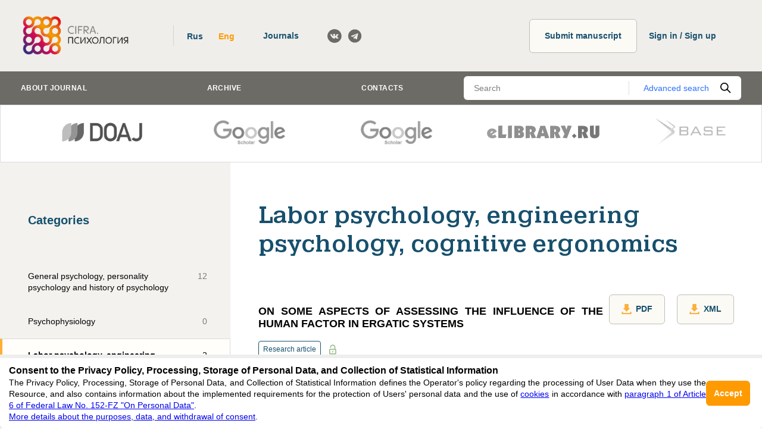

--- FILE ---
content_type: text/html; charset=utf-8
request_url: https://psychology.cifra.science/en/articles/psychology-of-labour-engineering-psychology
body_size: 132913
content:
<!DOCTYPE html><html lang="en"><head><script>
(function(w,d,s,l,i) {
  w[l]=w[l]||[];w[l].push({'gtm.start': new Date().getTime(),event:'gtm.js'});
  var f=d.getElementsByTagName(s)[0],j=d.createElement(s),dl=l!='dataLayer'?'&l='+l:'';
  j.async=true;j.src='https://www.googletagmanager.com/gtm.js?id='+i+dl;
  f.parentNode.insertBefore(j,f);
})(window,document,'script','dataLayer','GTM-P7MW9PK');
</script><link data-react-helmet="true" rel="icon" href="https://psychology.cifra.science/media/images/favicon/favicon_oEpmUKD.ico"/><meta data-react-helmet="true" name="viewport" content="width=device-width, initial-scale=1, minimum-scale=1, maximum-scale=1, user-scalable=no, minimal-ui"/><meta data-react-helmet="true" name="description" content="&quot;Cifra. Psychology&quot; is a peer-reviewed academic journal dedicated to the problem of psychology. Our journal provides an opportunity to publish their scientific achievements to graduate students, university professors, persons with an academic degree and public figures, from the CIS countries and abroad."/><meta data-react-helmet="true" name="keywords" content="Cifra. Psychology submit articles on psychology"/><title data-react-helmet="true">Cifra. Psychology | Cifra. Psychology</title><meta charSet="utf-8" class="next-head"/><meta name="viewport" content="width=device-width,minimum-scale=1,initial-scale=1" class="next-head"/><link rel="preload" href="/_next/static/5Wgf4LogxVAuzFPqkH06i/pages/index.js" as="script"/><link rel="preload" href="/_next/static/5Wgf4LogxVAuzFPqkH06i/pages/_app.js" as="script"/><link rel="preload" href="/_next/static/runtime/webpack-b2e667cf83d8c69ee3b3.js" as="script"/><link rel="preload" href="/_next/static/chunks/commons.7f66aa4da83755fcb1e0.js" as="script"/><link rel="preload" href="/_next/static/chunks/styles.e7416aaa9f75601f1211.js" as="script"/><link rel="preload" href="/_next/static/runtime/main-643e910cd4d277497595.js" as="script"/><link rel="stylesheet" href="/_next/static/css/commons.762f6876.chunk.css"/><link rel="stylesheet" href="/_next/static/css/styles.1ab911a4.chunk.css"/></head><body><div id="__next"><div class="page"><header class="header"><div class="header__holder"><div class="logo header__logo"><a class="logo__link" href="/en"><img src="https://psychology.cifra.science/media/images/logo/%D0%BB%D0%BE%D0%B3%D0%BE%D1%82%D0%B8%D0%BF-09.png" class="logo__image"/></a></div><div class="header__items"><div class="header-tools"><div class="header-tools__switcher"><div class="language-switcher"><div class="language-switcher__item"><button type="button" class="button button_no-padding button_transparent" data-value="ru">Rus</button></div><div class="language-switcher__item"><button type="button" class="button button_no-padding button_transparent button_orange-text" data-value="en">Eng</button></div></div></div><div class="header-tools__journals"><a href="https://cifra.science/en/journals?utm_source=PSY&amp;utm_medium=affiliates&amp;utm_campaign=journals" target="_blank" class="button header-tools__journals-button">Journals<!-- --> </a></div><div class="header-tools__socials"><ul class="socials"><li class="socials__item"><a class="socials__link" href="https://vk.com/cifra.science" target="_blank" rel="noopener noreferrer"><svg class="socials__icon"><use xlink:href="#vk"></use></svg></a></li><li class="socials__item"><a class="socials__link" href="https://t.me/rjournal" target="_blank" rel="noopener noreferrer"><svg class="socials__icon"><use xlink:href="#telegram"></use></svg></a></li></ul></div></div><div class="user-panel"><a class="button user-panel__publish-button" href="/en/publish">Submit manuscript<!-- --> </a><a href="https://system.cifra.science/authorize/en/login" class="profile-button__registry button">Sign in / Sign up</a></div></div></div></header><div class="nav"><div class="nav__container"><div class="nav__holder"><nav class="nav-menu"><ul class="nav-menu__list"><li class="nav-menu__item"><a class="nav-menu__link" data-index="0">About journal</a></li><li class="nav-menu__item"><a class="nav-menu__link" href="/en/archive">Archive</a></li><li class="nav-menu__item"><a class="nav-menu__link" href="/en/contacts">Contacts</a></li></ul></nav><form><div class="nav-search"><div class="nav-search__holder"><input type="text" name="q.search_query" value="" class="nav-search__input" placeholder="Search"/><a class="nav-search__detail-button" href="/search">Advanced search</a><button type="submit" class="nav-search__submit-button"><svg class="nav-search__icon"><use xlink:href="#search"></use></svg></button></div></div></form></div></div></div><main class="page__main"><div class="loader-wrapper"><div class="loader-wrapper__holder"><div class="carousel"><div class="carousel__heading"><div class="carousel__title"></div></div><div class="carousel__body"><div class="slick-slider slick-initialized" dir="ltr"><div class="slick-list"><div class="slick-track" style="width:340%;left:-100%"><div data-index="-5" tabindex="-1" class="slick-slide slick-cloned" aria-hidden="true" style="width:5.882352941176471%"><div><div class="carousel__item" tabindex="-1" style="width:100%;display:inline-block"><img class="carousel__image" src="https://psychology.cifra.science/media/images/site-indexing/google_scholar_HJZEmYQ.png" alt="img_1"/></div></div></div><div data-index="-4" tabindex="-1" class="slick-slide slick-cloned" aria-hidden="true" style="width:5.882352941176471%"><div><div class="carousel__item" tabindex="-1" style="width:100%;display:inline-block"><img class="carousel__image" src="https://psychology.cifra.science/media/images/site-indexing/google_scholar_HJZEmYQ.png" alt="img_2"/></div></div></div><div data-index="-3" tabindex="-1" class="slick-slide slick-cloned" aria-hidden="true" style="width:5.882352941176471%"><div><div class="carousel__item" tabindex="-1" style="width:100%;display:inline-block"><img class="carousel__image" src="https://psychology.cifra.science/media/images/site-indexing/elibrary_wide_FlPZz3M_aOSbmL9.gif" alt="img_3"/></div></div></div><div data-index="-2" tabindex="-1" class="slick-slide slick-cloned" aria-hidden="true" style="width:5.882352941176471%"><div><div class="carousel__item" tabindex="-1" style="width:100%;display:inline-block"><img class="carousel__image" src="https://psychology.cifra.science/media/images/site-indexing/base_mpnBA4M.png" alt="img_4"/></div></div></div><div data-index="-1" tabindex="-1" class="slick-slide slick-cloned" aria-hidden="true" style="width:5.882352941176471%"><div><div class="carousel__item" tabindex="-1" style="width:100%;display:inline-block"><img class="carousel__image" src="https://psychology.cifra.science/media/images/site-indexing/data_%D1%81ite_P1Vlscu.png" alt="img_5"/></div></div></div><div data-index="0" class="slick-slide slick-active slick-current" tabindex="-1" aria-hidden="false" style="outline:none;width:5.882352941176471%"><div><div class="carousel__item" tabindex="-1" style="width:100%;display:inline-block"><img class="carousel__image" src="https://psychology.cifra.science/media/images/site-indexing/doaj.png" alt="img_0"/></div></div></div><div data-index="1" class="slick-slide slick-active" tabindex="-1" aria-hidden="false" style="outline:none;width:5.882352941176471%"><div><div class="carousel__item" tabindex="-1" style="width:100%;display:inline-block"><img class="carousel__image" src="https://psychology.cifra.science/media/images/site-indexing/google_scholar_HJZEmYQ.png" alt="img_1"/></div></div></div><div data-index="2" class="slick-slide slick-active" tabindex="-1" aria-hidden="false" style="outline:none;width:5.882352941176471%"><div><div class="carousel__item" tabindex="-1" style="width:100%;display:inline-block"><img class="carousel__image" src="https://psychology.cifra.science/media/images/site-indexing/google_scholar_HJZEmYQ.png" alt="img_2"/></div></div></div><div data-index="3" class="slick-slide slick-active" tabindex="-1" aria-hidden="false" style="outline:none;width:5.882352941176471%"><div><div class="carousel__item" tabindex="-1" style="width:100%;display:inline-block"><img class="carousel__image" src="https://psychology.cifra.science/media/images/site-indexing/elibrary_wide_FlPZz3M_aOSbmL9.gif" alt="img_3"/></div></div></div><div data-index="4" class="slick-slide slick-active" tabindex="-1" aria-hidden="false" style="outline:none;width:5.882352941176471%"><div><div class="carousel__item" tabindex="-1" style="width:100%;display:inline-block"><img class="carousel__image" src="https://psychology.cifra.science/media/images/site-indexing/base_mpnBA4M.png" alt="img_4"/></div></div></div><div data-index="5" class="slick-slide" tabindex="-1" aria-hidden="true" style="outline:none;width:5.882352941176471%"><div><div class="carousel__item" tabindex="-1" style="width:100%;display:inline-block"><img class="carousel__image" src="https://psychology.cifra.science/media/images/site-indexing/data_%D1%81ite_P1Vlscu.png" alt="img_5"/></div></div></div><div data-index="6" tabindex="-1" class="slick-slide slick-cloned" aria-hidden="true" style="width:5.882352941176471%"><div><div class="carousel__item" tabindex="-1" style="width:100%;display:inline-block"><img class="carousel__image" src="https://psychology.cifra.science/media/images/site-indexing/doaj.png" alt="img_0"/></div></div></div><div data-index="7" tabindex="-1" class="slick-slide slick-cloned" aria-hidden="true" style="width:5.882352941176471%"><div><div class="carousel__item" tabindex="-1" style="width:100%;display:inline-block"><img class="carousel__image" src="https://psychology.cifra.science/media/images/site-indexing/google_scholar_HJZEmYQ.png" alt="img_1"/></div></div></div><div data-index="8" tabindex="-1" class="slick-slide slick-cloned" aria-hidden="true" style="width:5.882352941176471%"><div><div class="carousel__item" tabindex="-1" style="width:100%;display:inline-block"><img class="carousel__image" src="https://psychology.cifra.science/media/images/site-indexing/google_scholar_HJZEmYQ.png" alt="img_2"/></div></div></div><div data-index="9" tabindex="-1" class="slick-slide slick-cloned" aria-hidden="true" style="width:5.882352941176471%"><div><div class="carousel__item" tabindex="-1" style="width:100%;display:inline-block"><img class="carousel__image" src="https://psychology.cifra.science/media/images/site-indexing/elibrary_wide_FlPZz3M_aOSbmL9.gif" alt="img_3"/></div></div></div><div data-index="10" tabindex="-1" class="slick-slide slick-cloned" aria-hidden="true" style="width:5.882352941176471%"><div><div class="carousel__item" tabindex="-1" style="width:100%;display:inline-block"><img class="carousel__image" src="https://psychology.cifra.science/media/images/site-indexing/base_mpnBA4M.png" alt="img_4"/></div></div></div><div data-index="11" tabindex="-1" class="slick-slide slick-cloned" aria-hidden="true" style="width:5.882352941176471%"><div><div class="carousel__item" tabindex="-1" style="width:100%;display:inline-block"><img class="carousel__image" src="https://psychology.cifra.science/media/images/site-indexing/data_%D1%81ite_P1Vlscu.png" alt="img_5"/></div></div></div></div></div></div></div></div><div class="page__holder"><div class="page__container page__container_full"><div class="sidebar sidebar_sticky"><div class="sidebar__title">Categories</div><div class="sidebar__content sidebar__content_regular"><div class="rubrics"><ul class="rubrics__list"><li class="rubrics__item"><a class="rubrics__link" data-slug="general-and-personality-psychology" href="/en/articles/general-and-personality-psychology"><div class="rubrics__name">General psychology, personality psychology and history of psychology</div><div class="rubrics__count">12</div></a></li><li class="rubrics__item"><a class="rubrics__link" data-slug="psychophysiology" href="/en/articles/psychophysiology"><div class="rubrics__name">Psychophysiology</div><div class="rubrics__count">0</div></a></li><li class="rubrics__item rubrics__item_active"><a class="rubrics__link" data-slug="psychology-of-labour-engineering-psychology" href="/en/articles/psychology-of-labour-engineering-psychology"><div class="rubrics__name">Labor psychology, engineering psychology, cognitive ergonomics</div><div class="rubrics__count">2</div></a></li><li class="rubrics__item"><a class="rubrics__link" data-slug="clinical-psychology" href="/en/articles/clinical-psychology"><div class="rubrics__name">Clinical psychology</div><div class="rubrics__count">4</div></a></li><li class="rubrics__item"><a class="rubrics__link" data-slug="social-psychology-political-and-economic-psycholo" href="/en/articles/social-psychology-political-and-economic-psycholo"><div class="rubrics__name">Social psychology, political and economic psychology</div><div class="rubrics__count">4</div></a></li><li class="rubrics__item"><a class="rubrics__link" data-slug="legal-psychology-and-security-psychology" href="/en/articles/legal-psychology-and-security-psychology"><div class="rubrics__name">Legal psychology and security psychology</div><div class="rubrics__count">1</div></a></li><li class="rubrics__item"><a class="rubrics__link" data-slug="educational-psychology-psychodiagnostics" href="/en/articles/educational-psychology-psychodiagnostics"><div class="rubrics__name">Educational psychology, psychodiagnostics of digital educational environments</div><div class="rubrics__count">12</div></a></li><li class="rubrics__item"><a class="rubrics__link" data-slug="correctional-psychology-and-defectology" href="/en/articles/correctional-psychology-and-defectology"><div class="rubrics__name">Correctional psychology and defectology</div><div class="rubrics__count">0</div></a></li><li class="rubrics__item"><a class="rubrics__link" data-slug="age-related-psychology" href="/en/articles/age-related-psychology"><div class="rubrics__name">Age-related psychology</div><div class="rubrics__count">0</div></a></li><li class="rubrics__item"><a class="rubrics__link" data-slug="editor-letter" href="/en/articles/editor-letter"><div class="rubrics__name">Letter to the editor</div><div class="rubrics__count">1</div></a></li></ul></div></div><div class="sidebar__subscribe"><div class="sidebar__title">Subscribe<!-- -->:</div><form class="sidebar-form sidebar__form"><div class="sidebar-form__field"><label for="email" class="form__label form__label_small">E-Mail</label><div class="text-field"><div class="text-field__box"><input type="text" name="email" autoComplete="off" id="email" placeholder="Enter e-mail" class="text-field__input"/></div></div></div><div class="sidebar-form__field"><div class="sidebar-form__checkbox"><label class="checkbox"><input type="checkbox" class="checkbox__input" name="publish_issue" value="false"/><span class="checkbox__icon"><svg class="checkbox__image"><use xlink:href="#checkbox"></use></svg></span><span class="checkbox__title">Issues</span></label></div><div class="sidebar-form__checkbox"><label class="checkbox"><input type="checkbox" class="checkbox__input" name="publish_news" value="false"/><span class="checkbox__icon"><svg class="checkbox__image"><use xlink:href="#checkbox"></use></svg></span><span class="checkbox__title">News</span></label></div></div><div class="sidebar-form__info">By clicking the button, I agree with<!-- --> <a href="https://app.box.com/s/lpsk8pvc73zwwon2f9dmztlpiktla3ug" target="_blank" rel="noopener noreferrer" class="sidebar-form__link">the privacy policy, processing, storage of personal data, and collection of statistical information</a> <span class="sidebar-form__link">in accordance with <a href="https://base.garant.ru/512148567/" rel="noopener noreferrer" target="_blank"> paragraph 1 of Article 6 of Federal Law No. 152-FZ "On Personal Data"</a></span></div><button type="submit" class="button button sidebar-form__button" disabled="">Subscribe</button></form></div></div><div class="page__content"><div class="page__center"><div class="articles"><h1 class="page__title">Labor psychology, engineering psychology, cognitive ergonomics</h1><div class="articles-list"><div class="articles-list__item"><div class="article"><div class="article__head"><div><a class="article__title" href="/en/archive/3-8-2025-july/10.60797/PSY.2025.8.3"><div class="article__title-holder"><div><p style="text-align:justify">ON SOME ASPECTS OF ASSESSING THE INFLUENCE OF THE HUMAN FACTOR IN ERGATIC SYSTEMS</p></div></div></a></div><div class="article__download-buttons"><a href="/media/articles/19828.pdf" target="_blank" rel="noopener noreferrer" class="button article__download-button button_small"><svg class="article__download-icon"><use xlink:href="#download"></use></svg>PDF<!-- --> </a><a href="/media/articles/19828.xml" target="_blank" download="" rel="noopener noreferrer" class="button article__download-button button_small"><svg class="article__download-icon"><use xlink:href="#download"></use></svg>XML<!-- --> </a></div></div><div class="article-spec"><div class="article-spec__top"><div class="article-spec__type">Research article</div><svg class="article-spec__lock"><use xlink:href="#lock"></use></svg></div><div class="article-spec__rows"><div class="article-spec__row"><div class="article-spec__authors"><div class="article-authors-list"><div class="article-authors-list__item"><div class="tooltip" style="display:inline"><span class="article-authors-list__name">Lobach D. I.</span></div></div></div></div></div><div class="article-spec__row"><div class="article-spec__item"><div class="article-spec__label">DOI:</div><div class="article-spec__value"><a href="https://doi.org/10.60797/PSY.2025.8.3" class="article-spec__link" target="_blank" rel="noopener noreferrer">https://doi.org/10.60797/PSY.2025.8.3</a></div></div></div><div class="article-spec__row article-spec__row_issue"><div class="article-spec__item"><a class="article-spec__link" href="/en/archive/3-8-2025-july">Issue: № 3 (8), 2025</a></div></div></div><div class="article-spec__rows"><div class="article-spec__item"><div class="article-spec__label">Suggested<!-- -->:</div><div class="article-spec__value">13.05.2025</div></div><div class="article-spec__item"><div class="article-spec__label">Accepted<!-- -->:</div><div class="article-spec__value">28.07.2025</div></div><div class="article-spec__item"><div class="article-spec__label">Published<!-- -->:</div><div class="article-spec__value">29.07.2025</div></div></div><div class="article-spec__stat"><div class="article-spec__stat-item"><svg class="article-spec__views-icon"><use xlink:href="#views"></use></svg>637</div></div></div></div></div><div class="articles-list__item"><div class="article"><div class="article__head"><div><a class="article__title" href="/en/archive/1-2-2024-january/10.18454/PSY.2024.2.4"><div class="article__title-holder"><div><p style="text-align:justify">Specifics of Professional Activity as Catalysts of Fitness Trainers&#x27; Burnout Syndrome</p></div></div></a></div><div class="article__download-buttons"><a href="/media/articles/10571.pdf" target="_blank" rel="noopener noreferrer" class="button article__download-button button_small"><svg class="article__download-icon"><use xlink:href="#download"></use></svg>PDF<!-- --> </a><a href="/media/articles/10571.xml" target="_blank" download="" rel="noopener noreferrer" class="button article__download-button button_small"><svg class="article__download-icon"><use xlink:href="#download"></use></svg>XML<!-- --> </a></div></div><div class="article-spec"><div class="article-spec__top"><div class="article-spec__type">Research article</div><svg class="article-spec__lock"><use xlink:href="#lock"></use></svg></div><div class="article-spec__rows"><div class="article-spec__row"><div class="article-spec__authors"><div class="article-authors-list"><div class="article-authors-list__item"><div class="tooltip" style="display:inline"><span class="article-authors-list__name">Nikitina A. V.</span></div></div><div class="article-authors-list__item"><span class="article-authors-list__name">Vodopyanova N. Y.</span></div></div></div></div><div class="article-spec__row"><div class="article-spec__item"><div class="article-spec__label">DOI:</div><div class="article-spec__value"><a href="https://doi.org/10.18454/PSY.2024.2.4" class="article-spec__link" target="_blank" rel="noopener noreferrer">https://doi.org/10.18454/PSY.2024.2.4</a></div></div></div><div class="article-spec__row article-spec__row_issue"><div class="article-spec__item"><a class="article-spec__link" href="/en/archive/1-2-2024-january">Issue: № 1 (2), 2024</a></div></div></div><div class="article-spec__rows"><div class="article-spec__item"><div class="article-spec__label">Suggested<!-- -->:</div><div class="article-spec__value">22.12.2023</div></div><div class="article-spec__item"><div class="article-spec__label">Accepted<!-- -->:</div><div class="article-spec__value">25.01.2024</div></div><div class="article-spec__item"><div class="article-spec__label">Published<!-- -->:</div><div class="article-spec__value">29.01.2024</div></div></div><div class="article-spec__stat"><div class="article-spec__stat-item"><svg class="article-spec__views-icon"><use xlink:href="#views"></use></svg>1973</div></div></div></div></div></div><div class="articles-paginate-line"><div class="articles-paginate-line__item"><div class="paginator"><button type="button" class="paginator__button paginator__button_start">To begin</button><button type="button" class="paginator__button paginator__button_prev">Back</button><div class="paginator__holder"><input type="text" class="paginator__input" value="1" pattern="\d*"/><span class="paginator__total">of<!-- --> <!-- -->1</span></div><button type="button" class="paginator__button paginator__button_next">Forward</button><button type="button" class="paginator__button paginator__button_end">To end</button></div></div><div class="articles-paginate-line__item"><div class="page-sizer"><div class="page-sizer__text">Show by</div><div class="page-sizer__holder"><div class="select select_small"><select class="select__field"><option selected="" value="5">5</option><option value="10">10</option><option value="50">50</option></select></div></div></div></div></div><div class="articles__notice">"Cifra. Psychology" is a peer-reviewed academic journal dedicated to the problem of psychology. Our journal provides an opportunity to publish their scientific achievements to graduate students, university professors, persons with an academic degree and public figures, from the CIS countries and abroad.</div></div></div></div></div></div></div></div></main><footer class="footer"><div class="footer__holder"><div class="footer__list"><div class="footer__info"><div class="footer__logo"><div class="logo logo_footer"><a class="logo__link" href="/en"><img src="https://psychology.cifra.science/media/images/logo/%D0%BB%D0%BE%D0%B3%D0%BE%D1%82%D0%B8%D0%BF-09.png" class="logo__image"/></a></div></div><div class="footer__contacts"><div class="footer__address"><a class="footer__link footer__mail" href="mailto:editors@psychology.cifra.science"><svg class="footer__mail-icon"><use xlink:href="#mail"></use></svg>editors@psychology.cifra.science</a><div class="footer__text">620066, Sverdlovsk region, Yekaterinburg, st. Akademicheskaya, 11A, office 1.</div></div><a class="button footer__button" href="/en/contacts#feedback-form">Feedback<!-- --> </a></div></div><div class="footer__copyright"><div class="footer__support"><div class="footer__text">Support<!-- -->: </div><a href="mailto:editors@psychology.cifra.science" class="footer__link">editors@psychology.cifra.science</a></div><div class="footer__copyright-item"><div class="footer__number">ISSN 3034-1604 (ONLINE), <!-- --> <!-- -->DOI: <!-- -->10.60797/PSY.3034-1604</div><div class="footer__year">16+</div></div></div></div></div></footer></div><div><!-- Google Tag Manager (noscript) -->
<noscript><iframe src="https://www.googletagmanager.com/ns.html?id=GTM-P7MW9PK"
height="0" width="0" style="display:none;visibility:hidden"></iframe></noscript>
<!-- End Google Tag Manager (noscript) -->

<!-- Yandex.Metrika counter -->
<script type="text/javascript" >
   (function(m,e,t,r,i,k,a){m[i]=m[i]||function(){(m[i].a=m[i].a||[]).push(arguments)};
   m[i].l=1*new Date();
   for (var j = 0; j < document.scripts.length; j++) {if (document.scripts[j].src === r) { return; }}
   k=e.createElement(t),a=e.getElementsByTagName(t)[0],k.async=1,k.src=r,a.parentNode.insertBefore(k,a)})
   (window, document, "script", "https://mc.yandex.ru/metrika/tag.js", "ym");

   ym(94663189, "init", {
        clickmap:true,
        trackLinks:true,
        accurateTrackBounce:true,
        webvisor:true
   });
</script>
<noscript><div><img src="https://mc.yandex.ru/watch/94663189" style="position:absolute; left:-9999px;" alt="" /></div></noscript>
<!-- /Yandex.Metrika counter -->

<!-- Google tag (gtag.js) -->
<script async src="https://www.googletagmanager.com/gtag/js?id=G-YKX9XPF992"></script>
<script>
  window.dataLayer = window.dataLayer || [];
  function gtag(){dataLayer.push(arguments);}
  gtag('js', new Date());

  gtag('config', 'G-YKX9XPF992');
</script></div></div><script id="__NEXT_DATA__" type="application/json">{"dataManager":"[]","props":{"isServer":true,"initialState":{"languages":{"isPending":false,"isFulfilled":true,"isRejected":false,"data":{"1":{"id":1,"name":"Русский","is_cyrillic":true,"is_primary":true,"english_name":"Russian","twochar_code":"ru","threechar_code":"rus"},"2":{"id":2,"name":"Английский","is_cyrillic":false,"is_primary":false,"english_name":"English","twochar_code":"en","threechar_code":"eng"}},"ids":[2,1],"codes":["en","ru"],"fallbacks":{"en":["ru"],"ru":["en"]},"dataByCode":{"en":{"id":2,"name":"Английский","is_cyrillic":false,"is_primary":false,"english_name":"English","twochar_code":"en","threechar_code":"eng"},"ru":{"id":1,"name":"Русский","is_cyrillic":true,"is_primary":true,"english_name":"Russian","twochar_code":"ru","threechar_code":"rus"}},"current":"en"},"sites":{"isPending":false,"isFulfilled":true,"isRejected":false,"data":{"1":{"id":1,"indexing_images":[{"file":"https://research-journal.org/media/images/site-indexing/adp_cert_2026.png","title":"AGRIS","show_on_sites_selecting":true},{"file":"https://research-journal.org/media/images/site-indexing/BASE_search_engine_logo.svg-copy.png","title":"BASE","show_on_sites_selecting":false},{"file":"https://research-journal.org/media/images/site-indexing/elibrary_wide.gif","title":"eLIBRARY.ru","show_on_sites_selecting":true},{"file":"https://research-journal.org/media/images/site-indexing/GeoRef.png","title":"GeoRef","show_on_sites_selecting":true},{"file":"https://research-journal.org/media/images/site-indexing/heallinl.png","title":"HEALlink","show_on_sites_selecting":false},{"file":"https://research-journal.org/media/images/site-indexing/logo_info.png","title":"RADS","show_on_sites_selecting":false},{"file":"https://research-journal.org/media/images/site-indexing/logo_openaire-1.png","title":"OpenAIRE","show_on_sites_selecting":false},{"file":"https://research-journal.org/media/images/site-indexing/vak21.jpeg","title":"ВАК","show_on_sites_selecting":true},{"file":"https://research-journal.org/media/images/site-indexing/logo_wcmasthead_en.png","title":"WorldCat","show_on_sites_selecting":false},{"file":"https://research-journal.org/media/images/site-indexing/logomn1.jpeg","title":"Math-Net","show_on_sites_selecting":true},{"file":"https://research-journal.org/media/images/site-indexing/road-issn_0.png","title":"ROAD","show_on_sites_selecting":false},{"file":"https://research-journal.org/media/images/site-indexing/google_scholar_fVRmQSv.png","title":"Google Scholar","show_on_sites_selecting":true}],"hostname":"research-journal.org","features":["site:person_legal_name_initials","payment:yookassa","payment:stripe","site:publisher_site","field:elibrary","site:chatbot"],"archive_articles_count":14870,"logo":"https://research-journal.org/media/images/logo/d52e0eee-d4aa-4537-a8af-405ce0f2650a.png","mobile_logo":"https://research-journal.org/media/images/logo/fav.png","fav_icon":"https://research-journal.org/media/images/favicon/fav_Pyt5Kgk.png","privacy_policy_ru":null,"privacy_policy_en":null,"privacy_policy_es":null,"translations":{"ru":{"name":"Международный научно-исследовательский журнал","publishing_house":"ООО Цифра","description":"МНИЖ —  рецензируемое научное издание, которое предоставляет возможность опубликовать свои научные достижения аспирантам, преподавателям вузов, студентам, лицам, имеющим ученую степень, общественным деятелям, деятелям культуры и образования, политикам, экономистам России, стран СНГ и дальнего зарубежья.","editorial_address":"620066, Свердловская обл., г. Екатеринбург, ул. Академическая, д. 11А, офис 1.","anonymous_reviewer":"Сообщество рецензентов Международного научно-исследовательского журнала","archive_rubric_name":"Cтатьи за период Январь 2012 — Июль 2022","meta_title":"Опубликовать статью ВАК, elibrary (НЭБ)","meta_description":"Публикация научных статей ВАК, elibrary (НЭБ) аспирантов, соискателей, кандидатов и докторов наук в международном научно-исследовательском журнале","meta_keywords":"Опубликовать научную статью ВАК, elibrary (НЭБ) научные статьи публикации в журнале публикации аспирантам кандидатам и докторам наук","indexing_title":null},"en":{"name":"International Research Journal","publishing_house":"Cifra LLC","description":"IRJ is a peer-reviewed scientific journal that provides an opportunity to publish their scientific achievements to graduate students, academic staff, students, people with an academic degree and other interested parties.","editorial_address":"620066, Sverdlovsk region, Yekaterinburg, st. Akademicheskaya, 11A, office 1","anonymous_reviewer":"Community of Reviewers of the International Research Journal","archive_rubric_name":"Articles for the period January 2012 — July 2022","meta_title":"Submit a scientific paper, academic publishing in International Research Journal (Meždunarodnyj naučno-issledovatel’skij žurnal)","meta_description":"International Research Journal (Meždunarodnyj naučno-issledovatel’skij žurnal) is an open access scientific journal that has audience from more then 17 countries (Russia, CIS, EU, USA). The materials published in the journal are listed on the top positions by the major search engine systems. The site of our journal is visited by more then 1000 people daily. Thus, we make your publication available to a great number of researchers worldwide. According to Unifactor, the impact-factor of International Research Journal (Meždunarodnyj naučno-issledovatel’skij žurnal) is 0.94. Russian Science Citation Index impact-factor is 0,106.. Our journal invites you to submit a research paper. We welcome submissions from all fields of science and from any source. We are committed to the prompt evaluation and publication of submitted papers.","meta_keywords":"submit a scientific paper, publish a scientific article, scientific articles, publish in the journal, publication for graduate students, phd and doctors, foreign publication","indexing_title":null}},"lat":null,"lng":null,"is_active":true,"is_printed":true,"output_frequency":"Выходит 12 раз в год.","founder":"ООО Цифра","chief_editor":"Меньшаков Андрей Игоревич – кандидат технических наук (editors[at]research-journal.org)","editorial_email":"editors@research-journal.org","editorial_registrant_name":"Cifra LLC","editorial_depositor_name":"Cifra LLC","title_page_text":"Журнал  имеет  свободный  доступ,  это  означает,  что  статьи  можно  читать,  загружать,  копировать, распространять,  печатать  и ссылаться  на  их  полные  тексты  с  указанием  авторства  без  каких-либо ограничений.  Тип  лицензии  CC  поддерживаемый  журналом:  Attribution  4.0  International  (CC  BY  4.0). Актуальная  информация  об  индексации  журнала  в  библиографических  базах  данных  https://research-journal.org/indexing/.Номер свидетельства о регистрации в Федеральной Службе по надзору в сфере связи, информационных технологий и массовых коммуникаций:ПИ No ФС 77 –51217.","printing_house":"ООО \"Компания ПОЛИГРАФИСТ\",623701, г. Березовский, ул. Театральная, дом No 1, оф. 88.","min_article_uniqueness":60,"min_annotation_volume":700,"min_sources_research_article":10,"min_sources_overview":10,"min_sources_disease_history":10,"min_sources_book_review":10,"min_sources_errata":0,"min_sources_article_with_data":10,"min_sources_letter_to_editor":0,"min_sources_monograph":0,"min_sources_review":0,"min_sources_short_circulation":0,"min_signs_research_article":7000,"max_signs_research_article":43000,"min_signs_overview":6000,"max_signs_overview":43500,"min_signs_disease_history":7000,"max_signs_disease_history":43000,"min_signs_book_review":6000,"max_signs_book_review":43000,"min_signs_errata":5000,"max_signs_errata":43000,"min_signs_article_with_data":7000,"max_signs_article_with_data":43000,"min_signs_letter_to_editor":5000,"max_signs_letter_to_editor":43000,"min_signs_monograph":7000,"max_signs_monograph":60000,"min_signs_review":4500,"max_signs_review":30000,"min_signs_short_circulation":4500,"max_signs_short_circulation":30000,"bonus_for_reviewer":2000,"cost_of_symbol":"0.67","cost_of_graphic_element":50,"cost_of_editing_lit_list":0,"cost_of_editing_article_k":0,"discount_of_reviewer":50,"discount_preferential":20,"discount_of_regular_author":10,"reviewer_notification_days":2,"remind_invite_reviewer_notification_days":2,"author_notification_days":2,"journal_delivery_time":30,"identifier":"10.60797","crossref_prefix":"10.62993","name_for_doi":"IRJ","pmc_name":"Meždunarodnyj naučno-issledovatel’skij žurnal","evidence":"ЭЛ № ФС 77 - 80772","link_color":"#FF0000","background_color":"#FF0000","eissn":"2227-6017","issn":"2303-9868","rinc_id":"33153","active_rubric_level":1,"issue_years":"[2025, 2024, 2023, 2022, 2021, 2020, 2019, 2018, 2017, 2016, 2015, 2014, 2013, 2012]","next_issue_publication_date":"2026-02-17","publication_frequency":1,"mail_form_script":null,"mail_news_list_id":"50","mail_issues_list_id":"51","fb_link":null,"vk_link":"https://vk.com/public43173774","twitter_link":null,"telegram_link":"https://t.me/rjournal","seo_scripts":"\u003c!-- Google Tag Manager (noscript) --\u003e\r\n\u003cnoscript\u003e\u003ciframe src=\"https://www.googletagmanager.com/ns.html?id=GTM-P7MW9PK\"\r\nheight=\"0\" width=\"0\" style=\"display:none;visibility:hidden\"\u003e\u003c/iframe\u003e\u003c/noscript\u003e\r\n\u003c!-- End Google Tag Manager (noscript) --\u003e","primary_language":1,"city":null,"rubrics":[528,66,67,70,72,73,74,75,69,77,78,80,529,530,531,532,533,534,535,87,88,89,90,91,92,93,94,95,96,97,98,99,101,100,102,104,105,103,49,107,108,109,110,536,111,112,113,115,116,117,118,119,120,123,121,50,125,126,127,128,150,130,141,133,135,136,137,138,140,139,142,144,145,146,147,148,129,153,154,155,65,491,492,494,499,496,497,498,521,500,501,502,539,514,515,516,517,518,538,524,525,526,522,51,293,294,295,296,297,298,299,300,301,303,304,305,306,307,594,540,541,318,319,542,322,205,206,208,543,211,544,213,214,215,218,219,220,221,222,223,229,225,226,227,232,546,547,196,200,199,548,202,235,549,550,551,552,553,201,157,323,158,159,160,161,162,163,164,554,173,555,182,183,184,185,188,191,192,193,194,166,556,251,243,244,245,246,247,249,252,253,254,255,256,257,258,259,260,270,557,315,558,559,560,561,562,563,564,565,566,567,568,569,570,595,596,597,598,599,600,601,602,603,604,605,59,406,573,574,409,407,413,418,420,421,423,424,425,426,429,430,432,575,412,410,408,411,414,415,416,435,576,422,428,427,431,434,436,577,455,437,438,439,578,441,579,580,581,444,445,446,447,448,449,450,452,454,582,456,457,458,459,52,324,325,329,328,583,326,584,332,585,586,587,588,589,348,343,590,591,592,593,266,606,607,608,609,610,611,612,54,356,360,613,358,361,614,61,467,468,469,473,471,470,475,474,472,62,477,478,615,479,480,481,482,63,483,484,485,486,53,349,350,351,352,353,354,355,616,55,362,363,364,365,366,367,368,369,370,58,400,401,402,403,404,617,405,56,372,374,375,376,379,388,384,618,377,64,489,490,619,620,621,622,623,624,625,626,627,628]},"3":{"id":3,"indexing_images":[{"file":"https://rulb.org/media/images/site-indexing/elibrary_wide_FlPZz3M.gif","title":"eLIBRARY.RU","show_on_sites_selecting":true},{"file":"https://rulb.org/media/images/site-indexing/base.png","title":"BASE","show_on_sites_selecting":false},{"file":"https://rulb.org/media/images/site-indexing/google_scholar.png","title":"Google Scholar","show_on_sites_selecting":true},{"file":"https://rulb.org/media/images/site-indexing/hebrew_university_new_logo_vectorsvg.png","title":"University of Jerusalem","show_on_sites_selecting":false},{"file":"https://rulb.org/media/images/site-indexing/informregistr_logo.png","title":"Информрегистр","show_on_sites_selecting":false},{"file":"https://rulb.org/media/images/site-indexing/logo_info.png.crdownload","title":"","show_on_sites_selecting":false},{"file":"https://rulb.org/media/images/site-indexing/logo_sobiadpng.crdownload","title":"","show_on_sites_selecting":false},{"file":"https://rulb.org/media/images/site-indexing/mitlibrries.png","title":"MIT Libraries","show_on_sites_selecting":false},{"file":"https://rulb.org/media/images/site-indexing/openaire.png","title":"OpenAIRE","show_on_sites_selecting":false},{"file":"https://rulb.org/media/images/site-indexing/researchgate_logo.png","title":"ResearchGate","show_on_sites_selecting":false},{"file":"https://rulb.org/media/images/site-indexing/unreno.png","title":"University of Nevada","show_on_sites_selecting":false},{"file":"https://rulb.org/media/images/site-indexing/uwsp.png","title":"University of Wisconsin","show_on_sites_selecting":false},{"file":"https://rulb.org/media/images/site-indexing/vak21_1.jpeg","title":"ВАК","show_on_sites_selecting":true},{"file":"https://rulb.org/media/images/site-indexing/wcat.png","title":"WorldCat","show_on_sites_selecting":false}],"hostname":"rulb.org","features":["site:person_legal_name_initials","payment:yookassa","payment:stripe","site:publisher_site","field:elibrary"],"archive_articles_count":698,"logo":"https://rulb.org/media/images/logo/logo_site_med.png","mobile_logo":"https://rulb.org/media/images/logo/logo-mob.png","fav_icon":"https://rulb.org/media/images/favicon/favicon.ico","privacy_policy_ru":null,"privacy_policy_en":null,"privacy_policy_es":null,"translations":{"ru":{"name":"Russian Linguistic Bulletin","publishing_house":"ООО Цифра","description":"Russian Linguistic Bulletin рецензируемое научное издание, посвященное вопросам лингвистики и преподаванию языка, которое предоставляет возможность опубликовать свои научные достижения аспирантам, преподавателям вузов, лицам, имеющим ученую степень, общественным деятелям, деятелям культуры и образования, политикам из стран СНГ и дальнего зарубежья.","editorial_address":"620066, Свердловская обл., г. Екатеринбург, ул. Академическая, д. 11А, офис 1.","anonymous_reviewer":"Сообщество рецензентов Международного научно-исследовательского журнала","archive_rubric_name":"Cтатьи за период январь 2015 - май 2022","meta_title":"Russian Linguistic Bulletin публикация статей по лингвистике РИНЦ, ВАК","meta_description":"Russian Linguistic Bulletin рецензируемое научное издание, посвященное вопросам лингвистики и преподаванию языка, которое предоставляет возможность опубликовать свои научные достижения аспирантам, преподавателям вузов, лицам, имеющим ученую степень, общественным деятелям, деятелям культуры и образования, политикам из стран СНГ и дальнего зарубежья.","meta_keywords":"Опубликовать научную статью ВАК РИНЦ филология лингвистика языкознание научные статьи публикации в журнале публикации аспирантам кандидатам и докторам наук зарубежная публикация","indexing_title":null},"en":{"name":"Russian Linguistic Bulletin","publishing_house":"Cifra LLC","description":"Russian Linguistic Bulletin is a peer-reviewed academic journal dedicated to the problems of linguistics, language studies, education and literature. Our journal provides an opportunity to publish scientific achievements to graduate students, academic staff, people with an academic degree and other interested parties.","editorial_address":"620066, Sverdlovsk region, Ekaterinburg, Akademicheskaya str. 11A, office 1.","anonymous_reviewer":"Community of Reviewers of the International Research Journal","archive_rubric_name":"Articles for the period January 2015 - May 2022","meta_title":"Russian Linguistic Bulletin","meta_description":"Russian Linguistic Bulletin is a peer-reviewed academic journal dedicated to the problems of linguistics, language studies, education and literature. Our journal provides an opportunity to publish scientific achievements to graduate students, university professors, persons with an academic degree and other interested parties.","meta_keywords":"Russian Linguistic Bulletin publication of articles on linguistics RSCI, HAC","indexing_title":null}},"lat":null,"lng":null,"is_active":true,"is_printed":false,"output_frequency":"Выходит 12 раз в год.","founder":"ООО Цифра","chief_editor":"Смирнова Наталья Леонидовна","editorial_email":"editors@rulb.org","editorial_registrant_name":"Cifra LLC","editorial_depositor_name":"Cifra LLC","title_page_text":"Журнал  имеет  свободный  доступ,  это  означает,  что  статьи  можно  читать,  загружать,  копировать, распространять,  печатать  и ссылаться  на  их  полные  тексты  с  указанием  авторства  без  каких-либо ограничений.  Тип  лицензии  CC  поддерживаемый  журналом:  Attribution  4.0  International  (CC  BY  4.0). Актуальная  информация  об  индексации  журнала  в  библиографических  базах  данных http://rulb.org/ru/indexing/. Номер свидетельства о регистрации в Федеральной Службе по надзору в сфере связи, информационных технологий и массовых коммуникаций: ЭЛ № ФС 77 — 73011.","printing_house":"ООО \"Компания ПОЛИГРАФИСТ\",623701, г. Березовский, ул. Театральная, дом No 1, оф. 88.","min_article_uniqueness":60,"min_annotation_volume":700,"min_sources_research_article":10,"min_sources_overview":10,"min_sources_disease_history":0,"min_sources_book_review":0,"min_sources_errata":0,"min_sources_article_with_data":0,"min_sources_letter_to_editor":0,"min_sources_monograph":0,"min_sources_review":0,"min_sources_short_circulation":0,"min_signs_research_article":7000,"max_signs_research_article":43000,"min_signs_overview":6000,"max_signs_overview":43000,"min_signs_disease_history":7000,"max_signs_disease_history":43000,"min_signs_book_review":6000,"max_signs_book_review":43000,"min_signs_errata":5000,"max_signs_errata":43000,"min_signs_article_with_data":7000,"max_signs_article_with_data":43000,"min_signs_letter_to_editor":5000,"max_signs_letter_to_editor":43000,"min_signs_monograph":7000,"max_signs_monograph":43000,"min_signs_review":4500,"max_signs_review":30000,"min_signs_short_circulation":4500,"max_signs_short_circulation":30000,"bonus_for_reviewer":2000,"cost_of_symbol":"0.67","cost_of_graphic_element":50,"cost_of_editing_lit_list":0,"cost_of_editing_article_k":0,"discount_of_reviewer":0,"discount_preferential":20,"discount_of_regular_author":10,"reviewer_notification_days":2,"remind_invite_reviewer_notification_days":2,"author_notification_days":2,"journal_delivery_time":30,"identifier":"10.60797","crossref_prefix":"10.62993","name_for_doi":"RULB","pmc_name":"111","evidence":"ЭЛ № ФС 77 — 73011","link_color":"#FF0000","background_color":"#FF0000","eissn":"2411-2968","issn":"2313-0288","rinc_id":"50831","active_rubric_level":2,"issue_years":"[2026, 2025, 2024, 2023, 2022, 2021, 2020, 2019, 2018, 2017, 2016, 2015]","next_issue_publication_date":"2026-02-09","publication_frequency":1,"mail_form_script":null,"mail_news_list_id":"66","mail_issues_list_id":"67","fb_link":null,"vk_link":"https://vk.com/rulborg","twitter_link":null,"telegram_link":"https://t.me/rjournal","seo_scripts":"\u003c!-- Google Tag Manager (noscript) --\u003e\r\n\u003cnoscript\u003e\u003ciframe src=\"https://www.googletagmanager.com/ns.html?id=GTM-P7MW9PK\"\r\nheight=\"0\" width=\"0\" style=\"display:none;visibility:hidden\"\u003e\u003c/iframe\u003e\u003c/noscript\u003e\r\n\u003c!-- End Google Tag Manager (noscript) --\u003e\r\n\r\n\u003c!-- Yandex.Metrika counter --\u003e\r\n\u003cscript type=\"text/javascript\" \u003e\r\n   (function(m,e,t,r,i,k,a){m[i]=m[i]||function(){(m[i].a=m[i].a||[]).push(arguments)};\r\n   m[i].l=1*new Date();\r\n   for (var j = 0; j \u003c document.scripts.length; j++) {if (document.scripts[j].src === r) { return; }}\r\n   k=e.createElement(t),a=e.getElementsByTagName(t)[0],k.async=1,k.src=r,a.parentNode.insertBefore(k,a)})\r\n   (window, document, \"script\", \"https://mc.yandex.ru/metrika/tag.js\", \"ym\");\r\n\r\n   ym(29750436, \"init\", {\r\n        clickmap:true,\r\n        trackLinks:true,\r\n        accurateTrackBounce:true,\r\n        webvisor:true\r\n   });\r\n\u003c/script\u003e\r\n\u003cnoscript\u003e\u003cdiv\u003e\u003cimg src=\"https://mc.yandex.ru/watch/29750436\" style=\"position:absolute; left:-9999px;\" alt=\"\" /\u003e\u003c/div\u003e\u003c/noscript\u003e\r\n\u003c!-- /Yandex.Metrika counter --\u003e\r\n\r\n\u003c!-- Google tag (gtag.js) --\u003e\r\n\u003cscript async src=\"https://www.googletagmanager.com/gtag/js?id=G-8MYSN9RFS3\"\u003e\u003c/script\u003e\r\n\u003cscript\u003e\r\n  window.dataLayer = window.dataLayer || [];\r\n  function gtag(){dataLayer.push(arguments);}\r\n  gtag('js', new Date());\r\n\r\n  gtag('config', 'G-8MYSN9RFS3');\r\n\u003c/script\u003e","primary_language":1,"city":null,"rubrics":[606,56,372,374,375,376,379,388,384,618,377]},"5":{"id":5,"indexing_images":[{"file":"https://cifra-economics.ru/media/images/site-indexing/elibrary_bc6Lu0W.gif","title":"РИНЦ","show_on_sites_selecting":true},{"file":"https://cifra-economics.ru/media/images/site-indexing/data_%D1%81ite_P1Vlscu.png","title":"Бесплатный","show_on_sites_selecting":true},{"file":"https://cifra-economics.ru/media/images/site-indexing/base_h2eQpYR.png","title":"BASE","show_on_sites_selecting":false},{"file":"https://cifra-economics.ru/media/images/site-indexing/google_scholar_a6AYykv.png","title":"Google Scholar","show_on_sites_selecting":true},{"file":"https://cifra-economics.ru/media/images/site-indexing/doaj.png","title":"DOAJ","show_on_sites_selecting":true}],"hostname":"cifra-economics.ru","features":["site:person_legal_name_initials","payment:yookassa","payment:stripe","site:publisher_site","field:elibrary"],"archive_articles_count":0,"logo":"https://cifra-economics.ru/media/images/logo/%D0%BB%D0%BE%D0%B3%D0%BE-12.png","mobile_logo":"https://cifra-economics.ru/media/images/logo/logo-mob.png","fav_icon":"https://cifra-economics.ru/media/images/favicon/favicon_xk05fTX.ico","privacy_policy_ru":null,"privacy_policy_en":null,"privacy_policy_es":null,"translations":{"ru":{"name":"Cifra. Экономика","publishing_house":"ООО Цифра","description":"«Cifra. Экономика» — рецензируемое научное издание, посвященное вопросам экономики, которое предоставляет возможность опубликовать свои научные достижения аспирантам, преподавателям вузов, лицам, имеющим ученую степень, общественным деятелям, деятелям культуры и образования, политикам из стран СНГ и дальнего зарубежья. \r\n\r\nМы принимаем статьи по следующим темам:\r\nЭкономическая теория\r\nМатематические и инструментальные методы экономики\r\nФинансы\r\nМировая экономика\r\nМенеджмент","editorial_address":"620066, Свердловская обл., г. Екатеринбург, ул. Академическая, д. 11А, офис 1.","anonymous_reviewer":"Сообщество рецензентов Международного научно-исследовательского журнала","archive_rubric_name":null,"meta_title":"Cifra. Экономика публикация статей по экономике РИНЦ","meta_description":"\"Cifra. Экономика\" — рецензируемое научное издание, посвященное вопросам экономики, которое предоставляет возможность опубликовать свои научные достижения аспирантам, преподавателям вузов, лицам, имеющим ученую степень, общественным деятелям, деятелям культуры и образования, политикам из стран СНГ и дальнего зарубежья.","meta_keywords":"Опубликовать научную статью РИНЦ экономика Экономическая теория Математические и инструментальные методы экономики Финансы Мировая экономика Менеджмент","indexing_title":null},"en":{"name":"Cifra. Economics","publishing_house":"Cifra LLC","description":"\"Cifra. Economics\" is a peer-reviewed academic journal dedicated to the problem of economics. Our journal provides an opportunity to publish their scientific achievements to graduate students, university professors, persons with an academic degree and public figures, from the CIS countries and abroad.\r\n\r\nThe scope of the journal:\r\nEconomic theory\r\nMathematical and instrumental methods of Economics\r\nFinance\r\nWorld economy\r\nManagement","editorial_address":"620066, Sverdlovsk region, Yekaterinburg, st. Akademicheskaya, 11A, office 1","anonymous_reviewer":"Community of Reviewers of the International Research Journal","archive_rubric_name":null,"meta_title":"Cifra. Economics","meta_description":"\"Cifra. Economics\" is a peer-reviewed academic journal dedicated to the problem of economics. Our journal provides an opportunity to publish their scientific achievements to graduate students, university professors, persons with an academic degree and public figures, from the CIS countries and abroad.\r\n\r\nThe scope of the journal:\r\nEconomic theory\r\nMathematical and instrumental methods of Economics\r\nFinance\r\nWorld economy\r\nManagement","meta_keywords":"Cifra. Economics submit articles on economics RSCI, HAC","indexing_title":null}},"lat":null,"lng":null,"is_active":true,"is_printed":false,"output_frequency":"Выходит 4 раза в год.","founder":"ООО Цифра","chief_editor":"Сибирская Елена Викторовна","editorial_email":"editors@economics.cifra.science","editorial_registrant_name":"Cifra LLC","editorial_depositor_name":"Cifra LLC","title_page_text":"","printing_house":null,"min_article_uniqueness":60,"min_annotation_volume":700,"min_sources_research_article":10,"min_sources_overview":10,"min_sources_disease_history":0,"min_sources_book_review":0,"min_sources_errata":0,"min_sources_article_with_data":0,"min_sources_letter_to_editor":0,"min_sources_monograph":0,"min_sources_review":0,"min_sources_short_circulation":0,"min_signs_research_article":7000,"max_signs_research_article":43000,"min_signs_overview":6000,"max_signs_overview":43000,"min_signs_disease_history":7000,"max_signs_disease_history":43000,"min_signs_book_review":6000,"max_signs_book_review":43000,"min_signs_errata":5000,"max_signs_errata":43000,"min_signs_article_with_data":7000,"max_signs_article_with_data":43000,"min_signs_letter_to_editor":5000,"max_signs_letter_to_editor":43000,"min_signs_monograph":7000,"max_signs_monograph":43000,"min_signs_review":4500,"max_signs_review":30000,"min_signs_short_circulation":4500,"max_signs_short_circulation":30000,"bonus_for_reviewer":2000,"cost_of_symbol":"0.00","cost_of_graphic_element":0,"cost_of_editing_lit_list":0,"cost_of_editing_article_k":0,"discount_of_reviewer":0,"discount_preferential":20,"discount_of_regular_author":10,"reviewer_notification_days":null,"remind_invite_reviewer_notification_days":null,"author_notification_days":null,"journal_delivery_time":1,"identifier":"10.60797","crossref_prefix":"10.62993","name_for_doi":"ECNMS","pmc_name":"0","evidence":"ЭЛ № ФС 77 - 84798","link_color":"#FF0000","background_color":"FF0000","eissn":"3034-1612","issn":"","rinc_id":"80819","active_rubric_level":2,"issue_years":"[2025, 2024, 2023]","next_issue_publication_date":"2026-03-12","publication_frequency":3,"mail_form_script":null,"mail_news_list_id":"70","mail_issues_list_id":"69","fb_link":null,"vk_link":"https://vk.com/cifra.science","twitter_link":null,"telegram_link":"https://t.me/rjournal","seo_scripts":"\u003c!-- Google Tag Manager (noscript) --\u003e\r\n\u003cnoscript\u003e\u003ciframe src=\"https://www.googletagmanager.com/ns.html?id=GTM-P7MW9PK\"\r\nheight=\"0\" width=\"0\" style=\"display:none;visibility:hidden\"\u003e\u003c/iframe\u003e\u003c/noscript\u003e\r\n\u003c!-- End Google Tag Manager (noscript) --\u003e\r\n\r\n\u003c!-- Google tag (gtag.js) --\u003e\r\n\u003cscript async src=\"https://www.googletagmanager.com/gtag/js?id=G-94SSP13MC2\"\u003e\u003c/script\u003e\r\n\u003cscript\u003e\r\n  window.dataLayer = window.dataLayer || [];\r\n  function gtag(){dataLayer.push(arguments);}\r\n  gtag('js', new Date());\r\n\r\n  gtag('config', 'G-94SSP13MC2');\r\n\u003c/script\u003e\r\n\u003c!-- Yandex.Metrika counter --\u003e\r\n\u003cscript type=\"text/javascript\" \u003e\r\n   (function(m,e,t,r,i,k,a){m[i]=m[i]||function(){(m[i].a=m[i].a||[]).push(arguments)};\r\n   m[i].l=1*new Date();\r\n   for (var j = 0; j \u003c document.scripts.length; j++) {if (document.scripts[j].src === r) { return; }}\r\n   k=e.createElement(t),a=e.getElementsByTagName(t)[0],k.async=1,k.src=r,a.parentNode.insertBefore(k,a)})\r\n   (window, document, \"script\", \"https://mc.yandex.ru/metrika/tag.js\", \"ym\");\r\n\r\n   ym(92371660, \"init\", {\r\n        clickmap:true,\r\n        trackLinks:true,\r\n        accurateTrackBounce:true,\r\n        webvisor:true\r\n   });\r\n\u003c/script\u003e\r\n\u003cnoscript\u003e\u003cdiv\u003e\u003cimg src=\"https://mc.yandex.ru/watch/92371660\" style=\"position:absolute; left:-9999px;\" alt=\"\" /\u003e\u003c/div\u003e\u003c/noscript\u003e\r\n\u003c!-- /Yandex.Metrika counter --\u003e\r\n\u003c!-- Начало пикселя ВК --\u003e\r\n\u003cscript type=\"text/javascript\"\u003e!function(){var t=document.createElement(\"script\");t.type=\"text/javascript\",t.async=!0,t.src='https://vk.com/js/api/openapi.js?169',t.onload=function(){VK.Retargeting.Init(\"VK-RTRG-1708891-yJw3\"),VK.Retargeting.Hit()},document.head.appendChild(t)}();\u003c/script\u003e\u003cnoscript\u003e\u003cimg src=\"https://vk.com/rtrg?p=VK-RTRG-1708891-yJw3\" style=\"position:fixed; left:-999px;\" alt=\"\"/\u003e\u003c/noscript\u003e\r\n\u003c!-- Top.Mail.Ru counter --\u003e\r\n\u003cscript type=\"text/javascript\"\u003e\r\nvar _tmr = window._tmr || (window._tmr = []);\r\n_tmr.push({id: \"3332808\", type: \"pageView\", start: (new Date()).getTime()});\r\n(function (d, w, id) {\r\n  if (d.getElementById(id)) return;\r\n  var ts = d.createElement(\"script\"); ts.type = \"text/javascript\"; ts.async = true; ts.id = id;\r\n  ts.src = \"https://top-fwz1.mail.ru/js/code.js\";\r\n  var f = function () {var s = d.getElementsByTagName(\"script\")[0]; s.parentNode.insertBefore(ts, s);};\r\n  if (w.opera == \"[object Opera]\") { d.addEventListener(\"DOMContentLoaded\", f, false); } else { f(); }\r\n})(document, window, \"tmr-code\");\r\n\u003c/script\u003e\r\n\u003cnoscript\u003e\u003cdiv\u003e\u003cimg src=\"https://top-fwz1.mail.ru/counter?id=3332808;js=na\" style=\"position:absolute;left:-9999px;\" alt=\"Top.Mail.Ru\" /\u003e\u003c/div\u003e\u003c/noscript\u003e\r\n\u003c!-- /Top.Mail.Ru counter --\u003e\r\n\u003c!-- /Конец пикселя ВК --\u003e","primary_language":1,"city":null,"rubrics":[606,54,356,360,613,358,361,614]},"6":{"id":6,"indexing_images":[{"file":"https://jae.cifra.science/media/images/site-indexing/adp_cert_2025.png","title":"AGRIS","show_on_sites_selecting":true},{"file":"https://jae.cifra.science/media/images/site-indexing/base_mlqIv5l.png","title":"BASE","show_on_sites_selecting":false},{"file":"https://jae.cifra.science/media/images/site-indexing/cas.png","title":"Chemical Abstracts","show_on_sites_selecting":true},{"file":"https://jae.cifra.science/media/images/site-indexing/data_%D1%81ite.png","title":"DataCite","show_on_sites_selecting":false},{"file":"https://jae.cifra.science/media/images/site-indexing/elibrary.gif","title":"РИНЦ","show_on_sites_selecting":true},{"file":"https://jae.cifra.science/media/images/site-indexing/google_scholar_alS8Qy5.png","title":"Google Scholar","show_on_sites_selecting":true},{"file":"https://jae.cifra.science/media/images/site-indexing/rads.png","title":"RADS","show_on_sites_selecting":false},{"file":"https://jae.cifra.science/media/images/site-indexing/vak.jpeg","title":"ВАК","show_on_sites_selecting":true}],"hostname":"jae.cifra.science","features":["site:person_legal_name_initials","payment:yookassa","payment:stripe","site:publisher_site","field:elibrary"],"archive_articles_count":246,"logo":"https://jae.cifra.science/media/images/logo/homepageImage_en_US.png","mobile_logo":"https://jae.cifra.science/media/images/logo/logo_mobile.png","fav_icon":"https://jae.cifra.science/media/images/favicon/favicon_en_US.png","privacy_policy_ru":null,"privacy_policy_en":null,"privacy_policy_es":null,"translations":{"ru":{"name":"Journal of Agriculture and Environment","publishing_house":"ООО Цифра","description":"Journal of Agriculture and Environment (JAE) публикует рецензируемые статьи, оригинальные исследования, критические обзоры или короткие сообщения в области пищевой науки и технологий, питания человека, зоотехники, сельскохозяйственных наук и наук об окружающей среде. Основная цель журнала — способствовать исследованиям и расширять знания, предоставляя ученым, исследователям, студентам, профессионалам и политикам возможность публиковать качественные научные работы.","editorial_address":"620066, Свердловская обл., г. Екатеринбург, ул. Академическая, д. 11А, офис 1.","anonymous_reviewer":"Сообщество рецензентов Международного научно-исследовательского журнала","archive_rubric_name":"Cтатьи за период декабрь 2016 — март 2023","meta_title":"Journal of Agriculture and Environment публикация статей по сельскому хозяйству РИНЦ, ВАК","meta_description":"Journal of Agriculture and Environment (JAE) публикует рецензируемые статьи, оригинальные исследования, критические обзоры или короткие сообщения в области пищевой науки и технологий, питания человека, зоотехники, сельскохозяйственных наук и наук об окружающей среде. Основная цель журнала — способствовать исследованиям и расширять знания, предоставляя ученым, исследователям, студентам, профессионалам и политикам возможность публиковать качественные научные работы.","meta_keywords":"Опубликовать научную статью ВАК РИНЦ сельскохозяйственные науки  агрономия ветеринария агроинженерия научные статьи публикации в журнале публикации аспирантам кандидатам и докторам наук зарубежная публикация","indexing_title":null},"en":{"name":"Journal of Agriculture and Environment","publishing_house":"Cifra LLC","description":"Journal of Agriculture and Environment (JAE), publishes peer-reviewed articles, original research, critical reviews, or short communications in food science and technology, human nutrition, animal science, agricultural science, and environmental science. The core objective of this journal is to promote research and increase knowledge by providing opportunities for scientists, researchers, students, professionals, and policy-makers to publish high-quality science-based works.","editorial_address":"620066, Sverdlovsk region, Yekaterinburg, st. Akademicheskaya, 11A, office 1","anonymous_reviewer":"Community of Reviewers of the International Research Journal","archive_rubric_name":"Articles for the period December 2016 — March 2023","meta_title":"Journal of Agriculture and Environment","meta_description":"Journal of Agriculture and Environment (JAE), publishes peer-reviewed articles, original research, critical reviews, or short communications in food science and technology, human nutrition, animal science, agricultural science, and environmental science. The core objective of this journal is to promote research and increase knowledge by providing opportunities for scientists, researchers, students, professionals, and policy-makers to publish high-quality science-based works.","meta_keywords":"Journal of Agriculture and Environment publication of articles on agricultural sciences agronomy veterinary medicine agroengineering RSCI, HAC","indexing_title":null}},"lat":null,"lng":null,"is_active":true,"is_printed":false,"output_frequency":"Выходит 12 раз в год.","founder":"ООО Цифра","chief_editor":"Понамарёв Владимир Сергеевич","editorial_email":"editors@jae.cifra.science","editorial_registrant_name":"Cifra LLC","editorial_depositor_name":"Cifra LLC","title_page_text":"","printing_house":null,"min_article_uniqueness":60,"min_annotation_volume":700,"min_sources_research_article":10,"min_sources_overview":10,"min_sources_disease_history":0,"min_sources_book_review":0,"min_sources_errata":0,"min_sources_article_with_data":0,"min_sources_letter_to_editor":0,"min_sources_monograph":0,"min_sources_review":0,"min_sources_short_circulation":0,"min_signs_research_article":7000,"max_signs_research_article":43000,"min_signs_overview":6000,"max_signs_overview":43000,"min_signs_disease_history":7000,"max_signs_disease_history":43000,"min_signs_book_review":6000,"max_signs_book_review":43000,"min_signs_errata":5000,"max_signs_errata":43000,"min_signs_article_with_data":7000,"max_signs_article_with_data":43000,"min_signs_letter_to_editor":5000,"max_signs_letter_to_editor":43000,"min_signs_monograph":7000,"max_signs_monograph":43000,"min_signs_review":4500,"max_signs_review":30000,"min_signs_short_circulation":4500,"max_signs_short_circulation":30000,"bonus_for_reviewer":2000,"cost_of_symbol":"0.67","cost_of_graphic_element":50,"cost_of_editing_lit_list":0,"cost_of_editing_article_k":0,"discount_of_reviewer":0,"discount_preferential":20,"discount_of_regular_author":10,"reviewer_notification_days":null,"remind_invite_reviewer_notification_days":null,"author_notification_days":null,"journal_delivery_time":1,"identifier":"10.60797","crossref_prefix":"10.62993","name_for_doi":"JAE","pmc_name":"0","evidence":"ЭЛ № ФС 77-72780","link_color":"#FF0000","background_color":"FF0000","eissn":"2564-890X","issn":"","rinc_id":"64188","active_rubric_level":2,"issue_years":"[2025, 2024, 2023, 2022, 2021, 2020, 2019, 2018, 2017, 2016]","next_issue_publication_date":"2026-01-27","publication_frequency":1,"mail_form_script":null,"mail_news_list_id":"72","mail_issues_list_id":"73","fb_link":null,"vk_link":"https://vk.com/cifra.science","twitter_link":null,"telegram_link":"https://t.me/rjournal","seo_scripts":"\u003c!-- Google Tag Manager (noscript) --\u003e\r\n\u003cnoscript\u003e\u003ciframe src=\"https://www.googletagmanager.com/ns.html?id=GTM-P7MW9PK\"\r\nheight=\"0\" width=\"0\" style=\"display:none;visibility:hidden\"\u003e\u003c/iframe\u003e\u003c/noscript\u003e\r\n\u003c!-- End Google Tag Manager (noscript) --\u003e\r\n\r\n\r\n\u003c!-- Yandex.Metrika counter --\u003e\r\n\u003cscript type=\"text/javascript\" \u003e\r\n   (function(m,e,t,r,i,k,a){m[i]=m[i]||function(){(m[i].a=m[i].a||[]).push(arguments)};\r\n   m[i].l=1*new Date();\r\n   for (var j = 0; j \u003c document.scripts.length; j++) {if (document.scripts[j].src === r) { return; }}\r\n   k=e.createElement(t),a=e.getElementsByTagName(t)[0],k.async=1,k.src=r,a.parentNode.insertBefore(k,a)})\r\n   (window, document, \"script\", \"https://mc.yandex.ru/metrika/tag.js\", \"ym\");\r\n\r\n   ym(43262579, \"init\", {\r\n        clickmap:true,\r\n        trackLinks:true,\r\n        accurateTrackBounce:true,\r\n        webvisor:true\r\n   });\r\n\u003c/script\u003e\r\n\u003cnoscript\u003e\u003cdiv\u003e\u003cimg src=\"https://mc.yandex.ru/watch/43262579\" style=\"position:absolute; left:-9999px;\" alt=\"\" /\u003e\u003c/div\u003e\u003c/noscript\u003e\r\n\u003c!-- /Yandex.Metrika counter --\u003e\r\n\u003c!-- Google tag (gtag.js) --\u003e\r\n\u003cscript async src=\"https://www.googletagmanager.com/gtag/js?id=G-GTFYGPT1D7\"\u003e\u003c/script\u003e\r\n\u003cscript\u003e\r\n  window.dataLayer = window.dataLayer || [];\r\n  function gtag(){dataLayer.push(arguments);}\r\n  gtag('js', new Date());\r\n\r\n  gtag('config', 'G-GTFYGPT1D7');\r\n\u003c/script\u003e","primary_language":1,"city":null,"rubrics":[50,142,516,538,52,324,325,329,328,583,326,584,332,585,586,587,588,589,348,343,590,591,592,593,266,54,613]},"7":{"id":7,"indexing_images":[{"file":"https://modern-construction.ru/media/images/site-indexing/elibrary_wide_FlPZz3M_aOSbmL9.gif","title":"РИНЦ","show_on_sites_selecting":true},{"file":"https://modern-construction.ru/media/images/site-indexing/google_scholar_HJZEmYQ.png","title":"Google Scholar","show_on_sites_selecting":true},{"file":"https://modern-construction.ru/media/images/site-indexing/base_mpnBA4M.png","title":"BASE","show_on_sites_selecting":false},{"file":"https://modern-construction.ru/media/images/site-indexing/wcat_ZlnXGgn.png","title":"WorldCat","show_on_sites_selecting":false},{"file":"https://modern-construction.ru/media/images/site-indexing/openaire_Kf3VxRF.png","title":"OpenAIRE","show_on_sites_selecting":false},{"file":"https://modern-construction.ru/media/images/site-indexing/vak21.jpeg","title":"ВАК","show_on_sites_selecting":true}],"hostname":"modern-construction.ru","features":["site:person_legal_name_initials","payment:yookassa","payment:stripe","site:publisher_site","field:elibrary"],"archive_articles_count":174,"logo":"https://modern-construction.ru/media/images/logo/logo_web_horizontal_ru_RU.png","mobile_logo":"https://modern-construction.ru/media/images/logo/logomob_j4PHrWL.png","fav_icon":"https://modern-construction.ru/media/images/favicon/journalThumbnail_ru_RU.png","privacy_policy_ru":null,"privacy_policy_en":null,"privacy_policy_es":null,"translations":{"ru":{"name":"Современное строительство и архитектура","publishing_house":"ООО Цифра","description":"«Современное строительство и архитектура» — рецензируемое научное издание, посвященное вопросам строительства, архитектуры и дизайна, которое предоставляет возможность опубликовать свои научные достижения аспирантам, преподавателям вузов, лицам, имеющим ученую степень, общественным деятелям, деятелям культуры и образования, политикам из стран СНГ и дальнего зарубежья.","editorial_address":"620066, Свердловская обл., г. Екатеринбург, ул. Академическая, д. 11А, офис 1.","anonymous_reviewer":"Сообщество рецензентов Международного научно-исследовательского журнала","archive_rubric_name":"Cтатьи за период февраль 2016 — апрель 2023","meta_title":"Современное строительство и архитектура публикация статей по строительству и архитектуре ВАК, РИНЦ","meta_description":"«Современное строительство и архитектура» — рецензируемое научное издание, посвященное вопросам строительства, архитектуры и дизайна, которое предоставляет возможность опубликовать свои научные достижения аспирантам, преподавателям вузов, лицам, имеющим ученую степень, общественным деятелям, деятелям культуры и образования, политикам из стран СНГ и дальнего зарубежья.","meta_keywords":"Опубликовать научную статью ВАК, РИНЦ строительство архитектура дизайн научные статьи публикации в журнале публикации аспирантам кандидатам и докторам наук зарубежная публикация","indexing_title":null},"en":{"name":"Modern Construction and Architecture","publishing_house":"Cifra LLC","description":"Modern construction and architecture is a peer-reviewed academic journal dedicated to the problems of construction, architecture and design. The journal provides an opportunity to publish their scientific achievements to graduate students, university professors, persons with a scientific degree from CIS countries and abroad.","editorial_address":"620066, Sverdlovsk region, Ekaterinburg, Akademicheskaya str. 11A, office 1.","anonymous_reviewer":"Community of Reviewers of the International Research Journal","archive_rubric_name":"Articles for the period February 2016 — April 2023","meta_title":"Modern construction and architecture","meta_description":"Modern construction and architecture is a peer-reviewed academic journal dedicated to the problems of construction, architecture and design. The journal provides an opportunity to publish their scientific achievements to graduate students, university professors, persons with a scientific degree from CIS countries and abroad.","meta_keywords":"Modern construction and architecture publication of articles on the problems of construction, architecture and design RSCI","indexing_title":null}},"lat":null,"lng":null,"is_active":true,"is_printed":false,"output_frequency":"Выходит 12 раз в год.","founder":"ООО Цифра","chief_editor":"Иноземцев Александр Сергеевич","editorial_email":"editors@modern-construction.ru","editorial_registrant_name":"Cifra LLC","editorial_depositor_name":"Cifra LLC","title_page_text":"","printing_house":null,"min_article_uniqueness":60,"min_annotation_volume":700,"min_sources_research_article":10,"min_sources_overview":10,"min_sources_disease_history":0,"min_sources_book_review":0,"min_sources_errata":0,"min_sources_article_with_data":0,"min_sources_letter_to_editor":0,"min_sources_monograph":0,"min_sources_review":0,"min_sources_short_circulation":0,"min_signs_research_article":7000,"max_signs_research_article":43000,"min_signs_overview":6000,"max_signs_overview":43000,"min_signs_disease_history":7000,"max_signs_disease_history":43000,"min_signs_book_review":6000,"max_signs_book_review":43000,"min_signs_errata":5000,"max_signs_errata":43000,"min_signs_article_with_data":7000,"max_signs_article_with_data":43000,"min_signs_letter_to_editor":5000,"max_signs_letter_to_editor":43000,"min_signs_monograph":7000,"max_signs_monograph":43000,"min_signs_review":4500,"max_signs_review":30000,"min_signs_short_circulation":4500,"max_signs_short_circulation":30000,"bonus_for_reviewer":2000,"cost_of_symbol":"0.67","cost_of_graphic_element":50,"cost_of_editing_lit_list":0,"cost_of_editing_article_k":0,"discount_of_reviewer":0,"discount_preferential":20,"discount_of_regular_author":10,"reviewer_notification_days":null,"remind_invite_reviewer_notification_days":null,"author_notification_days":null,"journal_delivery_time":1,"identifier":"10.60797","crossref_prefix":"10.62993","name_for_doi":"mca","pmc_name":"0","evidence":"ЭЛ № ФС 77 - 73010","link_color":"#FF0000","background_color":"FF0000","eissn":"2414-5920","issn":"2411-3581","rinc_id":"54613","active_rubric_level":2,"issue_years":"[2025, 2024, 2023, 2022, 2021, 2020, 2019, 2018, 2017, 2016]","next_issue_publication_date":"2026-01-21","publication_frequency":1,"mail_form_script":null,"mail_news_list_id":"76","mail_issues_list_id":"75","fb_link":null,"vk_link":"https://vk.com/modern.construction","twitter_link":null,"telegram_link":"https://t.me/rjournal","seo_scripts":"\u003c!-- Google Tag Manager (noscript) --\u003e\r\n\u003cnoscript\u003e\u003ciframe src=\"https://www.googletagmanager.com/ns.html?id=GTM-P7MW9PK\"\r\nheight=\"0\" width=\"0\" style=\"display:none;visibility:hidden\"\u003e\u003c/iframe\u003e\u003c/noscript\u003e\r\n\u003c!-- End Google Tag Manager (noscript) --\u003e\r\n\r\n\u003c!-- Yandex.Metrika counter --\u003e\r\n\u003cscript type=\"text/javascript\" \u003e\r\n   (function(m,e,t,r,i,k,a){m[i]=m[i]||function(){(m[i].a=m[i].a||[]).push(arguments)};\r\n   m[i].l=1*new Date();\r\n   for (var j = 0; j \u003c document.scripts.length; j++) {if (document.scripts[j].src === r) { return; }}\r\n   k=e.createElement(t),a=e.getElementsByTagName(t)[0],k.async=1,k.src=r,a.parentNode.insertBefore(k,a)})\r\n   (window, document, \"script\", \"https://mc.yandex.ru/metrika/tag.js\", \"ym\");\r\n\r\n   ym(43792129, \"init\", {\r\n        clickmap:true,\r\n        trackLinks:true,\r\n        accurateTrackBounce:true,\r\n        webvisor:true\r\n   });\r\n\u003c/script\u003e\r\n\u003cnoscript\u003e\u003cdiv\u003e\u003cimg src=\"https://mc.yandex.ru/watch/43792129\" style=\"position:absolute; left:-9999px;\" alt=\"\" /\u003e\u003c/div\u003e\u003c/noscript\u003e\r\n\u003c!-- /Yandex.Metrika counter --\u003e\r\n\r\n\u003c!-- Google tag (gtag.js) --\u003e\r\n\u003cscript async src=\"https://www.googletagmanager.com/gtag/js?id=G-VXDBKNWHN6\"\u003e\u003c/script\u003e\r\n\u003cscript\u003e\r\n  window.dataLayer = window.dataLayer || [];\r\n  function gtag(){dataLayer.push(arguments);}\r\n  gtag('js', new Date());\r\n\r\n  gtag('config', 'G-VXDBKNWHN6');\r\n\u003c/script\u003e","primary_language":1,"city":null,"rubrics":[51,293,294,295,296,297,298,299,300,301,303,304,305,306,307,594,540,541]},"8":{"id":8,"indexing_images":[{"file":"https://journal-biogen.org/media/images/site-indexing/vak.jpeg","title":"ВАК","show_on_sites_selecting":true},{"file":"https://journal-biogen.org/media/images/site-indexing/cas.png","title":"Chemical Abstracts","show_on_sites_selecting":true},{"file":"https://journal-biogen.org/media/images/site-indexing/doaj.png","title":"DOAJ","show_on_sites_selecting":true},{"file":"https://journal-biogen.org/media/images/site-indexing/google_scholar_HJZEmYQ.png","title":"Google Scholar","show_on_sites_selecting":true},{"file":"https://journal-biogen.org/media/images/site-indexing/elibrary_wide_FlPZz3M_aOSbmL9.gif","title":"РИНЦ","show_on_sites_selecting":true},{"file":"https://journal-biogen.org/media/images/site-indexing/base_mpnBA4M.png","title":"Бесплатный","show_on_sites_selecting":false}],"hostname":"journal-biogen.org","features":["site:person_legal_name_initials","payment:yookassa","payment:stripe","site:publisher_site","field:elibrary"],"archive_articles_count":32,"logo":"https://journal-biogen.org/media/images/logo/homepageImage_en_US_NgGNtyJ.png","mobile_logo":"https://journal-biogen.org/media/images/logo/favicon_en_US.png","fav_icon":"https://journal-biogen.org/media/images/favicon/favicon_en_US_uvwGmJB.png","privacy_policy_ru":null,"privacy_policy_en":null,"privacy_policy_es":null,"translations":{"ru":{"name":"Journal of Bioinformatics and Genomics","publishing_house":"ООО Цифра","description":"Journal of Bioinformatics and Genomics (JBG) — это рецензируемый онлайн-журнал, целью которого является публикация высокоэффективных оригинальных научных статей и обзоров в области генетики и биоинформатики.","editorial_address":"620066, Свердловская обл., г. Екатеринбург, ул. Академическая, д. 11А, офис 1.","anonymous_reviewer":"Сообщество рецензентов Международного научно-исследовательского журнала","archive_rubric_name":null,"meta_title":"Journal of Bioinformatics and Genomics публикация статей по  генетике и биоинформатике РИНЦ, ВАК","meta_description":"Journal of Bioinformatics and Genomics (JBG) — это рецензируемый онлайн-журнал, целью которого является публикация высокоэффективных оригинальных научных статей и обзоров в области генетики и биоинформатики.","meta_keywords":"Опубликовать научную статью ВАК РИНЦ математическая биология, биоинформатика генетика биотехнология научные статьи публикации в журнале публикации аспирантам кандидатам и докторам наук зарубежная публикация","indexing_title":null},"en":{"name":"Journal of Bioinformatics and Genomics","publishing_house":"Cifra LLC","description":"Journal of Bioinformatics and Genomics (JBG) is a peer-reviewed online journal with the objective to publish high-impact original scientific papers and review in the field of genetics and bioinformatics.","editorial_address":"620066, Sverdlovsk region, Yekaterinburg, st. Akademicheskaya, 11A, office 1","anonymous_reviewer":"Community of Reviewers of the International Research Journal","archive_rubric_name":null,"meta_title":"Journal of Bioinformatics and Genomics","meta_description":"Journal of Bioinformatics and Genomics (JBG) is a peer-reviewed online journal with the objective to publish high-impact original scientific papers and review in the field of genetics and bioinformatics.","meta_keywords":"Journal of Bioinformatics and Genomics  publication of articles on genetics and bioinformatics RSCI, HAC","indexing_title":null}},"lat":null,"lng":null,"is_active":true,"is_printed":false,"output_frequency":"Выходит 4 раза в год.","founder":"ООО Цифра","chief_editor":"Раков А.В.","editorial_email":"editors@journal-biogen.org","editorial_registrant_name":"Cifra LLC","editorial_depositor_name":"Cifra LLC","title_page_text":"","printing_house":null,"min_article_uniqueness":60,"min_annotation_volume":700,"min_sources_research_article":10,"min_sources_overview":10,"min_sources_disease_history":0,"min_sources_book_review":0,"min_sources_errata":0,"min_sources_article_with_data":0,"min_sources_letter_to_editor":0,"min_sources_monograph":0,"min_sources_review":0,"min_sources_short_circulation":0,"min_signs_research_article":7000,"max_signs_research_article":43000,"min_signs_overview":6000,"max_signs_overview":43000,"min_signs_disease_history":7000,"max_signs_disease_history":43000,"min_signs_book_review":6000,"max_signs_book_review":43000,"min_signs_errata":5000,"max_signs_errata":43000,"min_signs_article_with_data":5000,"max_signs_article_with_data":43000,"min_signs_letter_to_editor":5000,"max_signs_letter_to_editor":43000,"min_signs_monograph":7000,"max_signs_monograph":43000,"min_signs_review":4500,"max_signs_review":30000,"min_signs_short_circulation":4500,"max_signs_short_circulation":30000,"bonus_for_reviewer":2000,"cost_of_symbol":"0.00","cost_of_graphic_element":0,"cost_of_editing_lit_list":0,"cost_of_editing_article_k":0,"discount_of_reviewer":0,"discount_preferential":20,"discount_of_regular_author":10,"reviewer_notification_days":null,"remind_invite_reviewer_notification_days":null,"author_notification_days":null,"journal_delivery_time":1,"identifier":"10.60797","crossref_prefix":"10.62993","name_for_doi":"jbg","pmc_name":"0","evidence":"ЭЛ № ФС 77 - 72781","link_color":"#FF0000","background_color":"FF0000","eissn":"2530-1381","issn":"","rinc_id":"61904","active_rubric_level":2,"issue_years":"[2025, 2024, 2023, 2022, 2021, 2020, 2019, 2018, 2017, 2016]","next_issue_publication_date":"2026-03-26","publication_frequency":4,"mail_form_script":null,"mail_news_list_id":"78","mail_issues_list_id":"77","fb_link":null,"vk_link":"https://vk.com/cifra.science","twitter_link":null,"telegram_link":"https://t.me/rjournal","seo_scripts":"\u003c!-- Google Tag Manager (noscript) --\u003e\r\n\u003cnoscript\u003e\u003ciframe src=\"https://www.googletagmanager.com/ns.html?id=GTM-P7MW9PK\"\r\nheight=\"0\" width=\"0\" style=\"display:none;visibility:hidden\"\u003e\u003c/iframe\u003e\u003c/noscript\u003e\r\n\u003c!-- End Google Tag Manager (noscript) --\u003e\r\n\r\n\u003c!-- Google tag (gtag.js) --\u003e\r\n\u003cscript async src=\"https://www.googletagmanager.com/gtag/js?id=G-R1FSMCZRTQ\"\u003e\u003c/script\u003e\r\n\u003cscript\u003e\r\n  window.dataLayer = window.dataLayer || [];\r\n  function gtag(){dataLayer.push(arguments);}\r\n  gtag('js', new Date());\r\n\r\n  gtag('config', 'G-R1FSMCZRTQ');\r\n\u003c/script\u003e\r\n\r\n\u003c!-- Yandex.Metrika counter --\u003e\r\n\u003cscript type=\"text/javascript\" \u003e\r\n   (function(m,e,t,r,i,k,a){m[i]=m[i]||function(){(m[i].a=m[i].a||[]).push(arguments)};\r\n   m[i].l=1*new Date();\r\n   for (var j = 0; j \u003c document.scripts.length; j++) {if (document.scripts[j].src === r) { return; }}\r\n   k=e.createElement(t),a=e.getElementsByTagName(t)[0],k.async=1,k.src=r,a.parentNode.insertBefore(k,a)})\r\n   (window, document, \"script\", \"https://mc.yandex.ru/metrika/tag.js\", \"ym\");\r\n\r\n   ym(73860157, \"init\", {\r\n        clickmap:true,\r\n        trackLinks:true,\r\n        accurateTrackBounce:true,\r\n        webvisor:true\r\n   });\r\n\u003c/script\u003e\r\n\u003cnoscript\u003e\u003cdiv\u003e\u003cimg src=\"https://mc.yandex.ru/watch/73860157\" style=\"position:absolute; left:-9999px;\" alt=\"\" /\u003e\u003c/div\u003e\u003c/noscript\u003e\r\n\u003c!-- /Yandex.Metrika counter --\u003e","primary_language":1,"city":null,"rubrics":[528,66,80,50,130,141,133,137,148]},"9":{"id":9,"indexing_images":[{"file":"https://itech.cifra.science/media/images/site-indexing/elibrary_wide_FlPZz3M_aOSbmL9.gif","title":"eLIBRARY.ru","show_on_sites_selecting":true},{"file":"https://itech.cifra.science/media/images/site-indexing/google_scholar_HJZEmYQ.png","title":"Google Scholar","show_on_sites_selecting":true},{"file":"https://itech.cifra.science/media/images/site-indexing/base_mpnBA4M.png","title":"BASE","show_on_sites_selecting":false},{"file":"https://itech.cifra.science/media/images/site-indexing/doaj.png","title":"DOAJ","show_on_sites_selecting":true},{"file":"https://itech.cifra.science/media/images/site-indexing/data_%D1%81ite_P1Vlscu.png","title":"Бесплатный","show_on_sites_selecting":true}],"hostname":"itech.cifra.science","features":["site:person_legal_name_initials","payment:yookassa","payment:stripe","site:publisher_site"],"archive_articles_count":0,"logo":"https://itech.cifra.science/media/images/logo/%D0%BB%D0%BE%D0%B3%D0%BE%D1%82%D0%B8%D0%BF-13.png","mobile_logo":"https://itech.cifra.science/media/images/logo/logo-mob_3x5cWLz.png","fav_icon":"https://itech.cifra.science/media/images/favicon/favicon_qM1hnmO.ico","privacy_policy_ru":null,"privacy_policy_en":null,"privacy_policy_es":null,"translations":{"ru":{"name":"Cifra. Информационные технологии и телекоммуникации","publishing_house":"ООО Цифра","description":"«Cifra. Информационные технологии и телекоммуникации» — рецензируемое научное издание, посвященное вопросам информационных технологий, которое предоставляет возможность опубликовать свои научные достижения аспирантам, преподавателям вузов, лицам, имеющим ученую степень, общественным деятелям, деятелям культуры и образования, политикам из стран СНГ и дальнего зарубежья. \r\n\r\nМы принимаем статьи по следующим темам:\r\nСистемный анализ, управление и обработка информации; \r\nВычислительные системы и их элементы; \r\nАвтоматизация и управление технологическими процессами и производствами; \r\nУправление в организационных системах; \r\nМатематическое и программное обеспечение вычислительных систем, комплексов и компьютерных сетей; \r\nМетоды и системы защиты информации, информационная безопасность; \r\nКомпьютерное моделирование и автоматизация проектирования; \r\nИнформатика и информационные процессы.","editorial_address":"620066, Свердловская обл., г. Екатеринбург, ул. Академическая, д. 11А, офис 1.","anonymous_reviewer":"Сообщество рецензентов Международного научно-исследовательского журнала","archive_rubric_name":null,"meta_title":"Cifra. Информационные технологии и телекоммуникации публикация статей по информационным технологиям РИНЦ","meta_description":"«Cifra. Информационные технологии и телекоммуникации» — рецензируемое научное издание, посвященное вопросам информационных технологий, которое предоставляет возможность опубликовать свои научные достижения аспирантам, преподавателям вузов, лицам, имеющим ученую степень, общественным деятелям, деятелям культуры и образования, политикам из стран СНГ и дальнего зарубежья.","meta_keywords":"Опубликовать научную статью РИНЦ Системный анализ, управление и обработка информации;  Вычислительные системы и их элементы Автоматизация и управление технологическими процессами и производствами Управление в организационных системах","indexing_title":null},"en":{"name":"Cifra. Information technology and telecommunications","publishing_house":"Cifra LLC","description":"\"Cifra. Information technology and telecommunications\" is a peer-reviewed academic journal dedicated to the problem of information technologies. Our journal provides an opportunity to publish their scientific achievements to graduate students, university professors, persons with an academic degree and public figures, from the CIS countries and abroad.\r\n\r\nThe scope of the journal:\r\nSystem analysis, management and information processing;\r\nComputing systems and their elements;\r\nAutomation and control of technological processes and productions;\r\nManagement in organizational systems;\r\nMathematical and software support of computer systems, complexes and computer networks;\r\nMethods and systems of information protection, information security;\r\nComputer modeling and design automation;\r\nComputer science and information processes.","editorial_address":"620066, Sverdlovsk region, Yekaterinburg, st. Akademicheskaya, 11A, office 1","anonymous_reviewer":"Community of Reviewers of the International Research Journal","archive_rubric_name":null,"meta_title":"Cifra. Information technology and telecommunications","meta_description":"\"Cifra. Information technology and telecommunication\" is a peer-reviewed academic journal dedicated to the problem of information technologies. Our journal provides an opportunity to publish their scientific achievements to graduate students, university professors, persons with an academic degree and public figures, from the CIS countries and abroad.","meta_keywords":"Cifra. Information technology and telecommunications RSCI","indexing_title":null}},"lat":null,"lng":null,"is_active":true,"is_printed":false,"output_frequency":"Выходит 4 раза в год.","founder":"ООО Цифра","chief_editor":"Двойнишников Сергей Владимирович","editorial_email":"editors@itech.cifra.science","editorial_registrant_name":"Cifra LLC","editorial_depositor_name":"Cifra LLC","title_page_text":"","printing_house":null,"min_article_uniqueness":60,"min_annotation_volume":700,"min_sources_research_article":5,"min_sources_overview":5,"min_sources_disease_history":0,"min_sources_book_review":0,"min_sources_errata":0,"min_sources_article_with_data":0,"min_sources_letter_to_editor":0,"min_sources_monograph":0,"min_sources_review":0,"min_sources_short_circulation":0,"min_signs_research_article":7000,"max_signs_research_article":43000,"min_signs_overview":6000,"max_signs_overview":43000,"min_signs_disease_history":7000,"max_signs_disease_history":43000,"min_signs_book_review":6000,"max_signs_book_review":43000,"min_signs_errata":5000,"max_signs_errata":43000,"min_signs_article_with_data":7000,"max_signs_article_with_data":43000,"min_signs_letter_to_editor":5000,"max_signs_letter_to_editor":43000,"min_signs_monograph":7000,"max_signs_monograph":43000,"min_signs_review":4500,"max_signs_review":43000,"min_signs_short_circulation":4500,"max_signs_short_circulation":30000,"bonus_for_reviewer":2000,"cost_of_symbol":"0.00","cost_of_graphic_element":0,"cost_of_editing_lit_list":0,"cost_of_editing_article_k":0,"discount_of_reviewer":0,"discount_preferential":10,"discount_of_regular_author":20,"reviewer_notification_days":null,"remind_invite_reviewer_notification_days":null,"author_notification_days":null,"journal_delivery_time":1,"identifier":"10.60797","crossref_prefix":"10.62993","name_for_doi":"itech","pmc_name":"0","evidence":null,"link_color":"#FF0000","background_color":"FF0000","eissn":"3034-1558","issn":"","rinc_id":"81333","active_rubric_level":2,"issue_years":"[2026, 2025, 2024]","next_issue_publication_date":"2026-04-14","publication_frequency":3,"mail_form_script":null,"mail_news_list_id":"80","mail_issues_list_id":"79","fb_link":null,"vk_link":"https://vk.com/cifra.science","twitter_link":null,"telegram_link":"https://t.me/rjournal","seo_scripts":"\u003c!-- Google Tag Manager (noscript) --\u003e\r\n\u003cnoscript\u003e\u003ciframe src=\"https://www.googletagmanager.com/ns.html?id=GTM-P7MW9PK\"\r\nheight=\"0\" width=\"0\" style=\"display:none;visibility:hidden\"\u003e\u003c/iframe\u003e\u003c/noscript\u003e\r\n\u003c!-- End Google Tag Manager (noscript) --\u003e\r\n\r\n\u003c!-- Yandex.Metrika counter --\u003e\r\n\u003cscript type=\"text/javascript\" \u003e\r\n   (function(m,e,t,r,i,k,a){m[i]=m[i]||function(){(m[i].a=m[i].a||[]).push(arguments)};\r\n   m[i].l=1*new Date();\r\n   for (var j = 0; j \u003c document.scripts.length; j++) {if (document.scripts[j].src === r) { return; }}\r\n   k=e.createElement(t),a=e.getElementsByTagName(t)[0],k.async=1,k.src=r,a.parentNode.insertBefore(k,a)})\r\n   (window, document, \"script\", \"https://mc.yandex.ru/metrika/tag.js\", \"ym\");\r\n\r\n   ym(94663276, \"init\", {\r\n        clickmap:true,\r\n        trackLinks:true,\r\n        accurateTrackBounce:true,\r\n        webvisor:true\r\n   });\r\n\u003c/script\u003e\r\n\u003cnoscript\u003e\u003cdiv\u003e\u003cimg src=\"https://mc.yandex.ru/watch/94663276\" style=\"position:absolute; left:-9999px;\" alt=\"\" /\u003e\u003c/div\u003e\u003c/noscript\u003e\r\n\u003c!-- /Yandex.Metrika counter --\u003e\r\n\r\n\u003c!-- Google tag (gtag.js) --\u003e\r\n\u003cscript async src=\"https://www.googletagmanager.com/gtag/js?id=G-WX7F8NLQ9Q\"\u003e\u003c/script\u003e\r\n\u003cscript\u003e\r\n  window.dataLayer = window.dataLayer || [];\r\n  function gtag(){dataLayer.push(arguments);}\r\n  gtag('js', new Date());\r\n\r\n  gtag('config', 'G-WX7F8NLQ9Q');\r\n\u003c/script\u003e","primary_language":1,"city":null,"rubrics":[51,222,223,229,225,226,227,232,546,547]},"10":{"id":10,"indexing_images":[{"file":"https://clinicalmedicine.cifra.science/media/images/site-indexing/elibrary_wide_FlPZz3M_aOSbmL9.gif","title":"Google Scholar","show_on_sites_selecting":false},{"file":"https://clinicalmedicine.cifra.science/media/images/site-indexing/google_scholar_HJZEmYQ.png","title":"eLIBRARY.ru","show_on_sites_selecting":true},{"file":"https://clinicalmedicine.cifra.science/media/images/site-indexing/base_mpnBA4M.png","title":"BASE","show_on_sites_selecting":false},{"file":"https://clinicalmedicine.cifra.science/media/images/site-indexing/doaj.png","title":"DOAJ","show_on_sites_selecting":true},{"file":"https://clinicalmedicine.cifra.science/media/crossref-logo-landscape-200.png","title":"Бесплатный","show_on_sites_selecting":true},{"file":"https://clinicalmedicine.cifra.science/media/images/site-indexing/rusmed.png","title":"RusMed","show_on_sites_selecting":true}],"hostname":"clinicalmedicine.cifra.science","features":["site:person_legal_name_initials","payment:yookassa","payment:stripe","site:publisher_site","field:elibrary"],"archive_articles_count":0,"logo":"https://clinicalmedicine.cifra.science/media/images/logo/%D0%BB%D0%BE%D0%B3%D0%BE%D1%82%D0%B8%D0%BF-04.png","mobile_logo":"https://clinicalmedicine.cifra.science/media/images/logo/logo-mob_HGyO0ap.png","fav_icon":"https://clinicalmedicine.cifra.science/media/images/favicon/favicon_bAQGDqK.ico","privacy_policy_ru":null,"privacy_policy_en":null,"privacy_policy_es":null,"translations":{"en":{"name":"Cifra. Clinical medicine","publishing_house":"Cifra LLC","description":"\"Cifra. Clinical medicine\" is a peer-reviewed academic journal dedicated to the problem of сlinical medicine. Our journal provides an opportunity to publish their scientific achievements to graduate students, university professors, persons with an academic degree and public figures, from the CIS countries and abroad.","editorial_address":"620066, Sverdlovsk region, Yekaterinburg, st. Akademicheskaya, 11A, office 1","anonymous_reviewer":"Community of Reviewers of the International Research Journal","archive_rubric_name":null,"meta_title":"Cifra. Clinical medicine","meta_description":"\"Cifra. Clinical medicine\" is a peer-reviewed academic journal dedicated to the problem of сlinical medicine. Our journal provides an opportunity to publish their scientific achievements to graduate students, university professors, persons with an academic degree and public figures, from the CIS countries and abroad.","meta_keywords":"Cifra. Clinical medicine submit articles on сlinical medicine RSCI","indexing_title":null},"ru":{"name":"Cifra. Клиническая медицина","publishing_house":"ООО Цифра","description":"«Cifra. Клиническая медицина» — рецензируемое научное издание, посвященное вопросам клинической медицины, которое предоставляет возможность опубликовать свои научные достижения аспирантам, преподавателям вузов, лицам, имеющим ученую степень, общественным деятелям, деятелям культуры и образования, политикам из стран СНГ и дальнего зарубежья.","editorial_address":"620066, Свердловская обл., г. Екатеринбург, ул. Академическая, д. 11А, офис 1.","anonymous_reviewer":"Сообщество рецензентов Международного научно-исследовательского журнала","archive_rubric_name":null,"meta_title":"Cifra. Клиническая медицина публикация статей по клинической медицине РИНЦ","meta_description":"«Cifra. Клиническая медицина» — рецензируемое научное издание, посвященное вопросам клинической медицины, которое предоставляет возможность опубликовать свои научные достижения аспирантам, преподавателям вузов, лицам, имеющим ученую степень, общественным деятелям, деятелям культуры и образования, политикам из стран СНГ и дальнего зарубежья.","meta_keywords":"Опубликовать научную статью РИНЦ Хирургия Стоматология Внутренние болезни Эндокринология Кардиология Неврология","indexing_title":null}},"lat":null,"lng":null,"is_active":true,"is_printed":false,"output_frequency":"Выходит 4 раза в год.","founder":"ООО Цифра","chief_editor":"Сотников Алексей Владимирович","editorial_email":"editors@clinicalmedicine.cifra.science","editorial_registrant_name":"Cifra LLC","editorial_depositor_name":"Cifra LLC","title_page_text":"","printing_house":null,"min_article_uniqueness":60,"min_annotation_volume":700,"min_sources_research_article":5,"min_sources_overview":5,"min_sources_disease_history":0,"min_sources_book_review":0,"min_sources_errata":0,"min_sources_article_with_data":0,"min_sources_letter_to_editor":0,"min_sources_monograph":0,"min_sources_review":0,"min_sources_short_circulation":0,"min_signs_research_article":7000,"max_signs_research_article":43000,"min_signs_overview":6000,"max_signs_overview":43000,"min_signs_disease_history":7000,"max_signs_disease_history":43000,"min_signs_book_review":6000,"max_signs_book_review":43000,"min_signs_errata":5000,"max_signs_errata":43000,"min_signs_article_with_data":7000,"max_signs_article_with_data":43000,"min_signs_letter_to_editor":5000,"max_signs_letter_to_editor":43000,"min_signs_monograph":7000,"max_signs_monograph":43000,"min_signs_review":4500,"max_signs_review":43000,"min_signs_short_circulation":4500,"max_signs_short_circulation":40000,"bonus_for_reviewer":2000,"cost_of_symbol":"0.00","cost_of_graphic_element":0,"cost_of_editing_lit_list":0,"cost_of_editing_article_k":0,"discount_of_reviewer":0,"discount_preferential":20,"discount_of_regular_author":10,"reviewer_notification_days":null,"remind_invite_reviewer_notification_days":null,"author_notification_days":null,"journal_delivery_time":1,"identifier":"10.60797","crossref_prefix":"10.62993","name_for_doi":"CMED","pmc_name":"0","evidence":null,"link_color":"#FF0000","background_color":"FF0000","eissn":"3034-333X","issn":"","rinc_id":"81451","active_rubric_level":2,"issue_years":"[2025, 2024]","next_issue_publication_date":"2026-04-23","publication_frequency":4,"mail_form_script":null,"mail_news_list_id":"82","mail_issues_list_id":"81","fb_link":null,"vk_link":"https://vk.com/cifra.science","twitter_link":null,"telegram_link":"https://t.me/rjournal","seo_scripts":"\u003c!-- Google Tag Manager (noscript) --\u003e\r\n\u003cnoscript\u003e\u003ciframe src=\"https://www.googletagmanager.com/ns.html?id=GTM-P7MW9PK\"\r\nheight=\"0\" width=\"0\" style=\"display:none;visibility:hidden\"\u003e\u003c/iframe\u003e\u003c/noscript\u003e\r\n\u003c!-- End Google Tag Manager (noscript) --\u003e\r\n\r\n\u003c!-- Yandex.Metrika counter --\u003e\r\n\u003cscript type=\"text/javascript\" \u003e\r\n   (function(m,e,t,r,i,k,a){m[i]=m[i]||function(){(m[i].a=m[i].a||[]).push(arguments)};\r\n   m[i].l=1*new Date();\r\n   for (var j = 0; j \u003c document.scripts.length; j++) {if (document.scripts[j].src === r) { return; }}\r\n   k=e.createElement(t),a=e.getElementsByTagName(t)[0],k.async=1,k.src=r,a.parentNode.insertBefore(k,a)})\r\n   (window, document, \"script\", \"https://mc.yandex.ru/metrika/tag.js\", \"ym\");\r\n\r\n   ym(95060476, \"init\", {\r\n        clickmap:true,\r\n        trackLinks:true,\r\n        accurateTrackBounce:true,\r\n        webvisor:true\r\n   });\r\n\u003c/script\u003e\r\n\u003cnoscript\u003e\u003cdiv\u003e\u003cimg src=\"https://mc.yandex.ru/watch/95060476\" style=\"position:absolute; left:-9999px;\" alt=\"\" /\u003e\u003c/div\u003e\u003c/noscript\u003e\r\n\u003c!-- /Yandex.Metrika counter --\u003e\r\n\u003c!-- Google tag (gtag.js) собственный --\u003e\r\n\u003cscript async src=\"https://www.googletagmanager.com/gtag/js?id=G-QJ43Y8Y7M9\"\u003e\u003c/script\u003e\r\n\u003cscript\u003e\r\n  window.dataLayer = window.dataLayer || [];\r\n  function gtag(){dataLayer.push(arguments);}\r\n  gtag('js', new Date());\r\n\r\n  gtag('config', 'G-QJ43Y8Y7M9');\r\n\u003c/script\u003e","primary_language":1,"city":null,"rubrics":[59,406,573,574,409,407,413,418,420,421,423,424,425,426,429,430,432,575,412,410,408,411,414,415,416,435,576,422,428,427,431,434,436,577,455]},"11":{"id":11,"indexing_images":[{"file":"https://pedagogy.cifra.science/media/images/site-indexing/google_scholar_HJZEmYQ.png","title":"Google Scholar","show_on_sites_selecting":true},{"file":"https://pedagogy.cifra.science/media/images/site-indexing/base_mpnBA4M.png","title":"BASE","show_on_sites_selecting":false},{"file":"https://pedagogy.cifra.science/media/images/site-indexing/elibrary_wide_FlPZz3M_aOSbmL9.gif","title":"eLIBRARY.ru","show_on_sites_selecting":true},{"file":"https://pedagogy.cifra.science/media/images/site-indexing/data_%D1%81ite_P1Vlscu.png","title":"DataCite","show_on_sites_selecting":false},{"file":"https://pedagogy.cifra.science/media/images/site-indexing/doaj.png","title":"DOAJ","show_on_sites_selecting":true},{"file":"https://pedagogy.cifra.science/media/images/site-indexing/google_scholar_HJZEmYQ.png","title":"Бесплатный","show_on_sites_selecting":true}],"hostname":"pedagogy.cifra.science","features":["site:person_legal_name_initials","payment:yookassa","payment:stripe","site:publisher_site","field:elibrary"],"archive_articles_count":0,"logo":"https://pedagogy.cifra.science/media/images/logo/%D0%BB%D0%BE%D0%B3%D0%BE-05.png","mobile_logo":"https://pedagogy.cifra.science/media/images/logo/logo-mob_pug36U8.png","fav_icon":"https://pedagogy.cifra.science/media/images/favicon/favicon_7NPw2bt.ico","privacy_policy_ru":null,"privacy_policy_en":null,"privacy_policy_es":null,"translations":{"ru":{"name":"Cifra. Педагогика","publishing_house":"ООО Цифра","description":"«Cifra. Педагогика» — рецензируемое научное издание, посвященное вопросам наук об образовании, которое предоставляет возможность опубликовать свои научные достижения аспирантам, преподавателям вузов, лицам, имеющим ученую степень, общественным деятелям, деятелям культуры и образования, политикам из стран СНГ и дальнего зарубежья.","editorial_address":"620066, Свердловская обл., г. Екатеринбург, ул. Академическая, д. 11А, офис 1.","anonymous_reviewer":"Сообщество рецензентов Международного научно-исследовательского журнала","archive_rubric_name":null,"meta_title":"Cifra. Педагогика публикация статей по педагогике РИНЦ","meta_description":"«Cifra. Педагогика» — рецензируемое научное издание, посвященное вопросам наук об образовании, которое предоставляет возможность опубликовать свои научные достижения аспирантам, преподавателям вузов, лицам, имеющим ученую степень, общественным деятелям, деятелям культуры и образования, политикам из стран СНГ и дальнего зарубежья.","meta_keywords":"Опубликовать научную статью РИНЦ Общая педагогика, история педагогики и образования Методология и технология профессионального образования","indexing_title":null},"en":{"name":"Cifra. Pedagogy","publishing_house":"Cifra LLC","description":"\"Cifra. Pedagogy\" is a peer-reviewed academic journal dedicated to the problem of pedagogy. Our journal provides an opportunity to publish their scientific achievements to graduate students, university professors, persons with an academic degree and public figures, from the CIS countries and abroad.","editorial_address":"620066, Sverdlovsk region, Yekaterinburg, st. Akademicheskaya, 11A, office 1","anonymous_reviewer":"Community of Reviewers of the International Research Journal","archive_rubric_name":null,"meta_title":"Cifra. Pedagogy","meta_description":"\"Cifra. Pedagogy\" is a peer-reviewed academic journal dedicated to the problem of pedagogy. Our journal provides an opportunity to publish their scientific achievements to graduate students, university professors, persons with an academic degree and public figures, from the CIS countries and abroad.","meta_keywords":"Cifra. Pedagogy submit articles on pedagogy RSCI","indexing_title":null}},"lat":null,"lng":null,"is_active":true,"is_printed":false,"output_frequency":"Выходит 4 раза в год.","founder":"ООО Цифра","chief_editor":"Борисова Елена Владимировна","editorial_email":"editors@pedagogy.cifra.science","editorial_registrant_name":"Cifra LLC","editorial_depositor_name":"Cifra LLC","title_page_text":"","printing_house":null,"min_article_uniqueness":60,"min_annotation_volume":700,"min_sources_research_article":5,"min_sources_overview":5,"min_sources_disease_history":0,"min_sources_book_review":0,"min_sources_errata":0,"min_sources_article_with_data":0,"min_sources_letter_to_editor":0,"min_sources_monograph":0,"min_sources_review":0,"min_sources_short_circulation":0,"min_signs_research_article":7000,"max_signs_research_article":43000,"min_signs_overview":6000,"max_signs_overview":43000,"min_signs_disease_history":7000,"max_signs_disease_history":43000,"min_signs_book_review":6000,"max_signs_book_review":43000,"min_signs_errata":5000,"max_signs_errata":43000,"min_signs_article_with_data":7000,"max_signs_article_with_data":43000,"min_signs_letter_to_editor":5000,"max_signs_letter_to_editor":43000,"min_signs_monograph":7000,"max_signs_monograph":43000,"min_signs_review":4500,"max_signs_review":43000,"min_signs_short_circulation":4500,"max_signs_short_circulation":30000,"bonus_for_reviewer":2000,"cost_of_symbol":"0.00","cost_of_graphic_element":0,"cost_of_editing_lit_list":0,"cost_of_editing_article_k":0,"discount_of_reviewer":0,"discount_preferential":20,"discount_of_regular_author":10,"reviewer_notification_days":null,"remind_invite_reviewer_notification_days":null,"author_notification_days":null,"journal_delivery_time":1,"identifier":"10.60797","crossref_prefix":"10.62993","name_for_doi":"PED","pmc_name":"0","evidence":null,"link_color":"#FF0000","background_color":"FF0000","eissn":"3034-1590","issn":"","rinc_id":"81190","active_rubric_level":2,"issue_years":"[2025, 2024, 2023]","next_issue_publication_date":"2026-03-05","publication_frequency":4,"mail_form_script":null,"mail_news_list_id":"84","mail_issues_list_id":"83","fb_link":null,"vk_link":"https://vk.com/cifra.science","twitter_link":null,"telegram_link":"https://t.me/rjournal","seo_scripts":"\u003c!-- Google Tag Manager (noscript) --\u003e\r\n\u003cnoscript\u003e\u003ciframe src=\"https://www.googletagmanager.com/ns.html?id=GTM-P7MW9PK\"\r\nheight=\"0\" width=\"0\" style=\"display:none;visibility:hidden\"\u003e\u003c/iframe\u003e\u003c/noscript\u003e\r\n\u003c!-- End Google Tag Manager (noscript) --\u003e\r\n\r\n\u003c!-- Yandex.Metrika counter --\u003e\r\n\u003cscript type=\"text/javascript\" \u003e\r\n   (function(m,e,t,r,i,k,a){m[i]=m[i]||function(){(m[i].a=m[i].a||[]).push(arguments)};\r\n   m[i].l=1*new Date();\r\n   for (var j = 0; j \u003c document.scripts.length; j++) {if (document.scripts[j].src === r) { return; }}\r\n   k=e.createElement(t),a=e.getElementsByTagName(t)[0],k.async=1,k.src=r,a.parentNode.insertBefore(k,a)})\r\n   (window, document, \"script\", \"https://mc.yandex.ru/metrika/tag.js\", \"ym\");\r\n\r\n   ym(94369428, \"init\", {\r\n        clickmap:true,\r\n        trackLinks:true,\r\n        accurateTrackBounce:true,\r\n        webvisor:true\r\n   });\r\n\u003c/script\u003e\r\n\u003cnoscript\u003e\u003cdiv\u003e\u003cimg src=\"https://mc.yandex.ru/watch/94369428\" style=\"position:absolute; left:-9999px;\" alt=\"\" /\u003e\u003c/div\u003e\u003c/noscript\u003e\r\n\u003c!-- /Yandex.Metrika counter --\u003e\r\n\r\n\u003c!-- Google tag (gtag.js) --\u003e\r\n\u003cscript async src=\"https://www.googletagmanager.com/gtag/js?id=G-476M9RM024\"\u003e\u003c/script\u003e\r\n\u003cscript\u003e\r\n  window.dataLayer = window.dataLayer || [];\r\n  function gtag(){dataLayer.push(arguments);}\r\n  gtag('js', new Date());\r\n\r\n  gtag('config', 'G-476M9RM024');\r\n\u003c/script\u003e","primary_language":1,"city":null,"rubrics":[606,58,400,401,402,403,404,617,405]},"12":{"id":12,"indexing_images":[{"file":"https://engineering.cifra.science/media/images/site-indexing/google_scholar_HJZEmYQ.png","title":"Google Scholar","show_on_sites_selecting":true},{"file":"https://engineering.cifra.science/media/images/site-indexing/elibrary_wide_FlPZz3M_aOSbmL9.gif","title":"eLIBRARY.ru","show_on_sites_selecting":true},{"file":"https://engineering.cifra.science/media/images/site-indexing/base_mpnBA4M.png","title":"BASE","show_on_sites_selecting":false},{"file":"https://engineering.cifra.science/media/images/site-indexing/data_%D1%81ite_P1Vlscu.png","title":"Бесплатный","show_on_sites_selecting":true},{"file":"https://engineering.cifra.science/media/images/site-indexing/doaj.png","title":"DOAJ","show_on_sites_selecting":true}],"hostname":"engineering.cifra.science","features":["site:person_legal_name_initials","payment:yookassa","payment:stripe","site:publisher_site","field:elibrary"],"archive_articles_count":0,"logo":"https://engineering.cifra.science/media/images/logo/%D0%BB%D0%BE%D0%B3%D0%BE-06.png","mobile_logo":"https://engineering.cifra.science/media/images/logo/logo-mob_spaRegt.png","fav_icon":"https://engineering.cifra.science/media/images/favicon/favicon_1zXJVdN.ico","privacy_policy_ru":null,"privacy_policy_en":null,"privacy_policy_es":null,"translations":{"ru":{"name":"Cifra. Машиностроение","publishing_house":"ООО Цифра","description":"«Cifra. Машиностроение» — рецензируемое научное издание, посвященное вопросам машиностроения, которое предоставляет возможность опубликовать свои научные достижения аспирантам, преподавателям вузов, лицам, имеющим ученую степень, общественным деятелям, деятелям культуры и образования, политикам из стран СНГ и дальнего зарубежья.","editorial_address":"620066, Свердловская обл., г. Екатеринбург, ул. Академическая, д. 11А, офис 1.","anonymous_reviewer":"Сообщество рецензентов Международного научно-исследовательского журнала","archive_rubric_name":null,"meta_title":"Cifra. Машиностроение публикация статей по машиностроению РИНЦ","meta_description":"«Cifra. Машиностроение» — рецензируемое научное издание, посвященное вопросам машиностроения, которое предоставляет возможность опубликовать свои научные достижения аспирантам, преподавателям вузов, лицам, имеющим ученую степень, общественным деятелям, деятелям культуры и образования, политикам из стран СНГ и дальнего зарубежья.","meta_keywords":"Опубликовать научную статью РИНЦ Машиноведение,  Технология машиностроения, Сварка, родственные процессы и технологии","indexing_title":null},"en":{"name":"Cifra. Engineering","publishing_house":"Cifra LLC","description":"\"Cifra. Engineering\" is a peer-reviewed academic journal dedicated to the problem of engineering. Our journal provides an opportunity to publish their scientific achievements to graduate students, university professors, persons with an academic degree and public figures, from the CIS countries and abroad.","editorial_address":"620066, Sverdlovsk region, Yekaterinburg, st. Akademicheskaya, 11A, office 1.","anonymous_reviewer":"Community of Reviewers of the International Research Journal","archive_rubric_name":null,"meta_title":"Cifra. Engineering","meta_description":"\"Cifra. Engineering\" is a peer-reviewed academic journal dedicated to the problem of engineering. Our journal provides an opportunity to publish their scientific achievements to graduate students, university professors, persons with an academic degree and public figures, from the CIS countries and abroad.","meta_keywords":"Cifra. Engineering submit articles on engineering","indexing_title":null}},"lat":null,"lng":null,"is_active":true,"is_printed":false,"output_frequency":"Выходит 4 раза в год.","founder":"ООО Цифра","chief_editor":"Нестеренко Григорий Анатольевич","editorial_email":"editors@engineering.cifra.science","editorial_registrant_name":"Cifra LLC","editorial_depositor_name":"Cifra LLC","title_page_text":"","printing_house":null,"min_article_uniqueness":60,"min_annotation_volume":700,"min_sources_research_article":5,"min_sources_overview":5,"min_sources_disease_history":0,"min_sources_book_review":0,"min_sources_errata":0,"min_sources_article_with_data":0,"min_sources_letter_to_editor":0,"min_sources_monograph":0,"min_sources_review":0,"min_sources_short_circulation":0,"min_signs_research_article":7000,"max_signs_research_article":43000,"min_signs_overview":6000,"max_signs_overview":43000,"min_signs_disease_history":7000,"max_signs_disease_history":43000,"min_signs_book_review":6000,"max_signs_book_review":43000,"min_signs_errata":5000,"max_signs_errata":43000,"min_signs_article_with_data":7000,"max_signs_article_with_data":43000,"min_signs_letter_to_editor":5000,"max_signs_letter_to_editor":43000,"min_signs_monograph":7000,"max_signs_monograph":43000,"min_signs_review":4500,"max_signs_review":43000,"min_signs_short_circulation":4500,"max_signs_short_circulation":30000,"bonus_for_reviewer":2000,"cost_of_symbol":"0.00","cost_of_graphic_element":0,"cost_of_editing_lit_list":0,"cost_of_editing_article_k":0,"discount_of_reviewer":0,"discount_preferential":20,"discount_of_regular_author":10,"reviewer_notification_days":null,"remind_invite_reviewer_notification_days":null,"author_notification_days":null,"journal_delivery_time":1,"identifier":"10.60797","crossref_prefix":"10.62993","name_for_doi":"ENGIN","pmc_name":"0","evidence":null,"link_color":"#FF0000","background_color":"FF0000","eissn":"3034-1582","issn":"","rinc_id":"81347","active_rubric_level":2,"issue_years":"[2025, 2024, 2023]","next_issue_publication_date":"2026-03-30","publication_frequency":3,"mail_form_script":null,"mail_news_list_id":"86","mail_issues_list_id":"85","fb_link":null,"vk_link":"https://vk.com/cifra.science","twitter_link":null,"telegram_link":"https://t.me/rjournal","seo_scripts":"\u003c!-- Google Tag Manager (noscript) --\u003e\r\n\u003cnoscript\u003e\u003ciframe src=\"https://www.googletagmanager.com/ns.html?id=GTM-P7MW9PK\"\r\nheight=\"0\" width=\"0\" style=\"display:none;visibility:hidden\"\u003e\u003c/iframe\u003e\u003c/noscript\u003e\r\n\u003c!-- End Google Tag Manager (noscript) --\u003e\r\n\r\n\u003c!-- Yandex.Metrika counter --\u003e\r\n\u003cscript type=\"text/javascript\" \u003e\r\n   (function(m,e,t,r,i,k,a){m[i]=m[i]||function(){(m[i].a=m[i].a||[]).push(arguments)};\r\n   m[i].l=1*new Date();\r\n   for (var j = 0; j \u003c document.scripts.length; j++) {if (document.scripts[j].src === r) { return; }}\r\n   k=e.createElement(t),a=e.getElementsByTagName(t)[0],k.async=1,k.src=r,a.parentNode.insertBefore(k,a)})\r\n   (window, document, \"script\", \"https://mc.yandex.ru/metrika/tag.js\", \"ym\");\r\n\r\n   ym(95016943, \"init\", {\r\n        clickmap:true,\r\n        trackLinks:true,\r\n        accurateTrackBounce:true,\r\n        webvisor:true\r\n   });\r\n\u003c/script\u003e\r\n\u003cnoscript\u003e\u003cdiv\u003e\u003cimg src=\"https://mc.yandex.ru/watch/95016943\" style=\"position:absolute; left:-9999px;\" alt=\"\" /\u003e\u003c/div\u003e\u003c/noscript\u003e\r\n\u003c!-- /Yandex.Metrika counter --\u003e\r\n\u003c!-- Google tag (gtag.js) --\u003e\r\n\u003cscript async src=\"https://www.googletagmanager.com/gtag/js?id=G-FBSS4C65FE\"\u003e\u003c/script\u003e\r\n\u003cscript\u003e\r\n  window.dataLayer = window.dataLayer || [];\r\n  function gtag(){dataLayer.push(arguments);}\r\n  gtag('js', new Date());\r\n\r\n  gtag('config', 'G-FBSS4C65FE');\r\n\u003c/script\u003e","primary_language":1,"city":null,"rubrics":[51,157,323,158,159,160,161,162,163,164,554,173,555,182,183,184,185,188,191,192,193,194,166,556]},"13":{"id":13,"indexing_images":[{"file":"https://chemistry.cifra.science/media/images/site-indexing/elibrary_wide_FlPZz3M_aOSbmL9.gif","title":"eLIBRARY.ru","show_on_sites_selecting":true},{"file":"https://chemistry.cifra.science/media/images/site-indexing/google_scholar_HJZEmYQ.png","title":"Google Scholar","show_on_sites_selecting":true},{"file":"https://chemistry.cifra.science/media/images/site-indexing/doaj.png","title":"DOAJ","show_on_sites_selecting":true},{"file":"https://chemistry.cifra.science/media/images/site-indexing/base_mpnBA4M.png","title":"BASE","show_on_sites_selecting":false},{"file":"https://chemistry.cifra.science/media/images/site-indexing/data_%D1%81ite_P1Vlscu.png","title":"Бесплатный","show_on_sites_selecting":true}],"hostname":"chemistry.cifra.science","features":["site:person_legal_name_initials","payment:yookassa","payment:stripe","site:publisher_site","field:elibrary"],"archive_articles_count":0,"logo":"https://chemistry.cifra.science/media/images/logo/%D0%BB%D0%BE%D0%B3%D0%BE%D1%82%D0%B8%D0%BF-07.png","mobile_logo":"https://chemistry.cifra.science/media/images/logo/logo-mob_6yJITqv.png","fav_icon":"https://chemistry.cifra.science/media/images/favicon/favicon_tXQx2VV.ico","privacy_policy_ru":null,"privacy_policy_en":null,"privacy_policy_es":null,"translations":{"ru":{"name":"Cifra. Химия","publishing_house":"ООО Цифра","description":"«Cifra. Химия» — рецензируемое научное издание, посвященное вопросам химических наук, которое предоставляет возможность опубликовать свои научные достижения аспирантам, преподавателям вузов, лицам, имеющим ученую степень, общественным деятелям, деятелям культуры и образования, политикам из стран СНГ и дальнего зарубежья.","editorial_address":"620066, Свердловская обл., г. Екатеринбург, ул. Академическая, д. 11А, офис 1.","anonymous_reviewer":"Сообщество рецензентов Международного научно-исследовательского журнала","archive_rubric_name":null,"meta_title":"Cifra. Химия публикация статей по химии РИНЦ","meta_description":"«Cifra. Химия» — рецензируемое научное издание, посвященное вопросам химических наук, которое предоставляет возможность опубликовать свои научные достижения аспирантам, преподавателям вузов, лицам, имеющим ученую степень, общественным деятелям, деятелям культуры и образования, политикам из стран СНГ и дальнего зарубежья.","meta_keywords":"Опубликовать научную статью РИНЦ Неорганическая химия, Органическая химия,  Электрохимия, Нефтехимия, Радиохимия,  Медицинская химия","indexing_title":null},"en":{"name":"Cifra. Chemistry","publishing_house":"Cifra LLC","description":"\"Cifra. Chemistry\" is a peer-reviewed academic journal dedicated to the problem of chemistry. Our journal provides an opportunity to publish their scientific achievements to graduate students, university professors, persons with an academic degree and public figures, from the CIS countries and abroad.","editorial_address":"620066, Sverdlovsk region, Yekaterinburg, st. Akademicheskaya, 11A, office 1","anonymous_reviewer":"Community of Reviewers of the International Research Journal","archive_rubric_name":null,"meta_title":"Cifra. Chemistry","meta_description":"\"Cifra. Chemistry\" is a peer-reviewed academic journal dedicated to the problem of chemistry. Our journal provides an opportunity to publish their scientific achievements to graduate students, university professors, persons with an academic degree and public figures, from the CIS countries and abroad.","meta_keywords":"Cifra. Chemistry submit articles on chemistry RSCI","indexing_title":null}},"lat":null,"lng":null,"is_active":true,"is_printed":false,"output_frequency":"Выходит 4 раза в год.","founder":"ООО Цифра","chief_editor":"Бондарева Ольга Сергеевна","editorial_email":"editors@chemistry.cifra.science","editorial_registrant_name":"Cifra LLC","editorial_depositor_name":"Cifra LLC","title_page_text":"","printing_house":null,"min_article_uniqueness":60,"min_annotation_volume":700,"min_sources_research_article":5,"min_sources_overview":5,"min_sources_disease_history":0,"min_sources_book_review":0,"min_sources_errata":0,"min_sources_article_with_data":0,"min_sources_letter_to_editor":0,"min_sources_monograph":0,"min_sources_review":0,"min_sources_short_circulation":0,"min_signs_research_article":7000,"max_signs_research_article":43000,"min_signs_overview":6000,"max_signs_overview":43000,"min_signs_disease_history":7000,"max_signs_disease_history":43000,"min_signs_book_review":6000,"max_signs_book_review":43000,"min_signs_errata":5000,"max_signs_errata":43000,"min_signs_article_with_data":7000,"max_signs_article_with_data":43000,"min_signs_letter_to_editor":5000,"max_signs_letter_to_editor":43000,"min_signs_monograph":7000,"max_signs_monograph":43000,"min_signs_review":4500,"max_signs_review":43000,"min_signs_short_circulation":4500,"max_signs_short_circulation":30000,"bonus_for_reviewer":2000,"cost_of_symbol":"0.00","cost_of_graphic_element":0,"cost_of_editing_lit_list":0,"cost_of_editing_article_k":0,"discount_of_reviewer":0,"discount_preferential":20,"discount_of_regular_author":10,"reviewer_notification_days":null,"remind_invite_reviewer_notification_days":null,"author_notification_days":null,"journal_delivery_time":1,"identifier":"10.60797","crossref_prefix":"10.62993","name_for_doi":"CHEM","pmc_name":"0","evidence":null,"link_color":"#FF0000","background_color":"FF0000","eissn":"3034-3127","issn":"","rinc_id":"81584","active_rubric_level":2,"issue_years":"[2025, 2024]","next_issue_publication_date":"2026-02-27","publication_frequency":3,"mail_form_script":null,"mail_news_list_id":"88","mail_issues_list_id":"87","fb_link":null,"vk_link":"https://vk.com/cifra.science","twitter_link":null,"telegram_link":"https://t.me/rjournal","seo_scripts":"\u003c!-- Google Tag Manager (noscript) --\u003e\r\n\u003cnoscript\u003e\u003ciframe src=\"https://www.googletagmanager.com/ns.html?id=GTM-P7MW9PK\"\r\nheight=\"0\" width=\"0\" style=\"display:none;visibility:hidden\"\u003e\u003c/iframe\u003e\u003c/noscript\u003e\r\n\u003c!-- End Google Tag Manager (noscript) --\u003e\r\n\r\n\u003c!-- Yandex.Metrika counter --\u003e\r\n\u003cscript type=\"text/javascript\" \u003e\r\n   (function(m,e,t,r,i,k,a){m[i]=m[i]||function(){(m[i].a=m[i].a||[]).push(arguments)};\r\n   m[i].l=1*new Date();\r\n   for (var j = 0; j \u003c document.scripts.length; j++) {if (document.scripts[j].src === r) { return; }}\r\n   k=e.createElement(t),a=e.getElementsByTagName(t)[0],k.async=1,k.src=r,a.parentNode.insertBefore(k,a)})\r\n   (window, document, \"script\", \"https://mc.yandex.ru/metrika/tag.js\", \"ym\");\r\n\r\n   ym(95377113, \"init\", {\r\n        clickmap:true,\r\n        trackLinks:true,\r\n        accurateTrackBounce:true,\r\n        webvisor:true\r\n   });\r\n\u003c/script\u003e\r\n\u003cnoscript\u003e\u003cdiv\u003e\u003cimg src=\"https://mc.yandex.ru/watch/95377113\" style=\"position:absolute; left:-9999px;\" alt=\"\" /\u003e\u003c/div\u003e\u003c/noscript\u003e\r\n\u003c!-- /Yandex.Metrika counter --\u003e\r\n\r\n\u003c!-- Google tag (gtag.js) --\u003e\r\n\u003cscript async src=\"https://www.googletagmanager.com/gtag/js?id=G-9BVEJCL5BX\"\u003e\u003c/script\u003e\r\n\u003cscript\u003e\r\n  window.dataLayer = window.dataLayer || [];\r\n  function gtag(){dataLayer.push(arguments);}\r\n  gtag('js', new Date());\r\n\r\n  gtag('config', 'G-9BVEJCL5BX');\r\n\u003c/script\u003e","primary_language":1,"city":null,"rubrics":[528,49,107,108,109,110,536,111,112,113,115,116,117,118,119,120,123,121,51,251,243,244,245,246,247,249,252,253,254,255,256,257,258,259,260,270,557,315]},"14":{"id":14,"indexing_images":[{"file":"https://law.cifra.science/media/images/site-indexing/google_scholar_HJZEmYQ.png","title":"Google Scholar","show_on_sites_selecting":true},{"file":"https://law.cifra.science/media/images/site-indexing/elibrary_wide_FlPZz3M_aOSbmL9.gif","title":"eLIBRARY.ru","show_on_sites_selecting":true},{"file":"https://law.cifra.science/media/images/site-indexing/base_mpnBA4M.png","title":"BASE","show_on_sites_selecting":false},{"file":"https://law.cifra.science/media/images/site-indexing/data_%D1%81ite_P1Vlscu.png","title":"Бесплатный","show_on_sites_selecting":true},{"file":"https://law.cifra.science/media/images/site-indexing/doaj.png","title":"DOAJ","show_on_sites_selecting":true}],"hostname":"law.cifra.science","features":["site:person_legal_name_initials","payment:yookassa","payment:stripe","site:publisher_site","field:elibrary"],"archive_articles_count":0,"logo":"https://law.cifra.science/media/images/logo/%D0%BB%D0%BE%D0%B3%D0%BE%D1%82%D0%B8%D0%BF-08.png","mobile_logo":"https://law.cifra.science/media/images/logo/logo-mob_N1h3Lpd.png","fav_icon":"https://law.cifra.science/media/images/favicon/favicon_5k0cTYl.ico","privacy_policy_ru":null,"privacy_policy_en":null,"privacy_policy_es":null,"translations":{"en":{"name":"Cifra. Law","publishing_house":"Cifra LLC","description":"\"Cifra. Law\" is a peer-reviewed academic journal dedicated to the problem of law. Our journal provides an opportunity to publish their scientific achievements to graduate students, university professors, persons with an academic degree and public figures, from the CIS countries and abroad.","editorial_address":"620066, Sverdlovsk region, Yekaterinburg, st. Akademicheskaya, 11A, office 1.","anonymous_reviewer":"Community of Reviewers of the International Research Journal","archive_rubric_name":null,"meta_title":"Cifra. Law","meta_description":"\"Cifra. Law\" is a peer-reviewed academic journal dedicated to the problem of law. Our journal provides an opportunity to publish their scientific achievements to graduate students, university professors, persons with an academic degree and public figures, from the CIS countries and abroad.","meta_keywords":"Cifra. Law submit articles on law","indexing_title":null},"ru":{"name":"Cifra. Право","publishing_house":"ООО Цифра","description":"«Cifra. Право» — рецензируемое научное издание, посвященное вопросам юридических наук, которое предоставляет возможность опубликовать свои научные достижения аспирантам, преподавателям вузов, лицам, имеющим ученую степень, общественным деятелям, деятелям культуры и образования, политикам из стран СНГ и дальнего зарубежья.","editorial_address":"620066, Свердловская обл., г. Екатеринбург, ул. Академическая, д. 11А, офис 1.","anonymous_reviewer":"Сообщество рецензентов Международного научно-исследовательского журнала","archive_rubric_name":null,"meta_title":"Cifra. Право публикация статей по праву","meta_description":"«Cifra. Право» — рецензируемое научное издание, посвященное вопросам юридических наук, которое предоставляет возможность опубликовать свои научные достижения аспирантам, преподавателям вузов, лицам, имеющим ученую степень, общественным деятелям, деятелям культуры и образования, политикам из стран СНГ и дальнего зарубежья.","meta_keywords":"Опубликовать научную статью РИНЦ Теоретико-исторические правовые науки,  Уголовно-правовые науки, Международно-правовые науки, Публично-правовые (государственно-правовые) науки, Частно-правовые (цивилистические) науки","indexing_title":null}},"lat":null,"lng":null,"is_active":true,"is_printed":false,"output_frequency":"Выходит 4 раза в год.","founder":"ООО Цифра","chief_editor":"Дядюн Кристина Владимировна","editorial_email":"editors@law.cifra.science","editorial_registrant_name":"Cifra LLC","editorial_depositor_name":"Cifra LLC","title_page_text":"","printing_house":null,"min_article_uniqueness":60,"min_annotation_volume":700,"min_sources_research_article":5,"min_sources_overview":5,"min_sources_disease_history":0,"min_sources_book_review":0,"min_sources_errata":0,"min_sources_article_with_data":0,"min_sources_letter_to_editor":0,"min_sources_monograph":0,"min_sources_review":0,"min_sources_short_circulation":0,"min_signs_research_article":7000,"max_signs_research_article":43000,"min_signs_overview":6000,"max_signs_overview":43000,"min_signs_disease_history":7000,"max_signs_disease_history":43000,"min_signs_book_review":6000,"max_signs_book_review":43000,"min_signs_errata":5000,"max_signs_errata":43000,"min_signs_article_with_data":7000,"max_signs_article_with_data":43000,"min_signs_letter_to_editor":5000,"max_signs_letter_to_editor":43000,"min_signs_monograph":7000,"max_signs_monograph":43000,"min_signs_review":4500,"max_signs_review":43000,"min_signs_short_circulation":4500,"max_signs_short_circulation":30000,"bonus_for_reviewer":2000,"cost_of_symbol":"0.00","cost_of_graphic_element":0,"cost_of_editing_lit_list":0,"cost_of_editing_article_k":0,"discount_of_reviewer":0,"discount_preferential":20,"discount_of_regular_author":10,"reviewer_notification_days":null,"remind_invite_reviewer_notification_days":null,"author_notification_days":null,"journal_delivery_time":1,"identifier":"10.60797","crossref_prefix":"10.62993","name_for_doi":"LAW","pmc_name":"0","evidence":null,"link_color":"#FF0000","background_color":"FF0000","eissn":"3034-1574","issn":"","rinc_id":"81376","active_rubric_level":2,"issue_years":"[2025, 2024, 2023]","next_issue_publication_date":"2026-02-26","publication_frequency":3,"mail_form_script":null,"mail_news_list_id":"90","mail_issues_list_id":"89","fb_link":null,"vk_link":"https://vk.com/cifra.science","twitter_link":null,"telegram_link":"https://t.me/rjournal","seo_scripts":"\u003c!-- Google Tag Manager (noscript) --\u003e\r\n\u003cnoscript\u003e\u003ciframe src=\"https://www.googletagmanager.com/ns.html?id=GTM-P7MW9PK\"\r\nheight=\"0\" width=\"0\" style=\"display:none;visibility:hidden\"\u003e\u003c/iframe\u003e\u003c/noscript\u003e\r\n\u003c!-- End Google Tag Manager (noscript) --\u003e\r\n\r\n\u003c!-- Yandex.Metrika counter --\u003e\r\n\u003cscript type=\"text/javascript\" \u003e\r\n   (function(m,e,t,r,i,k,a){m[i]=m[i]||function(){(m[i].a=m[i].a||[]).push(arguments)};\r\n   m[i].l=1*new Date();\r\n   for (var j = 0; j \u003c document.scripts.length; j++) {if (document.scripts[j].src === r) { return; }}\r\n   k=e.createElement(t),a=e.getElementsByTagName(t)[0],k.async=1,k.src=r,a.parentNode.insertBefore(k,a)})\r\n   (window, document, \"script\", \"https://mc.yandex.ru/metrika/tag.js\", \"ym\");\r\n\r\n   ym(95016815, \"init\", {\r\n        clickmap:true,\r\n        trackLinks:true,\r\n        accurateTrackBounce:true,\r\n        webvisor:true\r\n   });\r\n\u003c/script\u003e\r\n\u003cnoscript\u003e\u003cdiv\u003e\u003cimg src=\"https://mc.yandex.ru/watch/95016815\" style=\"position:absolute; left:-9999px;\" alt=\"\" /\u003e\u003c/div\u003e\u003c/noscript\u003e\r\n\u003c!-- /Yandex.Metrika counter --\u003e\r\n\u003c!-- Google tag (gtag.js) --\u003e\r\n\u003cscript async src=\"https://www.googletagmanager.com/gtag/js?id=G-NJ24S2S04C\"\u003e\u003c/script\u003e\r\n\u003cscript\u003e\r\n  window.dataLayer = window.dataLayer || [];\r\n  function gtag(){dataLayer.push(arguments);}\r\n  gtag('js', new Date());\r\n\r\n  gtag('config', 'G-NJ24S2S04C');\r\n\u003c/script\u003e","primary_language":1,"city":null,"rubrics":[606,607,608,609,610,611,612]},"15":{"id":15,"indexing_images":[{"file":"https://psychology.cifra.science/media/images/site-indexing/doaj.png","title":"DOAJ","show_on_sites_selecting":true},{"file":"https://psychology.cifra.science/media/images/site-indexing/google_scholar_HJZEmYQ.png","title":"Бесплатный","show_on_sites_selecting":true},{"file":"https://psychology.cifra.science/media/images/site-indexing/google_scholar_HJZEmYQ.png","title":"Google Scholar","show_on_sites_selecting":true},{"file":"https://psychology.cifra.science/media/images/site-indexing/elibrary_wide_FlPZz3M_aOSbmL9.gif","title":"eLIBRARY.ru","show_on_sites_selecting":true},{"file":"https://psychology.cifra.science/media/images/site-indexing/base_mpnBA4M.png","title":"BASE","show_on_sites_selecting":false},{"file":"https://psychology.cifra.science/media/images/site-indexing/data_%D1%81ite_P1Vlscu.png","title":"DataCite","show_on_sites_selecting":false}],"hostname":"psychology.cifra.science","features":["site:person_legal_name_initials","payment:yookassa","payment:stripe","site:publisher_site","field:elibrary"],"archive_articles_count":0,"logo":"https://psychology.cifra.science/media/images/logo/%D0%BB%D0%BE%D0%B3%D0%BE%D1%82%D0%B8%D0%BF-09.png","mobile_logo":"https://psychology.cifra.science/media/images/logo/logo-mob_VADkuxC.png","fav_icon":"https://psychology.cifra.science/media/images/favicon/favicon_oEpmUKD.ico","privacy_policy_ru":null,"privacy_policy_en":null,"privacy_policy_es":null,"translations":{"ru":{"name":"Cifra. Психология","publishing_house":"ООО Цифра","description":"«Cifra. Психология» — рецензируемое научное издание, посвященное вопросам психологических наук, которое предоставляет возможность опубликовать свои научные достижения аспирантам, преподавателям вузов, лицам, имеющим ученую степень, общественным деятелям, деятелям культуры и образования, политикам из стран СНГ и дальнего зарубежья.","editorial_address":"620066, Свердловская обл., г. Екатеринбург, ул. Академическая, д. 11А, офис 1.","anonymous_reviewer":"Сообщество рецензентов Международного научно-исследовательского журнала","archive_rubric_name":null,"meta_title":"Cifra. Психология публикация статей по психологии РИНЦ","meta_description":"«Cifra. Психология» — рецензируемое научное издание, посвященное вопросам психологических наук, которое предоставляет возможность опубликовать свои научные достижения аспирантам, преподавателям вузов, лицам, имеющим ученую степень, общественным деятелям, деятелям культуры и образования, политикам из стран СНГ и дальнего зарубежья.","meta_keywords":"Опубликовать научную статью РИНЦ Общая психология, психология личности, история психологии,  Психофизиология, Педагогическая психология, психодиагностика цифровых образовательных сред,  Клиническая психология","indexing_title":null},"en":{"name":"Cifra. Psychology","publishing_house":"Cifra LLC","description":"\"Cifra. Psychology\" is a peer-reviewed academic journal dedicated to the problem of psychology. Our journal provides an opportunity to publish their scientific achievements to graduate students, university professors, persons with an academic degree and public figures, from the CIS countries and abroad.","editorial_address":"620066, Sverdlovsk region, Yekaterinburg, st. Akademicheskaya, 11A, office 1.","anonymous_reviewer":"Community of Reviewers of the International Research Journal","archive_rubric_name":null,"meta_title":"Cifra. Psychology","meta_description":"\"Cifra. Psychology\" is a peer-reviewed academic journal dedicated to the problem of psychology. Our journal provides an opportunity to publish their scientific achievements to graduate students, university professors, persons with an academic degree and public figures, from the CIS countries and abroad.","meta_keywords":"Cifra. Psychology submit articles on psychology","indexing_title":null}},"lat":null,"lng":null,"is_active":true,"is_printed":false,"output_frequency":"Выходит 4 раза в год.","founder":"ООО Цифра","chief_editor":"Чернов Дмитрий Николаевич","editorial_email":"editors@psychology.cifra.science","editorial_registrant_name":"Cifra LLC","editorial_depositor_name":"Cifra LLC","title_page_text":"","printing_house":null,"min_article_uniqueness":60,"min_annotation_volume":700,"min_sources_research_article":5,"min_sources_overview":5,"min_sources_disease_history":0,"min_sources_book_review":0,"min_sources_errata":0,"min_sources_article_with_data":0,"min_sources_letter_to_editor":0,"min_sources_monograph":0,"min_sources_review":0,"min_sources_short_circulation":0,"min_signs_research_article":7000,"max_signs_research_article":43000,"min_signs_overview":6000,"max_signs_overview":43000,"min_signs_disease_history":7000,"max_signs_disease_history":43000,"min_signs_book_review":6000,"max_signs_book_review":43000,"min_signs_errata":5000,"max_signs_errata":43000,"min_signs_article_with_data":7000,"max_signs_article_with_data":43000,"min_signs_letter_to_editor":5000,"max_signs_letter_to_editor":43000,"min_signs_monograph":7000,"max_signs_monograph":43000,"min_signs_review":4500,"max_signs_review":43000,"min_signs_short_circulation":4500,"max_signs_short_circulation":30000,"bonus_for_reviewer":2000,"cost_of_symbol":"0.00","cost_of_graphic_element":0,"cost_of_editing_lit_list":0,"cost_of_editing_article_k":0,"discount_of_reviewer":0,"discount_preferential":20,"discount_of_regular_author":10,"reviewer_notification_days":null,"remind_invite_reviewer_notification_days":null,"author_notification_days":null,"journal_delivery_time":1,"identifier":"10.60797","crossref_prefix":"10.62993","name_for_doi":"PSY","pmc_name":"0","evidence":null,"link_color":"#FF0000","background_color":"FF0000","eissn":"3034-1604","issn":"","rinc_id":"81259","active_rubric_level":2,"issue_years":"[2025, 2024, 2023]","next_issue_publication_date":"2026-01-29","publication_frequency":3,"mail_form_script":null,"mail_news_list_id":"92","mail_issues_list_id":"91","fb_link":null,"vk_link":"https://vk.com/cifra.science","twitter_link":null,"telegram_link":"https://t.me/rjournal","seo_scripts":"\u003c!-- Google Tag Manager (noscript) --\u003e\r\n\u003cnoscript\u003e\u003ciframe src=\"https://www.googletagmanager.com/ns.html?id=GTM-P7MW9PK\"\r\nheight=\"0\" width=\"0\" style=\"display:none;visibility:hidden\"\u003e\u003c/iframe\u003e\u003c/noscript\u003e\r\n\u003c!-- End Google Tag Manager (noscript) --\u003e\r\n\r\n\u003c!-- Yandex.Metrika counter --\u003e\r\n\u003cscript type=\"text/javascript\" \u003e\r\n   (function(m,e,t,r,i,k,a){m[i]=m[i]||function(){(m[i].a=m[i].a||[]).push(arguments)};\r\n   m[i].l=1*new Date();\r\n   for (var j = 0; j \u003c document.scripts.length; j++) {if (document.scripts[j].src === r) { return; }}\r\n   k=e.createElement(t),a=e.getElementsByTagName(t)[0],k.async=1,k.src=r,a.parentNode.insertBefore(k,a)})\r\n   (window, document, \"script\", \"https://mc.yandex.ru/metrika/tag.js\", \"ym\");\r\n\r\n   ym(94663189, \"init\", {\r\n        clickmap:true,\r\n        trackLinks:true,\r\n        accurateTrackBounce:true,\r\n        webvisor:true\r\n   });\r\n\u003c/script\u003e\r\n\u003cnoscript\u003e\u003cdiv\u003e\u003cimg src=\"https://mc.yandex.ru/watch/94663189\" style=\"position:absolute; left:-9999px;\" alt=\"\" /\u003e\u003c/div\u003e\u003c/noscript\u003e\r\n\u003c!-- /Yandex.Metrika counter --\u003e\r\n\r\n\u003c!-- Google tag (gtag.js) --\u003e\r\n\u003cscript async src=\"https://www.googletagmanager.com/gtag/js?id=G-YKX9XPF992\"\u003e\u003c/script\u003e\r\n\u003cscript\u003e\r\n  window.dataLayer = window.dataLayer || [];\r\n  function gtag(){dataLayer.push(arguments);}\r\n  gtag('js', new Date());\r\n\r\n  gtag('config', 'G-YKX9XPF992');\r\n\u003c/script\u003e","primary_language":1,"city":null,"rubrics":[606,61,467,468,469,473,471,470,475,474,472,629,630,631]},"16":{"id":16,"indexing_images":[{"file":"https://biology.cifra.science/media/images/site-indexing/google_scholar_HJZEmYQ.png","title":"Google Scholar","show_on_sites_selecting":true},{"file":"https://biology.cifra.science/media/images/site-indexing/elibrary_wide_FlPZz3M_aOSbmL9.gif","title":"eLIBRARY.ru","show_on_sites_selecting":true},{"file":"https://biology.cifra.science/media/images/site-indexing/base_mpnBA4M.png","title":"BASE","show_on_sites_selecting":false},{"file":"https://biology.cifra.science/media/images/site-indexing/data_%D1%81ite_P1Vlscu.png","title":"Бесплатный","show_on_sites_selecting":true},{"file":"https://biology.cifra.science/media/images/site-indexing/doaj.png","title":"DOAJ","show_on_sites_selecting":true}],"hostname":"biology.cifra.science","features":["site:person_legal_name_initials","payment:yookassa","payment:stripe","site:publisher_site","field:elibrary"],"archive_articles_count":0,"logo":"https://biology.cifra.science/media/images/logo/%D0%BB%D0%BE%D0%B3%D0%BE%D1%82%D0%B8%D0%BF-10.png","mobile_logo":"https://biology.cifra.science/media/images/logo/logo-mob_gkm8IIC.png","fav_icon":"https://biology.cifra.science/media/images/favicon/favicon_c6NE3o5.ico","privacy_policy_ru":null,"privacy_policy_en":null,"privacy_policy_es":null,"translations":{"ru":{"name":"Cifra. Биологические науки","publishing_house":"ООО Цифра","description":"«Cifra. Биологические науки» — рецензируемое научное издание, посвященное вопросам биологических наук, которое предоставляет возможность опубликовать свои научные достижения аспирантам, преподавателям вузов, лицам, имеющим ученую степень, общественным деятелям, деятелям культуры и образования, политикам из стран СНГ и дальнего зарубежья.","editorial_address":"620066, Свердловская обл., г. Екатеринбург, ул. Академическая, д. 11А, офис 1.","anonymous_reviewer":"Сообщество рецензентов Международного научно-исследовательского журнала","archive_rubric_name":null,"meta_title":"Cifra. Биологические науки публикация статей по биологии РИНЦ","meta_description":"«Cifra. Биологические науки» — рецензируемое научное издание, посвященное вопросам биологических наук, которое предоставляет возможность опубликовать свои научные достижения аспирантам, преподавателям вузов, лицам, имеющим ученую степень, общественным деятелям, деятелям культуры и образования, политикам из стран СНГ и дальнего зарубежья.","meta_keywords":"Опубликовать научную статью РИНЦ Радиобиология, Биофизика, Молекулярная биология, Биохимия, Генетика,  Ботаника","indexing_title":null},"en":{"name":"Cifra. Biology","publishing_house":"Cifra LLC","description":"\"Cifra. Biology\" is a peer-reviewed academic journal dedicated to the problem of biology. Our journal provides an opportunity to publish their scientific achievements to graduate students, university professors, persons with an academic degree and public figures, from the CIS countries and abroad.","editorial_address":"620066, Sverdlovsk region, Yekaterinburg, st. Akademicheskaya, 11A, office 1.","anonymous_reviewer":"Community of Reviewers of the International Research Journal","archive_rubric_name":null,"meta_title":"Cifra. Biology","meta_description":"\"Cifra. Biology\" is a peer-reviewed academic journal dedicated to the problem of biology. Our journal provides an opportunity to publish their scientific achievements to graduate students, university professors, persons with an academic degree and public figures, from the CIS countries and abroad.","meta_keywords":"Cifra. Biology submit articles on biology","indexing_title":null}},"lat":null,"lng":null,"is_active":true,"is_printed":false,"output_frequency":"Выходит 4 раза в год.","founder":"ООО Цифра","chief_editor":"Румянцев Денис Евгеньевич","editorial_email":"editors@biology.cifra.science","editorial_registrant_name":"Cifra LLC","editorial_depositor_name":"Cifra LLC","title_page_text":"","printing_house":null,"min_article_uniqueness":60,"min_annotation_volume":700,"min_sources_research_article":5,"min_sources_overview":5,"min_sources_disease_history":0,"min_sources_book_review":0,"min_sources_errata":0,"min_sources_article_with_data":0,"min_sources_letter_to_editor":0,"min_sources_monograph":0,"min_sources_review":0,"min_sources_short_circulation":0,"min_signs_research_article":7000,"max_signs_research_article":43000,"min_signs_overview":6000,"max_signs_overview":43000,"min_signs_disease_history":7000,"max_signs_disease_history":43000,"min_signs_book_review":6000,"max_signs_book_review":43000,"min_signs_errata":5000,"max_signs_errata":43000,"min_signs_article_with_data":7000,"max_signs_article_with_data":43000,"min_signs_letter_to_editor":5000,"max_signs_letter_to_editor":43000,"min_signs_monograph":7000,"max_signs_monograph":43000,"min_signs_review":4500,"max_signs_review":43000,"min_signs_short_circulation":4500,"max_signs_short_circulation":30000,"bonus_for_reviewer":2000,"cost_of_symbol":"0.00","cost_of_graphic_element":0,"cost_of_editing_lit_list":0,"cost_of_editing_article_k":0,"discount_of_reviewer":0,"discount_preferential":20,"discount_of_regular_author":10,"reviewer_notification_days":null,"remind_invite_reviewer_notification_days":null,"author_notification_days":null,"journal_delivery_time":1,"identifier":"10.60797","crossref_prefix":"10.62993","name_for_doi":"BIO","pmc_name":"0","evidence":null,"link_color":"#FF0000","background_color":"FF0000","eissn":"3034-3100","issn":"","rinc_id":"81423","active_rubric_level":2,"issue_years":"[2025, 2024]","next_issue_publication_date":"2026-02-27","publication_frequency":3,"mail_form_script":null,"mail_news_list_id":null,"mail_issues_list_id":null,"fb_link":null,"vk_link":"https://vk.com/cifra.science","twitter_link":null,"telegram_link":"https://t.me/rjournal","seo_scripts":"\u003c!-- Google Tag Manager (noscript) --\u003e\r\n\u003cnoscript\u003e\u003ciframe src=\"https://www.googletagmanager.com/ns.html?id=GTM-P7MW9PK\"\r\nheight=\"0\" width=\"0\" style=\"display:none;visibility:hidden\"\u003e\u003c/iframe\u003e\u003c/noscript\u003e\r\n\u003c!-- End Google Tag Manager (noscript) --\u003e\r\n\r\n\u003c!-- Yandex.Metrika counter --\u003e\r\n\u003cscript type=\"text/javascript\" \u003e\r\n   (function(m,e,t,r,i,k,a){m[i]=m[i]||function(){(m[i].a=m[i].a||[]).push(arguments)};\r\n   m[i].l=1*new Date();\r\n   for (var j = 0; j \u003c document.scripts.length; j++) {if (document.scripts[j].src === r) { return; }}\r\n   k=e.createElement(t),a=e.getElementsByTagName(t)[0],k.async=1,k.src=r,a.parentNode.insertBefore(k,a)})\r\n   (window, document, \"script\", \"https://mc.yandex.ru/metrika/tag.js\", \"ym\");\r\n\r\n   ym(95016764, \"init\", {\r\n        clickmap:true,\r\n        trackLinks:true,\r\n        accurateTrackBounce:true,\r\n        webvisor:true\r\n   });\r\n\u003c/script\u003e\r\n\u003cnoscript\u003e\u003cdiv\u003e\u003cimg src=\"https://mc.yandex.ru/watch/95016764\" style=\"position:absolute; left:-9999px;\" alt=\"\" /\u003e\u003c/div\u003e\u003c/noscript\u003e\r\n\u003c!-- /Yandex.Metrika counter --\u003e\r\n\u003c!-- Google tag (gtag.js) --\u003e\r\n\u003cscript async src=\"https://www.googletagmanager.com/gtag/js?id=G-5PGYBS2384\"\u003e\u003c/script\u003e\r\n\u003cscript\u003e\r\n  window.dataLayer = window.dataLayer || [];\r\n  function gtag(){dataLayer.push(arguments);}\r\n  gtag('js', new Date());\r\n\r\n  gtag('config', 'G-5PGYBS2384');\r\n\u003c/script\u003e","primary_language":1,"city":null,"rubrics":[528,50,125,126,127,128,150,130,141,133,135,136,137,138,140,139,142,144,145,146,147,148,129,153,154,155]},"17":{"id":17,"indexing_images":[{"file":"https://geosciences.cifra.science/media/images/site-indexing/google_scholar_HJZEmYQ.png","title":"Google Scholar","show_on_sites_selecting":true},{"file":"https://geosciences.cifra.science/media/images/site-indexing/elibrary_wide_FlPZz3M_aOSbmL9.gif","title":"eLIBRARY.ru","show_on_sites_selecting":true},{"file":"https://geosciences.cifra.science/media/images/site-indexing/base_mpnBA4M.png","title":"BASE","show_on_sites_selecting":false},{"file":"https://geosciences.cifra.science/media/images/site-indexing/data_%D1%81ite_P1Vlscu.png","title":"Бесплатный","show_on_sites_selecting":true}],"hostname":"geosciences.cifra.science","features":["site:person_legal_name_initials","payment:yookassa","payment:stripe","site:publisher_site","field:elibrary"],"archive_articles_count":0,"logo":"https://geosciences.cifra.science/media/images/logo/%D0%BB%D0%BE%D0%B3%D0%BE%D1%82%D0%B8%D0%BF-02.png","mobile_logo":"https://geosciences.cifra.science/media/images/logo/logo-mob_B4JWXl4.png","fav_icon":"https://geosciences.cifra.science/media/images/favicon/favicon_pRJQcON.ico","privacy_policy_ru":"https://geosciences.cifra.science/media/personaldata_cifra.pdf","privacy_policy_en":"https://geosciences.cifra.science/media/personaldata_cifraen.pdf","privacy_policy_es":null,"translations":{"ru":{"name":"Cifra. Науки о Земле и окружающей среде","publishing_house":"ООО Цифра","description":"«Cifra. Науки о Земле и окружающей среде» — рецензируемое научное издание, посвященное вопросам наук о Земле и окружающей среде, которое предоставляет возможность опубликовать свои научные достижения аспирантам, преподавателям вузов, лицам, имеющим ученую степень, общественным деятелям, деятелям культуры и образования, политикам из стран СНГ и дальнего зарубежья.","editorial_address":"620066, Свердловская обл., г. Екатеринбург, ул. Академическая, д. 11А, офис 1.","anonymous_reviewer":"Сообщество рецензентов Международного научно-исследовательского журнала","archive_rubric_name":null,"meta_title":"Cifra. Науки о Земле и окружающей среде публикация статей по наукам о земле РИНЦ","meta_description":"«Cifra. Науки о Земле и окружающей среде» — рецензируемое научное издание, посвященное вопросам наук о Земле и окружающей среде, которое предоставляет возможность опубликовать свои научные достижения аспирантам, преподавателям вузов, лицам, имеющим ученую степень, общественным деятелям, деятелям культуры и образования, политикам из стран СНГ и дальнего зарубежья.","meta_keywords":"Опубликовать научную статью РИНЦ Общая и региональная геология. Геотектоника и геодинамика,  Палеонтология и стратиграфия,  Петрология, вулканология, Минералогия, кристаллография. Геохимия, геохимические методы поисков полезных ископаемых","indexing_title":null},"en":{"name":"Cifra. Earth and Environmental Sciences","publishing_house":"Cifra LLC","description":"\"Cifra. Earth and Environmental Sciences\" is a peer-reviewed academic journal dedicated to the problem of geosciences. Our journal provides an opportunity to publish their scientific achievements to graduate students, university professors, persons with an academic degree and public figures, from the CIS countries and abroad.","editorial_address":"620066, Sverdlovsk region, Yekaterinburg, st. Akademicheskaya, 11A, office 1.","anonymous_reviewer":"Community of Reviewers of the International Research Journal","archive_rubric_name":null,"meta_title":"Cifra. Earth and Environmental Sciences","meta_description":"\"Cifra. Earth and Environmental Sciences\" is a peer-reviewed academic journal dedicated to the problem of geosciences. Our journal provides an opportunity to publish their scientific achievements to graduate students, university professors, persons with an academic degree and public figures, from the CIS countries and abroad.","meta_keywords":"Cifra. Earth and Environmental Sciences submit articles on geosciences","indexing_title":null}},"lat":null,"lng":null,"is_active":true,"is_printed":false,"output_frequency":"Выходит 4 раза в год.","founder":"ООО Цифра","chief_editor":"Анохин В.М.","editorial_email":"editors@geosciences.cifra.science","editorial_registrant_name":"Cifra LLC","editorial_depositor_name":"Cifra LLC","title_page_text":"","printing_house":null,"min_article_uniqueness":60,"min_annotation_volume":700,"min_sources_research_article":5,"min_sources_overview":5,"min_sources_disease_history":0,"min_sources_book_review":0,"min_sources_errata":0,"min_sources_article_with_data":0,"min_sources_letter_to_editor":0,"min_sources_monograph":0,"min_sources_review":0,"min_sources_short_circulation":0,"min_signs_research_article":7000,"max_signs_research_article":43000,"min_signs_overview":6000,"max_signs_overview":43000,"min_signs_disease_history":7000,"max_signs_disease_history":43000,"min_signs_book_review":6000,"max_signs_book_review":43000,"min_signs_errata":5000,"max_signs_errata":43000,"min_signs_article_with_data":7000,"max_signs_article_with_data":43000,"min_signs_letter_to_editor":5000,"max_signs_letter_to_editor":43000,"min_signs_monograph":7000,"max_signs_monograph":43000,"min_signs_review":4500,"max_signs_review":43000,"min_signs_short_circulation":4500,"max_signs_short_circulation":30000,"bonus_for_reviewer":2000,"cost_of_symbol":"0.00","cost_of_graphic_element":0,"cost_of_editing_lit_list":0,"cost_of_editing_article_k":0,"discount_of_reviewer":0,"discount_preferential":20,"discount_of_regular_author":10,"reviewer_notification_days":null,"remind_invite_reviewer_notification_days":null,"author_notification_days":null,"journal_delivery_time":1,"identifier":"10.60797","crossref_prefix":"10.62993","name_for_doi":"GEO","pmc_name":"0","evidence":null,"link_color":"#FF0000","background_color":"FF0000","eissn":"3034-364X","issn":"","rinc_id":"85320","active_rubric_level":2,"issue_years":"[2025, 2024]","next_issue_publication_date":"2026-02-13","publication_frequency":3,"mail_form_script":null,"mail_news_list_id":null,"mail_issues_list_id":null,"fb_link":null,"vk_link":"https://vk.com/cifra.science","twitter_link":null,"telegram_link":"https://t.me/rjournal","seo_scripts":"\u003c!-- Google Tag Manager (noscript) --\u003e\r\n\u003cnoscript\u003e\u003ciframe src=\"https://www.googletagmanager.com/ns.html?id=GTM-P7MW9PK\"\r\nheight=\"0\" width=\"0\" style=\"display:none;visibility:hidden\"\u003e\u003c/iframe\u003e\u003c/noscript\u003e\r\n\u003c!-- End Google Tag Manager (noscript) --\u003e\r\n\r\n\u003c!-- Yandex.Metrika counter --\u003e\r\n\u003cscript type=\"text/javascript\" \u003e\r\n   (function(m,e,t,r,i,k,a){m[i]=m[i]||function(){(m[i].a=m[i].a||[]).push(arguments)};\r\n   m[i].l=1*new Date();\r\n   for (var j = 0; j \u003c document.scripts.length; j++) {if (document.scripts[j].src === r) { return; }}\r\n   k=e.createElement(t),a=e.getElementsByTagName(t)[0],k.async=1,k.src=r,a.parentNode.insertBefore(k,a)})\r\n   (window, document, \"script\", \"https://mc.yandex.ru/metrika/tag.js\", \"ym\");\r\n\r\n   ym(95722149, \"init\", {\r\n        clickmap:true,\r\n        trackLinks:true,\r\n        accurateTrackBounce:true,\r\n        webvisor:true\r\n   });\r\n\u003c/script\u003e\r\n\u003cnoscript\u003e\u003cdiv\u003e\u003cimg src=\"https://mc.yandex.ru/watch/95722149\" style=\"position:absolute; left:-9999px;\" alt=\"\" /\u003e\u003c/div\u003e\u003c/noscript\u003e\r\n\u003c!-- /Yandex.Metrika counter --\u003e\r\n\u003c!-- Google tag (gtag.js) --\u003e\r\n\u003cscript async src=\"https://www.googletagmanager.com/gtag/js?id=G-Z9TD4L4HNJ\"\u003e\u003c/script\u003e\r\n\u003cscript\u003e\r\n  window.dataLayer = window.dataLayer || [];\r\n  function gtag(){dataLayer.push(arguments);}\r\n  gtag('js', new Date());\r\n\r\n  gtag('config', 'G-Z9TD4L4HNJ');\r\n\u003c/script\u003e","primary_language":1,"city":null,"rubrics":[528,65,491,492,494,499,496,497,498,521,500,501,502,539,514,515,516,517,518,538,524,525,526,522,51,560,561,562,563,564,565,566,567,568,569,570,629,630,631]},"19":{"id":19,"indexing_images":[{"file":"https://medbio.cifra.science/media/images/site-indexing/doaj.png","title":"DOAJ","show_on_sites_selecting":true},{"file":"https://medbio.cifra.science/media/images/site-indexing/google_scholar_HJZEmYQ.png","title":"Google Scholar","show_on_sites_selecting":true},{"file":"https://medbio.cifra.science/media/images/site-indexing/elibrary_wide_FlPZz3M_aOSbmL9.gif","title":"eLIBRARY.ru","show_on_sites_selecting":true},{"file":"https://medbio.cifra.science/media/images/site-indexing/base_mpnBA4M.png","title":"BASE","show_on_sites_selecting":false},{"file":"https://medbio.cifra.science/media/images/site-indexing/data_%D1%81ite_P1Vlscu.png","title":"Бесплатный","show_on_sites_selecting":true},{"file":"https://medbio.cifra.science/media/rusmed.png","title":"RusMed","show_on_sites_selecting":true}],"hostname":"medbio.cifra.science","features":["site:person_legal_name_initials","payment:yookassa","payment:stripe","site:publisher_site","field:elibrary"],"archive_articles_count":0,"logo":"https://medbio.cifra.science/media/images/logo/%D0%BB%D0%BE%D0%B3%D0%BE%D1%82%D0%B8%D0%BF-11.png","mobile_logo":"https://medbio.cifra.science/media/images/logo/logo-mob_6AQ29Oa.png","fav_icon":"https://medbio.cifra.science/media/images/favicon/favicon_wxzUBtM.ico","privacy_policy_ru":null,"privacy_policy_en":null,"privacy_policy_es":null,"translations":{"ru":{"name":"Cifra. Медико-биологические науки","publishing_house":"ООО Цифра","description":"«Cifra. Медико-биологические науки» — рецензируемое научное издание, посвященное вопросам медико-биологических наук, которое предоставляет возможность опубликовать свои научные достижения аспирантам, преподавателям вузов, лицам, имеющим ученую степень, общественным деятелям, деятелям культуры и образования, политикам из стран СНГ и дальнего зарубежья.","editorial_address":"620066, Свердловская обл., г. Екатеринбург, ул. Академическая, д. 11А, офис 1.","anonymous_reviewer":"Сообщество рецензентов Международного научно-исследовательского журнала","archive_rubric_name":null,"meta_title":"Cifra. Медико-биологические науки публикация статей по медицине РИНЦ","meta_description":"«Cifra. Медико-биологические науки» — рецензируемое научное издание, посвященное вопросам медико-биологических наук, которое предоставляет возможность опубликовать свои научные достижения аспирантам, преподавателям вузов, лицам, имеющим ученую степень, общественным деятелям, деятелям культуры и образования, политикам из стран СНГ и дальнего зарубежья.","meta_keywords":"Опубликовать научную статью РИНЦ Анатомия человека, Патологическая анатомия, Токсикология, Судебная медицина, Фармакология, клиническая фармакология","indexing_title":null},"en":{"name":"Cifra. Biomedical Sciences","publishing_house":"Cifra LLC","description":"\"Cifra. Biomedical Sciences\" is a peer-reviewed academic journal dedicated to the problem of biomedical sciences. Our journal provides an opportunity to publish their scientific achievements to graduate students, university professors, persons with an academic degree and public figures, from the CIS countries and abroad.","editorial_address":"620066, Sverdlovsk region, Yekaterinburg, st. Akademicheskaya, 11A, office 1.","anonymous_reviewer":"Community of Reviewers of the International Research Journal","archive_rubric_name":null,"meta_title":"Cifra. Biomedical Sciences","meta_description":"\"Cifra. Biomedical Sciences\" is a peer-reviewed academic journal dedicated to the problem of biomedical science. Our journal provides an opportunity to publish their scientific achievements to graduate students, university professors, persons with an academic degree and public figures, from the CIS countries and abroad.","meta_keywords":"Cifra. Biomedical Sciences submit articles on biomedical science","indexing_title":null}},"lat":null,"lng":null,"is_active":true,"is_printed":false,"output_frequency":"Выходит 4 раза в год.","founder":"ООО Цифра","chief_editor":"Збруева Юлия Владимировна","editorial_email":"editors@medbio.cifra.science","editorial_registrant_name":"Cifra LLC","editorial_depositor_name":"Cifra LLC","title_page_text":"","printing_house":null,"min_article_uniqueness":60,"min_annotation_volume":700,"min_sources_research_article":5,"min_sources_overview":5,"min_sources_disease_history":0,"min_sources_book_review":0,"min_sources_errata":0,"min_sources_article_with_data":0,"min_sources_letter_to_editor":0,"min_sources_monograph":0,"min_sources_review":0,"min_sources_short_circulation":0,"min_signs_research_article":7000,"max_signs_research_article":43000,"min_signs_overview":6000,"max_signs_overview":43000,"min_signs_disease_history":7000,"max_signs_disease_history":43000,"min_signs_book_review":6000,"max_signs_book_review":43000,"min_signs_errata":5000,"max_signs_errata":43000,"min_signs_article_with_data":7000,"max_signs_article_with_data":43000,"min_signs_letter_to_editor":5000,"max_signs_letter_to_editor":43000,"min_signs_monograph":7000,"max_signs_monograph":43000,"min_signs_review":4500,"max_signs_review":43000,"min_signs_short_circulation":4500,"max_signs_short_circulation":30000,"bonus_for_reviewer":2000,"cost_of_symbol":"0.00","cost_of_graphic_element":0,"cost_of_editing_lit_list":0,"cost_of_editing_article_k":0,"discount_of_reviewer":0,"discount_preferential":20,"discount_of_regular_author":10,"reviewer_notification_days":null,"remind_invite_reviewer_notification_days":null,"author_notification_days":null,"journal_delivery_time":1,"identifier":"10.60797","crossref_prefix":"10.62993","name_for_doi":"BMED","pmc_name":"0","evidence":null,"link_color":"#FF0000","background_color":"FF0000","eissn":"3034-3119","issn":"","rinc_id":"81568","active_rubric_level":2,"issue_years":"[2025, 2024]","next_issue_publication_date":"2026-03-26","publication_frequency":4,"mail_form_script":null,"mail_news_list_id":null,"mail_issues_list_id":null,"fb_link":null,"vk_link":"https://vk.com/cifra.science","twitter_link":null,"telegram_link":"https://t.me/rjournal","seo_scripts":"\u003c!-- Google Tag Manager (noscript) --\u003e\r\n\u003cnoscript\u003e\u003ciframe src=\"https://www.googletagmanager.com/ns.html?id=GTM-P7MW9PK\"\r\nheight=\"0\" width=\"0\" style=\"display:none;visibility:hidden\"\u003e\u003c/iframe\u003e\u003c/noscript\u003e\r\n\u003c!-- End Google Tag Manager (noscript) --\u003e\r\n\u003c!-- Yandex.Metrika counter --\u003e\r\n\u003cscript type=\"text/javascript\" \u003e\r\n   (function(m,e,t,r,i,k,a){m[i]=m[i]||function(){(m[i].a=m[i].a||[]).push(arguments)};\r\n   m[i].l=1*new Date();\r\n   for (var j = 0; j \u003c document.scripts.length; j++) {if (document.scripts[j].src === r) { return; }}\r\n   k=e.createElement(t),a=e.getElementsByTagName(t)[0],k.async=1,k.src=r,a.parentNode.insertBefore(k,a)})\r\n   (window, document, \"script\", \"https://mc.yandex.ru/metrika/tag.js\", \"ym\");\r\n\r\n   ym(95286512, \"init\", {\r\n        clickmap:true,\r\n        trackLinks:true,\r\n        accurateTrackBounce:true,\r\n        webvisor:true\r\n   });\r\n\u003c/script\u003e\r\n\u003cnoscript\u003e\u003cdiv\u003e\u003cimg src=\"https://mc.yandex.ru/watch/95286512\" style=\"position:absolute; left:-9999px;\" alt=\"\" /\u003e\u003c/div\u003e\u003c/noscript\u003e\r\n\u003c!-- /Yandex.Metrika counter --\u003e\r\n\r\n\u003c!-- Google tag (gtag.js) --\u003e\r\n\u003cscript async src=\"https://www.googletagmanager.com/gtag/js?id=G-P6RVTMC3SG\"\u003e\u003c/script\u003e\r\n\u003cscript\u003e\r\n  window.dataLayer = window.dataLayer || [];\r\n  function gtag(){dataLayer.push(arguments);}\r\n  gtag('js', new Date());\r\n\r\n  gtag('config', 'G-P6RVTMC3SG');\r\n\u003c/script\u003e","primary_language":1,"city":null,"rubrics":[59,437,438,439,578,441,579,580,581,444,445,446,447,448,449,450,452,454,582,456,457,458,459]},"21":{"id":21,"indexing_images":[{"file":"https://informatics.cifra.science/media/images/site-indexing/google_scholar_HJZEmYQ.png","title":"Google Scholar","show_on_sites_selecting":true},{"file":"https://informatics.cifra.science/media/images/site-indexing/elibrary_wide_FlPZz3M_aOSbmL9.gif","title":"eLIBRARY.ru","show_on_sites_selecting":true},{"file":"https://informatics.cifra.science/media/images/site-indexing/base_mpnBA4M.png","title":"BASE","show_on_sites_selecting":false},{"file":"https://informatics.cifra.science/media/images/site-indexing/data_%D1%81ite_P1Vlscu.png","title":"Бесплатный","show_on_sites_selecting":true}],"hostname":"informatics.cifra.science","features":["site:person_legal_name_initials","payment:yookassa","payment:stripe","site:publisher_site","field:elibrary"],"archive_articles_count":0,"logo":"https://informatics.cifra.science/media/images/logo/%D0%BB%D0%BE%D0%B3%D0%BE%D1%82%D0%B8%D0%BF-01.png","mobile_logo":"https://informatics.cifra.science/media/images/logo/logo-mob_OXOLKP9.png","fav_icon":"https://informatics.cifra.science/media/images/favicon/favicon_nxQ1lR6.ico","privacy_policy_ru":null,"privacy_policy_en":null,"privacy_policy_es":null,"translations":{"ru":{"name":"Cifra. Компьютерные науки и информатика","publishing_house":"ООО Цифра","description":"«Cifra. Компьютерные науки и информатика» — рецензируемое научное издание, посвященное вопросам компьютерных наук и информатики, которое предоставляет возможность опубликовать свои научные достижения аспирантам, преподавателям вузов, лицам, имеющим ученую степень, общественным деятелям, деятелям культуры и образования, политикам из стран СНГ и дальнего зарубежья.","editorial_address":"620066, Свердловская обл., г. Екатеринбург, ул. Академическая, д. 11А, офис 1.","anonymous_reviewer":"Сообщество рецензентов Международного научно-исследовательского журнала","archive_rubric_name":null,"meta_title":"Cifra. Компьютерные науки и информатика публикация статей по информатике РИНЦ","meta_description":"«Cifra. Компьютерные науки и информатика» — рецензируемое научное издание, посвященное вопросам компьютерных наук и информатики, которое предоставляет возможность опубликовать свои научные достижения аспирантам, преподавателям вузов, лицам, имеющим ученую степень, общественным деятелям, деятелям культуры и образования, политикам из стран СНГ и дальнего зарубежья.","meta_keywords":"Опубликовать научную статью РИНЦ Искусственный интеллект и машинное обучение, Математическое моделирование, численные методы и комплексы программ, Теоретическая информатика, Кибербезопасность","indexing_title":null},"en":{"name":"Cifra. Computer Sciences and Informatics","publishing_house":"Cifra LLC","description":"\"Cifra. Computer Sciences and Informatics\" is a peer-reviewed academic journal dedicated to the problem of computer sciences and informatics. Our journal provides an opportunity to publish their scientific achievements to graduate students, university professors, persons with an academic degree and public figures, from the CIS countries and abroad.","editorial_address":"620066, Sverdlovsk region, Yekaterinburg, st. Akademicheskaya, 11A, office 1","anonymous_reviewer":"Community of Reviewers of the International Research Journal","archive_rubric_name":null,"meta_title":"Cifra. Computer Sciences and Informatics","meta_description":"\"Cifra. Computer Sciences and Informatics\" is a peer-reviewed academic journal dedicated to the problem of computer sciences and informatics. Our journal provides an opportunity to publish their scientific achievements to graduate students, university professors, persons with an academic degree and public figures, from the CIS countries and abroad.","meta_keywords":"Cifra. Computer Sciences and Informatics submit articles on computer sciences and informatics","indexing_title":null}},"lat":null,"lng":null,"is_active":true,"is_printed":false,"output_frequency":"Выходит 4 раза в год.","founder":"ООО Цифра","chief_editor":"Бунаков П.Ю.","editorial_email":"editors@informatics.cifra.science","editorial_registrant_name":"Cifra LLC","editorial_depositor_name":"Cifra LLC","title_page_text":"","printing_house":null,"min_article_uniqueness":60,"min_annotation_volume":700,"min_sources_research_article":5,"min_sources_overview":5,"min_sources_disease_history":0,"min_sources_book_review":0,"min_sources_errata":0,"min_sources_article_with_data":0,"min_sources_letter_to_editor":0,"min_sources_monograph":0,"min_sources_review":0,"min_sources_short_circulation":0,"min_signs_research_article":7000,"max_signs_research_article":43000,"min_signs_overview":6000,"max_signs_overview":43000,"min_signs_disease_history":7000,"max_signs_disease_history":43000,"min_signs_book_review":6000,"max_signs_book_review":43000,"min_signs_errata":5000,"max_signs_errata":43000,"min_signs_article_with_data":7000,"max_signs_article_with_data":43000,"min_signs_letter_to_editor":5000,"max_signs_letter_to_editor":43000,"min_signs_monograph":7000,"max_signs_monograph":43000,"min_signs_review":4500,"max_signs_review":43000,"min_signs_short_circulation":4500,"max_signs_short_circulation":30000,"bonus_for_reviewer":2000,"cost_of_symbol":"0.00","cost_of_graphic_element":0,"cost_of_editing_lit_list":0,"cost_of_editing_article_k":0,"discount_of_reviewer":0,"discount_preferential":20,"discount_of_regular_author":10,"reviewer_notification_days":null,"remind_invite_reviewer_notification_days":null,"author_notification_days":null,"journal_delivery_time":1,"identifier":"10.60797","crossref_prefix":"10.62993","name_for_doi":"COMP","pmc_name":"0","evidence":null,"link_color":"#FF0000","background_color":"FF0000","eissn":"3034-1566","issn":"","rinc_id":"81383","active_rubric_level":2,"issue_years":"[2025, 2024]","next_issue_publication_date":"2026-01-29","publication_frequency":3,"mail_form_script":null,"mail_news_list_id":null,"mail_issues_list_id":null,"fb_link":null,"vk_link":"https://vk.com/cifra.science","twitter_link":null,"telegram_link":"https://t.me/rjournal","seo_scripts":"\u003c!-- Yandex.Metrika counter --\u003e\r\n\u003cscript type=\"text/javascript\" \u003e\r\n   (function(m,e,t,r,i,k,a){m[i]=m[i]||function(){(m[i].a=m[i].a||[]).push(arguments)};\r\n   m[i].l=1*new Date();\r\n   for (var j = 0; j \u003c document.scripts.length; j++) {if (document.scripts[j].src === r) { return; }}\r\n   k=e.createElement(t),a=e.getElementsByTagName(t)[0],k.async=1,k.src=r,a.parentNode.insertBefore(k,a)})\r\n   (window, document, \"script\", \"https://mc.yandex.ru/metrika/tag.js\", \"ym\");\r\n\r\n   ym(95016678, \"init\", {\r\n        clickmap:true,\r\n        trackLinks:true,\r\n        accurateTrackBounce:true,\r\n        webvisor:true\r\n   });\r\n\u003c/script\u003e\r\n\u003cnoscript\u003e\u003cdiv\u003e\u003cimg src=\"https://mc.yandex.ru/watch/95016678\" style=\"position:absolute; left:-9999px;\" alt=\"\" /\u003e\u003c/div\u003e\u003c/noscript\u003e\r\n\u003c!-- /Yandex.Metrika counter --\u003e\r\n\u003c!-- Google tag (gtag.js) --\u003e\r\n\u003cscript async src=\"https://www.googletagmanager.com/gtag/js?id=G-P43E7EBH4E\"\u003e\u003c/script\u003e\r\n\u003cscript\u003e\r\n  window.dataLayer = window.dataLayer || [];\r\n  function gtag(){dataLayer.push(arguments);}\r\n  gtag('js', new Date());\r\n\r\n  gtag('config', 'G-P43E7EBH4E');\r\n\u003c/script\u003e\r\n\r\n\u003c!-- Google Tag Manager (noscript) --\u003e\r\n\u003cnoscript\u003e\u003ciframe src=\"https://www.googletagmanager.com/ns.html?id=GTM-P7MW9PK\"\r\nheight=\"0\" width=\"0\" style=\"display:none;visibility:hidden\"\u003e\u003c/iframe\u003e\u003c/noscript\u003e\r\n\u003c!-- End Google Tag Manager (noscript) --\u003e","primary_language":1,"city":null,"rubrics":[528,529,530,531,532,533]}},"ids":[1,10,11,12,13,14,15,16,17,19,21,3,5,6,7,8,9],"current":15},"academic":{"isPending":false,"isFulfilled":true,"isRejected":false,"data":{"1":{"id":1,"translations":{"ru":{"name":"Доктор наук"},"en":{"name":"Doctor of Sciences"}},"rubrics":[],"specialty_code":null},"2":{"id":2,"translations":{"ru":{"name":"Кандидат наук"},"en":{"name":"Candidate of Sciences"}},"rubrics":[],"specialty_code":null},"3":{"id":3,"translations":{"ru":{"name":"PhD"},"en":{"name":"PhD"}},"rubrics":[],"specialty_code":null},"4":{"id":4,"translations":{"ru":{"name":"MD"},"en":{"name":"MD"}},"rubrics":[],"specialty_code":null},"5":{"id":5,"translations":{"ru":{"name":"д-р архитектуры"},"en":{"name":"Doctor of Architecture"}},"rubrics":[],"specialty_code":null},"6":{"id":6,"translations":{"ru":{"name":"д-р биол. наук"},"en":{"name":"Doctor of Biological Sciences"}},"rubrics":[],"specialty_code":null},"7":{"id":7,"translations":{"en":{"name":"Doctor of Veterinary Sciences"},"ru":{"name":"д-р ветеринар. наук"}},"rubrics":[],"specialty_code":null},"8":{"id":8,"translations":{"ru":{"name":"д-р воен. наук"},"en":{"name":"Doctor of Military Sciences"}},"rubrics":[],"specialty_code":null},"9":{"id":9,"translations":{"en":{"name":"Doctor of Geographical Sciences"},"ru":{"name":"д-р геогр. наук"}},"rubrics":[],"specialty_code":null},"10":{"id":10,"translations":{"ru":{"name":"д-р геол.-минерал. наук"},"en":{"name":"Doctor of Geological and Mineralogical Sciences"}},"rubrics":[],"specialty_code":null},"11":{"id":11,"translations":{"en":{"name":"Doctor of Art Studies"},"ru":{"name":"д-р искусствоведения"}},"rubrics":[],"specialty_code":null},"12":{"id":12,"translations":{"ru":{"name":"д-р ист. наук"},"en":{"name":"Doctor of Historical Sciences"}},"rubrics":[],"specialty_code":null},"13":{"id":13,"translations":{"ru":{"name":"д-р культурологии"},"en":{"name":"Doctor of Cultural Studies"}},"rubrics":[],"specialty_code":null},"14":{"id":14,"translations":{"ru":{"name":"д-р мед. наук"},"en":{"name":"Doctor of Medical Studies"}},"rubrics":[],"specialty_code":null},"15":{"id":15,"translations":{"ru":{"name":"д-р пед. наук"},"en":{"name":"Doctor of Pedagogical Sciences"}},"rubrics":[],"specialty_code":null},"16":{"id":16,"translations":{"en":{"name":"Doctor of Political Sciences"},"ru":{"name":"д-р полит. наук"}},"rubrics":[],"specialty_code":null},"17":{"id":17,"translations":{"ru":{"name":"д-р психол. наук"},"en":{"name":"Doctor of Psychological Sciences"}},"rubrics":[],"specialty_code":null},"18":{"id":18,"translations":{"ru":{"name":"д-р социол. наук"},"en":{"name":"Doctor of Sociological Sciences"}},"rubrics":[],"specialty_code":null},"19":{"id":19,"translations":{"ru":{"name":"д-р с.-х. наук"},"en":{"name":"Doctor of Agricultural Sciences"}},"rubrics":[],"specialty_code":null},"20":{"id":20,"translations":{"ru":{"name":"д-р техн. наук"},"en":{"name":"Doctor of Technical Sciences"}},"rubrics":[],"specialty_code":null},"21":{"id":21,"translations":{"ru":{"name":"д-р фармацевт. наук"},"en":{"name":"Doctor of Pharmaceutical Sciences"}},"rubrics":[],"specialty_code":null},"22":{"id":22,"translations":{"ru":{"name":"д-р филол. наук"},"en":{"name":"Doctor of Philological Sciences"}},"rubrics":[],"specialty_code":null},"23":{"id":23,"translations":{"ru":{"name":"д-р филос. наук"},"en":{"name":"Doctor of Philosophical Sciences"}},"rubrics":[],"specialty_code":null},"24":{"id":24,"translations":{"ru":{"name":"д-р хим. наук"},"en":{"name":"Doctor of Chemical Sciences"}},"rubrics":[],"specialty_code":null},"25":{"id":25,"translations":{"ru":{"name":"д-р экон. наук"},"en":{"name":"Doctor of Economic Sciences"}},"rubrics":[],"specialty_code":null},"26":{"id":26,"translations":{"ru":{"name":"д-р юрид. наук"},"en":{"name":"Doctor of Juridical Sciences"}},"rubrics":[],"specialty_code":null},"27":{"id":27,"translations":{"ru":{"name":"д-р физ.-мат. наук"},"en":{"name":"Doctor of Physical and Mathematical Sciences"}},"rubrics":[],"specialty_code":null},"28":{"id":28,"translations":{"ru":{"name":"канд. архитектуры"},"en":{"name":"Candidate of Architecture"}},"rubrics":[],"specialty_code":null},"29":{"id":29,"translations":{"ru":{"name":"канд. биол. наук"},"en":{"name":"Candidate of Biological Sciences"}},"rubrics":[],"specialty_code":null},"30":{"id":30,"translations":{"en":{"name":"Candidate of Veterinary Sciences"},"ru":{"name":"канд. ветеринар. наук"}},"rubrics":[],"specialty_code":null},"31":{"id":31,"translations":{"ru":{"name":"канд. воен. наук"},"en":{"name":"Candidate of Military Sciences"}},"rubrics":[],"specialty_code":null},"32":{"id":32,"translations":{"ru":{"name":"канд. геогр. наук"},"en":{"name":"Candidate of Geographical Sciences"}},"rubrics":[],"specialty_code":null},"33":{"id":33,"translations":{"ru":{"name":"канд. геол.-минерал. наук"},"en":{"name":"Candidate of Geological and Mineralogical Sciences"}},"rubrics":[],"specialty_code":null},"34":{"id":34,"translations":{"ru":{"name":"канд. искусствоведения"},"en":{"name":"Candidate of Art Studies"}},"rubrics":[],"specialty_code":null},"35":{"id":35,"translations":{"ru":{"name":"канд. ист. наук"},"en":{"name":"Candidate of Historical Sciences"}},"rubrics":[],"specialty_code":null},"36":{"id":36,"translations":{"ru":{"name":"канд. культурологии"},"en":{"name":"Candidate of Cultural Studies"}},"rubrics":[],"specialty_code":null},"37":{"id":37,"translations":{"ru":{"name":"канд. мед. наук"},"en":{"name":"Candidate of Medical Sciences"}},"rubrics":[],"specialty_code":null},"38":{"id":38,"translations":{"en":{"name":"Candidate of Pedagogical Sciences"},"ru":{"name":"канд. пед. наук"}},"rubrics":[],"specialty_code":null},"39":{"id":39,"translations":{"ru":{"name":"канд. полит. наук"},"en":{"name":"Candidate of Political Sciences"}},"rubrics":[],"specialty_code":null},"40":{"id":40,"translations":{"ru":{"name":"канд. психол. наук"},"en":{"name":"Candidate of Psychological Sciences"}},"rubrics":[],"specialty_code":null},"41":{"id":41,"translations":{"ru":{"name":"канд. социол. наук"},"en":{"name":"Candidate of Sociological Sciences"}},"rubrics":[],"specialty_code":null},"42":{"id":42,"translations":{"ru":{"name":"канд. с.-х. наук"},"en":{"name":"Candidate of Agricultural Sciences"}},"rubrics":[],"specialty_code":null},"43":{"id":43,"translations":{"ru":{"name":"канд. техн. наук"},"en":{"name":"Candidate of Technical Sciences"}},"rubrics":[],"specialty_code":null},"44":{"id":44,"translations":{"ru":{"name":"канд. фармацевт. наук"},"en":{"name":"Candidate of Pharmaceutical Sciences"}},"rubrics":[],"specialty_code":null},"45":{"id":45,"translations":{"ru":{"name":"канд. физ.-мат. наук"},"en":{"name":"Candidate of Physical and Mathematical Sciences"}},"rubrics":[],"specialty_code":null},"46":{"id":46,"translations":{"ru":{"name":"канд. филол. наук"},"en":{"name":"Candidate of Philological Sciences"}},"rubrics":[],"specialty_code":null},"47":{"id":47,"translations":{"ru":{"name":"канд. филос. наук"},"en":{"name":"Candidate of Philosophical Sciences"}},"rubrics":[],"specialty_code":null},"48":{"id":48,"translations":{"ru":{"name":"канд. хим. наук"},"en":{"name":"Candidate of Chemical Sciences"}},"rubrics":[],"specialty_code":null},"49":{"id":49,"translations":{"ru":{"name":"канд. экон. наук"},"en":{"name":"Candidate of Economic Sciences"}},"rubrics":[],"specialty_code":null},"50":{"id":50,"translations":{"ru":{"name":"канд. юрид. наук"},"en":{"name":"Candidate of Juridical Sciences"}},"rubrics":[],"specialty_code":null}},"ids":[1,2,3,4,5,6,7,8,9,10,11,12,13,14,15,16,17,18,19,20,21,22,23,24,25,26,27,28,29,30,31,32,33,34,35,36,37,38,39,40,41,42,43,44,45,46,47,48,49,50],"error":null},"rubrics":{"isPending":false,"isFulfilled":true,"isRejected":false,"data":{"61":{"id":61,"slug":"psychology","translations":{"ru":{"name":"Психология","short_name":"Психология","name_parental_case":null},"en":{"name":"Psychology","short_name":"Psychology","name_parental_case":null}},"articles_count":96,"article_published_count":35,"code_rinc":null,"code_vak":null,"level":1,"parent":606},"467":{"id":467,"slug":"general-and-personality-psychology","translations":{"ru":{"name":"Общая психология, психология личности, история психологии","short_name":"Общая психология, психология личности, история психологии","name_parental_case":null},"en":{"name":"General psychology, personality psychology and history of psychology","short_name":"General psychology, personality psychology and history of psychology","name_parental_case":null}},"articles_count":38,"article_published_count":12,"code_rinc":null,"code_vak":"5.3.1. ВАК 21","level":2,"parent":61},"468":{"id":468,"slug":"psychophysiology","translations":{"ru":{"name":"Психофизиология","short_name":"Психофизиология","name_parental_case":null},"en":{"name":"Psychophysiology","short_name":"Psychophysiology","name_parental_case":null}},"articles_count":1,"article_published_count":0,"code_rinc":null,"code_vak":"5.3.2. ВАК 21","level":2,"parent":61},"469":{"id":469,"slug":"psychology-of-labour-engineering-psychology","translations":{"ru":{"name":"Психология труда, инженерная психология, когнитивная эргономика","short_name":"Психология труда, инженерная психология, когнитивная эргономика","name_parental_case":null},"en":{"name":"Labor psychology, engineering psychology, cognitive ergonomics","short_name":"Labor psychology, engineering psychology, cognitive ergonomics","name_parental_case":null}},"articles_count":4,"article_published_count":2,"code_rinc":null,"code_vak":"5.3.3. ВАК 21","level":2,"parent":61},"470":{"id":470,"slug":"clinical-psychology","translations":{"ru":{"name":"Клиническая психология","short_name":"Клиническая психология","name_parental_case":null},"en":{"name":"Clinical psychology","short_name":"Clinical psychology","name_parental_case":null}},"articles_count":7,"article_published_count":4,"code_rinc":null,"code_vak":"5.3.6. ВАК 21","level":2,"parent":61},"471":{"id":471,"slug":"social-psychology-political-and-economic-psycholo","translations":{"ru":{"name":"Социальная психология, политическая и экономическая психология","short_name":"Социальная психология, политическая и экономическая психология","name_parental_case":null},"en":{"name":"Social psychology, political and economic psychology","short_name":"Social psychology, political and economic psychology","name_parental_case":null}},"articles_count":10,"article_published_count":4,"code_rinc":null,"code_vak":"5.3.5. ВАК 21","level":2,"parent":61},"472":{"id":472,"slug":"legal-psychology-and-security-psychology","translations":{"ru":{"name":"Юридическая психология и психология безопасности","short_name":"Юридическая психология и психология безопасности","name_parental_case":null},"en":{"name":"Legal psychology and security psychology","short_name":"Legal psychology and security psychology","name_parental_case":null}},"articles_count":5,"article_published_count":1,"code_rinc":null,"code_vak":"5.3.9. ВАК 21","level":2,"parent":61},"473":{"id":473,"slug":"educational-psychology-psychodiagnostics","translations":{"ru":{"name":"Педагогическая психология, психодиагностика цифровых образовательных сред","short_name":"Педагогическая психология, психодиагностика цифровых образовательных сред","name_parental_case":null},"en":{"name":"Educational psychology, psychodiagnostics of digital educational environments","short_name":"Educational psychology, psychodiagnostics of digital educational environments","name_parental_case":null}},"articles_count":18,"article_published_count":12,"code_rinc":null,"code_vak":"5.3.4. ВАК 21","level":2,"parent":61},"474":{"id":474,"slug":"correctional-psychology-and-defectology","translations":{"ru":{"name":"Коррекционная психология и дефектология","short_name":"Коррекционная психология и дефектология","name_parental_case":null},"en":{"name":"Correctional psychology and defectology","short_name":"Correctional psychology and defectology","name_parental_case":null}},"articles_count":3,"article_published_count":0,"code_rinc":null,"code_vak":"5.3.8. ВАК 21","level":2,"parent":61},"475":{"id":475,"slug":"age-related-psychology","translations":{"ru":{"name":"Возрастная психология","short_name":"Возрастная психология","name_parental_case":null},"en":{"name":"Age-related psychology","short_name":"Age-related psychology","name_parental_case":null}},"articles_count":10,"article_published_count":0,"code_rinc":null,"code_vak":"5.3.7. ВАК 21","level":2,"parent":61},"606":{"id":606,"slug":"social-and-human-sciences","translations":{"ru":{"name":"Социальные и гуманитарные науки","short_name":"Социальные и гуманитарные науки","name_parental_case":null},"en":{"name":"Social and Human Sciences","short_name":"Social and Human Sciences","name_parental_case":null}},"articles_count":96,"article_published_count":35,"code_rinc":null,"code_vak":null,"level":0,"parent":null},"629":{"id":629,"slug":"editor-letter","translations":{"ru":{"name":"Письмо к редактору","short_name":null,"name_parental_case":null},"en":{"name":"Letter to the editor","short_name":null,"name_parental_case":null}},"articles_count":2,"article_published_count":1,"code_rinc":null,"code_vak":null,"level":0,"parent":null},"630":{"id":630,"slug":"editor-letter","translations":{"ru":{"name":"Письмо к редактору","short_name":null,"name_parental_case":null},"en":{"name":"Letter to the editor","short_name":null,"name_parental_case":null}},"articles_count":2,"article_published_count":1,"code_rinc":null,"code_vak":null,"level":1,"parent":629},"631":{"id":631,"slug":"editor-letter","translations":{"ru":{"name":"Письмо к редактору","short_name":null,"name_parental_case":null},"en":{"name":"Letter to the editor","short_name":null,"name_parental_case":null}},"articles_count":2,"article_published_count":1,"code_rinc":null,"code_vak":null,"level":2,"parent":630}},"slugs":{"social-and-human-sciences":606,"psychology":61,"general-and-personality-psychology":467,"psychophysiology":468,"psychology-of-labour-engineering-psychology":469,"educational-psychology-psychodiagnostics":473,"social-psychology-political-and-economic-psycholo":471,"clinical-psychology":470,"age-related-psychology":475,"correctional-psychology-and-defectology":474,"legal-psychology-and-security-psychology":472,"editor-letter":631},"ids":[606,61,467,468,469,473,471,470,475,474,472,629,630,631],"activeRubric":469,"specialRubrics":{"2":{"data":{"67":{"id":67,"slug":"real-complex-and-functional-analysis","translations":{"en":{"name":"Real, complex and functional analysis","short_name":"Real, complex and functional analysis","name_parental_case":null},"ru":{"name":"Вещественный, комплексный и функциональный анализ","short_name":"Вещественный, комплексный и функциональный анализ","name_parental_case":null}},"articles_count":4,"article_published_count":2,"code_rinc":null,"code_vak":"1.1.1. ВАК 21","level":2,"parent":66},"69":{"id":69,"slug":"theoretical-mechanics-machine-dynamics","translations":{"en":{"name":"Theoretical mechanics, machine dynamics","short_name":"Theoretical mechanics, machine dynamics","name_parental_case":null},"ru":{"name":"Теоретическая механика, динамика машин","short_name":"Теоретическая механика, динамика машин","name_parental_case":null}},"articles_count":1,"article_published_count":1,"code_rinc":null,"code_vak":"1.1.7. ВАК 21","level":2,"parent":66},"70":{"id":70,"slug":"differential-equations-mathematical-physics","translations":{"en":{"name":"Differential equations, dynamical systems and optimal control","short_name":"Differential equations, dynamical systems and optimal control","name_parental_case":null},"ru":{"name":"Дифференциальные уравнения и математическая физика","short_name":"Дифференциальные уравнения и математическая физика","name_parental_case":null}},"articles_count":45,"article_published_count":23,"code_rinc":null,"code_vak":"1.1.2. ВАК 21","level":2,"parent":66},"72":{"id":72,"slug":"geometry-and-topology","translations":{"en":{"name":"Geometry and topology","short_name":"Geometry and topology","name_parental_case":null},"ru":{"name":"Геометрия и топология","short_name":"Геометрия и топология","name_parental_case":null}},"articles_count":1,"article_published_count":0,"code_rinc":null,"code_vak":"1.1.3. ВАК 21","level":2,"parent":66},"73":{"id":73,"slug":"probability-theory-and-mathematical-statistics","translations":{"en":{"name":"Probability theory and mathematical statistics","short_name":"Probability theory and mathematical statistics","name_parental_case":null},"ru":{"name":"Теория вероятностей и математическая статистика","short_name":"Теория вероятностей и математическая статистика","name_parental_case":null}},"articles_count":12,"article_published_count":7,"code_rinc":null,"code_vak":"1.1.4 ВАК 21","level":2,"parent":66},"74":{"id":74,"slug":"mathematical-logic-algebra-number-theory-and-discr","translations":{"en":{"name":"Mathematical logic, algebra and number theory and discrete mathematics","short_name":"Mathematical logic, algebra and number theory and discrete mathematics","name_parental_case":null},"ru":{"name":"Математическая логика, алгебра и теория чисел и дискретная математика","short_name":"Математическая логика, алгебра и теория чисел и дискретная математика","name_parental_case":null}},"articles_count":7,"article_published_count":3,"code_rinc":null,"code_vak":"1.1.5. ВАК 21","level":2,"parent":66},"75":{"id":75,"slug":"computational-mathematics","translations":{"en":{"name":"Computational mathematics","short_name":"Computational mathematics","name_parental_case":null},"ru":{"name":"Вычислительная математика","short_name":"Вычислительная математика","name_parental_case":null}},"articles_count":4,"article_published_count":2,"code_rinc":null,"code_vak":"1.1.6. ВАК 21","level":2,"parent":66},"77":{"id":77,"slug":"mechanics-of-deformable-solids","translations":{"en":{"name":"Mechanics of deformable solids","short_name":"Mechanics of deformable solids","name_parental_case":null},"ru":{"name":"Механика деформируемого твердого тела","short_name":"Механика деформируемого твердого тела","name_parental_case":null}},"articles_count":12,"article_published_count":2,"code_rinc":null,"code_vak":"1.1.8. ВАК 21","level":2,"parent":66},"78":{"id":78,"slug":"mechanics-of-fluids-gas-and-plasma","translations":{"en":{"name":"Mechanics of fluids, gas and plasma","short_name":"Mechanics of fluids, gas and plasma","name_parental_case":null},"ru":{"name":"Механика жидкости, газа и плазмы","short_name":"Механика жидкости, газа и плазмы","name_parental_case":null}},"articles_count":10,"article_published_count":3,"code_rinc":null,"code_vak":"1.1.9. ВАК 21","level":2,"parent":66},"80":{"id":80,"slug":"biomechanics-and-bioengineering","translations":{"en":{"name":"Biomechanics and bioengineering","short_name":"Biomechanics and bioengineering","name_parental_case":null},"ru":{"name":"Биомеханика и биоинженерия","short_name":"Биомеханика и биоинженерия","name_parental_case":null}},"articles_count":9,"article_published_count":9,"code_rinc":null,"code_vak":"1.1.10. ВАК 21","level":2,"parent":66},"87":{"id":87,"slug":"instruments-and-methods-of-experimental-physics","translations":{"en":{"name":"Instruments and methods of experimental physics","short_name":"Instruments and methods of experimental physics","name_parental_case":null},"ru":{"name":"Приборы и методы экспериментальной физики","short_name":"Приборы и методы экспериментальной физики","name_parental_case":null}},"articles_count":13,"article_published_count":9,"code_rinc":null,"code_vak":"1.3.2. ВАК 21","level":2,"parent":534},"88":{"id":88,"slug":"theoretical-physics","translations":{"en":{"name":"Theoretical physics","short_name":"Theoretical physics","name_parental_case":null},"ru":{"name":"Теоретическая физика","short_name":"Теоретическая физика","name_parental_case":null}},"articles_count":16,"article_published_count":7,"code_rinc":null,"code_vak":"1.3.3. ВАК 21","level":2,"parent":534},"89":{"id":89,"slug":"radiophysics","translations":{"en":{"name":"Radiophysics","short_name":"Radiophysics","name_parental_case":null},"ru":{"name":"Радиофизика","short_name":"Радиофизика","name_parental_case":null}},"articles_count":2,"article_published_count":0,"code_rinc":null,"code_vak":"1.3.4. ВАК 21","level":2,"parent":534},"90":{"id":90,"slug":"physical-electronics","translations":{"en":{"name":"Physical electronics","short_name":"Physical electronics","name_parental_case":null},"ru":{"name":"Физическая электроника","short_name":"Физическая электроника","name_parental_case":null}},"articles_count":3,"article_published_count":1,"code_rinc":null,"code_vak":"1.3.5. ВАК 21","level":2,"parent":534},"91":{"id":91,"slug":"optics","translations":{"en":{"name":"Optics","short_name":"Optics","name_parental_case":null},"ru":{"name":"Оптика","short_name":"Оптика","name_parental_case":null}},"articles_count":4,"article_published_count":2,"code_rinc":null,"code_vak":"1.3.6. ВАК 21","level":2,"parent":534},"92":{"id":92,"slug":"acoustics","translations":{"en":{"name":"Acoustics","short_name":"Acoustics","name_parental_case":null},"ru":{"name":"Акустика","short_name":"Акустика","name_parental_case":null}},"articles_count":3,"article_published_count":2,"code_rinc":null,"code_vak":"1.3.7. ВАК 21","level":2,"parent":534},"93":{"id":93,"slug":"condensed-matter-physics","translations":{"en":{"name":"Condensed matter physics","short_name":"Condensed matter physics","name_parental_case":null},"ru":{"name":"Физика конденсированного состояния","short_name":"Физика конденсированного состояния","name_parental_case":null}},"articles_count":45,"article_published_count":26,"code_rinc":null,"code_vak":"1.3.8. ВАК 21","level":2,"parent":534},"94":{"id":94,"slug":"plasma-physics","translations":{"en":{"name":"Plasma physics","short_name":"Plasma physics","name_parental_case":null},"ru":{"name":"Физика плазмы","short_name":"Физика плазмы","name_parental_case":null}},"articles_count":5,"article_published_count":3,"code_rinc":null,"code_vak":"1.3.9. ВАК 21","level":2,"parent":534},"95":{"id":95,"slug":"low-temperature-physics","translations":{"en":{"name":"Low temperature physics","short_name":"Low temperature physics","name_parental_case":null},"ru":{"name":"Физика низких температур","short_name":"Физика низких температур","name_parental_case":null}},"articles_count":0,"article_published_count":0,"code_rinc":null,"code_vak":"1.3.10. ВАК 21","level":2,"parent":534},"96":{"id":96,"slug":"semiconductor-physics","translations":{"en":{"name":"Semiconductor physics","short_name":"Semiconductor physics","name_parental_case":null},"ru":{"name":"Физика полупроводников","short_name":"Физика полупроводников","name_parental_case":null}},"articles_count":10,"article_published_count":3,"code_rinc":null,"code_vak":"1.3.11. ВАК 21","level":2,"parent":534},"97":{"id":97,"slug":"physics-of-magnetic-phenomena","translations":{"en":{"name":"Physics of magnetic phenomena","short_name":"Physics of magnetic phenomena","name_parental_case":null},"ru":{"name":"Физика магнитных явлений","short_name":"Физика магнитных явлений","name_parental_case":null}},"articles_count":3,"article_published_count":3,"code_rinc":null,"code_vak":"1.3.12. ВАК 21","level":2,"parent":534},"98":{"id":98,"slug":"electrophysics-electrophysical-installations","translations":{"en":{"name":"Electrophysics, electrophysical installations","short_name":"Electrophysics, electrophysical installations","name_parental_case":null},"ru":{"name":"Электрофизика, электрофизические установки","short_name":"Электрофизика, электрофизические установки","name_parental_case":null}},"articles_count":3,"article_published_count":3,"code_rinc":null,"code_vak":"1.3.13. ВАК 21","level":2,"parent":534},"99":{"id":99,"slug":"thermal-physics-and-thermology","translations":{"en":{"name":"Thermal physics and thermology","short_name":"Thermal physics and thermology","name_parental_case":null},"ru":{"name":"Теплофизика и теоретическая теплотехника","short_name":"Теплофизика и теоретическая теплотехника","name_parental_case":null}},"articles_count":7,"article_published_count":4,"code_rinc":null,"code_vak":"1.3.14. ВАК 21","level":2,"parent":534},"100":{"id":100,"slug":"atomic-and-molecular-physics","translations":{"en":{"name":"Atomic and molecular physics","short_name":"Atomic and molecular physics","name_parental_case":null},"ru":{"name":"Атомная и молекулярная физика","short_name":"Атомная и молекулярная физика","name_parental_case":null}},"articles_count":0,"article_published_count":0,"code_rinc":null,"code_vak":"1.3.16. ВАК 21","level":2,"parent":534},"101":{"id":101,"slug":"Physics-of-atomic-nuclei-and-elementary-particles","translations":{"en":{"name":"Physics of atomic nuclei and elementary particles, high energy physics","short_name":"Physics of atomic nuclei and elementary particles, high energy physics","name_parental_case":null},"ru":{"name":"Физика атомных ядер и элементарных частиц, физика высоких энергий","short_name":"Физика атомных ядер и элементарных частиц, физика высоких энергий","name_parental_case":null}},"articles_count":7,"article_published_count":3,"code_rinc":null,"code_vak":"1.3.15. ВАК 21","level":2,"parent":534},"102":{"id":102,"slug":"chemical-physics-combustion-and-explosion-extreme","translations":{"en":{"name":"Chemical physics, combustion and explosion, physics of extreme conditions of matter","short_name":"Chemical physics, combustion and explosion, physics of extreme conditions of matter","name_parental_case":null},"ru":{"name":"Химическая физика, горение и взрыв, физика экстремальных состояний вещества","short_name":"Химическая физика, горение и взрыв, физика экстремальных состояний вещества","name_parental_case":null}},"articles_count":5,"article_published_count":1,"code_rinc":null,"code_vak":"1.3.17. ВАК 21","level":2,"parent":534},"103":{"id":103,"slug":"crystallography-crystal-physics","translations":{"en":{"name":"Crystallography, crystal physics","short_name":"Crystallography, crystal physics","name_parental_case":null},"ru":{"name":"Кристаллография, физика кристаллов","short_name":"Кристаллография, физика кристаллов","name_parental_case":null}},"articles_count":2,"article_published_count":1,"code_rinc":null,"code_vak":"1.3.20. ВАК 21","level":2,"parent":534},"104":{"id":104,"slug":"physics-of-charged-particle-beams-acceleration","translations":{"en":{"name":"Physics of charged particle beams and acceleration engineering","short_name":"Physics of charged particle beams and acceleration engineering","name_parental_case":null},"ru":{"name":"Физика пучков заряженных частиц и ускорительная техника","short_name":"Физика пучков заряженных частиц и ускорительная техника","name_parental_case":null}},"articles_count":2,"article_published_count":2,"code_rinc":null,"code_vak":"1.3.18. ВАК 21","level":2,"parent":534},"105":{"id":105,"slug":"laser-physics","translations":{"en":{"name":"Laser physics","short_name":"Laser physics","name_parental_case":null},"ru":{"name":"Лазерная физика","short_name":"Лазерная физика","name_parental_case":null}},"articles_count":2,"article_published_count":0,"code_rinc":null,"code_vak":"1.3.19. ВАК 21","level":2,"parent":534},"107":{"id":107,"slug":"inorganic-chemistry","translations":{"en":{"name":"Inorganic chemistry","short_name":"Inorganic chemistry","name_parental_case":null},"ru":{"name":"Неорганическая химия","short_name":"Неорганическая химия","name_parental_case":null}},"articles_count":16,"article_published_count":8,"code_rinc":null,"code_vak":"1.4.1. ВАК 21","level":2,"parent":49},"108":{"id":108,"slug":"analytical-chemistry","translations":{"en":{"name":"Analytical chemistry","short_name":"Analytical chemistry","name_parental_case":null},"ru":{"name":"Аналитическая химия","short_name":"Аналитическая химия","name_parental_case":null}},"articles_count":17,"article_published_count":9,"code_rinc":null,"code_vak":"1.4.2. ВАК 21","level":2,"parent":49},"109":{"id":109,"slug":"organic-chemistry","translations":{"en":{"name":"Organic chemistry","short_name":"Organic chemistry","name_parental_case":null},"ru":{"name":"Органическая химия","short_name":"Органическая химия","name_parental_case":null}},"articles_count":7,"article_published_count":1,"code_rinc":null,"code_vak":"1.4.3. ВАК 21","level":2,"parent":49},"110":{"id":110,"slug":"physical-chemistry","translations":{"en":{"name":"Physical chemistry","short_name":"Physical chemistry","name_parental_case":null},"ru":{"name":"Физическая химия","short_name":"Физическая химия","name_parental_case":null}},"articles_count":23,"article_published_count":19,"code_rinc":null,"code_vak":"1.4.4. ВАК 21","level":2,"parent":49},"111":{"id":111,"slug":"electrochemistry","translations":{"en":{"name":"Electrochemistry","short_name":"Electrochemistry","name_parental_case":null},"ru":{"name":"Электрохимия","short_name":"Электрохимия","name_parental_case":null}},"articles_count":5,"article_published_count":5,"code_rinc":null,"code_vak":"1.4.6. ВАК 21","level":2,"parent":49},"112":{"id":112,"slug":"high-molecular-composition","translations":{"en":{"name":"High-molecular composition","short_name":"High-molecular composition","name_parental_case":null},"ru":{"name":"Высокомолекулярные соединения","short_name":"Высокомолекулярные соединения","name_parental_case":null}},"articles_count":6,"article_published_count":3,"code_rinc":null,"code_vak":"1.4.7. ВАК 21","level":2,"parent":49},"113":{"id":113,"slug":"chemistry-of-organoelemental-compounds","translations":{"en":{"name":"Chemistry of organoelemental compounds","short_name":"Chemistry of organoelemental compounds","name_parental_case":null},"ru":{"name":"Химия элементоорганических соединений","short_name":"Химия элементоорганических соединений","name_parental_case":null}},"articles_count":1,"article_published_count":0,"code_rinc":null,"code_vak":"1.4.8. ВАК 21","level":2,"parent":49},"115":{"id":115,"slug":"bioorganic-chemistry","translations":{"en":{"name":"Bioorganic chemistry","short_name":"Bioorganic chemistry","name_parental_case":null},"ru":{"name":"Биоорганическая химия","short_name":"Биоорганическая химия","name_parental_case":null}},"articles_count":4,"article_published_count":1,"code_rinc":null,"code_vak":"1.4.9. ВАК 21","level":2,"parent":49},"116":{"id":116,"slug":"chemistry-of-colloids","translations":{"en":{"name":"Chemistry of colloids","short_name":"Chemistry of colloids","name_parental_case":null},"ru":{"name":"Коллоидная химия","short_name":"Коллоидная химия","name_parental_case":null}},"articles_count":4,"article_published_count":2,"code_rinc":null,"code_vak":"1.4.10. ВАК 21","level":2,"parent":49},"117":{"id":117,"slug":"bioinorganic-chemistry","translations":{"en":{"name":"Bioinorganic chemistry","short_name":"Bioinorganic chemistry","name_parental_case":null},"ru":{"name":"Бионеорганическая химия","short_name":"Бионеорганическая химия","name_parental_case":null}},"articles_count":3,"article_published_count":2,"code_rinc":null,"code_vak":"1.4.11. ВАК 21","level":2,"parent":49},"118":{"id":118,"slug":"petroleum-chemistry","translations":{"en":{"name":"Petroleum chemistry","short_name":"Petroleum chemistry","name_parental_case":null},"ru":{"name":"Нефтехимия","short_name":"Нефтехимия","name_parental_case":null}},"articles_count":7,"article_published_count":5,"code_rinc":null,"code_vak":"1.4.12. ВАК 21","level":2,"parent":49},"119":{"id":119,"slug":"radiochemistry","translations":{"en":{"name":"Radiochemistry","short_name":"Radiochemistry","name_parental_case":null},"ru":{"name":"Радиохимия","short_name":"Радиохимия","name_parental_case":null}},"articles_count":6,"article_published_count":6,"code_rinc":null,"code_vak":"1.4.13. ВАК 21","level":2,"parent":49},"120":{"id":120,"slug":"kinetics-and-catalysis","translations":{"en":{"name":"Kinetics and catalysis","short_name":"Kinetics and catalysis","name_parental_case":null},"ru":{"name":"Кинетика и катализ","short_name":"Кинетика и катализ","name_parental_case":null}},"articles_count":4,"article_published_count":3,"code_rinc":null,"code_vak":"1.4.14. ВАК 21","level":2,"parent":49},"121":{"id":121,"slug":"medical-chemistry","translations":{"en":{"name":"Medical chemistry","short_name":"Medical chemistry","name_parental_case":null},"ru":{"name":"Медицинская химия","short_name":"Медицинская химия","name_parental_case":null}},"articles_count":3,"article_published_count":2,"code_rinc":null,"code_vak":"1.4.16. ВАК 21","level":2,"parent":49},"123":{"id":123,"slug":"chemistry-of-solids","translations":{"en":{"name":"Chemistry of solids","short_name":"Chemistry of solids","name_parental_case":null},"ru":{"name":"Химия твердого тела","short_name":"Химия твердого тела","name_parental_case":null}},"articles_count":3,"article_published_count":2,"code_rinc":null,"code_vak":"1.4.15. ВАК 21","level":2,"parent":49},"125":{"id":125,"slug":"radiation-biology","translations":{"en":{"name":"Radiation biology","short_name":"Radiation biology","name_parental_case":null},"ru":{"name":"Радиобиология","short_name":"Радиобиология","name_parental_case":null}},"articles_count":2,"article_published_count":1,"code_rinc":null,"code_vak":"1.5.1. ВАК 21","level":2,"parent":50},"126":{"id":126,"slug":"biophysics","translations":{"en":{"name":"Biophysics","short_name":"Biophysics","name_parental_case":null},"ru":{"name":"Биофизика","short_name":"Биофизика","name_parental_case":null}},"articles_count":8,"article_published_count":4,"code_rinc":null,"code_vak":"1.5.2. ВАК 21","level":2,"parent":50},"127":{"id":127,"slug":"molecular-biology","translations":{"en":{"name":"Molecular biology","short_name":"Molecular biology","name_parental_case":null},"ru":{"name":"Молекулярная биология","short_name":"Молекулярная биология","name_parental_case":null}},"articles_count":9,"article_published_count":7,"code_rinc":null,"code_vak":"1.5.3. ВАК 21","level":2,"parent":50},"128":{"id":128,"slug":"biochemistry","translations":{"en":{"name":"Biochemistry","short_name":"Biochemistry","name_parental_case":null},"ru":{"name":"Биохимия","short_name":"Биохимия","name_parental_case":null}},"articles_count":18,"article_published_count":10,"code_rinc":null,"code_vak":"1.5.4. ВАК 21","level":2,"parent":50},"129":{"id":129,"slug":"phytophysiology-and-phytochemistry","translations":{"en":{"name":"Phytophysiology and phytochemistry","short_name":"Phytophysiology and phytochemistry","name_parental_case":null},"ru":{"name":"Физиология и биохимия растений","short_name":"Физиология и биохимия растений","name_parental_case":null}},"articles_count":5,"article_published_count":4,"code_rinc":null,"code_vak":"1.5.21. ВАК 21","level":2,"parent":50},"130":{"id":130,"slug":"biotechnology","translations":{"en":{"name":"Biotechnology","short_name":"Biotechnology","name_parental_case":null},"ru":{"name":"Биотехнология","short_name":"Биотехнология","name_parental_case":null}},"articles_count":37,"article_published_count":21,"code_rinc":null,"code_vak":"1.5.6. ВАК 21","level":2,"parent":50},"133":{"id":133,"slug":"mathematical-biology-bioinformatics","translations":{"en":{"name":"Mathematical biology, bioinformatics","short_name":"Mathematical biology, bioinformatics","name_parental_case":null},"ru":{"name":"Математическая биология, биоинформатика","short_name":"Математическая биология, биоинформатика","name_parental_case":null}},"articles_count":65,"article_published_count":42,"code_rinc":null,"code_vak":"1.5.8. ВАК 21","level":2,"parent":50},"135":{"id":135,"slug":"botanics","translations":{"en":{"name":"Botanics","short_name":"Botanics","name_parental_case":null},"ru":{"name":"Ботаника","short_name":"Ботаника","name_parental_case":null}},"articles_count":40,"article_published_count":26,"code_rinc":null,"code_vak":"1.5.9. ВАК 21","level":2,"parent":50},"136":{"id":136,"slug":"virology","translations":{"en":{"name":"Virology","short_name":"Virology","name_parental_case":null},"ru":{"name":"Вирусология","short_name":"Вирусология","name_parental_case":null}},"articles_count":3,"article_published_count":2,"code_rinc":null,"code_vak":"1.5.10. ВАК 21","level":2,"parent":50},"137":{"id":137,"slug":"microbiology","translations":{"en":{"name":"Microbiology","short_name":"Microbiology","name_parental_case":null},"ru":{"name":"Микробиология","short_name":"Микробиология","name_parental_case":null}},"articles_count":28,"article_published_count":13,"code_rinc":null,"code_vak":"1.5.11. ВАК 21","level":2,"parent":50},"138":{"id":138,"slug":"zoology","translations":{"en":{"name":"Zoology","short_name":"Zoology","name_parental_case":null},"ru":{"name":"Зоология","short_name":"Зоология","name_parental_case":null}},"articles_count":14,"article_published_count":7,"code_rinc":null,"code_vak":"1.5.12. ВАК 21","level":2,"parent":50},"139":{"id":139,"slug":"entomology","translations":{"en":{"name":"Entomology","short_name":"Entomology","name_parental_case":null},"ru":{"name":"Энтомология","short_name":"Энтомология","name_parental_case":null}},"articles_count":8,"article_published_count":3,"code_rinc":null,"code_vak":"1.5.14. ВАК 21","level":2,"parent":50},"140":{"id":140,"slug":"ichthyology","translations":{"en":{"name":"Ichthyology","short_name":"Ichthyology","name_parental_case":null},"ru":{"name":"Ихтиология","short_name":"Ихтиология","name_parental_case":null}},"articles_count":8,"article_published_count":2,"code_rinc":null,"code_vak":"1.5.13. ВАК 21","level":2,"parent":50},"141":{"id":141,"slug":"genetics","translations":{"en":{"name":"Genetics","short_name":"Genetics","name_parental_case":null},"ru":{"name":"Генетика","short_name":"Генетика","name_parental_case":null}},"articles_count":33,"article_published_count":21,"code_rinc":null,"code_vak":"1.5.7. ВАК 21","level":2,"parent":50},"142":{"id":142,"slug":"ecology","translations":{"en":{"name":"Ecology","short_name":"Ecology","name_parental_case":null},"ru":{"name":"Экология","short_name":"Экология","name_parental_case":null}},"articles_count":144,"article_published_count":91,"code_rinc":null,"code_vak":"1.5.15. ВАК 21","level":2,"parent":50},"144":{"id":144,"slug":"hydrobiology","translations":{"en":{"name":"Hydrobiology","short_name":"Hydrobiology","name_parental_case":null},"ru":{"name":"Гидробиология","short_name":"Гидробиология","name_parental_case":null}},"articles_count":5,"article_published_count":4,"code_rinc":null,"code_vak":"1.5.16. ВАК 21","level":2,"parent":50},"145":{"id":145,"slug":"parasitology","translations":{"en":{"name":"Parasitology","short_name":"Parasitology","name_parental_case":null},"ru":{"name":"Паразитология","short_name":"Паразитология","name_parental_case":null}},"articles_count":9,"article_published_count":6,"code_rinc":null,"code_vak":"1.5.17. ВАК 21","level":2,"parent":50},"146":{"id":146,"slug":"mycology","translations":{"en":{"name":"Mycology","short_name":"Mycology","name_parental_case":null},"ru":{"name":"Микология","short_name":"Микология","name_parental_case":null}},"articles_count":4,"article_published_count":3,"code_rinc":null,"code_vak":"1.5.18. ВАК 21","level":2,"parent":50},"147":{"id":147,"slug":"soil-science","translations":{"en":{"name":"Soil science","short_name":"Soil science","name_parental_case":null},"ru":{"name":"Почвоведение","short_name":"Почвоведение","name_parental_case":null}},"articles_count":4,"article_published_count":3,"code_rinc":null,"code_vak":"1.5.19. ВАК 21","level":2,"parent":50},"148":{"id":148,"slug":"biological-resources","translations":{"en":{"name":"Biological resources","short_name":"Biological resources","name_parental_case":null},"ru":{"name":"Биологические ресурсы","short_name":"Биологические ресурсы","name_parental_case":null}},"articles_count":33,"article_published_count":28,"code_rinc":null,"code_vak":"1.5.20. ВАК 21","level":2,"parent":50},"150":{"id":150,"slug":"human-and-animal-physiology","translations":{"en":{"name":"Human and animal physiology","short_name":"Human and animal physiology","name_parental_case":null},"ru":{"name":"Физиология человека и животных","short_name":"Физиология человека и животных","name_parental_case":null}},"articles_count":120,"article_published_count":65,"code_rinc":null,"code_vak":"1.5.5. ВАК 21","level":2,"parent":50},"153":{"id":153,"slug":"cellular-biology","translations":{"en":{"name":"Сellular biology","short_name":"Сellular biology","name_parental_case":null},"ru":{"name":"Клеточная биология","short_name":"Клеточная биология","name_parental_case":null}},"articles_count":5,"article_published_count":3,"code_rinc":null,"code_vak":"1.5.22. ВАК 21","level":2,"parent":50},"154":{"id":154,"slug":"development-biology-embryology","translations":{"en":{"name":"Development biology, embryology","short_name":"Development biology, embryology","name_parental_case":null},"ru":{"name":"Биология развития, эмбриология","short_name":"Биология развития, эмбриология","name_parental_case":null}},"articles_count":4,"article_published_count":2,"code_rinc":null,"code_vak":"1.5.23. ВАК 21","level":2,"parent":50},"155":{"id":155,"slug":"neuroscience","translations":{"en":{"name":"Neuroscience","short_name":"Neuroscience","name_parental_case":null},"ru":{"name":"Нейробиология","short_name":"Нейробиология","name_parental_case":null}},"articles_count":1,"article_published_count":1,"code_rinc":null,"code_vak":"1.5.24. ВАК 21","level":2,"parent":50},"158":{"id":158,"slug":"machine-science","translations":{"en":{"name":"Machine science","short_name":"Machine science","name_parental_case":null},"ru":{"name":"Машиноведение","short_name":"Машиноведение","name_parental_case":null}},"articles_count":19,"article_published_count":4,"code_rinc":null,"code_vak":"2.5.2. ВАК 21","level":2,"parent":157},"159":{"id":159,"slug":"friction-and-wear-in-machines","translations":{"en":{"name":"Friction and wear in machines","short_name":"Friction and wear in machines","name_parental_case":null},"ru":{"name":"Трение и износ в машинах","short_name":"Трение и износ в машинах","name_parental_case":null}},"articles_count":23,"article_published_count":13,"code_rinc":null,"code_vak":"2.5.3. ВАК 21","level":2,"parent":157},"160":{"id":160,"slug":"robots-mechatronics-and-robotic-systems","translations":{"en":{"name":"Robots, mechatronics and robotic systems","short_name":"Robots, mechatronics and robotic systems","name_parental_case":null},"ru":{"name":"Роботы, мехатроника и робототехнические системы","short_name":"Роботы, мехатроника и робототехнические системы","name_parental_case":null}},"articles_count":18,"article_published_count":9,"code_rinc":null,"code_vak":"2.5.4. ВАК 21","level":2,"parent":157},"161":{"id":161,"slug":"techn-and-equip-for-mechanical-and-physical-proc","translations":{"en":{"name":"Technology and equipment for mechanical and physical-technical processing","short_name":"Technology and equipment for mechanical and physical-technical processing","name_parental_case":null},"ru":{"name":"Технология и оборудование механической и физико-технической обработки","short_name":"Технология и оборудование механической и физико-технической обработки","name_parental_case":null}},"articles_count":16,"article_published_count":9,"code_rinc":null,"code_vak":"2.5.5. ВАК 21","level":2,"parent":157},"162":{"id":162,"slug":"engineering-technology","translations":{"en":{"name":"Engineering technology","short_name":"Engineering technology","name_parental_case":null},"ru":{"name":"Технология машиностроения","short_name":"Технология машиностроения","name_parental_case":null}},"articles_count":32,"article_published_count":15,"code_rinc":null,"code_vak":"2.5.6. ВАК 21","level":2,"parent":157},"163":{"id":163,"slug":"technologies-and-machines-of-proc-by-pressure","translations":{"en":{"name":"Technologies and machines of processing by pressure","short_name":"Technologies and machines of processing by pressure","name_parental_case":null},"ru":{"name":"Технологии и машины обработки давлением","short_name":"Технологии и машины обработки давлением","name_parental_case":null}},"articles_count":2,"article_published_count":1,"code_rinc":null,"code_vak":"2.5.7. ВАК 21","level":2,"parent":157},"164":{"id":164,"slug":"welding-related-processes-and-technologies","translations":{"en":{"name":"Welding, related processes and technologies","short_name":"Welding, related processes and technologies","name_parental_case":null},"ru":{"name":"Сварка, родственные процессы и технологии","short_name":"Сварка, родственные процессы и технологии","name_parental_case":null}},"articles_count":10,"article_published_count":5,"code_rinc":null,"code_vak":"2.5.8. ВАК 21","level":2,"parent":157},"166":{"id":166,"slug":"machines-units-and-technological-processes","translations":{"en":{"name":"Machines, units and technological processes","short_name":"Machines, units and technological processes","name_parental_case":null},"ru":{"name":"Машины, агрегаты и технологические процессы","short_name":"Машины, агрегаты и технологические процессы","name_parental_case":null}},"articles_count":28,"article_published_count":9,"code_rinc":null,"code_vak":"2.5.21. ВАК 21","level":2,"parent":157},"173":{"id":173,"slug":"hydraulic-machines-vacuum-compressor-technology","translations":{"en":{"name":"Hydraulic machines, vacuum, compressor technology, hydraulic and pneumatic systems","short_name":"Hydraulic machines, vacuum, compressor technology, hydraulic and pneumatic systems","name_parental_case":null},"ru":{"name":"Гидравлические машины, вакуумная, компрессорная техника, гидро- и пневмосистемы","short_name":"Гидравлические машины, вакуумная, компрессорная техника, гидро- и пневмосистемы","name_parental_case":null}},"articles_count":5,"article_published_count":2,"code_rinc":null,"code_vak":"2.5.10. ВАК 21","level":2,"parent":157},"182":{"id":182,"slug":"aerodynamics-and-heat-transfer-proc-of-aircraft","translations":{"en":{"name":"Aerodynamics and heat transfer processes of aircraft","short_name":"Aerodynamics and heat transfer processes of aircraft","name_parental_case":null},"ru":{"name":"Аэродинамика и процессы теплообмена летательных аппаратов","short_name":"Аэродинамика и процессы теплообмена летательных аппаратов","name_parental_case":null}},"articles_count":3,"article_published_count":1,"code_rinc":null,"code_vak":"2.5.12. ВАК 21","level":2,"parent":157},"183":{"id":183,"slug":"design-construction-and-production-of-aircraft","translations":{"en":{"name":"Design, construction and production of aircraft","short_name":"Design, construction and production of aircraft","name_parental_case":null},"ru":{"name":"Проектирование, конструкция и производство летательных аппаратов","short_name":"Проектирование, конструкция и производство летательных аппаратов","name_parental_case":null}},"articles_count":8,"article_published_count":2,"code_rinc":null,"code_vak":"2.5.13. ВАК 21","level":2,"parent":157},"184":{"id":184,"slug":"strength-and-thermal-conditions-of-aircraft","translations":{"en":{"name":"Strength and thermal conditions of aircraft","short_name":"Strength and thermal conditions of aircraft","name_parental_case":null},"ru":{"name":"Прочность и тепловые режимы летательных аппаратов","short_name":"Прочность и тепловые режимы летательных аппаратов","name_parental_case":null}},"articles_count":3,"article_published_count":3,"code_rinc":null,"code_vak":"2.5.14. ВАК 21","level":2,"parent":157},"185":{"id":185,"slug":"thermal-electric-rocket-engines-and-power-plants","translations":{"en":{"name":"Thermal, electric rocket engines and power plants of aircraft","short_name":"Thermal, electric rocket engines and power plants of aircraft","name_parental_case":null},"ru":{"name":"Тепловые, электроракетные двигатели и энергоустановки летательных аппаратов","short_name":"Тепловые, электроракетные двигатели и энергоустановки летательных аппаратов","name_parental_case":null}},"articles_count":9,"article_published_count":4,"code_rinc":null,"code_vak":"2.5.15. ВАК 21","level":2,"parent":157},"188":{"id":188,"slug":"dynamics-ballistics-aircraft-movement-control","translations":{"en":{"name":"Dynamics, ballistics, aircraft movement control","short_name":"Dynamics, ballistics, aircraft movement control","name_parental_case":null},"ru":{"name":"Динамика, баллистика, управление движением летательных аппаратов","short_name":"Динамика, баллистика, управление движением летательных аппаратов","name_parental_case":null}},"articles_count":6,"article_published_count":4,"code_rinc":null,"code_vak":"2.5.16. ВАК 21","level":2,"parent":157},"191":{"id":191,"slug":"theory-of-the-ship-and-structural-mechanics","translations":{"en":{"name":"The theory of the ship and structural mechanics","short_name":"The theory of the ship and structural mechanics","name_parental_case":null},"ru":{"name":"Теория корабля и строительная механика","short_name":"Теория корабля и строительная механика","name_parental_case":null}},"articles_count":0,"article_published_count":0,"code_rinc":null,"code_vak":"2.5.17. ВАК 21","level":2,"parent":157},"192":{"id":192,"slug":"ship-design-and-construction","translations":{"en":{"name":"Ship design and construction","short_name":"Ship design and construction","name_parental_case":null},"ru":{"name":"Проектирование и конструкция судов","short_name":"Проектирование и конструкция судов","name_parental_case":null}},"articles_count":1,"article_published_count":0,"code_rinc":null,"code_vak":"2.5.18. ВАК 21","level":2,"parent":157},"193":{"id":193,"slug":"technology-of-shipbuilding","translations":{"en":{"name":"Technology of shipbuilding, ship repair and organization of shipbuilding production","short_name":"Technology of shipbuilding, ship repair and organization of shipbuilding production","name_parental_case":null},"ru":{"name":"Технология судостроения, судоремонта и организация судостроительного производства","short_name":"Технология судостроения, судоремонта и организация судостроительного производства","name_parental_case":null}},"articles_count":0,"article_published_count":0,"code_rinc":null,"code_vak":"2.5.19. ВАК 21","level":2,"parent":157},"194":{"id":194,"slug":"ship-power-plants-and-their-elements","translations":{"en":{"name":"Ship power plants and their elements (main and auxiliary)","short_name":"Ship power plants and their elements (main and auxiliary)","name_parental_case":null},"ru":{"name":"Судовые энергетические установки и их элементы (главные и вспомогательные)","short_name":"Судовые энергетические установки и их элементы (главные и вспомогательные)","name_parental_case":null}},"articles_count":2,"article_published_count":0,"code_rinc":null,"code_vak":"2.5.20. ВАК 21","level":2,"parent":157},"199":{"id":199,"slug":"electrical-complexes-and-systems","translations":{"en":{"name":"Electrical complexes and systems","short_name":"Electrical complexes and systems","name_parental_case":null},"ru":{"name":"Электротехнические комплексы и системы","short_name":"Электротехнические комплексы и системы","name_parental_case":null}},"articles_count":27,"article_published_count":11,"code_rinc":null,"code_vak":"2.4.2. ВАК 21","level":2,"parent":196},"200":{"id":200,"slug":"theoretical-and-applied-electrical-engineering","translations":{"en":{"name":"Theoretical and applied electrical engineering","short_name":"Theoretical and applied electrical engineering","name_parental_case":null},"ru":{"name":"Теоретическая и прикладная электротехника","short_name":"Теоретическая и прикладная электротехника","name_parental_case":null}},"articles_count":19,"article_published_count":3,"code_rinc":null,"code_vak":"2.4.1. ВАК 21","level":2,"parent":196},"201":{"id":201,"slug":"lighting-engineering","translations":{"en":{"name":"Lighting engineering","short_name":"Lighting engineering","name_parental_case":null},"ru":{"name":"Светотехника","short_name":"Светотехника","name_parental_case":null}},"articles_count":2,"article_published_count":1,"code_rinc":null,"code_vak":"2.4.11. ВАК 21","level":2,"parent":196},"202":{"id":202,"slug":"electrotechnology-and-electrophysics","translations":{"en":{"name":"Electrotechnology and electrophysics","short_name":"Electrotechnology and electrophysics","name_parental_case":null},"ru":{"name":"Электротехнология и электрофизика","short_name":"Электротехнология и электрофизика","name_parental_case":null}},"articles_count":3,"article_published_count":1,"code_rinc":null,"code_vak":"2.4.4. ВАК 21","level":2,"parent":196},"205":{"id":205,"slug":"devices-and-methods-of-measurement","translations":{"en":{"name":"The devices and methods of measurement (by types of measurements)","short_name":"The devices and methods of measurement (by types of measurements)","name_parental_case":null},"ru":{"name":"Приборы и методы измерения (по видам измерений)","short_name":"Приборы и методы измерения (по видам измерений)","name_parental_case":null}},"articles_count":5,"article_published_count":3,"code_rinc":null,"code_vak":"2.2.4. ВАК 21","level":2,"parent":318},"206":{"id":206,"slug":"navigation-devices","translations":{"en":{"name":"Navigation devices","short_name":"Navigation devices","name_parental_case":null},"ru":{"name":"Приборы навигации","short_name":"Приборы навигации","name_parental_case":null}},"articles_count":0,"article_published_count":0,"code_rinc":null,"code_vak":"2.2.5. ВАК 21","level":2,"parent":318},"208":{"id":208,"slug":"optical-and-optoelectronic-devices-and-complexes","translations":{"en":{"name":"Optical and optoelectronic devices and complexes","short_name":"Optical and optoelectronic devices and complexes","name_parental_case":null},"ru":{"name":"Оптические и оптико-электронные приборы и комплексы","short_name":"Оптические и оптико-электронные приборы и комплексы","name_parental_case":null}},"articles_count":13,"article_published_count":4,"code_rinc":null,"code_vak":"2.2.6. ВАК 21","level":2,"parent":318},"211":{"id":211,"slug":"methods-and-devices-for-control-and-diagnostics","translations":{"en":{"name":"Methods and devices for control and diagnostics of materials, products, substances and the natural environment","short_name":"Methods and devices for control and diagnostics of materials, products, substances and the natural environment","name_parental_case":null},"ru":{"name":"Методы и приборы контроля и диагностики материалов, изделий, веществ и природной среды","short_name":"Методы и приборы контроля и диагностики материалов, изделий, веществ и природной среды","name_parental_case":null}},"articles_count":9,"article_published_count":5,"code_rinc":null,"code_vak":"2.2.8. ВАК 21","level":2,"parent":318},"213":{"id":213,"slug":"metrology-and-metrological-support","translations":{"en":{"name":"Metrology and metrological support","short_name":"Metrology and metrological support","name_parental_case":null},"ru":{"name":"Метрология и метрологическое обеспечение","short_name":"Метрология и метрологическое обеспечение","name_parental_case":null}},"articles_count":0,"article_published_count":0,"code_rinc":null,"code_vak":"2.2.10. ВАК 21","level":2,"parent":318},"214":{"id":214,"slug":"information-measuring-and-control-systems","translations":{"en":{"name":"Information-measuring and control systems","short_name":"Information-measuring and control systems","name_parental_case":null},"ru":{"name":"Информационно-измерительные и управляющие системы","short_name":"Информационно-измерительные и управляющие системы","name_parental_case":null}},"articles_count":9,"article_published_count":3,"code_rinc":null,"code_vak":"2.2.11. ВАК 21","level":2,"parent":318},"215":{"id":215,"slug":"medical-devices-systems-and-products","translations":{"en":{"name":"Medical devices, systems and products","short_name":"Medical devices, systems and products","name_parental_case":null},"ru":{"name":"Приборы, системы и изделия медицинского назначения","short_name":"Приборы, системы и изделия медицинского назначения","name_parental_case":null}},"articles_count":2,"article_published_count":0,"code_rinc":null,"code_vak":"2.2.12. ВАК 21","level":2,"parent":318},"218":{"id":218,"slug":"radio-engineering","translations":{"en":{"name":"Radio engineering, including television systems and devices","short_name":"Radio engineering, including television systems and devices","name_parental_case":null},"ru":{"name":"Радиотехника, в том числе системы и устройства телевидения","short_name":"Радиотехника, в том числе системы и устройства телевидения","name_parental_case":null}},"articles_count":4,"article_published_count":3,"code_rinc":null,"code_vak":"2.2.13. ВАК 21","level":2,"parent":318},"219":{"id":219,"slug":"antennas-microwave-devices-and-their-technologies","translations":{"en":{"name":"Antennas, microwave devices and their technologies","short_name":"Antennas, microwave devices and their technologies","name_parental_case":null},"ru":{"name":"Антенны, СВЧ-устройства и их технологии","short_name":"Антенны, СВЧ-устройства и их технологии","name_parental_case":null}},"articles_count":10,"article_published_count":5,"code_rinc":null,"code_vak":"2.2.14. ВАК 21","level":2,"parent":318},"220":{"id":220,"slug":"telecommunications-systems-networks-and-devices","translations":{"en":{"name":"Telecommunications systems, networks and devices","short_name":"Telecommunications systems, networks and devices","name_parental_case":null},"ru":{"name":"Системы, сети и устройства телекоммуникаций","short_name":"Системы, сети и устройства телекоммуникаций","name_parental_case":null}},"articles_count":8,"article_published_count":3,"code_rinc":null,"code_vak":"2.2.15. ВАК 21","level":2,"parent":318},"221":{"id":221,"slug":"radio-detection-and-location","translations":{"en":{"name":"Radio detection and location","short_name":"Radio detection and location","name_parental_case":null},"ru":{"name":"Радиолокация и радионавигация","short_name":"Радиолокация и радионавигация","name_parental_case":null}},"articles_count":8,"article_published_count":3,"code_rinc":null,"code_vak":"2.2.16. ВАК 21","level":2,"parent":318},"223":{"id":223,"slug":"system-analysis-management-and-processing-of-info","translations":{"en":{"name":"System analysis, management and processing of information","short_name":"System analysis, management and processing of information","name_parental_case":null},"ru":{"name":"Системный анализ, управление и обработка информации","short_name":"Системный анализ, управление и обработка информации","name_parental_case":null}},"articles_count":174,"article_published_count":63,"code_rinc":null,"code_vak":"2.3.1. ВАК 21","level":2,"parent":222},"225":{"id":225,"slug":"automation-control-of-technological-processes","translations":{"en":{"name":"Automation and control of technological processes and production","short_name":"Automation and control of technological processes and production","name_parental_case":null},"ru":{"name":"Автоматизация и управление технологическими процессами и производствами","short_name":"Автоматизация и управление технологическими процессами и производствами","name_parental_case":null}},"articles_count":79,"article_published_count":26,"code_rinc":null,"code_vak":"2.3.3. ВАК 21","level":2,"parent":222},"226":{"id":226,"slug":"management-in-organizational-systems","translations":{"en":{"name":"Management in organizational systems","short_name":"Management in organizational systems","name_parental_case":null},"ru":{"name":"Управление в организационных системах","short_name":"Управление в организационных системах","name_parental_case":null}},"articles_count":27,"article_published_count":6,"code_rinc":null,"code_vak":"2.3.4. ВАК 21","level":2,"parent":222},"227":{"id":227,"slug":"mathematical-software-for-computers","translations":{"en":{"name":"Mathematical software for computers, complexes and computer networks","short_name":"Mathematical software for computers, complexes and computer networks","name_parental_case":null},"ru":{"name":"Математическое и программное обеспечение вычислительных систем, комплексов и компьютерных сетей","short_name":"Математическое и программное обеспечение вычислительных систем, комплексов и компьютерных сетей","name_parental_case":null}},"articles_count":82,"article_published_count":27,"code_rinc":null,"code_vak":"2.3.5. ВАК 21","level":2,"parent":222},"229":{"id":229,"slug":"computing-systems-and-their-elements","translations":{"en":{"name":"Computing systems and their elements","short_name":"Computing systems and their elements","name_parental_case":null},"ru":{"name":"Вычислительные системы и их элементы","short_name":"Вычислительные системы и их элементы","name_parental_case":null}},"articles_count":21,"article_published_count":10,"code_rinc":null,"code_vak":"2.3.2. ВАК 21","level":2,"parent":222},"232":{"id":232,"slug":"methods-and-systems-of-information-protection","translations":{"en":{"name":"Methods and systems of information protection, information security","short_name":"Methods and systems of information protection, information security","name_parental_case":null},"ru":{"name":"Методы и системы защиты информации, информационная безопасность","short_name":"Методы и системы защиты информации, информационная безопасность","name_parental_case":null}},"articles_count":91,"article_published_count":27,"code_rinc":null,"code_vak":"2.3.6. ВАК 21","level":2,"parent":222},"235":{"id":235,"slug":"energy-systems-and-complexes","translations":{"en":{"name":"Energy systems and complexes","short_name":"Energy systems and complexes","name_parental_case":null},"ru":{"name":"Энергетические системы и комплексы","short_name":"Энергетические системы и комплексы","name_parental_case":null}},"articles_count":33,"article_published_count":13,"code_rinc":null,"code_vak":"2.4.5. ВАК 21","level":2,"parent":196},"243":{"id":243,"slug":"metal-science-and-heat-treatment-of-metals","translations":{"en":{"name":"Metal science and heat treatment of metals and alloys","short_name":"Metal science and heat treatment of metals and alloys","name_parental_case":null},"ru":{"name":"Металловедение и термическая обработка металлов и сплавов","short_name":"Металловедение и термическая обработка металлов и сплавов","name_parental_case":null}},"articles_count":9,"article_published_count":6,"code_rinc":null,"code_vak":"2.6.1. ВАК 21","level":2,"parent":251},"244":{"id":244,"slug":"metallurgy-of-ferrous-non-ferrous-and-rare-metals","translations":{"en":{"name":"Metallurgy of ferrous, non-ferrous and rare metals","short_name":"Metallurgy of ferrous, non-ferrous and rare metals","name_parental_case":null},"ru":{"name":"Металлургия черных, цветных и редких металлов","short_name":"Металлургия черных, цветных и редких металлов","name_parental_case":null}},"articles_count":15,"article_published_count":9,"code_rinc":null,"code_vak":"2.6.2. ВАК 21","level":2,"parent":251},"245":{"id":245,"slug":"foundry-engineering","translations":{"en":{"name":"Foundry engineering","short_name":"Foundry engineering","name_parental_case":null},"ru":{"name":"Литейное производство","short_name":"Литейное производство","name_parental_case":null}},"articles_count":0,"article_published_count":0,"code_rinc":null,"code_vak":"2.6.3. ВАК 21","level":2,"parent":251},"246":{"id":246,"slug":"pressure-treatment-of-metals","translations":{"en":{"name":"Pressure treatment of metals","short_name":"Pressure treatment of metals","name_parental_case":null},"ru":{"name":"Обработка металлов давлением","short_name":"Обработка металлов давлением","name_parental_case":null}},"articles_count":1,"article_published_count":0,"code_rinc":null,"code_vak":"2.6.4. ВАК 21","level":2,"parent":251},"247":{"id":247,"slug":"powder-metallurgy-and-composite-materials","translations":{"en":{"name":"Powder metallurgy and composite materials","short_name":"Powder metallurgy and composite materials","name_parental_case":null},"ru":{"name":"Порошковая металлургия и композиционные материалы","short_name":"Порошковая металлургия и композиционные материалы","name_parental_case":null}},"articles_count":5,"article_published_count":1,"code_rinc":null,"code_vak":"2.6.5. ВАК 21","level":2,"parent":251},"249":{"id":249,"slug":"nanotechnologies-and-nanomaterials","translations":{"en":{"name":"Nanotechnologies and nanomaterials","short_name":"Nanotechnologies and nanomaterials","name_parental_case":null},"ru":{"name":"Нанотехнологии и наноматериалы","short_name":"Нанотехнологии и наноматериалы","name_parental_case":null}},"articles_count":9,"article_published_count":5,"code_rinc":null,"code_vak":"2.6.6. ВАК 21","level":2,"parent":251},"252":{"id":252,"slug":"technology-of-inorganic-substances","translations":{"en":{"name":"Technology of inorganic substances","short_name":"Technology of inorganic substances","name_parental_case":null},"ru":{"name":"Технология неорганических веществ","short_name":"Технология неорганических веществ","name_parental_case":null}},"articles_count":13,"article_published_count":7,"code_rinc":null,"code_vak":"2.6.7. ВАК 21","level":2,"parent":251},"253":{"id":253,"slug":"technology-of-rare-scattered-radioactive-elements","translations":{"en":{"name":"Technology of rare, scattered and radioactive elements","short_name":"Technology of rare, scattered and radioactive elements","name_parental_case":null},"ru":{"name":"Технология редких, рассеянных и радиоактивных элементов","short_name":"Технология редких, рассеянных и радиоактивных элементов","name_parental_case":null}},"articles_count":12,"article_published_count":10,"code_rinc":null,"code_vak":"2.6.8. ВАК 21","level":2,"parent":251},"254":{"id":254,"slug":"technology-of-electrochemical-processes","translations":{"en":{"name":"Technology of electrochemical processes and corrosion protection","short_name":"Technology of electrochemical processes and corrosion protection","name_parental_case":null},"ru":{"name":"Технология электрохимических процессов и защита от коррозии","short_name":"Технология электрохимических процессов и защита от коррозии","name_parental_case":null}},"articles_count":4,"article_published_count":0,"code_rinc":null,"code_vak":"2.6.9. ВАК 21","level":2,"parent":251},"255":{"id":255,"slug":"technology-of-organic-substances","translations":{"en":{"name":"Technology of organic substances","short_name":"Technology of organic substances","name_parental_case":null},"ru":{"name":"Технология органических веществ","short_name":"Технология органических веществ","name_parental_case":null}},"articles_count":1,"article_published_count":1,"code_rinc":null,"code_vak":"2.6.10. ВАК 21","level":2,"parent":251},"256":{"id":256,"slug":"technology-and-processing-of-synthetic-and-natural","translations":{"en":{"name":"Technology and processing of synthetic and natural polymers and composites","short_name":"Technology and processing of synthetic and natural polymers and composites","name_parental_case":null},"ru":{"name":"Технология и переработка синтетических и природных полимеров и композитов","short_name":"Технология и переработка синтетических и природных полимеров и композитов","name_parental_case":null}},"articles_count":18,"article_published_count":13,"code_rinc":null,"code_vak":"2.6.11. ВАК 21","level":2,"parent":251},"257":{"id":257,"slug":"chemical-technology-of-fuels-high-energy-substance","translations":{"en":{"name":"Chemical technology of fuels and high-energy substances","short_name":"Chemical technology of fuels and high-energy substances","name_parental_case":null},"ru":{"name":"Химическая технология топлива и высокоэнергетических веществ","short_name":"Химическая технология топлива и высокоэнергетических веществ","name_parental_case":null}},"articles_count":7,"article_published_count":1,"code_rinc":null,"code_vak":"2.6.12. ВАК 21","level":2,"parent":251},"258":{"id":258,"slug":"processes-and-devices-of-chemical-technologies","translations":{"en":{"name":"Processes and devices of chemical technologies","short_name":"Processes and devices of chemical technologies","name_parental_case":null},"ru":{"name":"Процессы и аппараты химических технологий","short_name":"Процессы и аппараты химических технологий","name_parental_case":null}},"articles_count":17,"article_published_count":9,"code_rinc":null,"code_vak":"2.6.13. ВАК 21","level":2,"parent":251},"259":{"id":259,"slug":"technology-of-silicate-refractory-non-metallic-mat","translations":{"en":{"name":"Technology of silicate and refractory non-metallic materials","short_name":"Technology of silicate and refractory non-metallic materials","name_parental_case":null},"ru":{"name":"Технология силикатных и тугоплавких неметаллических материалов","short_name":"Технология силикатных и тугоплавких неметаллических материалов","name_parental_case":null}},"articles_count":1,"article_published_count":1,"code_rinc":null,"code_vak":"2.6.14. ВАК 21","level":2,"parent":251},"260":{"id":260,"slug":"membranes-and-membrane-technology","translations":{"en":{"name":"Membranes and membrane technology","short_name":"Membranes and membrane technology","name_parental_case":null},"ru":{"name":"Мембраны и мембранная технология","short_name":"Мембраны и мембранная технология","name_parental_case":null}},"articles_count":2,"article_published_count":1,"code_rinc":null,"code_vak":"2.6.15. ВАК 21","level":2,"parent":251},"266":{"id":266,"slug":"biotechnology-of-food-and-biological-active-substa","translations":{"en":{"name":"Biotechnology of food and biological active substances","short_name":"Biotechnology of food and biological active substances","name_parental_case":null},"ru":{"name":"Биотехнология продуктов питания и биологически активных веществ","short_name":"Биотехнология продуктов питания и биологически активных веществ","name_parental_case":null}},"articles_count":39,"article_published_count":23,"code_rinc":null,"code_vak":"4.3.5. ВАК 21","level":2,"parent":343},"270":{"id":270,"slug":"manufacturing-technology-of-textile-and-light-indu","translations":{"en":{"name":"Manufacturing technology of textile and light industry products","short_name":"Manufacturing technology of textile and light industry products","name_parental_case":null},"ru":{"name":"Технология производства изделий текстильной и легкой промышленности","short_name":"Технология производства изделий текстильной и легкой промышленности","name_parental_case":null}},"articles_count":8,"article_published_count":2,"code_rinc":null,"code_vak":"2.6.16. ВАК 21","level":2,"parent":251},"294":{"id":294,"slug":"construction-structures-buildings-and-structures","translations":{"en":{"name":"Construction structures, buildings and structures","short_name":"Construction structures, buildings and structures","name_parental_case":null},"ru":{"name":"Строительные конструкции, здания и сооружения","short_name":"Строительные конструкции, здания и сооружения","name_parental_case":null}},"articles_count":86,"article_published_count":44,"code_rinc":null,"code_vak":"2.1.1. ВАК 21","level":2,"parent":293},"295":{"id":295,"slug":"bases-and-foundations-underground-structures","translations":{"en":{"name":"Bases and foundations, underground structures","short_name":"Bases and foundations, underground structures","name_parental_case":null},"ru":{"name":"Основания и фундаменты, подземные сооружения","short_name":"Основания и фундаменты, подземные сооружения","name_parental_case":null}},"articles_count":19,"article_published_count":7,"code_rinc":null,"code_vak":"2.1.2. ВАК 21","level":2,"parent":293},"296":{"id":296,"slug":"heating-ventilation-air-conditioning-gas-supply","translations":{"en":{"name":"Heating, ventilation, air conditioning, gas supply and lighting","short_name":"Heating, ventilation, air conditioning, gas supply and lighting","name_parental_case":null},"ru":{"name":"Теплоснабжение, вентиляция, кондиционирование воздуха, газоснабжение и освещение","short_name":"Теплоснабжение, вентиляция, кондиционирование воздуха, газоснабжение и освещение","name_parental_case":null}},"articles_count":31,"article_published_count":12,"code_rinc":null,"code_vak":"2.1.3. ВАК 21","level":2,"parent":293},"297":{"id":297,"slug":"water-supply-sewerage-construction-systems","translations":{"en":{"name":"Water supply, Sewerage, construction systems for water resources protection","short_name":"Water supply, Sewerage, construction systems for water resources protection","name_parental_case":null},"ru":{"name":"Водоснабжение, канализация, строительные системы охраны водных ресурсов","short_name":"Водоснабжение, канализация, строительные системы охраны водных ресурсов","name_parental_case":null}},"articles_count":27,"article_published_count":5,"code_rinc":null,"code_vak":"2.1.4. ВАК 21","level":2,"parent":293},"298":{"id":298,"slug":"construction-materials-and-products","translations":{"en":{"name":"Construction materials and products","short_name":"Construction materials and products","name_parental_case":null},"ru":{"name":"Строительные материалы и изделия","short_name":"Строительные материалы и изделия","name_parental_case":null}},"articles_count":92,"article_published_count":60,"code_rinc":null,"code_vak":"2.1.5. ВАК 21","level":2,"parent":293},"299":{"id":299,"slug":"hydraulic-engineering-hydraulics-and-engineering","translations":{"en":{"name":"Hydraulic engineering, hydraulics and engineering hydrology","short_name":"Hydraulic engineering, hydraulics and engineering hydrology","name_parental_case":null},"ru":{"name":"Гидротехническое строительство, гидравлика и инженерная гидрология","short_name":"Гидротехническое строительство, гидравлика и инженерная гидрология","name_parental_case":null}},"articles_count":26,"article_published_count":17,"code_rinc":null,"code_vak":"2.1.6. ВАК 21","level":2,"parent":293},"300":{"id":300,"slug":"technology-and-organization-of-construction","translations":{"en":{"name":"Technology and organization of construction","short_name":"Technology and organization of construction","name_parental_case":null},"ru":{"name":"Технология и организация строительства","short_name":"Технология и организация строительства","name_parental_case":null}},"articles_count":64,"article_published_count":31,"code_rinc":null,"code_vak":"2.1.7. ВАК 21","level":2,"parent":293},"301":{"id":301,"slug":"roads-subways-airfields-bridges-tunnels","translations":{"en":{"name":"Design and construction of roads, subways, airfields, bridges and transport tunnels","short_name":"Design and construction of roads, subways, airfields, bridges and transport tunnels","name_parental_case":null},"ru":{"name":"Проектирование и строительство дорог, метрополитенов, аэродромов, мостов и транспортных тоннелей","short_name":"Проектирование и строительство дорог, метрополитенов, аэродромов, мостов и транспортных тоннелей","name_parental_case":null}},"articles_count":23,"article_published_count":9,"code_rinc":null,"code_vak":"2.1.8. ВАК 21","level":2,"parent":293},"303":{"id":303,"slug":"structural-mechanics","translations":{"en":{"name":"Structural mechanics","short_name":"Structural mechanics","name_parental_case":null},"ru":{"name":"Строительная механика","short_name":"Строительная механика","name_parental_case":null}},"articles_count":20,"article_published_count":11,"code_rinc":null,"code_vak":"2.1.9. ВАК 21","level":2,"parent":293},"304":{"id":304,"slug":"environmental-safety-of-construction","translations":{"en":{"name":"Environmental safety of construction and urban economy","short_name":"Environmental safety of construction and urban economy","name_parental_case":null},"ru":{"name":"Экологическая безопасность строительства и городского хозяйства","short_name":"Экологическая безопасность строительства и городского хозяйства","name_parental_case":null}},"articles_count":28,"article_published_count":4,"code_rinc":null,"code_vak":"2.1.10. ВАК 21","level":2,"parent":293},"305":{"id":305,"slug":"theory-and-history-of-architecture","translations":{"en":{"name":"Theory and history of architecture, restoration and reconstruction of historical and architectural heritage","short_name":"Theory and history of architecture, restoration and reconstruction of historical and architectural heritage","name_parental_case":null},"ru":{"name":"Теория и история архитектуры, реставрация и реконструкция историко-архитектурного наследия","short_name":"Теория и история архитектуры, реставрация и реконструкция историко-архитектурного наследия","name_parental_case":null}},"articles_count":40,"article_published_count":25,"code_rinc":null,"code_vak":"2.1.11. ВАК 21","level":2,"parent":293},"306":{"id":306,"slug":"architecture-of-buildings-and-structures","translations":{"en":{"name":"Architecture of buildings and structures. Creative concepts of architectural activity","short_name":"Architecture of buildings and structures. Creative concepts of architectural activity","name_parental_case":null},"ru":{"name":"Архитектура зданий и сооружений. Творческие концепции архитектурной деятельности","short_name":"Архитектура зданий и сооружений. Творческие концепции архитектурной деятельности","name_parental_case":null}},"articles_count":119,"article_published_count":54,"code_rinc":null,"code_vak":"2.1.12. ВАК 21","level":2,"parent":293},"307":{"id":307,"slug":"urban-planning-planning-of-rural-localities","translations":{"en":{"name":"Urban planning, planning of rural localities","short_name":"Urban planning, planning of rural localities","name_parental_case":null},"ru":{"name":"Градостроительство, планировка сельских населенных пунктов","short_name":"Градостроительство, планировка сельских населенных пунктов","name_parental_case":null}},"articles_count":70,"article_published_count":39,"code_rinc":null,"code_vak":"2.1.13. ВАК 21","level":2,"parent":293},"315":{"id":315,"slug":"labor-protection-fire-and-industrial-safety","translations":{"en":{"name":"Labor protection, fire and industrial safety","short_name":"Labor protection, fire and industrial safety","name_parental_case":null},"ru":{"name":"Охрана труда, пожарная и промышленная безопасность","short_name":"Охрана труда, пожарная и промышленная безопасность","name_parental_case":null}},"articles_count":15,"article_published_count":4,"code_rinc":null,"code_vak":"2.6.18. ВАК 21","level":2,"parent":251},"319":{"id":319,"slug":"vacuum-and-plasma-electronics","translations":{"en":{"name":"Vacuum and plasma electronics","short_name":"Vacuum and plasma electronics","name_parental_case":null},"ru":{"name":"Вакуумная и плазменная электроника","short_name":"Вакуумная и плазменная электроника","name_parental_case":null}},"articles_count":0,"article_published_count":0,"code_rinc":null,"code_vak":"2.2.1. ВАК 21","level":2,"parent":318},"322":{"id":322,"slug":"technology-and-equipment-for-the-production-of-mat","translations":{"en":{"name":"Technology and equipment for the production of materials and electronic devices","short_name":"Technology and equipment for the production of materials and electronic devices","name_parental_case":null},"ru":{"name":"Технология и оборудование для производства материалов и приборов электронной техники","short_name":"Технология и оборудование для производства материалов и приборов электронной техники","name_parental_case":null}},"articles_count":6,"article_published_count":5,"code_rinc":null,"code_vak":"2.2.3. ВАК 21","level":2,"parent":318},"323":{"id":323,"slug":"engineering-geometry-computer-graphics-digital-pro","translations":{"en":{"name":"Engineering geometry and computer graphics. Digital product lifecycle support","short_name":"Engineering geometry and computer graphics. Digital product lifecycle support","name_parental_case":null},"ru":{"name":"Инженерная геометрия и компьютерная графика. Цифровая поддержка жизненного цикла изделий","short_name":"Инженерная геометрия и компьютерная графика. Цифровая поддержка жизненного цикла изделий","name_parental_case":null}},"articles_count":3,"article_published_count":1,"code_rinc":null,"code_vak":"2.5.1. ВАК 21","level":2,"parent":157},"325":{"id":325,"slug":"general-agriculture-and-crop-production","translations":{"en":{"name":"General agriculture and crop production","short_name":"General agriculture and crop production","name_parental_case":null},"ru":{"name":"Общее земледелие и растениеводство","short_name":"Общее земледелие и растениеводство","name_parental_case":null}},"articles_count":193,"article_published_count":153,"code_rinc":null,"code_vak":"4.1.1. ВАК 21","level":2,"parent":324},"326":{"id":326,"slug":"melioration-water-management-and-agrophysics","translations":{"en":{"name":"Melioration, water management and agrophysics","short_name":"Melioration, water management and agrophysics","name_parental_case":null},"ru":{"name":"Мелиорация, водное хозяйство и агрофизика","short_name":"Мелиорация, водное хозяйство и агрофизика","name_parental_case":null}},"articles_count":22,"article_published_count":15,"code_rinc":null,"code_vak":"4.1.5. ВАК 21","level":2,"parent":324},"328":{"id":328,"slug":"agrochemistry-agrosoil-science-plant-protection","translations":{"en":{"name":"Agrochemistry, agrosoil science, plant protection and quarantine","short_name":"Agrochemistry, agrosoil science, plant protection and quarantine","name_parental_case":null},"ru":{"name":"Агрохимия, агропочвоведение, защита и карантин растений","short_name":"Агрохимия, агропочвоведение, защита и карантин растений","name_parental_case":null}},"articles_count":116,"article_published_count":86,"code_rinc":null,"code_vak":"4.1.3. ВАК 21","level":2,"parent":324},"329":{"id":329,"slug":"plant-breeding-seed-production-and-biotechnology","translations":{"en":{"name":"Plant breeding, seed production and biotechnology","short_name":"Plant breeding, seed production and biotechnology","name_parental_case":null},"ru":{"name":"Селекция, семеноводство и биотехнология растений","short_name":"Селекция, семеноводство и биотехнология растений","name_parental_case":null}},"articles_count":90,"article_published_count":68,"code_rinc":null,"code_vak":"4.1.2. ВАК 21","level":2,"parent":324},"348":{"id":348,"slug":"fisheries-aquaculture-and-industrial-fisheries","translations":{"en":{"name":"Fisheries, aquaculture and industrial fisheries","short_name":"Fisheries, aquaculture and industrial fisheries","name_parental_case":null},"ru":{"name":"Рыбное хозяйство, аквакультура и промышленное рыболовство","short_name":"Рыбное хозяйство, аквакультура и промышленное рыболовство","name_parental_case":null}},"articles_count":23,"article_published_count":21,"code_rinc":null,"code_vak":"4.2.6. ВАК 21","level":2,"parent":332},"349":{"id":349,"slug":"national-history","translations":{"en":{"name":"National history","short_name":"National history","name_parental_case":null},"ru":{"name":"Отечественная история","short_name":"Отечественная история","name_parental_case":null}},"articles_count":128,"article_published_count":45,"code_rinc":null,"code_vak":"5.6.1. ВАК 21","level":2,"parent":53},"350":{"id":350,"slug":"general-history","translations":{"en":{"name":"General history","short_name":"General history","name_parental_case":null},"ru":{"name":"Всеобщая история","short_name":"Всеобщая история","name_parental_case":null}},"articles_count":38,"article_published_count":18,"code_rinc":null,"code_vak":"5.6.2. ВАК 21","level":2,"parent":53},"351":{"id":351,"slug":"archaeology","translations":{"en":{"name":"Archaeology","short_name":"Archaeology","name_parental_case":null},"ru":{"name":"Археология","short_name":"Археология","name_parental_case":null}},"articles_count":11,"article_published_count":6,"code_rinc":null,"code_vak":"5.6.3. ВАК 21","level":2,"parent":53},"352":{"id":352,"slug":"ethnology-anthropology-and-ethnography","translations":{"en":{"name":"Ethnology, anthropology and ethnography","short_name":"Ethnology, anthropology and ethnography","name_parental_case":null},"ru":{"name":"Этнология, антропология и этнография","short_name":"Этнология, антропология и этнография","name_parental_case":null}},"articles_count":14,"article_published_count":8,"code_rinc":null,"code_vak":"5.6.4. ВАК 21","level":2,"parent":53},"353":{"id":353,"slug":"historiography-source-studies-historical-research","translations":{"en":{"name":"Historiography, source studies, methods of historical research","short_name":"Historiography, source studies, methods of historical research","name_parental_case":null},"ru":{"name":"Историография, источниковедение, методы исторического исследования","short_name":"Историография, источниковедение, методы исторического исследования","name_parental_case":null}},"articles_count":13,"article_published_count":4,"code_rinc":null,"code_vak":"5.6.5. ВАК 21","level":2,"parent":53},"354":{"id":354,"slug":"scientific-and-engineering-history","translations":{"en":{"name":"Scientific and engineering history","short_name":"Scientific and engineering history","name_parental_case":null},"ru":{"name":"История науки и техники","short_name":"История науки и техники","name_parental_case":null}},"articles_count":7,"article_published_count":5,"code_rinc":null,"code_vak":"5.6.6. ВАК 21","level":2,"parent":53},"355":{"id":355,"slug":"history-of-international-relations-foreign-policy","translations":{"en":{"name":"History of international relations and foreign policy","short_name":"History of international relations and foreign policy","name_parental_case":null},"ru":{"name":"История международных отношений и внешней политики","short_name":"История международных отношений и внешней политики","name_parental_case":null}},"articles_count":9,"article_published_count":5,"code_rinc":null,"code_vak":"5.6.7. ВАК 21","level":2,"parent":53},"356":{"id":356,"slug":"economic-theory","translations":{"en":{"name":"Economic theory","short_name":"Economic theory","name_parental_case":null},"ru":{"name":"Экономическая теория","short_name":"Экономическая теория","name_parental_case":null}},"articles_count":65,"article_published_count":27,"code_rinc":null,"code_vak":"5.2.1. ВАК 21","level":2,"parent":54},"358":{"id":358,"slug":"finance","translations":{"en":{"name":"Finance","short_name":"Finance","name_parental_case":null},"ru":{"name":"Финансы","short_name":"Финансы","name_parental_case":null}},"articles_count":106,"article_published_count":48,"code_rinc":null,"code_vak":"5.2.4. ВАК 21","level":2,"parent":54},"360":{"id":360,"slug":"mathematical-statistical-and-instrumental-methods","translations":{"en":{"name":"Mathematical, statistical and instrumental methods of economics","short_name":"Mathematical, statistical and instrumental methods of economics","name_parental_case":null},"ru":{"name":"Математические, статистические и инструментальные методы экономики","short_name":"Математические, статистические и инструментальные методы экономики","name_parental_case":null}},"articles_count":65,"article_published_count":36,"code_rinc":null,"code_vak":"5.2.2. ВАК 21","level":2,"parent":54},"361":{"id":361,"slug":"global-economics","translations":{"en":{"name":"Global economics","short_name":"Global economics","name_parental_case":null},"ru":{"name":"Мировая экономика","short_name":"Мировая экономика","name_parental_case":null}},"articles_count":71,"article_published_count":28,"code_rinc":null,"code_vak":"5.2.5. ВАК 21","level":2,"parent":54},"362":{"id":362,"slug":"ontology-and-gnoseology","translations":{"en":{"name":"Ontology and gnoseology","short_name":"Ontology and gnoseology","name_parental_case":null},"ru":{"name":"Онтология и теория познания","short_name":"Онтология и теория познания","name_parental_case":null}},"articles_count":21,"article_published_count":11,"code_rinc":null,"code_vak":"5.7.1. ВАК 21","level":2,"parent":55},"363":{"id":363,"slug":"history-of-philosophy","translations":{"en":{"name":"History of philosophy","short_name":"History of philosophy","name_parental_case":null},"ru":{"name":"История философии","short_name":"История философии","name_parental_case":null}},"articles_count":14,"article_published_count":7,"code_rinc":null,"code_vak":"5.7.2. ВАК 21","level":2,"parent":55},"364":{"id":364,"slug":"aesthetics","translations":{"en":{"name":"Aesthetics","short_name":"Aesthetics","name_parental_case":null},"ru":{"name":"Эстетика","short_name":"Эстетика","name_parental_case":null}},"articles_count":3,"article_published_count":2,"code_rinc":null,"code_vak":"5.7.3. ВАК 21","level":2,"parent":55},"365":{"id":365,"slug":"ethics","translations":{"en":{"name":"Ethics","short_name":"Ethics","name_parental_case":null},"ru":{"name":"Этика","short_name":"Этика","name_parental_case":null}},"articles_count":5,"article_published_count":1,"code_rinc":null,"code_vak":"5.7.4. ВАК 21","level":2,"parent":55},"366":{"id":366,"slug":"science-of-logic","translations":{"en":{"name":"Science of Logic","short_name":"Science of Logic","name_parental_case":null},"ru":{"name":"Логика","short_name":"Логика","name_parental_case":null}},"articles_count":0,"article_published_count":0,"code_rinc":null,"code_vak":"5.7.5. ВАК 21","level":2,"parent":55},"367":{"id":367,"slug":"philosophy-of-science-and-technology","translations":{"en":{"name":"Philosophy of science and technology","short_name":"Philosophy of science and technology","name_parental_case":null},"ru":{"name":"Философия науки и техники","short_name":"Философия науки и техники","name_parental_case":null}},"articles_count":10,"article_published_count":6,"code_rinc":null,"code_vak":"5.7.6. ВАК 21","level":2,"parent":55},"368":{"id":368,"slug":"social-and-political-philosophy","translations":{"en":{"name":"Social and political philosophy","short_name":"Social and political philosophy","name_parental_case":null},"ru":{"name":"Социальная и политическая философия","short_name":"Социальная и политическая философия","name_parental_case":null}},"articles_count":63,"article_published_count":34,"code_rinc":null,"code_vak":"5.7.7. ВАК 21","level":2,"parent":55},"369":{"id":369,"slug":"philosophical-anthropology-philosophy-of-culture","translations":{"en":{"name":"Philosophical anthropology, philosophy of culture","short_name":"Philosophical anthropology, philosophy of culture","name_parental_case":null},"ru":{"name":"Философская антропология, философия культуры","short_name":"Философская антропология, философия культуры","name_parental_case":null}},"articles_count":49,"article_published_count":24,"code_rinc":null,"code_vak":"5.7.8. ВАК 21","level":2,"parent":55},"370":{"id":370,"slug":"philosophy-of-religion-and-religious-studies","translations":{"en":{"name":"Philosophy of religion and religious studies","short_name":"Philosophy of religion and religious studies","name_parental_case":null},"ru":{"name":"Философия религии и религиоведение","short_name":"Философия религии и религиоведение","name_parental_case":null}},"articles_count":8,"article_published_count":4,"code_rinc":null,"code_vak":"5.7.9. ВАК 21","level":2,"parent":55},"372":{"id":372,"slug":"russian-literature-and-literature-of-the-peoples","translations":{"en":{"name":"Russian literature and literature of the peoples of the Russian Federation","short_name":"Russian literature and literature of the peoples of the Russian Federation","name_parental_case":null},"ru":{"name":"Русская литература и литературы народов Российской Федерации","short_name":"Русская литература и литературы народов Российской Федерации","name_parental_case":null}},"articles_count":196,"article_published_count":109,"code_rinc":null,"code_vak":"5.9.1. ВАК 21","level":2,"parent":56},"374":{"id":374,"slug":"literature-of-the-peoples-of-the-world","translations":{"en":{"name":"Literature of the peoples of the world","short_name":"Literature of the peoples of the world","name_parental_case":null},"ru":{"name":"Литературы народов мира","short_name":"Литературы народов мира","name_parental_case":null}},"articles_count":223,"article_published_count":172,"code_rinc":null,"code_vak":"5.9.2. ВАК 21","level":2,"parent":56},"375":{"id":375,"slug":"theory-of-literature","translations":{"en":{"name":"Theory of literature","short_name":"Theory of literature","name_parental_case":null},"ru":{"name":"Теория литературы","short_name":"Теория литературы","name_parental_case":null}},"articles_count":40,"article_published_count":25,"code_rinc":null,"code_vak":"5.9.3. ВАК 21","level":2,"parent":56},"376":{"id":376,"slug":"folklore-studies","translations":{"en":{"name":"Folklore studies","short_name":"Folklore studies","name_parental_case":null},"ru":{"name":"Фольклористика","short_name":"Фольклористика","name_parental_case":null}},"articles_count":28,"article_published_count":16,"code_rinc":null,"code_vak":"5.9.4. ВАК 21","level":2,"parent":56},"377":{"id":377,"slug":"media-communications-and-journalism","translations":{"en":{"name":"Media communications and journalism","short_name":"Media communications and journalism","name_parental_case":null},"ru":{"name":"Медиакоммуникации и журналистика","short_name":"Медиакоммуникации и журналистика","name_parental_case":null}},"articles_count":136,"article_published_count":96,"code_rinc":null,"code_vak":"5.9.9. ВАК 21","level":2,"parent":56},"379":{"id":379,"slug":"russian-language-languages-of-the-peoples-of-russ","translations":{"en":{"name":"Russian language. Languages of the peoples of Russia","short_name":"Russian language. Languages of the peoples of Russia","name_parental_case":null},"ru":{"name":"Русский язык. Языки народов России","short_name":"Русский язык. Языки народов России","name_parental_case":null}},"articles_count":438,"article_published_count":297,"code_rinc":null,"code_vak":"5.9.5. ВАК 21","level":2,"parent":56},"384":{"id":384,"slug":"classical-byzantine-greek-phylology","translations":{"en":{"name":"Classical, Byzantine and Modern Greek Philology","short_name":"Classical, Byzantine and Modern Greek Philology","name_parental_case":null},"ru":{"name":"Классическая, византийская и новогреческая филология","short_name":"Классическая, византийская и новогреческая филология","name_parental_case":null}},"articles_count":17,"article_published_count":14,"code_rinc":null,"code_vak":"5.9.7. ВАК 21","level":2,"parent":56},"388":{"id":388,"slug":"languages-of-peoples-of-foreign-countries","translations":{"en":{"name":"Languages of peoples of foreign countries (indicating a specific language or group of languages)","short_name":"Languages of peoples of foreign countries (indicating a specific language or group of languages)","name_parental_case":null},"ru":{"name":"Языки народов зарубежных стран (с указанием конкретного языка или группы языков)","short_name":"Языки народов зарубежных стран (с указанием конкретного языка или группы языков)","name_parental_case":null}},"articles_count":610,"article_published_count":420,"code_rinc":null,"code_vak":"5.9.6. ВАК 21","level":2,"parent":56},"400":{"id":400,"slug":"general-pedagogy-history-of-pedagogy-education","translations":{"en":{"name":"General pedagogy, history of pedagogy and education","short_name":"General pedagogy, history of pedagogy and education","name_parental_case":null},"ru":{"name":"Общая педагогика, история педагогики и образования","short_name":"Общая педагогика, история педагогики и образования","name_parental_case":null}},"articles_count":306,"article_published_count":134,"code_rinc":null,"code_vak":"5.8.1. ВАК 21","level":2,"parent":58},"401":{"id":401,"slug":"theory-and-methods-of-teaching-and-upbringing","translations":{"en":{"name":"Theory and methods of teaching and upbringing (by areas and levels of education)","short_name":"Theory and methods of teaching and upbringing (by areas and levels of education)","name_parental_case":null},"ru":{"name":"Теория и методика обучения и воспитания (по областям и уровням образования)","short_name":"Теория и методика обучения и воспитания (по областям и уровням образования)","name_parental_case":null}},"articles_count":628,"article_published_count":295,"code_rinc":null,"code_vak":"5.8.2. ВАК 21","level":2,"parent":58},"402":{"id":402,"slug":"correctional-pedagogy","translations":{"en":{"name":"Correctional pedagogy (principles of accounting and management skills, oligophrenopedagogy and speech therapy)","short_name":"Correctional pedagogy (principles of accounting and management skills, oligophrenopedagogy and speech therapy)","name_parental_case":null},"ru":{"name":"Коррекционная педагогика (сурдопедагогика и тифлопедагогика, олигофренопедагогика и логопедия)","short_name":"Коррекционная педагогика (сурдопедагогика и тифлопедагогика, олигофренопедагогика и логопедия)","name_parental_case":null}},"articles_count":77,"article_published_count":28,"code_rinc":null,"code_vak":"5.8.3. ВАК 21","level":2,"parent":58},"403":{"id":403,"slug":"physical-culture-professional-physical-training","translations":{"en":{"name":"Physical culture and professional physical training","short_name":"Physical culture and professional physical training","name_parental_case":null},"ru":{"name":"Физическая культура и профессиональная физическая подготовка","short_name":"Физическая культура и профессиональная физическая подготовка","name_parental_case":null}},"articles_count":115,"article_published_count":44,"code_rinc":null,"code_vak":"5.8.4. ВАК 21","level":2,"parent":58},"404":{"id":404,"slug":"theory-and-methodology-of-sports","translations":{"en":{"name":"Theory and methodology of sports","short_name":"Theory and methodology of sports","name_parental_case":null},"ru":{"name":"Теория и методика спорта","short_name":"Теория и методика спорта","name_parental_case":null}},"articles_count":35,"article_published_count":18,"code_rinc":null,"code_vak":"5.8.5. ВАК 21","level":2,"parent":58},"405":{"id":405,"slug":"methodology-and-technology-of-vocational-education","translations":{"en":{"name":"Methodology and technology of vocational education","short_name":"Methodology and technology of vocational education","name_parental_case":null},"ru":{"name":"Методология и технология профессионального образования","short_name":"Методология и технология профессионального образования","name_parental_case":null}},"articles_count":388,"article_published_count":175,"code_rinc":null,"code_vak":"5.8.7. ВАК 21","level":2,"parent":58},"407":{"id":407,"slug":"obstetrics-and-gynecology","translations":{"en":{"name":"Obstetrics and gynecology","short_name":"Obstetrics and gynecology","name_parental_case":null},"ru":{"name":"Акушерство и гинекология","short_name":"Акушерство и гинекология","name_parental_case":null}},"articles_count":64,"article_published_count":44,"code_rinc":null,"code_vak":"3.1.4. ВАК 21","level":2,"parent":406},"408":{"id":408,"slug":"endocrinology","translations":{"en":{"name":"Endocrinology","short_name":"Endocrinology","name_parental_case":null},"ru":{"name":"Эндокринология","short_name":"Эндокринология","name_parental_case":null}},"articles_count":27,"article_published_count":18,"code_rinc":null,"code_vak":"3.1.19. ВАК 21","level":2,"parent":406},"409":{"id":409,"slug":"otorhinolaryngology","translations":{"en":{"name":"Otorhinolaryngology","short_name":"Otorhinolaryngology","name_parental_case":null},"ru":{"name":"Оториноларингология","short_name":"Оториноларингология","name_parental_case":null}},"articles_count":12,"article_published_count":6,"code_rinc":null,"code_vak":"3.1.3. ВАК 21","level":2,"parent":406},"410":{"id":410,"slug":"internal-diseases","translations":{"en":{"name":"Internal diseases","short_name":"Internal diseases","name_parental_case":null},"ru":{"name":"Внутренние болезни","short_name":"Внутренние болезни","name_parental_case":null}},"articles_count":58,"article_published_count":23,"code_rinc":null,"code_vak":"3.1.18. ВАК 21","level":2,"parent":406},"411":{"id":411,"slug":"cardiology","translations":{"en":{"name":"Cardiology","short_name":"Cardiology","name_parental_case":null},"ru":{"name":"Кардиология","short_name":"Кардиология","name_parental_case":null}},"articles_count":58,"article_published_count":29,"code_rinc":null,"code_vak":"3.1.20. ВАК 21","level":2,"parent":406},"412":{"id":412,"slug":"psychiatry-and-narcology","translations":{"en":{"name":"Psychiatry and narcology","short_name":"Psychiatry and narcology","name_parental_case":null},"ru":{"name":"Психиатрия и наркология","short_name":"Психиатрия и наркология","name_parental_case":null}},"articles_count":30,"article_published_count":17,"code_rinc":null,"code_vak":"3.1.17. ВАК 21","level":2,"parent":406},"413":{"id":413,"slug":"ophthalmology","translations":{"en":{"name":"Ophthalmology","short_name":"Ophthalmology","name_parental_case":null},"ru":{"name":"Офтальмология","short_name":"Офтальмология","name_parental_case":null}},"articles_count":14,"article_published_count":10,"code_rinc":null,"code_vak":"3.1.5. ВАК 21","level":2,"parent":406},"414":{"id":414,"slug":"pediatrics","translations":{"en":{"name":"Pediatrics","short_name":"Pediatrics","name_parental_case":null},"ru":{"name":"Педиатрия","short_name":"Педиатрия","name_parental_case":null}},"articles_count":59,"article_published_count":43,"code_rinc":null,"code_vak":"3.1.21. ВАК 21","level":2,"parent":406},"415":{"id":415,"slug":"infectious-diseases","translations":{"en":{"name":"Infectious diseases","short_name":"Infectious diseases","name_parental_case":null},"ru":{"name":"Инфекционные болезни","short_name":"Инфекционные болезни","name_parental_case":null}},"articles_count":73,"article_published_count":52,"code_rinc":null,"code_vak":"3.1.22. ВАК 21","level":2,"parent":406},"416":{"id":416,"slug":"dermatovenereology","translations":{"en":{"name":"Dermatovenereology","short_name":"Dermatovenereology","name_parental_case":null},"ru":{"name":"Дерматовенерология","short_name":"Дерматовенерология","name_parental_case":null}},"articles_count":21,"article_published_count":11,"code_rinc":null,"code_vak":"3.1.23. ВАК 21","level":2,"parent":406},"418":{"id":418,"slug":"oncology-radiation-therapy","translations":{"en":{"name":"Oncology, radiation therapy","short_name":"Oncology, radiation therapy","name_parental_case":null},"ru":{"name":"Онкология, лучевая терапия","short_name":"Онкология, лучевая терапия","name_parental_case":null}},"articles_count":39,"article_published_count":23,"code_rinc":null,"code_vak":"3.1.6. ВАК 21","level":2,"parent":406},"420":{"id":420,"slug":"dentistry","translations":{"en":{"name":"Dentistry","short_name":"Dentistry","name_parental_case":null},"ru":{"name":"Стоматология","short_name":"Стоматология","name_parental_case":null}},"articles_count":77,"article_published_count":54,"code_rinc":null,"code_vak":"3.1.7. ВАК 21","level":2,"parent":406},"421":{"id":421,"slug":"traumatology-and-orthopedics","translations":{"en":{"name":"Traumatology and orthopedics","short_name":"Traumatology and orthopedics","name_parental_case":null},"ru":{"name":"Травматология и ортопедия","short_name":"Травматология и ортопедия","name_parental_case":null}},"articles_count":17,"article_published_count":11,"code_rinc":null,"code_vak":"3.1.8. ВАК 21","level":2,"parent":406},"422":{"id":422,"slug":"phthisiology","translations":{"en":{"name":"Phthisiology","short_name":"Phthisiology","name_parental_case":null},"ru":{"name":"Фтизиатрия","short_name":"Фтизиатрия","name_parental_case":null}},"articles_count":13,"article_published_count":8,"code_rinc":null,"code_vak":"3.1.26. ВАК 21","level":2,"parent":406},"423":{"id":423,"slug":"surgery","translations":{"en":{"name":"Surgery","short_name":"Surgery","name_parental_case":null},"ru":{"name":"Хирургия","short_name":"Хирургия","name_parental_case":null}},"articles_count":80,"article_published_count":50,"code_rinc":null,"code_vak":"3.1.9. ВАК 21","level":2,"parent":406},"424":{"id":424,"slug":"neurosurgery","translations":{"en":{"name":"Neurosurgery","short_name":"Neurosurgery","name_parental_case":null},"ru":{"name":"Нейрохирургия","short_name":"Нейрохирургия","name_parental_case":null}},"articles_count":21,"article_published_count":18,"code_rinc":null,"code_vak":"3.1.10. ВАК 21","level":2,"parent":406},"425":{"id":425,"slug":"pediatric-surgery","translations":{"en":{"name":"Pediatric surgery","short_name":"Pediatric surgery","name_parental_case":null},"ru":{"name":"Детская хирургия","short_name":"Детская хирургия","name_parental_case":null}},"articles_count":6,"article_published_count":6,"code_rinc":null,"code_vak":"3.1.11. ВАК 21","level":2,"parent":406},"426":{"id":426,"slug":"anesthesiology-and-intensive-care","translations":{"en":{"name":"Anesthesiology and intensive care","short_name":"Anesthesiology and intensive care","name_parental_case":null},"ru":{"name":"Анестезиология и реаниматология","short_name":"Анестезиология и реаниматология","name_parental_case":null}},"articles_count":17,"article_published_count":10,"code_rinc":null,"code_vak":"3.1.12. ВАК 21","level":2,"parent":406},"427":{"id":427,"slug":"hematology-and-blood-transfusion","translations":{"en":{"name":"Hematology and blood transfusion","short_name":"Hematology and blood transfusion","name_parental_case":null},"ru":{"name":"Гематология и переливание крови","short_name":"Гематология и переливание крови","name_parental_case":null}},"articles_count":4,"article_published_count":3,"code_rinc":null,"code_vak":"3.1.28. ВАК 21","level":2,"parent":406},"428":{"id":428,"slug":"rheumatology","translations":{"en":{"name":"Rheumatology","short_name":"Rheumatology","name_parental_case":null},"ru":{"name":"Ревматология","short_name":"Ревматология","name_parental_case":null}},"articles_count":16,"article_published_count":8,"code_rinc":null,"code_vak":"3.1.27. ВАК 21","level":2,"parent":406},"429":{"id":429,"slug":"urology-and-andrology","translations":{"en":{"name":"Urology and andrology","short_name":"Urology and andrology","name_parental_case":null},"ru":{"name":"Урология и андрология","short_name":"Урология и андрология","name_parental_case":null}},"articles_count":17,"article_published_count":7,"code_rinc":null,"code_vak":"3.1.13. ВАК 21","level":2,"parent":406},"430":{"id":430,"slug":"transplantology-and-artificial-organs","translations":{"en":{"name":"Transplantology and artificial organs","short_name":"Transplantology and artificial organs","name_parental_case":null},"ru":{"name":"Трансплантология и искусственные органы","short_name":"Трансплантология и искусственные органы","name_parental_case":null}},"articles_count":1,"article_published_count":0,"code_rinc":null,"code_vak":"3.1.14. ВАК 21","level":2,"parent":406},"431":{"id":431,"slug":"pulmonology","translations":{"en":{"name":"Pulmonology","short_name":"Pulmonology","name_parental_case":null},"ru":{"name":"Пульмонология","short_name":"Пульмонология","name_parental_case":null}},"articles_count":9,"article_published_count":3,"code_rinc":null,"code_vak":"3.1.29. ВАК 21","level":2,"parent":406},"432":{"id":432,"slug":"cardiovascular-surgery","translations":{"en":{"name":"Cardiovascular surgery","short_name":"Cardiovascular surgery","name_parental_case":null},"ru":{"name":"Сердечно-сосудистая хирургия","short_name":"Сердечно-сосудистая хирургия","name_parental_case":null}},"articles_count":13,"article_published_count":7,"code_rinc":null,"code_vak":"3.1.15. ВАК 21","level":2,"parent":406},"434":{"id":434,"slug":"gastroenterology-and-dietetics","translations":{"en":{"name":"Gastroenterology and dietetics","short_name":"Gastroenterology and dietetics","name_parental_case":null},"ru":{"name":"Гастроэнтерология и диетология","short_name":"Гастроэнтерология и диетология","name_parental_case":null}},"articles_count":15,"article_published_count":7,"code_rinc":null,"code_vak":"3.1.30. ВАК 21","level":2,"parent":406},"435":{"id":435,"slug":"neurology","translations":{"en":{"name":"Neurology","short_name":"Neurology","name_parental_case":null},"ru":{"name":"Неврология","short_name":"Неврология","name_parental_case":null}},"articles_count":34,"article_published_count":13,"code_rinc":null,"code_vak":"3.1.24. ВАК 21","level":2,"parent":406},"436":{"id":436,"slug":"gerontology-and-geriatrics","translations":{"en":{"name":"Gerontology and geriatrics","short_name":"Gerontology and geriatrics","name_parental_case":null},"ru":{"name":"Геронтология и гериатрия","short_name":"Геронтология и гериатрия","name_parental_case":null}},"articles_count":3,"article_published_count":1,"code_rinc":null,"code_vak":"3.1.31. ВАК 21","level":2,"parent":406},"438":{"id":438,"slug":"hygiene","translations":{"en":{"name":"Hygiene","short_name":"Hygiene","name_parental_case":null},"ru":{"name":"Гигиена","short_name":"Гигиена","name_parental_case":null}},"articles_count":42,"article_published_count":23,"code_rinc":null,"code_vak":"3.2.1. ВАК 21","level":2,"parent":437},"439":{"id":439,"slug":"epidemiology","translations":{"en":{"name":"Epidemiology","short_name":"Epidemiology","name_parental_case":null},"ru":{"name":"Эпидемиология","short_name":"Эпидемиология","name_parental_case":null}},"articles_count":86,"article_published_count":73,"code_rinc":null,"code_vak":"3.2.2. ВАК 21","level":2,"parent":437},"441":{"id":441,"slug":"occupational-medicine","translations":{"en":{"name":"Occupational medicine","short_name":"Occupational medicine","name_parental_case":null},"ru":{"name":"Медицина труда","short_name":"Медицина труда","name_parental_case":null}},"articles_count":9,"article_published_count":4,"code_rinc":null,"code_vak":"3.2.4. ВАК 21","level":2,"parent":437},"445":{"id":445,"slug":"human-anatomy","translations":{"en":{"name":"Human Anatomy","short_name":"Human Anatomy","name_parental_case":null},"ru":{"name":"Анатомия человека","short_name":"Анатомия человека","name_parental_case":null}},"articles_count":31,"article_published_count":18,"code_rinc":null,"code_vak":"3.3.1. ВАК 21","level":2,"parent":444},"446":{"id":446,"slug":"anatomic-pathology","translations":{"en":{"name":"Anatomic pathology","short_name":"Anatomic pathology","name_parental_case":null},"ru":{"name":"Патологическая анатомия","short_name":"Патологическая анатомия","name_parental_case":null}},"articles_count":21,"article_published_count":14,"code_rinc":null,"code_vak":"3.3.2. ВАК 21","level":2,"parent":444},"447":{"id":447,"slug":"physiopathilogy","translations":{"en":{"name":"Physiopathilogy","short_name":"Physiopathilogy","name_parental_case":null},"ru":{"name":"Патологическая физиология","short_name":"Патологическая физиология","name_parental_case":null}},"articles_count":45,"article_published_count":25,"code_rinc":null,"code_vak":"3.3.3. ВАК 21","level":2,"parent":444},"448":{"id":448,"slug":"toxicology","translations":{"en":{"name":"Toxicology","short_name":"Toxicology","name_parental_case":null},"ru":{"name":"Токсикология","short_name":"Токсикология","name_parental_case":null}},"articles_count":7,"article_published_count":5,"code_rinc":null,"code_vak":"3.3.4. ВАК 21","level":2,"parent":444},"449":{"id":449,"slug":"forensic-medicine","translations":{"en":{"name":"Forensic medicine","short_name":"Forensic medicine","name_parental_case":null},"ru":{"name":"Судебная медицина","short_name":"Судебная медицина","name_parental_case":null}},"articles_count":36,"article_published_count":27,"code_rinc":null,"code_vak":"3.3.5. ВАК 21","level":2,"parent":444},"450":{"id":450,"slug":"pharmacology-clinical-pharmacology","translations":{"en":{"name":"Pharmacology, clinical pharmacology","short_name":"Pharmacology, clinical pharmacology","name_parental_case":null},"ru":{"name":"Фармакология, клиническая фармакология","short_name":"Фармакология, клиническая фармакология","name_parental_case":null}},"articles_count":89,"article_published_count":62,"code_rinc":null,"code_vak":"3.3.6. ВАК 21","level":2,"parent":444},"452":{"id":452,"slug":"aviation-space-and-marine-medicine","translations":{"en":{"name":"Aviation, space and marine medicine","short_name":"Aviation, space and marine medicine","name_parental_case":null},"ru":{"name":"Авиационная, космическая и морская медицина","short_name":"Авиационная, космическая и морская медицина","name_parental_case":null}},"articles_count":7,"article_published_count":6,"code_rinc":null,"code_vak":"3.3.7. ВАК 21","level":2,"parent":444},"454":{"id":454,"slug":"clinical-laboratory-medicine","translations":{"en":{"name":"Clinical laboratory medicine","short_name":"Clinical laboratory medicine","name_parental_case":null},"ru":{"name":"Клиническая лабораторная диагностика","short_name":"Клиническая лабораторная диагностика","name_parental_case":null}},"articles_count":39,"article_published_count":21,"code_rinc":null,"code_vak":"3.3.8. ВАК 21","level":2,"parent":444},"455":{"id":455,"slug":"rehabilitation-sports-medicine","translations":{"en":{"name":"Rehabilitation medicine, sports medicine, physical therapy, balneology and physiotherapy","short_name":"Rehabilitation medicine, sports medicine, physical therapy, balneology and physiotherapy","name_parental_case":null},"ru":{"name":"Восстановительная медицина, спортивная медицина, лечебная физкультура, курортология и физиотерапия","short_name":"Восстановительная медицина, спортивная медицина, лечебная физкультура, курортология и физиотерапия","name_parental_case":null}},"articles_count":25,"article_published_count":18,"code_rinc":null,"code_vak":"3.1.33. ВАК 21","level":2,"parent":406},"457":{"id":457,"slug":"industrial-pharmacy-and-drug-production-technology","translations":{"en":{"name":"Industrial pharmacy and drug production technology","short_name":"Industrial pharmacy and drug production technology","name_parental_case":null},"ru":{"name":"Промышленная фармация и технология получения лекарств","short_name":"Промышленная фармация и технология получения лекарств","name_parental_case":null}},"articles_count":17,"article_published_count":8,"code_rinc":null,"code_vak":"3.4.1. ВАК 21","level":2,"parent":456},"458":{"id":458,"slug":"pharmaceutical-chemistry-pharmacognosy","translations":{"en":{"name":"Pharmaceutical chemistry, pharmacognosy","short_name":"Pharmaceutical chemistry, pharmacognosy","name_parental_case":null},"ru":{"name":"Фармацевтическая химия, фармакогнозия","short_name":"Фармацевтическая химия, фармакогнозия","name_parental_case":null}},"articles_count":85,"article_published_count":54,"code_rinc":null,"code_vak":"3.4.2. ВАК 21","level":2,"parent":456},"459":{"id":459,"slug":"organization-of-pharmaceutical-business","translations":{"en":{"name":"Organization of pharmaceutical business","short_name":"Organization of pharmaceutical business","name_parental_case":null},"ru":{"name":"Организация фармацевтического дела","short_name":"Организация фармацевтического дела","name_parental_case":null}},"articles_count":21,"article_published_count":15,"code_rinc":null,"code_vak":"3.4.3. ВАК 21","level":2,"parent":456},"467":{"id":467,"slug":"general-and-personality-psychology","translations":{"en":{"name":"General psychology, personality psychology and history of psychology","short_name":"General psychology, personality psychology and history of psychology","name_parental_case":null},"ru":{"name":"Общая психология, психология личности, история психологии","short_name":"Общая психология, психология личности, история психологии","name_parental_case":null}},"articles_count":147,"article_published_count":58,"code_rinc":null,"code_vak":"5.3.1. ВАК 21","level":2,"parent":61},"468":{"id":468,"slug":"psychophysiology","translations":{"en":{"name":"Psychophysiology","short_name":"Psychophysiology","name_parental_case":null},"ru":{"name":"Психофизиология","short_name":"Психофизиология","name_parental_case":null}},"articles_count":7,"article_published_count":3,"code_rinc":null,"code_vak":"5.3.2. ВАК 21","level":2,"parent":61},"469":{"id":469,"slug":"psychology-of-labour-engineering-psychology","translations":{"en":{"name":"Labor psychology, engineering psychology, cognitive ergonomics","short_name":"Labor psychology, engineering psychology, cognitive ergonomics","name_parental_case":null},"ru":{"name":"Психология труда, инженерная психология, когнитивная эргономика","short_name":"Психология труда, инженерная психология, когнитивная эргономика","name_parental_case":null}},"articles_count":45,"article_published_count":24,"code_rinc":null,"code_vak":"5.3.3. ВАК 21","level":2,"parent":61},"470":{"id":470,"slug":"clinical-psychology","translations":{"en":{"name":"Clinical psychology","short_name":"Clinical psychology","name_parental_case":null},"ru":{"name":"Клиническая психология","short_name":"Клиническая психология","name_parental_case":null}},"articles_count":48,"article_published_count":24,"code_rinc":null,"code_vak":"5.3.6. ВАК 21","level":2,"parent":61},"471":{"id":471,"slug":"social-psychology-political-and-economic-psycholo","translations":{"en":{"name":"Social psychology, political and economic psychology","short_name":"Social psychology, political and economic psychology","name_parental_case":null},"ru":{"name":"Социальная психология, политическая и экономическая психология","short_name":"Социальная психология, политическая и экономическая психология","name_parental_case":null}},"articles_count":69,"article_published_count":33,"code_rinc":null,"code_vak":"5.3.5. ВАК 21","level":2,"parent":61},"472":{"id":472,"slug":"legal-psychology-and-security-psychology","translations":{"en":{"name":"Legal psychology and security psychology","short_name":"Legal psychology and security psychology","name_parental_case":null},"ru":{"name":"Юридическая психология и психология безопасности","short_name":"Юридическая психология и психология безопасности","name_parental_case":null}},"articles_count":71,"article_published_count":65,"code_rinc":null,"code_vak":"5.3.9. ВАК 21","level":2,"parent":61},"473":{"id":473,"slug":"educational-psychology-psychodiagnostics","translations":{"en":{"name":"Educational psychology, psychodiagnostics of digital educational environments","short_name":"Educational psychology, psychodiagnostics of digital educational environments","name_parental_case":null},"ru":{"name":"Педагогическая психология, психодиагностика цифровых образовательных сред","short_name":"Педагогическая психология, психодиагностика цифровых образовательных сред","name_parental_case":null}},"articles_count":100,"article_published_count":45,"code_rinc":null,"code_vak":"5.3.4. ВАК 21","level":2,"parent":61},"474":{"id":474,"slug":"correctional-psychology-and-defectology","translations":{"en":{"name":"Correctional psychology and defectology","short_name":"Correctional psychology and defectology","name_parental_case":null},"ru":{"name":"Коррекционная психология и дефектология","short_name":"Коррекционная психология и дефектология","name_parental_case":null}},"articles_count":19,"article_published_count":9,"code_rinc":null,"code_vak":"5.3.8. ВАК 21","level":2,"parent":61},"475":{"id":475,"slug":"age-related-psychology","translations":{"en":{"name":"Age-related psychology","short_name":"Age-related psychology","name_parental_case":null},"ru":{"name":"Возрастная психология","short_name":"Возрастная психология","name_parental_case":null}},"articles_count":23,"article_published_count":3,"code_rinc":null,"code_vak":"5.3.7. ВАК 21","level":2,"parent":61},"477":{"id":477,"slug":"theory-methodology-and-history-of-sociology","translations":{"en":{"name":"Theory, methodology and history of sociology","short_name":"Theory, methodology and history of sociology","name_parental_case":null},"ru":{"name":"Теория, методология и история социологии","short_name":"Теория, методология и история социологии","name_parental_case":null}},"articles_count":8,"article_published_count":4,"code_rinc":null,"code_vak":"5.4.1. ВАК 21","level":2,"parent":62},"478":{"id":478,"slug":"economic-sociology","translations":{"en":{"name":"Economic sociology","short_name":"Economic sociology","name_parental_case":null},"ru":{"name":"Экономическая социология","short_name":"Экономическая социология","name_parental_case":null}},"articles_count":9,"article_published_count":1,"code_rinc":null,"code_vak":"5.4.2. ВАК 21","level":2,"parent":62},"479":{"id":479,"slug":"social-structure-social-institutions-and-processe","translations":{"en":{"name":"Social structure, social institutions and processes","short_name":"Social structure, social institutions and processes","name_parental_case":null},"ru":{"name":"Социальная структура, социальные институты и процессы","short_name":"Социальная структура, социальные институты и процессы","name_parental_case":null}},"articles_count":97,"article_published_count":45,"code_rinc":null,"code_vak":"5.4.4. ВАК 21","level":2,"parent":62},"480":{"id":480,"slug":"political-sociology","translations":{"en":{"name":"Political sociology","short_name":"Political sociology","name_parental_case":null},"ru":{"name":"Политическая социология","short_name":"Политическая социология","name_parental_case":null}},"articles_count":4,"article_published_count":2,"code_rinc":null,"code_vak":"5.4.5. ВАК 21","level":2,"parent":62},"481":{"id":481,"slug":"sociology-of-culture","translations":{"en":{"name":"Sociology of culture","short_name":"Sociology of culture","name_parental_case":null},"ru":{"name":"Социология культуры","short_name":"Социология культуры","name_parental_case":null}},"articles_count":31,"article_published_count":15,"code_rinc":null,"code_vak":"5.4.6. ВАК 21","level":2,"parent":62},"482":{"id":482,"slug":"sociology-of-management","translations":{"en":{"name":"Sociology of management","short_name":"Sociology of management","name_parental_case":null},"ru":{"name":"Социология управления","short_name":"Социология управления","name_parental_case":null}},"articles_count":25,"article_published_count":12,"code_rinc":null,"code_vak":"5.4.7. ВАК 21","level":2,"parent":62},"483":{"id":483,"slug":"history-and-theory-of-politics","translations":{"en":{"name":"History and theory of politics","short_name":"History and theory of politics","name_parental_case":null},"ru":{"name":"История и теория политики","short_name":"История и теория политики","name_parental_case":null}},"articles_count":6,"article_published_count":4,"code_rinc":null,"code_vak":"5.5.1. ВАК 21","level":2,"parent":63},"484":{"id":484,"slug":"political-institutions-processes-and-technologies","translations":{"en":{"name":"Political institutions, processes and technologies","short_name":"Political institutions, processes and technologies","name_parental_case":null},"ru":{"name":"Политические институты, процессы и технологии","short_name":"Политические институты, процессы и технологии","name_parental_case":null}},"articles_count":63,"article_published_count":32,"code_rinc":null,"code_vak":"5.5.2. ВАК 21","level":2,"parent":63},"485":{"id":485,"slug":"public-administration-and-sectoral-policies","translations":{"en":{"name":"Public administration and sectoral policies","short_name":"Public administration and sectoral policies","name_parental_case":null},"ru":{"name":"Государственное управление и отраслевые политики","short_name":"Государственное управление и отраслевые политики","name_parental_case":null}},"articles_count":23,"article_published_count":7,"code_rinc":null,"code_vak":"5.5.3. ВАК 21","level":2,"parent":63},"486":{"id":486,"slug":"international-relations","translations":{"en":{"name":"International relationships","short_name":"International relationships","name_parental_case":null},"ru":{"name":"Международные отношения","short_name":"Международные отношения","name_parental_case":null}},"articles_count":48,"article_published_count":20,"code_rinc":null,"code_vak":"5.5.4. ВАК 21","level":2,"parent":63},"489":{"id":489,"slug":"theory-and-history-of-culture-art","translations":{"en":{"name":"Theory and history of culture, art","short_name":"Theory and history of culture, art","name_parental_case":null},"ru":{"name":"Теория и история культуры, искусства","short_name":"Теория и история культуры, искусства","name_parental_case":null}},"articles_count":307,"article_published_count":229,"code_rinc":null,"code_vak":"5.10.1. ВАК 21","level":2,"parent":64},"490":{"id":490,"slug":"museology-conservation-and-restoration","translations":{"en":{"name":"Museology, conservation and restoration of historical and cultural objects","short_name":"Museology, conservation and restoration of historical and cultural objects","name_parental_case":null},"ru":{"name":"Музееведение, консервация и реставрация историко-культурных объектов","short_name":"Музееведение, консервация и реставрация историко-культурных объектов","name_parental_case":null}},"articles_count":8,"article_published_count":2,"code_rinc":null,"code_vak":"5.10.2. ВАК 21","level":2,"parent":64},"491":{"id":491,"slug":"general-and-regional-geology-geotectonics-and-geo","translations":{"en":{"name":"General and regional geology. Geotectonics and geodynamics","short_name":"General and regional geology. Geotectonics and geodynamics","name_parental_case":null},"ru":{"name":"Общая и региональная геология. Геотектоника и геодинамика","short_name":"Общая и региональная геология. Геотектоника и геодинамика","name_parental_case":null}},"articles_count":5,"article_published_count":3,"code_rinc":null,"code_vak":"1.6.1. ВАК 21","level":2,"parent":65},"492":{"id":492,"slug":"paleontology-and-stratigraphy","translations":{"en":{"name":"Paleontology and stratigraphy","short_name":"Paleontology and stratigraphy","name_parental_case":null},"ru":{"name":"Палеонтология и стратиграфия","short_name":"Палеонтология и стратиграфия","name_parental_case":null}},"articles_count":0,"article_published_count":0,"code_rinc":null,"code_vak":"1.6.2. ВАК 21","level":2,"parent":65},"494":{"id":494,"slug":"petrology-volcanology","translations":{"en":{"name":"Petrology, Volcanology","short_name":"Petrology, Volcanology","name_parental_case":null},"ru":{"name":"Петрология, вулканология","short_name":"Петрология, вулканология","name_parental_case":null}},"articles_count":1,"article_published_count":1,"code_rinc":null,"code_vak":"1.6.3. ВАК 21","level":2,"parent":65},"496":{"id":496,"slug":"lithology","translations":{"en":{"name":"Lithology","short_name":"Lithology","name_parental_case":null},"ru":{"name":"Литология","short_name":"Литология","name_parental_case":null}},"articles_count":0,"article_published_count":0,"code_rinc":null,"code_vak":"1.6.5. ВАК 21","level":2,"parent":65},"497":{"id":497,"slug":"hydrogeology","translations":{"en":{"name":"Hydrogeology","short_name":"Hydrogeology","name_parental_case":null},"ru":{"name":"Гидрогеология","short_name":"Гидрогеология","name_parental_case":null}},"articles_count":2,"article_published_count":0,"code_rinc":null,"code_vak":"1.6.6. ВАК 21","level":2,"parent":65},"498":{"id":498,"slug":"engineering-geology-permafrost-and-soil-science","translations":{"en":{"name":"Engineering Geology, permafrost and soil science","short_name":"Engineering Geology, permafrost and soil science","name_parental_case":null},"ru":{"name":"Инженерная геология, мерзлотоведение и грунтоведение","short_name":"Инженерная геология, мерзлотоведение и грунтоведение","name_parental_case":null}},"articles_count":18,"article_published_count":13,"code_rinc":null,"code_vak":"1.6.7. ВАК 21","level":2,"parent":65},"499":{"id":499,"slug":"mineralogy-crystallography-geochemistry-geochem","translations":{"en":{"name":"Mineralogy, crystallography. Geochemistry, geochemical methods of prospecting for minerals","short_name":"Mineralogy, crystallography. Geochemistry, geochemical methods of prospecting for minerals","name_parental_case":null},"ru":{"name":"Минералогия, кристаллография. Геохимия, геохимические методы поисков полезных ископаемых","short_name":"Минералогия, кристаллография. Геохимия, геохимические методы поисков полезных ископаемых","name_parental_case":null}},"articles_count":6,"article_published_count":2,"code_rinc":null,"code_vak":"1.6.4. ВАК 21","level":2,"parent":65},"500":{"id":500,"slug":"geophysics","translations":{"en":{"name":"Geophysics","short_name":"Geophysics","name_parental_case":null},"ru":{"name":"Геофизика","short_name":"Геофизика","name_parental_case":null}},"articles_count":14,"article_published_count":5,"code_rinc":null,"code_vak":"1.6.9. ВАК 21","level":2,"parent":65},"501":{"id":501,"slug":"prospecting-and-exploration-of-solid-minerals","translations":{"en":{"name":"Geology, prospecting and exploration of solid minerals, Mineralogy","short_name":"Geology, prospecting and exploration of solid minerals, Mineralogy","name_parental_case":null},"ru":{"name":"Геология, поиски и разведка твердых полезных ископаемых, минерагения","short_name":"Геология, поиски и разведка твердых полезных ископаемых, минерагения","name_parental_case":null}},"articles_count":41,"article_published_count":24,"code_rinc":null,"code_vak":"1.6.10. ВАК 21","level":2,"parent":65},"502":{"id":502,"slug":"geology-prospecting-exploration-and-exploitation","translations":{"en":{"name":"Geology, prospecting, exploration and exploitation of oil and gas fields","short_name":"Geology, prospecting, exploration and exploitation of oil and gas fields","name_parental_case":null},"ru":{"name":"Геология, поиски, разведка и эксплуатация нефтяных и газовых месторождений","short_name":"Геология, поиски, разведка и эксплуатация нефтяных и газовых месторождений","name_parental_case":null}},"articles_count":22,"article_published_count":8,"code_rinc":null,"code_vak":"1.6.11. ВАК 21","level":2,"parent":65},"514":{"id":514,"slug":"economic-social-political-recreational-geology","translations":{"en":{"name":"Economic, social, political, and recreational geography","short_name":"Economic, social, political, and recreational geography","name_parental_case":null},"ru":{"name":"Экономическая, социальная, политическая и рекреационная география","short_name":"Экономическая, социальная, политическая и рекреационная география","name_parental_case":null}},"articles_count":23,"article_published_count":12,"code_rinc":null,"code_vak":"1.6.13. ВАК 21","level":2,"parent":65},"515":{"id":515,"slug":"geomorphology-and-paleography","translations":{"en":{"name":"Geomorphology and paleography","short_name":"Geomorphology and paleography","name_parental_case":null},"ru":{"name":"Геоморфология и палеография","short_name":"Геоморфология и палеография","name_parental_case":null}},"articles_count":4,"article_published_count":2,"code_rinc":null,"code_vak":"1.6.14. ВАК 21","level":2,"parent":65},"516":{"id":516,"slug":"land-management-cadastre-land-monitoring","translations":{"en":{"name":"Land management, cadastre and land monitoring","short_name":"Land management, cadastre and land monitoring","name_parental_case":null},"ru":{"name":"Землеустройство, кадастр и мониторинг земель","short_name":"Землеустройство, кадастр и мониторинг земель","name_parental_case":null}},"articles_count":51,"article_published_count":29,"code_rinc":null,"code_vak":"1.6.15. ВАК 21","level":2,"parent":65},"517":{"id":517,"slug":"land-hydrology-water-resources-hydrochemistry","translations":{"en":{"name":"Land hydrology, water resources, hydrochemistry","short_name":"Land hydrology, water resources, hydrochemistry","name_parental_case":null},"ru":{"name":"Гидрология суши, водные ресурсы, гидрохимия","short_name":"Гидрология суши, водные ресурсы, гидрохимия","name_parental_case":null}},"articles_count":40,"article_published_count":28,"code_rinc":null,"code_vak":"1.6.16. ВАК 21","level":2,"parent":65},"518":{"id":518,"slug":"oceanology","translations":{"en":{"name":"Oceanology","short_name":"Oceanology","name_parental_case":null},"ru":{"name":"Океанология","short_name":"Океанология","name_parental_case":null}},"articles_count":2,"article_published_count":1,"code_rinc":null,"code_vak":"1.6.17. ВАК 21","level":2,"parent":65},"521":{"id":521,"slug":"glaciology-and-cryology-of-the-earth","translations":{"en":{"name":"Glaciology and Cryology of the Earth","short_name":"Glaciology and Cryology of the Earth","name_parental_case":null},"ru":{"name":"Гляциология и криология Земли","short_name":"Гляциология и криология Земли","name_parental_case":null}},"articles_count":0,"article_published_count":0,"code_rinc":null,"code_vak":"1.6.8. ВАК 21","level":2,"parent":65},"522":{"id":522,"slug":"geodesy","translations":{"en":{"name":"Geodesy","short_name":"Geodesy","name_parental_case":null},"ru":{"name":"Геодезия","short_name":"Геодезия","name_parental_case":null}},"articles_count":7,"article_published_count":7,"code_rinc":null,"code_vak":"1.6.22. ВАК 21","level":2,"parent":65},"524":{"id":524,"slug":"aerospace-research-of-the-earth-photogrammetry","translations":{"en":{"name":"Aerospace research of the Earth, photogrammetry","short_name":"Aerospace research of the Earth, photogrammetry","name_parental_case":null},"ru":{"name":"Аэрокосмические исследования Земли, фотограмметрия","short_name":"Аэрокосмические исследования Земли, фотограмметрия","name_parental_case":null}},"articles_count":13,"article_published_count":7,"code_rinc":null,"code_vak":"1.6.19. ВАК 21","level":2,"parent":65},"525":{"id":525,"slug":"geoinformatics-cartography","translations":{"en":{"name":"Geoinformatics, cartography","short_name":"Geoinformatics, cartography","name_parental_case":null},"ru":{"name":"Геоинформатика, картография","short_name":"Геоинформатика, картография","name_parental_case":null}},"articles_count":14,"article_published_count":10,"code_rinc":null,"code_vak":"1.6.20. ВАК 21","level":2,"parent":65},"526":{"id":526,"slug":"geoecology","translations":{"en":{"name":"Geoecology","short_name":"Geoecology","name_parental_case":null},"ru":{"name":"Геоэкология","short_name":"Геоэкология","name_parental_case":null}},"articles_count":103,"article_published_count":72,"code_rinc":null,"code_vak":"1.6.21. ВАК 21","level":2,"parent":65},"530":{"id":530,"slug":"Artificial-intelligence-and-machine-learning","translations":{"en":{"name":"Artificial intelligence and machine learning","short_name":"Artificial intelligence and machine learning","name_parental_case":null},"ru":{"name":"Искусственный интеллект и машинное обучение","short_name":"Искусственный интеллект и машинное обучение","name_parental_case":null}},"articles_count":47,"article_published_count":22,"code_rinc":null,"code_vak":"1.2.1. ВАК 21","level":2,"parent":529},"531":{"id":531,"slug":"Mathematical-modeling-numerical-methods-and-progr","translations":{"en":{"name":"Mathematical modeling, numerical methods and program complexes","short_name":"Mathematical modeling, numerical methods and program complexes","name_parental_case":null},"ru":{"name":"Математическое моделирование, численные методы и комплексы программ","short_name":"Математическое моделирование, численные методы и комплексы программ","name_parental_case":null}},"articles_count":57,"article_published_count":32,"code_rinc":null,"code_vak":"1.2.2. ВАК 21","level":2,"parent":529},"532":{"id":532,"slug":"Theoretical-informatics-cybernetics","translations":{"en":{"name":"Theoretical informatics, cybernetics","short_name":"Theoretical informatics, cybernetics","name_parental_case":null},"ru":{"name":"Теоретическая информатика, кибернетика","short_name":"Теоретическая информатика, кибернетика","name_parental_case":null}},"articles_count":7,"article_published_count":1,"code_rinc":null,"code_vak":"1.2.3. ВАК 21","level":2,"parent":529},"533":{"id":533,"slug":"Cybersecurity","translations":{"en":{"name":"Cybersecurity","short_name":"Cybersecurity","name_parental_case":null},"ru":{"name":"Кибербезопасность","short_name":"Кибербезопасность","name_parental_case":null}},"articles_count":3,"article_published_count":1,"code_rinc":null,"code_vak":"1.2.4. ВАК 21","level":2,"parent":529},"535":{"id":535,"slug":"Space-physics-astronomy","translations":{"en":{"name":"Space physics, astronomy","short_name":"Space physics, astronomy","name_parental_case":null},"ru":{"name":"Физика космоса, астрономия","short_name":"Физика космоса, астрономия","name_parental_case":null}},"articles_count":11,"article_published_count":2,"code_rinc":null,"code_vak":"1.3.1. ВАК 21","level":2,"parent":534},"536":{"id":536,"slug":"Chemoinformatics","translations":{"en":{"name":"Chemoinformatics","short_name":"Chemoinformatics","name_parental_case":null},"ru":{"name":"Хемоинформатика","short_name":"Хемоинформатика","name_parental_case":null}},"articles_count":0,"article_published_count":0,"code_rinc":null,"code_vak":"1.4.5. ВАК 21","level":2,"parent":49},"538":{"id":538,"slug":"atmospheric-and-climate-sciences","translations":{"en":{"name":"Atmospheric and Climate Sciences","short_name":"Atmospheric and Climate Sciences","name_parental_case":null},"ru":{"name":"Науки об атмосфере и климате","short_name":"Науки об атмосфере и климате","name_parental_case":null}},"articles_count":96,"article_published_count":82,"code_rinc":null,"code_vak":"1.6.18. ВАК 21","level":2,"parent":65},"539":{"id":539,"slug":"physical-geography-and-biogeography-soil-geograph","translations":{"en":{"name":"Physical geography and biogeography, soil geography and landscape geochemistry","short_name":"Physical geography and biogeography, soil geography and landscape geochemistry","name_parental_case":null},"ru":{"name":"Физическая география и биогеография, география почв и геохимия ландшафтов","short_name":"Физическая география и биогеография, география почв и геохимия ландшафтов","name_parental_case":null}},"articles_count":30,"article_published_count":22,"code_rinc":null,"code_vak":"1.6.12. ВАК 21","level":2,"parent":65},"540":{"id":540,"slug":"construction-site-safety","translations":{"en":{"name":"Construction site safety","short_name":"Construction site safety","name_parental_case":null},"ru":{"name":"Безопасность объектов строительства","short_name":"Безопасность объектов строительства","name_parental_case":null}},"articles_count":8,"article_published_count":2,"code_rinc":null,"code_vak":"2.1.15. ВАК 21","level":2,"parent":293},"541":{"id":541,"slug":"labor-protection-in-construction","translations":{"en":{"name":"Labor protection in construction","short_name":"Labor protection in construction","name_parental_case":null},"ru":{"name":"Охрана труда в строительстве","short_name":"Охрана труда в строительстве","name_parental_case":null}},"articles_count":4,"article_published_count":0,"code_rinc":null,"code_vak":"2.1.16. ВАК 21","level":2,"parent":293},"542":{"id":542,"slug":"electronic-component-base-of-micro-and-nanoelectr","translations":{"en":{"name":"Electronic component base of micro- and nanoelectronics, quantum devices","short_name":"Electronic component base of micro- and nanoelectronics, quantum devices","name_parental_case":null},"ru":{"name":"Электронная компонентная база микро- и наноэлектроники, квантовых устройств","short_name":"Электронная компонентная база микро- и наноэлектроники, квантовых устройств","name_parental_case":null}},"articles_count":7,"article_published_count":3,"code_rinc":null,"code_vak":"2.2.2. ВАК 21","level":2,"parent":318},"543":{"id":543,"slug":"Photonics","translations":{"en":{"name":"Photonics","short_name":"Photonics","name_parental_case":null},"ru":{"name":"Фотоника","short_name":"Фотоника","name_parental_case":null}},"articles_count":0,"article_published_count":0,"code_rinc":null,"code_vak":"2.2.7. ВАК 21","level":2,"parent":318},"544":{"id":544,"slug":"design-and-technology-of-instrumentation-and-elect","translations":{"en":{"name":"Design and technology of instrumentation and electronic equipment","short_name":"Design and technology of instrumentation and electronic equipment","name_parental_case":null},"ru":{"name":"Проектирование и технология приборостроения и радиоэлектронной аппаратуры","short_name":"Проектирование и технология приборостроения и радиоэлектронной аппаратуры","name_parental_case":null}},"articles_count":6,"article_published_count":2,"code_rinc":null,"code_vak":"2.2.9. ВАК 21","level":2,"parent":318},"546":{"id":546,"slug":"computer-modeling-and-design-automation","translations":{"en":{"name":"Computer modeling and design automation","short_name":"Computer modeling and design automation","name_parental_case":null},"ru":{"name":"Компьютерное моделирование и автоматизация проектирования","short_name":"Компьютерное моделирование и автоматизация проектирования","name_parental_case":null}},"articles_count":49,"article_published_count":23,"code_rinc":null,"code_vak":"2.3.7. ВАК 21","level":2,"parent":222},"547":{"id":547,"slug":"informatics-and-information-processes","translations":{"en":{"name":"Informatics and information processes","short_name":"Informatics and information processes","name_parental_case":null},"ru":{"name":"Информатика и информационные процессы","short_name":"Информатика и информационные процессы","name_parental_case":null}},"articles_count":141,"article_published_count":63,"code_rinc":null,"code_vak":"2.3.8. ВАК 21","level":2,"parent":222},"548":{"id":548,"slug":"power-engineering","translations":{"en":{"name":"Power engineering","short_name":"Power engineering","name_parental_case":null},"ru":{"name":"Электроэнергетика","short_name":"Электроэнергетика","name_parental_case":null}},"articles_count":29,"article_published_count":5,"code_rinc":null,"code_vak":"2.4.3. ВАК 21","level":2,"parent":196},"549":{"id":549,"slug":"theoretical-and-applied-heat-engineering","translations":{"en":{"name":"Theoretical and applied heat engineering","short_name":"Theoretical and applied heat engineering","name_parental_case":null},"ru":{"name":"Теоретическая и прикладная теплотехника","short_name":"Теоретическая и прикладная теплотехника","name_parental_case":null}},"articles_count":9,"article_published_count":5,"code_rinc":null,"code_vak":"2.4.6. ВАК 21","level":2,"parent":196},"550":{"id":550,"slug":"turbomachines-and-piston-engines","translations":{"en":{"name":"Turbomachines and piston engines","short_name":"Turbomachines and piston engines","name_parental_case":null},"ru":{"name":"Турбомашины и поршневые двигатели","short_name":"Турбомашины и поршневые двигатели","name_parental_case":null}},"articles_count":10,"article_published_count":1,"code_rinc":null,"code_vak":"2.4.7. ВАК 21","level":2,"parent":196},"551":{"id":551,"slug":"machines-and-apparatus-refrigeration-and-cryogeni","translations":{"en":{"name":"Machines and apparatus, refrigeration and cryogenic traction processes","short_name":"Machines and apparatus, refrigeration and cryogenic traction processes","name_parental_case":null},"ru":{"name":"Машины и аппараты, процессы холодильной и криогенной тяги","short_name":"Машины и аппараты, процессы холодильной и криогенной тяги","name_parental_case":null}},"articles_count":3,"article_published_count":2,"code_rinc":null,"code_vak":"2.4.8. ВАК 21","level":2,"parent":196},"552":{"id":552,"slug":"nuclear-power-plants-fuel-cycle-radiation-safety","translations":{"en":{"name":"Nuclear power plants, fuel cycle, radiation safety","short_name":"Nuclear power plants, fuel cycle, radiation safety","name_parental_case":null},"ru":{"name":"Ядерные энергетические установки, топливный цикл, радиационная безопасность","short_name":"Ядерные энергетические установки, топливный цикл, радиационная безопасность","name_parental_case":null}},"articles_count":12,"article_published_count":9,"code_rinc":null,"code_vak":"2.4.9. ВАК 21","level":2,"parent":196},"553":{"id":553,"slug":"technosphere-safety-in-energy","translations":{"en":{"name":"Technosphere safety (in energy)","short_name":"Technosphere safety (in energy)","name_parental_case":null},"ru":{"name":"Техносферная безопасность (в энергетике)","short_name":"Техносферная безопасность (в энергетике)","name_parental_case":null}},"articles_count":20,"article_published_count":10,"code_rinc":null,"code_vak":"2.4.10. ВАК 21","level":2,"parent":196},"554":{"id":554,"slug":"methods-and-devices-for-control-and-diagnostics","translations":{"en":{"name":"Methods and devices for control and diagnostics of materials, products, substances and the natural environment","short_name":"Methods and devices for control and diagnostics of materials, products, substances and the natural environment","name_parental_case":null},"ru":{"name":"Методы и приборы контроля и диагностики материалов, изделий, веществ и природной среды","short_name":"Методы и приборы контроля и диагностики материалов, изделий, веществ и природной среды","name_parental_case":null}},"articles_count":12,"article_published_count":8,"code_rinc":null,"code_vak":"2.5.9. ВАК 21","level":2,"parent":157},"555":{"id":555,"slug":"ground-transport-and-technological-means-and-compl","translations":{"en":{"name":"Ground transport and technological means and complexes","short_name":"Ground transport and technological means and complexes","name_parental_case":null},"ru":{"name":"Наземные транспортно-технологические средства и комплексы","short_name":"Наземные транспортно-технологические средства и комплексы","name_parental_case":null}},"articles_count":23,"article_published_count":11,"code_rinc":null,"code_vak":"2.5.11. ВАК 21","level":2,"parent":157},"556":{"id":556,"slug":"product-quality-management-standardization-organ","translations":{"en":{"name":"Product quality management. Standardization. Organization of production","short_name":"Product quality management. Standardization. Organization of production","name_parental_case":null},"ru":{"name":"Управление качеством продукции. Стандартизация. Организация производства","short_name":"Управление качеством продукции. Стандартизация. Организация производства","name_parental_case":null}},"articles_count":13,"article_published_count":2,"code_rinc":null,"code_vak":"2.5.22. ВАК 21","level":2,"parent":157},"557":{"id":557,"slug":"materials-science","translations":{"en":{"name":"Materials science","short_name":"Materials science","name_parental_case":null},"ru":{"name":"Материаловедение","short_name":"Материаловедение","name_parental_case":null}},"articles_count":26,"article_published_count":11,"code_rinc":null,"code_vak":"2.6.17. ВАК 21","level":2,"parent":251},"559":{"id":559,"slug":"biotechnology-of-food-products-medicinal-and-biol","translations":{"en":{"name":"Biotechnology of food products, medicinal and biologically active substances","short_name":"Biotechnology of food products, medicinal and biologically active substances","name_parental_case":null},"ru":{"name":"Биотехнологии пищевых продуктов, лекарственных и биологически активных веществ","short_name":"Биотехнологии пищевых продуктов, лекарственных и биологически активных веществ","name_parental_case":null}},"articles_count":37,"article_published_count":19,"code_rinc":null,"code_vak":"2.7.1. ВАК 21","level":2,"parent":558},"561":{"id":561,"slug":"geological-exploration-technology-and-technique","translations":{"en":{"name":"Geological exploration technology and technique","short_name":"Geological exploration technology and technique","name_parental_case":null},"ru":{"name":"Технология и техника геологоразведочных работ","short_name":"Технология и техника геологоразведочных работ","name_parental_case":null}},"articles_count":4,"article_published_count":1,"code_rinc":null,"code_vak":"2.8.1. ВАК 21","level":2,"parent":560},"562":{"id":562,"slug":"drilling-and-well-development-technology","translations":{"en":{"name":"Drilling and well development technology","short_name":"Drilling and well development technology","name_parental_case":null},"ru":{"name":"Технология бурения и освоения скважин","short_name":"Технология бурения и освоения скважин","name_parental_case":null}},"articles_count":1,"article_published_count":0,"code_rinc":null,"code_vak":"2.8.2. ВАК 21","level":2,"parent":560},"563":{"id":563,"slug":"mining-and-oil-and-gas-geology-geophysics-mine","translations":{"en":{"name":"Mining and oil and gas geology, geophysics, mine surveying and subsoil geometry","short_name":"Mining and oil and gas geology, geophysics, mine surveying and subsoil geometry","name_parental_case":null},"ru":{"name":"Горнопромышленная и нефтегазопромысловая геология, геофизика, маркшейдерское дело и геометрия недр","short_name":"Горнопромышленная и нефтегазопромысловая геология, геофизика, маркшейдерское дело и геометрия недр","name_parental_case":null}},"articles_count":5,"article_published_count":2,"code_rinc":null,"code_vak":"2.8.3. ВАК 21","level":2,"parent":560},"564":{"id":564,"slug":"development-and-operation-of-oil-and-gas-fields","translations":{"en":{"name":"Development and operation of oil and gas fields","short_name":"Development and operation of oil and gas fields","name_parental_case":null},"ru":{"name":"Разработка и эксплуатация нефтяных и газовых месторождений","short_name":"Разработка и эксплуатация нефтяных и газовых месторождений","name_parental_case":null}},"articles_count":18,"article_published_count":5,"code_rinc":null,"code_vak":"2.8.4. ВАК 21","level":2,"parent":560},"565":{"id":565,"slug":"construction-and-operation-of-oil-and-gas-pipeline","translations":{"en":{"name":"Construction and operation of oil and gas pipelines, bases and storage facilities","short_name":"Construction and operation of oil and gas pipelines, bases and storage facilities","name_parental_case":null},"ru":{"name":"Строительство и эксплуатация нефтегазопроводов, баз и хранилищ","short_name":"Строительство и эксплуатация нефтегазопроводов, баз и хранилищ","name_parental_case":null}},"articles_count":3,"article_published_count":0,"code_rinc":null,"code_vak":"2.8.5. ВАК 21","level":2,"parent":560},"566":{"id":566,"slug":"geomechanics-rock-destruction-mine-aerogasdynami","translations":{"en":{"name":"Geomechanics, rock destruction, mine aerogasdynamics and mining thermal physics","short_name":"Geomechanics, rock destruction, mine aerogasdynamics and mining thermal physics","name_parental_case":null},"ru":{"name":"Геомеханика, разрушение горных пород, рудничная аэрогазодинамика и горная теплофизика","short_name":"Геомеханика, разрушение горных пород, рудничная аэрогазодинамика и горная теплофизика","name_parental_case":null}},"articles_count":6,"article_published_count":4,"code_rinc":null,"code_vak":"2.8.6. ВАК 21","level":2,"parent":560},"567":{"id":567,"slug":"theoretical-foundations-for-the-design-of-mining","translations":{"en":{"name":"Theoretical foundations for the design of mining systems","short_name":"Theoretical foundations for the design of mining systems","name_parental_case":null},"ru":{"name":"Теоретические основы проектирования горнотехнических систем","short_name":"Теоретические основы проектирования горнотехнических систем","name_parental_case":null}},"articles_count":4,"article_published_count":1,"code_rinc":null,"code_vak":"2.8.7. ВАК 21","level":2,"parent":560},"568":{"id":568,"slug":"geotechnology-mining-machines","translations":{"en":{"name":"Geotechnology, mining machines","short_name":"Geotechnology, mining machines","name_parental_case":null},"ru":{"name":"Геотехнология, горные машины","short_name":"Геотехнология, горные машины","name_parental_case":null}},"articles_count":18,"article_published_count":8,"code_rinc":null,"code_vak":"2.8.8. ВАК 21","level":2,"parent":560},"569":{"id":569,"slug":"mineral-processing","translations":{"en":{"name":"Mineral processing","short_name":"Mineral processing","name_parental_case":null},"ru":{"name":"Обогащение полезных ископаемых","short_name":"Обогащение полезных ископаемых","name_parental_case":null}},"articles_count":15,"article_published_count":9,"code_rinc":null,"code_vak":"2.8.9. ВАК 21","level":2,"parent":560},"570":{"id":570,"slug":"labor-protection-industrial-safety-safety-in-eme","translations":{"en":{"name":"Labor protection, industrial safety, safety in emergency situations (subsoil use)","short_name":"Labor protection, industrial safety, safety in emergency situations (subsoil use)","name_parental_case":null},"ru":{"name":"Охрана труда, промышленная безопасность, безопасность в чрезвычайных ситуациях (недропользование)","short_name":"Охрана труда, промышленная безопасность, безопасность в чрезвычайных ситуациях (недропользование)","name_parental_case":null}},"articles_count":21,"article_published_count":8,"code_rinc":null,"code_vak":"2.8.10. ВАК 21","level":2,"parent":560},"573":{"id":573,"slug":"x-ray-endovascular-surgery","translations":{"en":{"name":"X-ray endovascular surgery","short_name":"X-ray endovascular surgery","name_parental_case":null},"ru":{"name":"Рентгенэндоваскулярная хирургия","short_name":"Рентгенэндоваскулярная хирургия","name_parental_case":null}},"articles_count":0,"article_published_count":0,"code_rinc":null,"code_vak":"3.1.1. ВАК 21","level":2,"parent":406},"574":{"id":574,"slug":"maxillofacial-surgery","translations":{"en":{"name":"Maxillofacial surgery","short_name":"Maxillofacial surgery","name_parental_case":null},"ru":{"name":"Челюстно-лицевая хирургия","short_name":"Челюстно-лицевая хирургия","name_parental_case":null}},"articles_count":5,"article_published_count":3,"code_rinc":null,"code_vak":"3.1.2. ВАК 21","level":2,"parent":406},"575":{"id":575,"slug":"plastic-surgery","translations":{"en":{"name":"Plastic surgery","short_name":"Plastic surgery","name_parental_case":null},"ru":{"name":"Пластическая хирургия","short_name":"Пластическая хирургия","name_parental_case":null}},"articles_count":4,"article_published_count":1,"code_rinc":null,"code_vak":"3.1.16. ВАК 21","level":2,"parent":406},"576":{"id":576,"slug":"radiation-diagnostics","translations":{"en":{"name":"Radiation diagnostics","short_name":"Radiation diagnostics","name_parental_case":null},"ru":{"name":"Лучевая диагностика","short_name":"Лучевая диагностика","name_parental_case":null}},"articles_count":16,"article_published_count":12,"code_rinc":null,"code_vak":"3.1.25. ВАК 21","level":2,"parent":406},"577":{"id":577,"slug":"nephrology","translations":{"en":{"name":"Nephrology","short_name":"Nephrology","name_parental_case":null},"ru":{"name":"Нефрология","short_name":"Нефрология","name_parental_case":null}},"articles_count":3,"article_published_count":1,"code_rinc":null,"code_vak":"3.1.32. ВАК 21","level":2,"parent":406},"578":{"id":578,"slug":"public-health-and-healthcare-organization-sociolo","translations":{"en":{"name":"Public health and healthcare organization, sociology and history of medicine","short_name":"Public health and healthcare organization, sociology and history of medicine","name_parental_case":null},"ru":{"name":"Общественное здоровье и организация здравоохранения, социология и история медицины","short_name":"Общественное здоровье и организация здравоохранения, социология и история медицины","name_parental_case":null}},"articles_count":143,"article_published_count":72,"code_rinc":null,"code_vak":"3.2.3. ВАК 21","level":2,"parent":437},"579":{"id":579,"slug":"medical-psychology","translations":{"en":{"name":"Medical psychology","short_name":"Medical psychology","name_parental_case":null},"ru":{"name":"Медицинская психология","short_name":"Медицинская психология","name_parental_case":null}},"articles_count":12,"article_published_count":2,"code_rinc":null,"code_vak":"3.2.5. ВАК 21","level":2,"parent":437},"580":{"id":580,"slug":"emergency-safety","translations":{"en":{"name":"Emergency safety","short_name":"Emergency safety","name_parental_case":null},"ru":{"name":"Безопасность в чрезвычайных ситуациях","short_name":"Безопасность в чрезвычайных ситуациях","name_parental_case":null}},"articles_count":9,"article_published_count":3,"code_rinc":null,"code_vak":"3.2.6. ВАК 21","level":2,"parent":437},"581":{"id":581,"slug":"allergology-and-immunology","translations":{"en":{"name":"Allergology and immunology","short_name":"Allergology and immunology","name_parental_case":null},"ru":{"name":"Аллергология и иммунология","short_name":"Аллергология и иммунология","name_parental_case":null}},"articles_count":5,"article_published_count":2,"code_rinc":null,"code_vak":"3.2.7. ВАК 21","level":2,"parent":437},"582":{"id":582,"slug":"medical-informatics","translations":{"en":{"name":"Medical informatics","short_name":"Medical informatics","name_parental_case":null},"ru":{"name":"Медицинская информатика","short_name":"Медицинская информатика","name_parental_case":null}},"articles_count":28,"article_published_count":16,"code_rinc":null,"code_vak":"3.3.9. ВАК 21","level":2,"parent":444},"583":{"id":583,"slug":"horticulture-vegetable-growing-viticulture","translations":{"en":{"name":"Horticulture, vegetable growing, viticulture and medicinal crops","short_name":"Horticulture, vegetable growing, viticulture and medicinal crops","name_parental_case":null},"ru":{"name":"Садоводство, овощеводство, виноградарство и лекарственные культуры","short_name":"Садоводство, овощеводство, виноградарство и лекарственные культуры","name_parental_case":null}},"articles_count":31,"article_published_count":16,"code_rinc":null,"code_vak":"4.1.4. ВАК 21","level":2,"parent":324},"584":{"id":584,"slug":"forestry-forestry-forest-crops-agroforestry-la","translations":{"en":{"name":"Forestry, forestry, forest crops, agroforestry, landscaping, forest pyrology and taxation","short_name":"Forestry, forestry, forest crops, agroforestry, landscaping, forest pyrology and taxation","name_parental_case":null},"ru":{"name":"Лесоведение, лесоводство, лесные культуры, агролесомелиорация, озеленение, лесная пирология и таксация","short_name":"Лесоведение, лесоводство, лесные культуры, агролесомелиорация, озеленение, лесная пирология и таксация","name_parental_case":null}},"articles_count":166,"article_published_count":122,"code_rinc":null,"code_vak":"4.1.6. ВАК 21","level":2,"parent":324},"585":{"id":585,"slug":"animal-pathology-morphology-physiology-pharmaco","translations":{"en":{"name":"Animal pathology, morphology, physiology, pharmacology and toxicology","short_name":"Animal pathology, morphology, physiology, pharmacology and toxicology","name_parental_case":null},"ru":{"name":"Патология животных, морфология, физиология, фармакология и токсикология","short_name":"Патология животных, морфология, физиология, фармакология и токсикология","name_parental_case":null}},"articles_count":138,"article_published_count":88,"code_rinc":null,"code_vak":"4.2.1. ВАК 21","level":2,"parent":332},"586":{"id":586,"slug":"sanitation-hygiene-ecology-veterinary-and-sanit","translations":{"en":{"name":"Sanitation, hygiene, ecology, veterinary and sanitary expertise and biosafety","short_name":"Sanitation, hygiene, ecology, veterinary and sanitary expertise and biosafety","name_parental_case":null},"ru":{"name":"Санитария, гигиена, экология, ветеринарно-санитарная экспертиза и биобезопасность","short_name":"Санитария, гигиена, экология, ветеринарно-санитарная экспертиза и биобезопасность","name_parental_case":null}},"articles_count":51,"article_published_count":24,"code_rinc":null,"code_vak":"4.2.2. ВАК 21","level":2,"parent":332},"587":{"id":587,"slug":"infectious-diseases-and-animal-immunology","translations":{"en":{"name":"Infectious diseases and animal immunology","short_name":"Infectious diseases and animal immunology","name_parental_case":null},"ru":{"name":"Инфекционные болезни и иммунология животных","short_name":"Инфекционные болезни и иммунология животных","name_parental_case":null}},"articles_count":78,"article_published_count":60,"code_rinc":null,"code_vak":"4.2.3. ВАК 21","level":2,"parent":332},"588":{"id":588,"slug":"private-animal-husbandry-feeding-feed-preparatio","translations":{"en":{"name":"Private animal husbandry, feeding, feed preparation technologies and production of livestock products","short_name":"Private animal husbandry, feeding, feed preparation technologies and production of livestock products","name_parental_case":null},"ru":{"name":"Частная зоотехния, кормление, технологии приготовления кормов и производства продукции животноводства","short_name":"Частная зоотехния, кормление, технологии приготовления кормов и производства продукции животноводства","name_parental_case":null}},"articles_count":71,"article_published_count":42,"code_rinc":null,"code_vak":"4.2.4. ВАК 21","level":2,"parent":332},"589":{"id":589,"slug":"breeding-selection-genetics-and-biotechnology","translations":{"en":{"name":"Breeding, selection, genetics and biotechnology of animals","short_name":"Breeding, selection, genetics and biotechnology of animals","name_parental_case":null},"ru":{"name":"Разведение, селекция, генетика и биотехнология животных","short_name":"Разведение, селекция, генетика и биотехнология животных","name_parental_case":null}},"articles_count":125,"article_published_count":97,"code_rinc":null,"code_vak":"4.2.5. ВАК 21","level":2,"parent":332},"590":{"id":590,"slug":"technologies-machines-and-equipment-for-the-agro","translations":{"en":{"name":"Technologies, machines and equipment for the agro-industrial complex","short_name":"Technologies, machines and equipment for the agro-industrial complex","name_parental_case":null},"ru":{"name":"Технологии, машины и оборудование для агропромышленного комплекса","short_name":"Технологии, машины и оборудование для агропромышленного комплекса","name_parental_case":null}},"articles_count":49,"article_published_count":29,"code_rinc":null,"code_vak":"4.3.1. ВАК 21","level":2,"parent":343},"591":{"id":591,"slug":"electrotechnology-electrical-equipment-and-power","translations":{"en":{"name":"Electrotechnology, electrical equipment and power supply of the agro-industrial complex","short_name":"Electrotechnology, electrical equipment and power supply of the agro-industrial complex","name_parental_case":null},"ru":{"name":"Электротехнологии, электрооборудование и энергоснабжение агропромышленного комплекса","short_name":"Электротехнологии, электрооборудование и энергоснабжение агропромышленного комплекса","name_parental_case":null}},"articles_count":12,"article_published_count":10,"code_rinc":null,"code_vak":"4.3.2. ВАК 21","level":2,"parent":343},"592":{"id":592,"slug":"food-systems","translations":{"en":{"name":"Food systems","short_name":"Food systems","name_parental_case":null},"ru":{"name":"Пищевые системы","short_name":"Пищевые системы","name_parental_case":null}},"articles_count":71,"article_published_count":41,"code_rinc":null,"code_vak":"4.3.3. ВАК 21","level":2,"parent":343},"593":{"id":593,"slug":"technologies-machines-and-equipment-for-forestry","translations":{"en":{"name":"Technologies, machines and equipment for forestry and wood processing","short_name":"Technologies, machines and equipment for forestry and wood processing","name_parental_case":null},"ru":{"name":"Технологии, машины и оборудование для лесного хозяйства и переработки древесины","short_name":"Технологии, машины и оборудование для лесного хозяйства и переработки древесины","name_parental_case":null}},"articles_count":8,"article_published_count":4,"code_rinc":null,"code_vak":"4.3.4. ВАК 21","level":2,"parent":343},"594":{"id":594,"slug":"lifecycle-management-of-construction-objects","translations":{"en":{"name":"Lifecycle management of construction objects","short_name":"Lifecycle management of construction objects","name_parental_case":null},"ru":{"name":"Управление жизненным циклом объектов строительства","short_name":"Управление жизненным циклом объектов строительства","name_parental_case":null}},"articles_count":8,"article_published_count":3,"code_rinc":null,"code_vak":"2.1.14. ВАК 21","level":2,"parent":293},"596":{"id":596,"slug":"transport-and-transport-technological-systems","translations":{"en":{"name":"Transport and transport-technological systems of the country, its regions and cities, organization of production in transport","short_name":"Transport and transport-technological systems of the country, its regions and cities, organization of production in transport","name_parental_case":null},"ru":{"name":"Транспортные и транспортно-технологические системы страны, ее регионов и городов, организация производства на транспорте","short_name":"Транспортные и транспортно-технологические системы страны, ее регионов и городов, организация производства на транспорте","name_parental_case":null}},"articles_count":13,"article_published_count":4,"code_rinc":null,"code_vak":"2.9.1. ВАК 21","level":2,"parent":595},"597":{"id":597,"slug":"railway-track-survey-and-design-of-railways","translations":{"en":{"name":"Railway track, survey and design of railways","short_name":"Railway track, survey and design of railways","name_parental_case":null},"ru":{"name":"Железнодорожный путь, изыскание и проектирование железных дорог","short_name":"Железнодорожный путь, изыскание и проектирование железных дорог","name_parental_case":null}},"articles_count":10,"article_published_count":3,"code_rinc":null,"code_vak":"2.9.2. ВАК 21","level":2,"parent":595},"598":{"id":598,"slug":"railway-rolling-stock-train-traction-and-electrif","translations":{"en":{"name":"Railway rolling stock, train traction and electrification","short_name":"Railway rolling stock, train traction and electrification","name_parental_case":null},"ru":{"name":"Подвижной состав железных дорог, тяга поездов и электрификация","short_name":"Подвижной состав железных дорог, тяга поездов и электрификация","name_parental_case":null}},"articles_count":7,"article_published_count":2,"code_rinc":null,"code_vak":"2.9.3. ВАК 21","level":2,"parent":595},"599":{"id":599,"slug":"transportation-process-management","translations":{"en":{"name":"Transportation process management","short_name":"Transportation process management","name_parental_case":null},"ru":{"name":"Управление процессами перевозок","short_name":"Управление процессами перевозок","name_parental_case":null}},"articles_count":8,"article_published_count":2,"code_rinc":null,"code_vak":"2.9.4. ВАК 21","level":2,"parent":595},"600":{"id":600,"slug":"operation-of-road-transport","translations":{"en":{"name":"Operation of road transport","short_name":"Operation of road transport","name_parental_case":null},"ru":{"name":"Эксплуатация автомобильного транспорта","short_name":"Эксплуатация автомобильного транспорта","name_parental_case":null}},"articles_count":20,"article_published_count":12,"code_rinc":null,"code_vak":"2.9.5. ВАК 21","level":2,"parent":595},"601":{"id":601,"slug":"Air-navigation-and-aviation-equipment-operation","translations":{"en":{"name":"Air navigation and aviation equipment operation","short_name":"Air navigation and aviation equipment operation","name_parental_case":null},"ru":{"name":"Аэронавигация и эксплуатация авиационной техники","short_name":"Аэронавигация и эксплуатация авиационной техники","name_parental_case":null}},"articles_count":23,"article_published_count":7,"code_rinc":null,"code_vak":"2.9.6. ВАК 21","level":2,"parent":595},"602":{"id":602,"slug":"operation-of-water-transport-waterways-and-hydrog","translations":{"en":{"name":"Operation of water transport, waterways and hydrography","short_name":"Operation of water transport, waterways and hydrography","name_parental_case":null},"ru":{"name":"Эксплуатация водного транспорта, водные пути сообщения и гидрография","short_name":"Эксплуатация водного транспорта, водные пути сообщения и гидрография","name_parental_case":null}},"articles_count":9,"article_published_count":5,"code_rinc":null,"code_vak":"2.9.7. ВАК 21","level":2,"parent":595},"603":{"id":603,"slug":"intelligent-transport-systems","translations":{"en":{"name":"Intelligent transport systems","short_name":"Intelligent transport systems","name_parental_case":null},"ru":{"name":"Интеллектуальные транспортные системы","short_name":"Интеллектуальные транспортные системы","name_parental_case":null}},"articles_count":13,"article_published_count":6,"code_rinc":null,"code_vak":"2.9.8. ВАК 21","level":2,"parent":595},"604":{"id":604,"slug":"logistic-transport-systems","translations":{"en":{"name":"Logistic transport systems","short_name":"Logistic transport systems","name_parental_case":null},"ru":{"name":"Логистические транспортные системы","short_name":"Логистические транспортные системы","name_parental_case":null}},"articles_count":10,"article_published_count":2,"code_rinc":null,"code_vak":"2.9.9. ВАК 21","level":2,"parent":595},"605":{"id":605,"slug":"technosphere-safety-of-transport-systems","translations":{"en":{"name":"Technosphere safety of transport systems","short_name":"Technosphere safety of transport systems","name_parental_case":null},"ru":{"name":"Техносферная безопасность транспортных систем","short_name":"Техносферная безопасность транспортных систем","name_parental_case":null}},"articles_count":22,"article_published_count":10,"code_rinc":null,"code_vak":"2.9.10. ВАК 21","level":2,"parent":595},"608":{"id":608,"slug":"theoretical-and-historical-legal-sciences","translations":{"en":{"name":"Theoretical and historical legal sciences","short_name":"Theoretical and historical legal sciences","name_parental_case":null},"ru":{"name":"Теоретико-исторические правовые науки","short_name":"Теоретико-исторические правовые науки","name_parental_case":null}},"articles_count":88,"article_published_count":39,"code_rinc":null,"code_vak":"5.1.1. ВАК 21","level":2,"parent":607},"609":{"id":609,"slug":"public-law-state-law-sciences","translations":{"en":{"name":"Public law (state law) sciences","short_name":"Public law (state law) sciences","name_parental_case":null},"ru":{"name":"Публично-правовые (государственно-правовые) науки","short_name":"Публично-правовые (государственно-правовые) науки","name_parental_case":null}},"articles_count":168,"article_published_count":42,"code_rinc":null,"code_vak":"5.1.2. ВАК 21","level":2,"parent":607},"610":{"id":610,"slug":"private-law-civil-law-sciences","translations":{"en":{"name":"Private law (civil law) sciences","short_name":"Private law (civil law) sciences","name_parental_case":null},"ru":{"name":"Частно-правовые (цивилистические) науки","short_name":"Частно-правовые (цивилистические) науки","name_parental_case":null}},"articles_count":162,"article_published_count":52,"code_rinc":null,"code_vak":"5.1.3. ВАК 21","level":2,"parent":607},"611":{"id":611,"slug":"criminal-law-sciences","translations":{"en":{"name":"Criminal law sciences","short_name":"Criminal law sciences","name_parental_case":null},"ru":{"name":"Уголовно-правовые науки","short_name":"Уголовно-правовые науки","name_parental_case":null}},"articles_count":236,"article_published_count":87,"code_rinc":null,"code_vak":"5.1.4. ВАК 21","level":2,"parent":607},"612":{"id":612,"slug":"international-legal-sciences","translations":{"en":{"name":"International legal sciences","short_name":"International legal sciences","name_parental_case":null},"ru":{"name":"Международно-правовые науки","short_name":"Международно-правовые науки","name_parental_case":null}},"articles_count":31,"article_published_count":14,"code_rinc":null,"code_vak":"5.1.5. ВАК 21","level":2,"parent":607},"613":{"id":613,"slug":"regional-and-sectoral-economics","translations":{"en":{"name":"Regional and sectoral economics","short_name":"Regional and sectoral economics","name_parental_case":null},"ru":{"name":"Региональная и отраслевая экономика","short_name":"Региональная и отраслевая экономика","name_parental_case":null}},"articles_count":480,"article_published_count":233,"code_rinc":null,"code_vak":"5.2.3. ВАК 21","level":2,"parent":54},"614":{"id":614,"slug":"management","translations":{"en":{"name":"Management","short_name":"Management","name_parental_case":null},"ru":{"name":"Менеджмент","short_name":"Менеджмент","name_parental_case":null}},"articles_count":222,"article_published_count":87,"code_rinc":null,"code_vak":"5.2.6. ВАК 21","level":2,"parent":54},"615":{"id":615,"slug":"demography","translations":{"en":{"name":"Demography","short_name":"Demography","name_parental_case":null},"ru":{"name":"Демография","short_name":"Демография","name_parental_case":null}},"articles_count":7,"article_published_count":5,"code_rinc":null,"code_vak":"5.4.3. ВАК 21","level":2,"parent":62},"616":{"id":616,"slug":"documentary-records-management-archival-science","translations":{"en":{"name":"Documentary, records management, archival science","short_name":"Documentary, records management, archival science","name_parental_case":null},"ru":{"name":"Документалистика, документоведение, архивоведение","short_name":"Документалистика, документоведение, архивоведение","name_parental_case":null}},"articles_count":0,"article_published_count":0,"code_rinc":null,"code_vak":"5.6.8. ВАК 21","level":2,"parent":53},"617":{"id":617,"slug":"wellness-and-adaptive-physical-education","translations":{"en":{"name":"Wellness and adaptive physical education","short_name":"Wellness and adaptive physical education","name_parental_case":null},"ru":{"name":"Оздоровительная и адаптивная физическая культура","short_name":"Оздоровительная и адаптивная физическая культура","name_parental_case":null}},"articles_count":29,"article_published_count":8,"code_rinc":null,"code_vak":"5.8.6. ВАК 21","level":2,"parent":58},"618":{"id":618,"slug":"theoretical-applied-and-comparative-linguistics","translations":{"en":{"name":"Theoretical, applied and comparative linguistics","short_name":"Theoretical, applied and comparative linguistics","name_parental_case":null},"ru":{"name":"Теоретическая, прикладная и сравнительно-сопоставительная лингвистика","short_name":"Теоретическая, прикладная и сравнительно-сопоставительная лингвистика","name_parental_case":null}},"articles_count":1484,"article_published_count":1182,"code_rinc":null,"code_vak":"5.9.8. ВАК 21","level":2,"parent":56},"619":{"id":619,"slug":"types-of-art-indicating-specific-art","translations":{"en":{"name":"Types of art (indicating specific art)","short_name":"Types of art (indicating specific art)","name_parental_case":null},"ru":{"name":"Виды искусства (с указанием конкретного искусства)","short_name":"Виды искусства (с указанием конкретного искусства)","name_parental_case":null}},"articles_count":59,"article_published_count":26,"code_rinc":null,"code_vak":"5.10.3. ВАК 21","level":2,"parent":64},"621":{"id":621,"slug":"theoretical-theology-in-the-research-area-orthod","translations":{"en":{"name":"Theoretical theology (in the research area: Orthodoxy, Islam, Judaism)","short_name":"Theoretical theology (in the research area: Orthodoxy, Islam, Judaism)","name_parental_case":null},"ru":{"name":"Теоретическая теология (по исследовательскому направлению: православие, ислам, иудаизм)","short_name":"Теоретическая теология (по исследовательскому направлению: православие, ислам, иудаизм)","name_parental_case":null}},"articles_count":4,"article_published_count":3,"code_rinc":null,"code_vak":"5.11.1. ВАК 21","level":2,"parent":620},"622":{"id":622,"slug":"historical-theology-research-direction-orthodoxy","translations":{"en":{"name":"Historical theology (research direction: Orthodoxy, Islam, Judaism)","short_name":"Historical theology (research direction: Orthodoxy, Islam, Judaism)","name_parental_case":null},"ru":{"name":"Историческая теология (по исследовательскому направлению: православие, ислам, иудаизм)","short_name":"Историческая теология (по исследовательскому направлению: православие, ислам, иудаизм)","name_parental_case":null}},"articles_count":2,"article_published_count":0,"code_rinc":null,"code_vak":"5.11.2. ВАК 21","level":2,"parent":620},"623":{"id":623,"slug":"practical-theology-in-the-research-direction","translations":{"en":{"name":"Practical theology (in the research direction: Orthodoxy, Islam, Judaism)","short_name":"Practical theology (in the research direction: Orthodoxy, Islam, Judaism)","name_parental_case":null},"ru":{"name":"Практическая теология (по исследовательскому направлению: православие, ислам, иудаизм)","short_name":"Практическая теология (по исследовательскому направлению: православие, ислам, иудаизм)","name_parental_case":null}},"articles_count":5,"article_published_count":1,"code_rinc":null,"code_vak":"5.11.3. ВАК 21","level":2,"parent":620},"625":{"id":625,"slug":"interdisciplinary-research-on-cognitive-processes","translations":{"en":{"name":"Interdisciplinary research on rognitive processes","short_name":"Interdisciplinary research on cognitive processes","name_parental_case":null},"ru":{"name":"Междисциплинарные исследования когнитивных процессов","short_name":"Междисциплинарные исследования когнитивных процессов","name_parental_case":null}},"articles_count":13,"article_published_count":2,"code_rinc":null,"code_vak":"5.12.1. ВАК 21","level":2,"parent":624},"626":{"id":626,"slug":"interdisciplinary-brain-research","translations":{"en":{"name":"Interdisciplinary brain research","short_name":"Interdisciplinary brain research","name_parental_case":null},"ru":{"name":"Междисциплинарные исследования мозга","short_name":"Междисциплинарные исследования мозга","name_parental_case":null}},"articles_count":0,"article_published_count":0,"code_rinc":null,"code_vak":"5.12.2. ВАК 21","level":2,"parent":624},"627":{"id":627,"slug":"interdisciplinary-language-studies","translations":{"en":{"name":"Interdisciplinary language studies","short_name":"Interdisciplinary language studies","name_parental_case":null},"ru":{"name":"Междисциплинарные исследования языка","short_name":"Междисциплинарные исследования языка","name_parental_case":null}},"articles_count":12,"article_published_count":5,"code_rinc":null,"code_vak":"5.12.3. ВАК 21","level":2,"parent":624},"628":{"id":628,"slug":"cognitive-modeling","translations":{"en":{"name":"Cognitive modeling","short_name":"Cognitive modeling","name_parental_case":null},"ru":{"name":"Когнитивное моделирование","short_name":"Когнитивное моделирование","name_parental_case":null}},"articles_count":6,"article_published_count":1,"code_rinc":null,"code_vak":"5.12.4. ВАК 21","level":2,"parent":624},"631":{"id":631,"slug":"editor-letter","translations":{"en":{"name":"Letter to the editor","short_name":null,"name_parental_case":null},"ru":{"name":"Письмо к редактору","short_name":null,"name_parental_case":null}},"articles_count":2,"article_published_count":1,"code_rinc":null,"code_vak":null,"level":2,"parent":630}},"ids":[67,70,72,73,74,75,69,77,78,80,530,531,532,533,535,87,88,89,90,91,92,93,94,95,96,97,98,99,101,100,102,104,105,103,107,108,109,110,536,111,112,113,115,116,117,118,119,120,123,121,125,126,127,128,150,130,141,133,135,136,137,138,140,139,142,144,145,146,147,148,129,153,154,155,491,492,494,499,496,497,498,521,500,501,502,539,514,515,516,517,518,538,524,525,526,522,294,295,296,297,298,299,300,301,303,304,305,306,307,594,540,541,319,542,322,205,206,208,543,211,544,213,214,215,218,219,220,221,223,229,225,226,227,232,546,547,200,199,548,202,235,549,550,551,552,553,201,323,158,159,160,161,162,163,164,554,173,555,182,183,184,185,188,191,192,193,194,166,556,243,244,245,246,247,249,252,253,254,255,256,257,258,259,260,270,557,315,559,561,562,563,564,565,566,567,568,569,570,596,597,598,599,600,601,602,603,604,605,573,574,409,407,413,418,420,421,423,424,425,426,429,430,432,575,412,410,408,411,414,415,416,435,576,422,428,427,431,434,436,577,455,438,439,578,441,579,580,581,445,446,447,448,449,450,452,454,582,457,458,459,325,329,328,583,326,584,585,586,587,588,589,348,590,591,592,593,266,608,609,610,611,612,356,360,613,358,361,614,467,468,469,473,471,470,475,474,472,477,478,615,479,480,481,482,483,484,485,486,349,350,351,352,353,354,355,616,362,363,364,365,366,367,368,369,370,400,401,402,403,404,617,405,372,374,375,376,379,388,384,618,377,489,490,619,621,622,623,625,626,627,628,631]}}},"lawTypes":{"isPending":false,"isFulfilled":true,"isRejected":false,"data":{"1":{"id":1,"translations":{"ru":{"name":"Постановление Правительства России","short_name":null},"en":{"name":"Resolution of the Government of Russia","short_name":null}}},"2":{"id":2,"translations":{"ru":{"name":"Указ Президента РФ","short_name":null},"en":{"name":"Decree of the President of the Russian Federation","short_name":null}}},"5":{"id":5,"translations":{"ru":{"name":"Конституция","short_name":"Конституция"},"en":{"name":"Constitution","short_name":"Constitution"}}},"6":{"id":6,"translations":{"ru":{"name":"Федеральный конституционный закон","short_name":"Федеральный конституционный закон"},"en":{"name":"Federal Constitutional Law","short_name":"Federal Constitutional Law"}}},"7":{"id":7,"translations":{"ru":{"name":"Федеральный закон","short_name":"Федеральный закон"},"en":{"name":"Federal Law","short_name":"Federal Law"}}},"8":{"id":8,"translations":{"ru":{"name":"Закон субъектов Федерации","short_name":"Закон субъектов Федерации"},"en":{"name":"Law of the Subjects of the Federation","short_name":"Law of the Subjects of the Federation"}}}},"ids":[5,6,7,8,1,2]},"articles":{"isPending":false,"isFulfilled":true,"isRejected":false,"data":{},"ids":[],"slugs":{},"total":2,"paginate":{"limit":5,"offset":0},"oldArticles":{"data":{},"slugs":[],"ids":[],"total":0,"paginate":{"limit":5,"offset":0}},"newArticles":{"data":[{"article_model":"article","id":19828,"slug":"o-nekotorykh-aspektakh-otsenki-vliianiia-chelovecheskogo-faktora-v-ergaticheskikh-sistemakh","doi":"10.60797/PSY.2025.8.3","translations":{"en":{"title":"ON SOME ASPECTS OF ASSESSING THE INFLUENCE OF THE HUMAN FACTOR IN ERGATIC SYSTEMS","title_raw":{"type":"doc","content":[{"type":"paragraph","attrs":{"id":null,"align":"justify","color":null},"content":[{"text":"ON SOME ASPECTS OF ASSESSING THE INFLUENCE OF THE HUMAN FACTOR IN ERGATIC SYSTEMS","type":"text"}]}]},"thanks_text":"","text_to_title":null,"text_to_keywords":"ergatic system, human factor, safety culture, genesis, topology, safeometrics, swarm algorithm, Heaviside function","conflict_interest":"","financing_sources":[],"text_to_description":"The purpose of the work is to develop a methodology for quantifying the degree of influence of the human factor on the safety and management of technical systems in the context of the genesis (origin) and topology (development) of the influence of this phenomenon, as an artifact, on management decision–making, identifying the stages and ways of its development and influence.The article considers the transition adapter from determining the psychological properties of a person (level of confidence, passivity, etc.) under the influence of the human factor on decision-making in a state of mobilization readiness (based on the ergatic system state function and Heaviside function) for the successful completion of a control action in a technical system (the very fact of making a decision); an approach to analyzing the temporal sweep of the influence of the human factor on the formation of decision-making based on the use of heuristic algorithms, swarm intelligence mechanisms to describe the genesis and topology of this phenomenon. An auxiliary method is proposed for assessing the impact of the human factor using statistical distributions in the context of considering the safety culture of workers for industrial areas in the context of their participation in the functioning of ergatic systems.The manifestation of the human factor is considered as a statistical result (manifestation) of a large number of relationships and events of an individual nature and group interaction within professional groups. The conditions and hypotheses for the application of statistical distributions are given. The general case of using a binomial distribution based on the hypothesis of a statistical distribution of cases of human influence is considered for the transition from a psychological interpretation of this phenomenon to a quantitative assessment of the impact in the context of a safety culture based on a one-factor statistical distribution. The cases and conditions of using the Poisson distribution to characterize the influence of the human factor on the safety of technical systems during managerial decision-making are indicated.","text_to_description_raw":{"type":"doc","content":[{"type":"paragraph","attrs":{"id":null,"align":"justify","color":null},"content":[{"text":"The purpose of the work is to develop a methodology for quantifying the degree of influence of the human factor on the safety and management of technical systems in the context of the genesis (origin) and topology (development) of the influence of this phenomenon, as an artifact, on management decision–making, identifying the stages and ways of its development and influence.","type":"text"}]},{"type":"paragraph","attrs":{"id":null,"align":"justify","color":null},"content":[{"text":"The article considers the transition adapter from determining the psychological properties of a person (level of confidence, passivity, etc.) under the influence of the human factor on decision-making in a state of mobilization readiness (based on the ergatic system state function and Heaviside function) for the successful completion of a control action in a technical system (the very fact of making a decision); an approach to analyzing the temporal sweep of the influence of the human factor on the formation of decision-making based on the use of heuristic algorithms, swarm intelligence mechanisms to describe the genesis and topology of this phenomenon. An auxiliary method is proposed for assessing the impact of the human factor using statistical distributions in the context of considering the safety culture of workers for industrial areas in the context of their participation in the functioning of ergatic systems.","type":"text"}]},{"type":"paragraph","attrs":{"id":null,"align":"justify","color":null},"content":[{"text":"The manifestation of the human factor is considered as a statistical result (manifestation) of a large number of relationships and events of an individual nature and group interaction within professional groups. The conditions and hypotheses for the application of statistical distributions are given. The general case of using a binomial distribution based on the hypothesis of a statistical distribution of cases of human influence is considered for the transition from a psychological interpretation of this phenomenon to a quantitative assessment of the impact in the context of a safety culture based on a one-factor statistical distribution. The cases and conditions of using the Poisson distribution to characterize the influence of the human factor on the safety of technical systems during managerial decision-making are indicated.","type":"text"}]}]},"authors":[{"id":22867,"code_orcid":"0000-0001-5512-0032","code_researcher":"HKN-7220-2023","code_rinc":"1177269","translations":{"ru":{"first_name":"Дмитрий","last_name":"Лобач","middle_name":"Иосифович"},"en":{"first_name":"Dmitry","last_name":"Lobach","middle_name":"Iosifovich"}},"name":"Lobach D. I."}]},"ru":{"title":"О НЕКОТОРЫХ АСПЕКТАХ ОЦЕНКИ ВЛИЯНИЯ ЧЕЛОВЕЧЕСКОГО ФАКТОРА В ЭРГАТИЧЕСКИХ СИСТЕМАХ","title_raw":{"type":"doc","content":[{"type":"paragraph","attrs":{"id":null,"align":"justify","color":null},"content":[{"text":"О НЕКОТОРЫХ АСПЕКТАХ ОЦЕНКИ ВЛИЯНИЯ ЧЕЛОВЕЧЕСКОГО ФАКТОРА В ЭРГАТИЧЕСКИХ СИСТЕМАХ","type":"text"}]}]},"thanks_text":"","text_to_title":null,"text_to_keywords":"эргатическая система, человеческий фактор, культура безопасности, генезис, топология, сэйфеометрика, роевой алгоритм, функция Хевисайда","conflict_interest":"","financing_sources":[],"text_to_description":"Цель работы — развитие методологии количественной оценки степени влияния человеческого фактора на безопасность и управление технических систем в контексте генезиса (зарождения) и топологии (развития) влияния этого явления как артефакта, на принятие управляющих решений, выявление стадий и путей его развития и влияния.Рассматриваются адаптер перехода от определения психологических свойств личности (уровня уверенности, пассивности) при влиянии человеческого фактора на принятие решения в состоянии мобилизационной готовности (на основе функции состояния эргатической системы и функции Хевисайда) для совершения успешного завершения управляющего действия в технической системе (самого факта принятия решения); подход анализа временнóй развёртки влияния человеческого фактора на формирование принятия решения (гипотеза) на основе использования эвристических алгоритмов, механизмов роевого интеллекта для описания генезиса и топологии этого явления. Предложен вспомогательный метод для оценки интегрального влияния человеческого фактора с использованием статистических распределений в разрезе рассмотрения культуры безопасности работников для производственных областей в контексте их участия в функционировании эргатических систем.Проявление человеческого фактора рассматривается как статистический результат (проявление) большого количества отношений и событий индивидуального характера и группового взаимодействия внутри профессиональных групп. Приведены условия и гипотезы для применения статистических распределений. Рассмотрен общий случай использования биномиального распределения на основании гипотезы о статистическом распределении случаев влияния человеческого фактора для перехода от психологической интерпретации этого явления к количественной оценке влияния в разрезе культуры безопасности на основе однофакторного статистического распределения. Указаны случаи и условия применения распределения Пуассона для характеристики влияния человеческого фактора на безопасность технических систем в ходе принятия управленческих решений.","text_to_description_raw":{"type":"doc","content":[{"type":"paragraph","attrs":{"id":null,"align":"justify","color":null},"content":[{"text":"Цель работы — развитие методологии количественной оценки степени влияния человеческого фактора на безопасность и управление технических систем в контексте генезиса (зарождения) и топологии (развития) влияния этого явления как артефакта, на принятие управляющих решений, выявление стадий и путей его развития и влияния.","type":"text"}]},{"type":"paragraph","attrs":{"id":null,"align":"justify","color":null},"content":[{"text":"Рассматриваются адаптер перехода от определения психологических свойств личности (уровня уверенности, пассивности) при влиянии человеческого фактора на принятие решения в состоянии мобилизационной готовности (на основе функции состояния эргатической системы и функции Хевисайда) для совершения успешного завершения управляющего действия в технической системе (самого факта принятия решения); подход анализа временнóй развёртки влияния человеческого фактора на формирование принятия решения (гипотеза) на основе использования эвристических алгоритмов, механизмов роевого интеллекта для описания генезиса и топологии этого явления. Предложен вспомогательный метод для оценки интегрального влияния человеческого фактора с использованием статистических распределений в разрезе рассмотрения культуры безопасности работников для производственных областей в контексте их участия в функционировании эргатических систем.","type":"text"}]},{"type":"paragraph","attrs":{"id":null,"align":"justify","color":null},"content":[{"text":"Проявление человеческого фактора рассматривается как статистический результат (проявление) большого количества отношений и событий индивидуального характера и группового взаимодействия внутри профессиональных групп. Приведены условия и гипотезы для применения статистических распределений. Рассмотрен общий случай использования биномиального распределения на основании гипотезы о статистическом распределении случаев влияния человеческого фактора для перехода от психологической интерпретации этого явления к количественной оценке влияния в разрезе культуры безопасности на основе однофакторного статистического распределения. Указаны случаи и условия применения распределения Пуассона для характеристики влияния человеческого фактора на безопасность технических систем в ходе принятия управленческих решений.","type":"text"}]}]},"authors":[{"id":22867,"code_orcid":"0000-0001-5512-0032","code_researcher":"HKN-7220-2023","code_rinc":"1177269","translations":{"ru":{"first_name":"Дмитрий","last_name":"Лобач","middle_name":"Иосифович"},"en":{"first_name":"Dmitry","last_name":"Lobach","middle_name":"Iosifovich"}},"name":"Лобач Д. И."}]}},"article_type":1,"pdf":"/media/articles/19828.pdf","xml":"/media/articles/19828.xml","date_approve":"2025-07-28T11:16:41.335695+05:00","date_create":"2025-05-13T00:17:13.649655+05:00","date_public":"2025-07-29T15:43:05.843101+05:00","site":15,"issue":{"id":658,"general_number":8,"month":7,"year":2025,"number_in_year":3,"site_name_en":"Cifra. Psychology","hostname":"psychology.cifra.science","translations":{"en":{"spec_title":null},"ru":{"spec_title":null}},"is_spec":false,"model_config":{"extra":"allow"}},"rubric":{"id":469,"translations":{"en":{"name":"Labor psychology, engineering psychology, cognitive ergonomics","short_name":"Labor psychology, engineering psychology, cognitive ergonomics","name_parental_case":null},"ru":{"name":"Психология труда, инженерная психология, когнитивная эргономика","short_name":"Психология труда, инженерная психология, когнитивная эргономика","name_parental_case":null}},"slug":"psychology-of-labour-engineering-psychology","parent":61,"model_config":{"extra":"allow"}},"stage_article":"PUBLISHED","state_article":"PUBLISHED","picture":null,"corresponding_author":null,"views_counter":637,"model_config":{"extra":"allow"}},{"article_model":"article","id":10571,"slug":"osobennosti-professionalnoi-deiatelnosti-kak-katalizatory-sindroma-vygoraniia-fitnes-trenerov","doi":"10.18454/PSY.2024.2.4","translations":{"en":{"title":"Specifics of Professional Activity as Catalysts of Fitness Trainers' Burnout Syndrome","title_raw":{"type":"doc","content":[{"type":"paragraph","attrs":{"id":null,"align":"justify","color":null},"content":[{"text":"Specifics of Professional Activity as Catalysts of Fitness Trainers' Burnout Syndrome","type":"text"}]}]},"thanks_text":null,"text_to_title":"","text_to_keywords":"professional activity of fitness trainers, burnout syndrome, catalysts of burnout syndrome, specifics of fitness trainers' labour, career, sport, physical culture, prevention of trainers' burnout","conflict_interest":null,"financing_sources":[],"text_to_description":"The article presents the results of the study of fitness trainers' professional burnout, as well as the experimental programme of increasing resistance to this syndrome. The results of approbation of the programme for increasing stress resistance as one of the key factors in the development of burnout processes are examined. Two groups of fitness trainers – control and experimental – were compared. The sample consisted of 20 people (10 trainers in the control group, 10 – in the experimental group) aged from 18 to 45 years, male and female. The work experience of the subjects ranged from 1 to 23 years. The majority of subjects (more than 80%) work with both children and adults. The type of organization of the subjects was a commercial club (95%) as well as a budget organization (5%). The research consisted of three main stages: establishing, forming and control stages. After the programme in the experimental group of coaches, a statistically significant increase in the indicators of improvement of stress resistance, communication skills and a decrease in the indicators of professional burnout was found.","text_to_description_raw":{"type":"doc","content":[{"type":"paragraph","attrs":{"id":null,"align":"justify","color":null},"content":[{"text":"The article presents the results of the study of fitness trainers' professional burnout, as well as the experimental programme of increasing resistance to this syndrome. The results of approbation of the programme for increasing stress resistance as one of the key factors in the development of burnout processes are examined. Two groups of fitness trainers – control and experimental – were compared. The sample consisted of 20 people (10 trainers in the control group, 10 – in the experimental group) aged from 18 to 45 years, male and female. The work experience of the subjects ranged from 1 to 23 years. The majority of subjects (more than 80%) work with both children and adults. The type of organization of the subjects was a commercial club (95%) as well as a budget organization (5%). The research consisted of three main stages: establishing, forming and control stages. After the programme in the experimental group of coaches, a statistically significant increase in the indicators of improvement of stress resistance, communication skills and a decrease in the indicators of professional burnout was found.","type":"text"}]}]},"authors":[{"id":13347,"code_orcid":"0009-0007-7144-1435","code_researcher":null,"code_rinc":null,"translations":{"ru":{"first_name":"Анастасия","last_name":"Никитина","middle_name":"Викторовна"},"en":{"first_name":"Anastasiia","last_name":"Nikitina","middle_name":"Viktorovna"}},"name":"Nikitina A. V."},{"id":13349,"code_orcid":null,"code_researcher":null,"code_rinc":null,"translations":{"ru":{"first_name":"Наталия","last_name":"Водопьянова","middle_name":"Евгеньевна"},"en":{"first_name":"Nataliya","last_name":"Vodopyanova","middle_name":"Yevgenevna"}},"name":"Vodopyanova N. Y."}]},"ru":{"title":"Особенности профессиональной деятельности как катализаторы синдрома выгорания фитнес-тренеров","title_raw":{"type":"doc","content":[{"type":"paragraph","attrs":{"id":null,"align":"justify","color":null},"content":[{"text":"Особенности профессиональной деятельности как катализаторы синдрома выгорания фитнес-тренеров","type":"text"}]}]},"thanks_text":null,"text_to_title":"","text_to_keywords":"профессиональная деятельность фитнес-тренеров, синдром выгорания, катализаторы синдрома выгорания, особенности труда фитнес-тренеров, карьера, спорт, физическая культура, профилактика выгорания тренеров","conflict_interest":null,"financing_sources":[],"text_to_description":"В статье предоставлены результаты исследования профессионального выгорания фитнес-тренеров, а также экспериментальная программа повышения устойчивости к данному синдрому. Рассмотрены итоги апробации программы повышения стрессоустойчивости как одного из ключевых факторов развития процессов выгорания. Сравнивались две группы фитнес-тренеров – контрольная и экспериментальная. Выборка составила 20 человек (10 тренеров в контрольной группе, 10 – в экспериментальной) в возрасте от 18 до 45 лет, мужского и женского пола. Стаж работы испытуемых – от 1 года до 23 лет. Большинство испытуемых (более 80%) работают и с детьми, и со взрослыми. Тип организации испытуемых – коммерческий клуб (95%), а также бюджетная организация (5%). Исследование состояло из трех основных этапов: констатирующего, формирующего и контрольного. После проведения программы в экспериментальной группе тренеров обнаружено статистически значимое повышение показателей улучшение стрессоустойчивости, коммуникативных навыков и снижение показателей профессионального выгорания.","text_to_description_raw":{"type":"doc","content":[{"type":"paragraph","attrs":{"id":null,"align":"justify","color":null},"content":[{"text":"В статье предоставлены результаты исследования профессионального выгорания фитнес-тренеров, а также экспериментальная программа повышения устойчивости к данному синдрому. Рассмотрены итоги апробации программы повышения стрессоустойчивости как одного из ключевых факторов развития процессов выгорания. Сравнивались две группы фитнес-тренеров – контрольная и экспериментальная. Выборка составила 20 человек (10 тренеров в контрольной группе, 10 – в экспериментальной) в возрасте от 18 до 45 лет, мужского и женского пола. Стаж работы испытуемых – от 1 года до 23 лет. Большинство испытуемых (более 80%) работают и с детьми, и со взрослыми. Тип организации испытуемых – коммерческий клуб (95%), а также бюджетная организация (5%). Исследование состояло из трех основных этапов: констатирующего, формирующего и контрольного. После проведения программы в экспериментальной группе тренеров обнаружено статистически значимое повышение показателей улучшение стрессоустойчивости, коммуникативных навыков и снижение показателей профессионального выгорания.","type":"text"}]}]},"authors":[{"id":13347,"code_orcid":"0009-0007-7144-1435","code_researcher":null,"code_rinc":null,"translations":{"ru":{"first_name":"Анастасия","last_name":"Никитина","middle_name":"Викторовна"},"en":{"first_name":"Anastasiia","last_name":"Nikitina","middle_name":"Viktorovna"}},"name":"Никитина А. В."},{"id":13349,"code_orcid":null,"code_researcher":null,"code_rinc":null,"translations":{"ru":{"first_name":"Наталия","last_name":"Водопьянова","middle_name":"Евгеньевна"},"en":{"first_name":"Nataliya","last_name":"Vodopyanova","middle_name":"Yevgenevna"}},"name":"Водопьянова Н. Е."}]}},"article_type":1,"pdf":"/media/articles/10571.pdf","xml":"/media/articles/10571.xml","date_approve":"2024-01-25T15:42:32.164236+05:00","date_create":"2023-12-22T15:55:55.703401+05:00","date_public":"2024-01-29T17:01:33.432378+05:00","site":15,"issue":{"id":514,"general_number":2,"month":1,"year":2024,"number_in_year":1,"site_name_en":"Cifra. Psychology","hostname":"psychology.cifra.science","translations":{"en":{"spec_title":null},"ru":{"spec_title":null}},"is_spec":false,"model_config":{"extra":"allow"}},"rubric":{"id":469,"translations":{"en":{"name":"Labor psychology, engineering psychology, cognitive ergonomics","short_name":"Labor psychology, engineering psychology, cognitive ergonomics","name_parental_case":null},"ru":{"name":"Психология труда, инженерная психология, когнитивная эргономика","short_name":"Психология труда, инженерная психология, когнитивная эргономика","name_parental_case":null}},"slug":"psychology-of-labour-engineering-psychology","parent":61,"model_config":{"extra":"allow"}},"stage_article":"PUBLISHED","state_article":"PUBLISHED","picture":null,"corresponding_author":null,"views_counter":1973,"model_config":{"extra":"allow"}}]},"articleTypes":{"ru":{"0":"Не выбрано","1":"Научная статья","2":"Обзор","3":"История болезни","4":"Рецензия на книгу","5":"Эррата","6":"Статья с данными","7":"Письмо к редактору","8":"Монография","9":"Рецензия","10":"Короткое обращение"},"en":{"0":"Not chosen","1":"Research article","2":"Review article","3":"Case study","4":"Book review","5":"Corrigendum","6":"Data paper","7":"Editorial","8":"Monograph","9":"Peer review","10":"Short communication"},"de":{"0":"Nicht ausgewählt","1":"Forschungsartikel","2":"Übersichtsartikel","3":"Fallstudie","4":"Buchrezension","5":"Berichtigung","6":"Datenpapier","7":"Editorial","8":"Monographie","9":"Peer-Review","10":"Kurze Mitteilung"},"es":{"0":"No seleccionado","1":"Artículo de investigación","2":"Artículo de revisión","3":"Estudio de caso","4":"Reseña de libro","5":"Corrección","6":"Artículo de datos","7":"Editorial","8":"Monografía","9":"Revisión por pares","10":"Comunicación corta"},"fr":{"0":"Non sélectionné","1":"Article de recherche","2":"Article de revue","3":"Étude de cas","4":"Critique de livre","5":"Erratum","6":"Article de données","7":"Éditorial","8":"Monographie","9":"Revue par les pairs","10":"Communication courte"}},"shareInfo":null,"activeArticleSection":null,"error":null},"consent":{"isPending":false,"isFulfilled":false,"isRejected":false,"consent":"no"},"users":{"isPending":false,"isFulfilled":false,"isRejected":false,"data":{},"ids":[],"error":{}},"form":{},"countries":{"isPending":false,"isFulfilled":true,"isRejected":false,"data":{"1":{"id":1,"translations":{"en":{"name":"Australia"},"ru":{"name":"Австралия"}},"specialty_code_required":false,"twochar_code":"AU","threechar_code":"AUS","ordering":1},"2":{"id":2,"translations":{"en":{"name":"Austria"},"ru":{"name":"Австрия"}},"specialty_code_required":false,"twochar_code":"AT","threechar_code":"AUT","ordering":2},"3":{"id":3,"translations":{"en":{"name":"Azerbaijan"},"ru":{"name":"Азербайджан"}},"specialty_code_required":false,"twochar_code":"AZ","threechar_code":"AZE","ordering":3},"4":{"id":4,"translations":{"en":{"name":"Albania"},"ru":{"name":"Албания"}},"specialty_code_required":false,"twochar_code":"AL","threechar_code":"ALB","ordering":4},"5":{"id":5,"translations":{"en":{"name":"Algeria"},"ru":{"name":"Алжир"}},"specialty_code_required":false,"twochar_code":"DZ","threechar_code":"DZA","ordering":5},"6":{"id":6,"translations":{"en":{"name":"Angola"},"ru":{"name":"Ангола"}},"specialty_code_required":false,"twochar_code":"AO","threechar_code":"AGO","ordering":6},"7":{"id":7,"translations":{"en":{"name":"Andorra"},"ru":{"name":"Андорра"}},"specialty_code_required":false,"twochar_code":"AD","threechar_code":"AND","ordering":7},"8":{"id":8,"translations":{"en":{"name":"Antigua and Barbuda"},"ru":{"name":"Антигуа и Барбуда"}},"specialty_code_required":false,"twochar_code":"AG","threechar_code":"ATG","ordering":8},"9":{"id":9,"translations":{"en":{"name":"Argentina"},"ru":{"name":"Аргентина"}},"specialty_code_required":false,"twochar_code":"AR","threechar_code":"ARG","ordering":9},"10":{"id":10,"translations":{"en":{"name":"Armenia"},"ru":{"name":"Армения"}},"specialty_code_required":false,"twochar_code":"AM","threechar_code":"ARM","ordering":10},"11":{"id":11,"translations":{"en":{"name":"Afghanistan"},"ru":{"name":"Афганистан"}},"specialty_code_required":false,"twochar_code":"AF","threechar_code":"AFG","ordering":11},"12":{"id":12,"translations":{"en":{"name":"The Bahamas"},"ru":{"name":"Багамские Острова"}},"specialty_code_required":false,"twochar_code":"BS","threechar_code":"BHS","ordering":12},"13":{"id":13,"translations":{"en":{"name":"Bangladesh"},"ru":{"name":"Бангладеш"}},"specialty_code_required":false,"twochar_code":"BD","threechar_code":"BGD","ordering":13},"14":{"id":14,"translations":{"en":{"name":"Barbados"},"ru":{"name":"Барбадос"}},"specialty_code_required":false,"twochar_code":"BB","threechar_code":"BRB","ordering":14},"15":{"id":15,"translations":{"en":{"name":"Bahrain"},"ru":{"name":"Бахрейн"}},"specialty_code_required":false,"twochar_code":"BH","threechar_code":"BHR","ordering":15},"16":{"id":16,"translations":{"en":{"name":"Belarus"},"ru":{"name":"Беларусь"}},"specialty_code_required":false,"twochar_code":"BY","threechar_code":"BLR","ordering":16},"17":{"id":17,"translations":{"en":{"name":"Belize"},"ru":{"name":"Белиз"}},"specialty_code_required":false,"twochar_code":"BZ","threechar_code":"BLZ","ordering":17},"18":{"id":18,"translations":{"en":{"name":"Belgium"},"ru":{"name":"Бельгия"}},"specialty_code_required":false,"twochar_code":"BE","threechar_code":"BEL","ordering":18},"19":{"id":19,"translations":{"en":{"name":"Benin"},"ru":{"name":"Бенин"}},"specialty_code_required":false,"twochar_code":"BJ","threechar_code":"BEN","ordering":19},"20":{"id":20,"translations":{"en":{"name":"Bulgaria"},"ru":{"name":"Болгария"}},"specialty_code_required":false,"twochar_code":"BG","threechar_code":"BGR","ordering":20},"21":{"id":21,"translations":{"en":{"name":"Bolivia"},"ru":{"name":"Боливия (Многонациональное Государство)"}},"specialty_code_required":false,"twochar_code":"BO","threechar_code":"BOL","ordering":21},"22":{"id":22,"translations":{"en":{"name":"Bosnia and Herzegovina"},"ru":{"name":"Босния и Герцеговина"}},"specialty_code_required":false,"twochar_code":"BA","threechar_code":"BIH","ordering":22},"23":{"id":23,"translations":{"en":{"name":"Botswana"},"ru":{"name":"Ботсвана"}},"specialty_code_required":false,"twochar_code":"BW","threechar_code":"BWA","ordering":23},"24":{"id":24,"translations":{"en":{"name":"Brazil"},"ru":{"name":"Бразилия"}},"specialty_code_required":false,"twochar_code":"BR","threechar_code":"BRA","ordering":24},"25":{"id":25,"translations":{"en":{"name":"Brunei Darussalam"},"ru":{"name":"Бруней-Даруссалам"}},"specialty_code_required":false,"twochar_code":"BN","threechar_code":"BRN","ordering":25},"26":{"id":26,"translations":{"en":{"name":"Burkina Faso"},"ru":{"name":"Буркина-Фасо"}},"specialty_code_required":false,"twochar_code":"BF","threechar_code":"BFA","ordering":26},"27":{"id":27,"translations":{"en":{"name":"Burundi"},"ru":{"name":"Бурунди"}},"specialty_code_required":false,"twochar_code":"BI","threechar_code":"BDI","ordering":27},"28":{"id":28,"translations":{"en":{"name":"Butane"},"ru":{"name":"Бутан"}},"specialty_code_required":false,"twochar_code":"BT","threechar_code":"BTN","ordering":28},"29":{"id":29,"translations":{"en":{"name":"North Macedonia"},"ru":{"name":"Северная Македония"}},"specialty_code_required":false,"twochar_code":"MK","threechar_code":"MKD","ordering":142},"30":{"id":30,"translations":{"en":{"name":"Vanuatu"},"ru":{"name":"Вануату"}},"specialty_code_required":false,"twochar_code":"VU","threechar_code":"VUT","ordering":29},"31":{"id":31,"translations":{"en":{"name":"Hungary"},"ru":{"name":"Венгрия"}},"specialty_code_required":false,"twochar_code":"HU","threechar_code":"HUN","ordering":30},"32":{"id":32,"translations":{"en":{"name":"Venezuela"},"ru":{"name":"Венесуэла (Боливарианская Республика)"}},"specialty_code_required":false,"twochar_code":"VE","threechar_code":"VEN","ordering":31},"33":{"id":33,"translations":{"en":{"name":"Vietnam"},"ru":{"name":"Вьетнам"}},"specialty_code_required":false,"twochar_code":"VN","threechar_code":"VNM","ordering":32},"34":{"id":34,"translations":{"en":{"name":"Gabon"},"ru":{"name":"Габон"}},"specialty_code_required":false,"twochar_code":"GA","threechar_code":"GAB","ordering":33},"35":{"id":35,"translations":{"en":{"name":"Haiti"},"ru":{"name":"Гаити"}},"specialty_code_required":false,"twochar_code":"HT","threechar_code":"HTI","ordering":34},"36":{"id":36,"translations":{"en":{"name":"Guyana"},"ru":{"name":"Гайана"}},"specialty_code_required":false,"twochar_code":"GY","threechar_code":"GUY","ordering":35},"37":{"id":37,"translations":{"en":{"name":"Gambia"},"ru":{"name":"Гамбия"}},"specialty_code_required":false,"twochar_code":"GM","threechar_code":"GMB","ordering":36},"38":{"id":38,"translations":{"en":{"name":"Ghana"},"ru":{"name":"Гана"}},"specialty_code_required":false,"twochar_code":"GH","threechar_code":"GHA","ordering":37},"39":{"id":39,"translations":{"en":{"name":"Guatemala"},"ru":{"name":"Гватемала"}},"specialty_code_required":false,"twochar_code":"GT","threechar_code":"GTM","ordering":38},"40":{"id":40,"translations":{"en":{"name":"Guinea"},"ru":{"name":"Гвинея"}},"specialty_code_required":false,"twochar_code":"GN","threechar_code":"GIN","ordering":39},"41":{"id":41,"translations":{"en":{"name":"Guinea-Bissau"},"ru":{"name":"Гвинея-Бисау"}},"specialty_code_required":false,"twochar_code":"GW","threechar_code":"GNB","ordering":40},"42":{"id":42,"translations":{"en":{"name":"Germany"},"ru":{"name":"Германия"}},"specialty_code_required":false,"twochar_code":"DE","threechar_code":"DEU","ordering":41},"43":{"id":43,"translations":{"en":{"name":"Honduras"},"ru":{"name":"Гондурас"}},"specialty_code_required":false,"twochar_code":"HN","threechar_code":"HND","ordering":42},"44":{"id":44,"translations":{"en":{"name":"Grenada"},"ru":{"name":"Гренада"}},"specialty_code_required":false,"twochar_code":"GD","threechar_code":"GRD","ordering":43},"45":{"id":45,"translations":{"en":{"name":"Greece"},"ru":{"name":"Греция"}},"specialty_code_required":false,"twochar_code":"GR","threechar_code":"GRC","ordering":44},"46":{"id":46,"translations":{"en":{"name":"Georgia"},"ru":{"name":"Грузия"}},"specialty_code_required":false,"twochar_code":"GE","threechar_code":"GEO","ordering":45},"47":{"id":47,"translations":{"en":{"name":"Denmark"},"ru":{"name":"Дания"}},"specialty_code_required":false,"twochar_code":"DK","threechar_code":"DNK","ordering":46},"48":{"id":48,"translations":{"en":{"name":"Democratic Republic of the Congo"},"ru":{"name":"Демократическая Республика Конго"}},"specialty_code_required":false,"twochar_code":"CD","threechar_code":"COD","ordering":47},"49":{"id":49,"translations":{"en":{"name":"Djibouti"},"ru":{"name":"Джибути"}},"specialty_code_required":false,"twochar_code":"DJ","threechar_code":"DJI","ordering":48},"50":{"id":50,"translations":{"en":{"name":"Dominica"},"ru":{"name":"Доминика"}},"specialty_code_required":false,"twochar_code":"DM","threechar_code":"DMA","ordering":49},"51":{"id":51,"translations":{"en":{"name":"Dominican Republic"},"ru":{"name":"Доминиканская Республика"}},"specialty_code_required":false,"twochar_code":"DO","threechar_code":"DOM","ordering":50},"52":{"id":52,"translations":{"en":{"name":"Egypt"},"ru":{"name":"Египет"}},"specialty_code_required":false,"twochar_code":"EG","threechar_code":"EGY","ordering":52},"53":{"id":53,"translations":{"en":{"name":"Zambia"},"ru":{"name":"Замбия"}},"specialty_code_required":false,"twochar_code":"ZM","threechar_code":"ZMB","ordering":53},"54":{"id":54,"translations":{"en":{"name":"Zimbabwe"},"ru":{"name":"Зимбабве"}},"specialty_code_required":false,"twochar_code":"ZW","threechar_code":"ZWE","ordering":54},"55":{"id":55,"translations":{"en":{"name":"Israel"},"ru":{"name":"Израиль"}},"specialty_code_required":false,"twochar_code":"IL","threechar_code":"ISR","ordering":55},"56":{"id":56,"translations":{"en":{"name":"India"},"ru":{"name":"Индия"}},"specialty_code_required":false,"twochar_code":"IN","threechar_code":"IND","ordering":56},"57":{"id":57,"translations":{"en":{"name":"Indonesia"},"ru":{"name":"Индонезия"}},"specialty_code_required":false,"twochar_code":"ID","threechar_code":"IDN","ordering":57},"58":{"id":58,"translations":{"en":{"name":"Jordan"},"ru":{"name":"Иордания"}},"specialty_code_required":false,"twochar_code":"JO","threechar_code":"JOR","ordering":58},"59":{"id":59,"translations":{"en":{"name":"Iraq"},"ru":{"name":"Ирак"}},"specialty_code_required":false,"twochar_code":"IQ","threechar_code":"IRQ","ordering":59},"60":{"id":60,"translations":{"en":{"name":"Iran"},"ru":{"name":"Иран (Исламская Республика)"}},"specialty_code_required":false,"twochar_code":"IR","threechar_code":"IRN","ordering":60},"61":{"id":61,"translations":{"en":{"name":"Ireland"},"ru":{"name":"Ирландия"}},"specialty_code_required":false,"twochar_code":"IE","threechar_code":"IRL","ordering":61},"62":{"id":62,"translations":{"en":{"name":"Iceland"},"ru":{"name":"Исландия"}},"specialty_code_required":false,"twochar_code":"IS","threechar_code":"ISL","ordering":62},"63":{"id":63,"translations":{"en":{"name":"Spain"},"ru":{"name":"Испания"}},"specialty_code_required":false,"twochar_code":"ES","threechar_code":"ESP","ordering":63},"64":{"id":64,"translations":{"en":{"name":"Italy"},"ru":{"name":"Италия"}},"specialty_code_required":false,"twochar_code":"IT","threechar_code":"ITA","ordering":64},"65":{"id":65,"translations":{"en":{"name":"Yemen"},"ru":{"name":"Йемен"}},"specialty_code_required":false,"twochar_code":"YE","threechar_code":"YEM","ordering":65},"66":{"id":66,"translations":{"en":{"name":"Cape Verde"},"ru":{"name":"Кабо-Верде"}},"specialty_code_required":false,"twochar_code":"CV","threechar_code":"CPV","ordering":66},"67":{"id":67,"translations":{"en":{"name":"Kazakhstan"},"ru":{"name":"Казахстан"}},"specialty_code_required":false,"twochar_code":"KZ","threechar_code":"KAZ","ordering":67},"68":{"id":68,"translations":{"en":{"name":"Cambodia"},"ru":{"name":"Камбоджа"}},"specialty_code_required":false,"twochar_code":"KH","threechar_code":"KHM","ordering":68},"69":{"id":69,"translations":{"en":{"name":"Cameroon"},"ru":{"name":"Камерун"}},"specialty_code_required":false,"twochar_code":"CM","threechar_code":"CMR","ordering":69},"70":{"id":70,"translations":{"en":{"name":"Canada"},"ru":{"name":"Канада"}},"specialty_code_required":false,"twochar_code":"CA","threechar_code":"CAN","ordering":70},"71":{"id":71,"translations":{"en":{"name":"Qatar"},"ru":{"name":"Катар"}},"specialty_code_required":false,"twochar_code":"QA","threechar_code":"QAT","ordering":71},"72":{"id":72,"translations":{"en":{"name":"Kenya"},"ru":{"name":"Кения"}},"specialty_code_required":false,"twochar_code":"KE","threechar_code":"KEN","ordering":72},"73":{"id":73,"translations":{"en":{"name":"Cyprus"},"ru":{"name":"Кипр"}},"specialty_code_required":false,"twochar_code":"CY","threechar_code":"CYP","ordering":73},"74":{"id":74,"translations":{"en":{"name":"Kiribati"},"ru":{"name":"Кирибати"}},"specialty_code_required":false,"twochar_code":"KI","threechar_code":"KIR","ordering":74},"75":{"id":75,"translations":{"en":{"name":"China"},"ru":{"name":"Китай"}},"specialty_code_required":false,"twochar_code":"CN","threechar_code":"CHN","ordering":75},"76":{"id":76,"translations":{"en":{"name":"Colombia"},"ru":{"name":"Колумбия"}},"specialty_code_required":false,"twochar_code":"CO","threechar_code":"COL","ordering":76},"77":{"id":77,"translations":{"en":{"name":"Comoros"},"ru":{"name":"Коморские Острова"}},"specialty_code_required":false,"twochar_code":"KM","threechar_code":"COM","ordering":77},"78":{"id":78,"translations":{"en":{"name":"Congo"},"ru":{"name":"Конго"}},"specialty_code_required":false,"twochar_code":"CG","threechar_code":"COG","ordering":78},"79":{"id":79,"translations":{"en":{"name":"Korea (Democratic People's Republic of Korea)"},"ru":{"name":"Корейская Народно-Демократическая Республика"}},"specialty_code_required":false,"twochar_code":"KP","threechar_code":"PRK","ordering":79},"80":{"id":80,"translations":{"en":{"name":"Costa Rica"},"ru":{"name":"Коста-Рика"}},"specialty_code_required":false,"twochar_code":"CR","threechar_code":"CRI","ordering":81},"81":{"id":81,"translations":{"en":{"name":"Côte d'Ivoire"},"ru":{"name":"Кот-д'Ивуар"}},"specialty_code_required":false,"twochar_code":"CI","threechar_code":"CIV","ordering":82},"82":{"id":82,"translations":{"en":{"name":"Cuba"},"ru":{"name":"Куба"}},"specialty_code_required":false,"twochar_code":"CU","threechar_code":"CUB","ordering":83},"83":{"id":83,"translations":{"en":{"name":"Kuwait"},"ru":{"name":"Кувейт"}},"specialty_code_required":false,"twochar_code":"KW","threechar_code":"KWT","ordering":84},"84":{"id":84,"translations":{"en":{"name":"Kyrgyzstan"},"ru":{"name":"Кыргызстан"}},"specialty_code_required":false,"twochar_code":"KG","threechar_code":"KGZ","ordering":85},"85":{"id":85,"translations":{"en":{"name":"Lao People's Democratic Republic"},"ru":{"name":"Лаосская Народно-Демократическая Республика"}},"specialty_code_required":false,"twochar_code":"LA","threechar_code":"LAO","ordering":86},"86":{"id":86,"translations":{"en":{"name":"Latvia"},"ru":{"name":"Латвия"}},"specialty_code_required":false,"twochar_code":"LV","threechar_code":"LVA","ordering":87},"87":{"id":87,"translations":{"en":{"name":"Lesotho"},"ru":{"name":"Лесото"}},"specialty_code_required":false,"twochar_code":"LS","threechar_code":"LSO","ordering":88},"88":{"id":88,"translations":{"en":{"name":"Liberia"},"ru":{"name":"Либерия"}},"specialty_code_required":false,"twochar_code":"LR","threechar_code":"LBR","ordering":89},"89":{"id":89,"translations":{"en":{"name":"Lebanon"},"ru":{"name":"Ливан"}},"specialty_code_required":false,"twochar_code":"LB","threechar_code":"LBN","ordering":90},"90":{"id":90,"translations":{"en":{"name":"Libya"},"ru":{"name":"Ливия"}},"specialty_code_required":false,"twochar_code":"LY","threechar_code":"LBY","ordering":91},"91":{"id":91,"translations":{"en":{"name":"Lithuania"},"ru":{"name":"Литва"}},"specialty_code_required":false,"twochar_code":"LT","threechar_code":"LTU","ordering":92},"92":{"id":92,"translations":{"en":{"name":"Liechtenstein"},"ru":{"name":"Лихтенштейн"}},"specialty_code_required":false,"twochar_code":"LI","threechar_code":"LIE","ordering":93},"93":{"id":93,"translations":{"en":{"name":"Luxembourg"},"ru":{"name":"Люксембург"}},"specialty_code_required":false,"twochar_code":"LU","threechar_code":"LUX","ordering":95},"94":{"id":94,"translations":{"en":{"name":"Mauritius"},"ru":{"name":"Маврикий"}},"specialty_code_required":false,"twochar_code":"MU","threechar_code":"MUS","ordering":96},"95":{"id":95,"translations":{"en":{"name":"Mauritania"},"ru":{"name":"Мавритания"}},"specialty_code_required":false,"twochar_code":"MR","threechar_code":"MRT","ordering":97},"96":{"id":96,"translations":{"en":{"name":"Madagascar"},"ru":{"name":"Мадагаскар"}},"specialty_code_required":false,"twochar_code":"MG","threechar_code":"MDG","ordering":98},"97":{"id":97,"translations":{"en":{"name":"Malawi"},"ru":{"name":"Малави"}},"specialty_code_required":false,"twochar_code":"MW","threechar_code":"MWI","ordering":99},"98":{"id":98,"translations":{"en":{"name":"Malaysia"},"ru":{"name":"Малайзия"}},"specialty_code_required":false,"twochar_code":"MY","threechar_code":"MYS","ordering":100},"99":{"id":99,"translations":{"en":{"name":"Mali"},"ru":{"name":"Мали"}},"specialty_code_required":false,"twochar_code":"ML","threechar_code":"MLI","ordering":101},"100":{"id":100,"translations":{"en":{"name":"Maldives"},"ru":{"name":"Мальдивские Острова"}},"specialty_code_required":false,"twochar_code":"MV","threechar_code":"MDV","ordering":102},"101":{"id":101,"translations":{"en":{"name":"Malta"},"ru":{"name":"Мальта"}},"specialty_code_required":false,"twochar_code":"MT","threechar_code":"MLT","ordering":103},"102":{"id":102,"translations":{"en":{"name":"Morocco"},"ru":{"name":"Марокко"}},"specialty_code_required":false,"twochar_code":"MA","threechar_code":"MAR","ordering":104},"103":{"id":103,"translations":{"en":{"name":"Marshall Islands"},"ru":{"name":"Маршалловы Острова"}},"specialty_code_required":false,"twochar_code":"MH","threechar_code":"MHL","ordering":105},"104":{"id":104,"translations":{"en":{"name":"Mexico"},"ru":{"name":"Мексика"}},"specialty_code_required":false,"twochar_code":"MX","threechar_code":"MEX","ordering":106},"105":{"id":105,"translations":{"en":{"name":"Micronesia"},"ru":{"name":"Микронезия (Федеративные Штаты)"}},"specialty_code_required":false,"twochar_code":"FM","threechar_code":"FSM","ordering":107},"106":{"id":106,"translations":{"en":{"name":"Mozambique"},"ru":{"name":"Мозамбик"}},"specialty_code_required":false,"twochar_code":"MZ","threechar_code":"MOZ","ordering":108},"107":{"id":107,"translations":{"en":{"name":"Monaco"},"ru":{"name":"Монако"}},"specialty_code_required":false,"twochar_code":"MC","threechar_code":"MCO","ordering":109},"108":{"id":108,"translations":{"en":{"name":"Mongolia"},"ru":{"name":"Монголия"}},"specialty_code_required":false,"twochar_code":"MN","threechar_code":"MNG","ordering":110},"109":{"id":109,"translations":{"en":{"name":"Myanmar"},"ru":{"name":"Мьянма"}},"specialty_code_required":false,"twochar_code":"MM","threechar_code":"MMR","ordering":111},"110":{"id":110,"translations":{"en":{"name":"Namibia"},"ru":{"name":"Намибия"}},"specialty_code_required":false,"twochar_code":"NA","threechar_code":"NAM","ordering":112},"111":{"id":111,"translations":{"en":{"name":"Nauru"},"ru":{"name":"Науру"}},"specialty_code_required":false,"twochar_code":"NR","threechar_code":"NRU","ordering":113},"112":{"id":112,"translations":{"en":{"name":"Nepal"},"ru":{"name":"Непал"}},"specialty_code_required":false,"twochar_code":"NP","threechar_code":"NPL","ordering":114},"113":{"id":113,"translations":{"en":{"name":"Niger"},"ru":{"name":"Нигер"}},"specialty_code_required":false,"twochar_code":"NE","threechar_code":"NER","ordering":115},"114":{"id":114,"translations":{"en":{"name":"Nigeria"},"ru":{"name":"Нигерия"}},"specialty_code_required":false,"twochar_code":"NG","threechar_code":"NGA","ordering":116},"115":{"id":115,"translations":{"en":{"name":"Netherlands"},"ru":{"name":"Нидерланды"}},"specialty_code_required":false,"twochar_code":"NL","threechar_code":"NLD","ordering":117},"116":{"id":116,"translations":{"en":{"name":"Nicaragua"},"ru":{"name":"Никарагуа"}},"specialty_code_required":false,"twochar_code":"NI","threechar_code":"NIC","ordering":118},"117":{"id":117,"translations":{"en":{"name":"New Zealand"},"ru":{"name":"Новая Зеландия"}},"specialty_code_required":false,"twochar_code":"NZ","threechar_code":"NZL","ordering":119},"118":{"id":118,"translations":{"en":{"name":"Norway"},"ru":{"name":"Норвегия"}},"specialty_code_required":false,"twochar_code":"NO","threechar_code":"NOR","ordering":120},"119":{"id":119,"translations":{"en":{"name":"United Republic of Tanzania"},"ru":{"name":"Объединенная Республика Танзания"}},"specialty_code_required":false,"twochar_code":"TZ","threechar_code":"TZA","ordering":121},"120":{"id":120,"translations":{"en":{"name":"United Arab Emirates"},"ru":{"name":"Объединенные Арабские Эмираты"}},"specialty_code_required":false,"twochar_code":"AE","threechar_code":"ARE","ordering":122},"121":{"id":121,"translations":{"en":{"name":"Oman"},"ru":{"name":"Оман"}},"specialty_code_required":false,"twochar_code":"OM","threechar_code":"OMN","ordering":123},"122":{"id":122,"translations":{"en":{"name":"Pakistan"},"ru":{"name":"Пакистан"}},"specialty_code_required":false,"twochar_code":"PK","threechar_code":"PAK","ordering":124},"123":{"id":123,"translations":{"en":{"name":"Palau"},"ru":{"name":"Палау"}},"specialty_code_required":false,"twochar_code":"PW","threechar_code":"PLW","ordering":125},"124":{"id":124,"translations":{"en":{"name":"Panama"},"ru":{"name":"Панама"}},"specialty_code_required":false,"twochar_code":"PA","threechar_code":"PAN","ordering":126},"125":{"id":125,"translations":{"en":{"name":"Papua New Guinea"},"ru":{"name":"Папуа-Новая Гвинея"}},"specialty_code_required":false,"twochar_code":"PG","threechar_code":"PNG","ordering":127},"126":{"id":126,"translations":{"en":{"name":"Paraguay"},"ru":{"name":"Парагвай"}},"specialty_code_required":false,"twochar_code":"PY","threechar_code":"PRY","ordering":128},"127":{"id":127,"translations":{"en":{"name":"Peru"},"ru":{"name":"Перу"}},"specialty_code_required":false,"twochar_code":"PE","threechar_code":"PER","ordering":129},"128":{"id":128,"translations":{"en":{"name":"Poland"},"ru":{"name":"Польша"}},"specialty_code_required":false,"twochar_code":"PL","threechar_code":"POL","ordering":130},"129":{"id":129,"translations":{"en":{"name":"Portugal"},"ru":{"name":"Португалия"}},"specialty_code_required":false,"twochar_code":"PT","threechar_code":"PRT","ordering":131},"130":{"id":130,"translations":{"en":{"name":"The Republic of Korea"},"ru":{"name":"Республика Корея"}},"specialty_code_required":false,"twochar_code":"KR","threechar_code":"KOR","ordering":133},"131":{"id":131,"translations":{"en":{"name":"The Republic      of     Moldova"},"ru":{"name":"Республика      Молдова"}},"specialty_code_required":false,"twochar_code":"MD","threechar_code":"MDA","ordering":132},"132":{"id":132,"translations":{"en":{"name":"Russian Federation"},"ru":{"name":"Российская Федерация"}},"specialty_code_required":false,"twochar_code":"RU","threechar_code":"RUS","ordering":0},"133":{"id":133,"translations":{"en":{"name":"Rwanda"},"ru":{"name":"Руанда"}},"specialty_code_required":false,"twochar_code":"RW","threechar_code":"RWA","ordering":134},"134":{"id":134,"translations":{"en":{"name":"Romania"},"ru":{"name":"Румыния"}},"specialty_code_required":false,"twochar_code":"RO","threechar_code":"ROU","ordering":135},"135":{"id":135,"translations":{"en":{"name":"Salvador"},"ru":{"name":"Сальвадор"}},"specialty_code_required":false,"twochar_code":"SV","threechar_code":"SLV","ordering":136},"136":{"id":136,"translations":{"en":{"name":"Samoa"},"ru":{"name":"Самоа"}},"specialty_code_required":false,"twochar_code":"WS","threechar_code":"WSM","ordering":137},"137":{"id":137,"translations":{"en":{"name":"San marino"},"ru":{"name":"Сан-Марино"}},"specialty_code_required":false,"twochar_code":"SM","threechar_code":"SMR","ordering":138},"138":{"id":138,"translations":{"en":{"name":"Sao Tome and Principe"},"ru":{"name":"Сан-Томе и Принсипи"}},"specialty_code_required":false,"twochar_code":"ST","threechar_code":"STP","ordering":139},"139":{"id":139,"translations":{"en":{"name":"Saudi Arabia"},"ru":{"name":"Саудовская Аравия"}},"specialty_code_required":false,"twochar_code":"SA","threechar_code":"SAU","ordering":140},"140":{"id":140,"translations":{"en":{"name":"Swaziland"},"ru":{"name":"Свазиленд"}},"specialty_code_required":false,"twochar_code":"SZ","threechar_code":"SWZ","ordering":141},"141":{"id":141,"translations":{"en":{"name":"Seychelles"},"ru":{"name":"Сейшельские Острова"}},"specialty_code_required":false,"twochar_code":"SC","threechar_code":"SYC","ordering":143},"142":{"id":142,"translations":{"en":{"name":"Senegal"},"ru":{"name":"Сенегал"}},"specialty_code_required":false,"twochar_code":"SN","threechar_code":"SEN","ordering":144},"143":{"id":143,"translations":{"en":{"name":"Saint Vincent and the Grenadines"},"ru":{"name":"Сент-Винсент и Гренадины"}},"specialty_code_required":false,"twochar_code":"VC","threechar_code":"VCT","ordering":145},"144":{"id":144,"translations":{"en":{"name":"Saint Kitts and Nevis"},"ru":{"name":"Сент-Китс и Невис"}},"specialty_code_required":false,"twochar_code":"KN","threechar_code":"KNA","ordering":146},"145":{"id":145,"translations":{"en":{"name":"Saint Lucia"},"ru":{"name":"Сент-Люсия"}},"specialty_code_required":false,"twochar_code":"LC","threechar_code":"LCA","ordering":147},"146":{"id":146,"translations":{"en":{"name":"Serbia"},"ru":{"name":"Сербия"}},"specialty_code_required":false,"twochar_code":"RS","threechar_code":"SRB","ordering":148},"147":{"id":147,"translations":{"en":{"name":"Singapore"},"ru":{"name":"Сингапур"}},"specialty_code_required":false,"twochar_code":"SG","threechar_code":"SGP","ordering":149},"148":{"id":148,"translations":{"en":{"name":"Syrian Arab Republic"},"ru":{"name":"Сирийская Арабская Республика"}},"specialty_code_required":false,"twochar_code":"SY","threechar_code":"SYR","ordering":150},"149":{"id":149,"translations":{"en":{"name":"Slovakia"},"ru":{"name":"Словакия"}},"specialty_code_required":false,"twochar_code":"SK","threechar_code":"SVK","ordering":151},"150":{"id":150,"translations":{"en":{"name":"Slovenia"},"ru":{"name":"Словения"}},"specialty_code_required":false,"twochar_code":"SI","threechar_code":"SVN","ordering":152},"151":{"id":151,"translations":{"en":{"name":"United Kingdom of Great Britain and Northern Ireland"},"ru":{"name":"Соединенное Королевство Великобритании и Северной Ирландии"}},"specialty_code_required":false,"twochar_code":"GB","threechar_code":"GBR","ordering":153},"152":{"id":152,"translations":{"en":{"name":"USA"},"ru":{"name":"Соединенные Штаты Америки"}},"specialty_code_required":false,"twochar_code":"US","threechar_code":"USA","ordering":154},"153":{"id":153,"translations":{"en":{"name":"Solomon islands"},"ru":{"name":"Соломоновы Острова"}},"specialty_code_required":false,"twochar_code":"SB","threechar_code":"SLB","ordering":155},"154":{"id":154,"translations":{"en":{"name":"Somalia"},"ru":{"name":"Сомали"}},"specialty_code_required":false,"twochar_code":"SO","threechar_code":"SOM","ordering":156},"155":{"id":155,"translations":{"en":{"name":"Sudan"},"ru":{"name":"Судан"}},"specialty_code_required":false,"twochar_code":"SD","threechar_code":"SDN","ordering":157},"156":{"id":156,"translations":{"en":{"name":"Suriname"},"ru":{"name":"Суринам"}},"specialty_code_required":false,"twochar_code":"SR","threechar_code":"SUR","ordering":158},"157":{"id":157,"translations":{"en":{"name":"Sierra Leone"},"ru":{"name":"Сьерра-Леоне"}},"specialty_code_required":false,"twochar_code":"SL","threechar_code":"SLE","ordering":159},"159":{"id":159,"translations":{"en":{"name":"Thailand"},"ru":{"name":"Таиланд"}},"specialty_code_required":false,"twochar_code":"TH","threechar_code":"THA","ordering":161},"160":{"id":160,"translations":{"en":{"name":"Timor-Leste"},"ru":{"name":"Тимор-Лешти"}},"specialty_code_required":false,"twochar_code":"TL","threechar_code":"TLS","ordering":162},"161":{"id":161,"translations":{"en":{"name":"Togo"},"ru":{"name":"Того"}},"specialty_code_required":false,"twochar_code":"TG","threechar_code":"TGO","ordering":163},"162":{"id":162,"translations":{"en":{"name":"Tonga"},"ru":{"name":"Тонга"}},"specialty_code_required":false,"twochar_code":"TO","threechar_code":"TON","ordering":164},"163":{"id":163,"translations":{"en":{"name":"Trinidad and Tobago"},"ru":{"name":"Тринидад и Тобаго"}},"specialty_code_required":false,"twochar_code":"TT","threechar_code":"TTO","ordering":165},"164":{"id":164,"translations":{"en":{"name":"Tuvalu"},"ru":{"name":"Тувалу"}},"specialty_code_required":false,"twochar_code":"TV","threechar_code":"TUV","ordering":166},"165":{"id":165,"translations":{"en":{"name":"Tunisia"},"ru":{"name":"Тунис"}},"specialty_code_required":false,"twochar_code":"TN","threechar_code":"TUN","ordering":167},"166":{"id":166,"translations":{"en":{"name":"Turkmenistan"},"ru":{"name":"Туркменистан"}},"specialty_code_required":false,"twochar_code":"TM","threechar_code":"TKM","ordering":168},"167":{"id":167,"translations":{"en":{"name":"Turkey"},"ru":{"name":"Турция"}},"specialty_code_required":false,"twochar_code":"TR","threechar_code":"TUR","ordering":169},"168":{"id":168,"translations":{"en":{"name":"Uganda"},"ru":{"name":"Уганда"}},"specialty_code_required":false,"twochar_code":"UG","threechar_code":"UGA","ordering":170},"169":{"id":169,"translations":{"en":{"name":"Uzbekistan"},"ru":{"name":"Узбекистан"}},"specialty_code_required":false,"twochar_code":"UZ","threechar_code":"UZB","ordering":171},"170":{"id":170,"translations":{"en":{"name":"Ukraine"},"ru":{"name":"Украина"}},"specialty_code_required":false,"twochar_code":"UA","threechar_code":"UKR","ordering":172},"171":{"id":171,"translations":{"en":{"name":"Uruguay"},"ru":{"name":"Уругвай"}},"specialty_code_required":false,"twochar_code":"UY","threechar_code":"URY","ordering":173},"172":{"id":172,"translations":{"en":{"name":"Fiji"},"ru":{"name":"Фиджи"}},"specialty_code_required":false,"twochar_code":"FJ","threechar_code":"FJI","ordering":174},"173":{"id":173,"translations":{"en":{"name":"Philippines"},"ru":{"name":"Филиппины"}},"specialty_code_required":false,"twochar_code":"PH","threechar_code":"PHL","ordering":175},"174":{"id":174,"translations":{"en":{"name":"Finland"},"ru":{"name":"Финляндия"}},"specialty_code_required":false,"twochar_code":"FI","threechar_code":"FIN","ordering":176},"175":{"id":175,"translations":{"en":{"name":"France"},"ru":{"name":"Франция"}},"specialty_code_required":false,"twochar_code":"FR","threechar_code":"FRA","ordering":177},"176":{"id":176,"translations":{"en":{"name":"Croatia"},"ru":{"name":"Хорватия"}},"specialty_code_required":false,"twochar_code":"HR","threechar_code":"HRV","ordering":178},"177":{"id":177,"translations":{"en":{"name":"Central African Republic"},"ru":{"name":"Центральноафриканская Республика"}},"specialty_code_required":false,"twochar_code":"CF","threechar_code":"CAF","ordering":179},"178":{"id":178,"translations":{"en":{"name":"Chad"},"ru":{"name":"Чад"}},"specialty_code_required":false,"twochar_code":"TD","threechar_code":"TCD","ordering":180},"179":{"id":179,"translations":{"en":{"name":"Montenegro"},"ru":{"name":"Черногория"}},"specialty_code_required":false,"twochar_code":"ME","threechar_code":"MNE","ordering":181},"180":{"id":180,"translations":{"en":{"name":"Czech Republic"},"ru":{"name":"Чешская Республика"}},"specialty_code_required":false,"twochar_code":"CZ","threechar_code":"CZE","ordering":182},"181":{"id":181,"translations":{"en":{"name":"Chile"},"ru":{"name":"Чили"}},"specialty_code_required":false,"twochar_code":"CL","threechar_code":"CHL","ordering":183},"182":{"id":182,"translations":{"en":{"name":"Switzerland"},"ru":{"name":"Швейцария"}},"specialty_code_required":false,"twochar_code":"CH","threechar_code":"CHE","ordering":184},"183":{"id":183,"translations":{"en":{"name":"Sweden"},"ru":{"name":"Швеция"}},"specialty_code_required":false,"twochar_code":"SE","threechar_code":"SWE","ordering":185},"184":{"id":184,"translations":{"en":{"name":"Sri Lanka"},"ru":{"name":"Шри-Ланка"}},"specialty_code_required":false,"twochar_code":"LK","threechar_code":"LKA","ordering":186},"185":{"id":185,"translations":{"en":{"name":"Ecuador"},"ru":{"name":"Эквадор"}},"specialty_code_required":false,"twochar_code":"EC","threechar_code":"ECU","ordering":187},"186":{"id":186,"translations":{"en":{"name":"Equatorial Guinea"},"ru":{"name":"Экваториальная Гвинея"}},"specialty_code_required":false,"twochar_code":"GQ","threechar_code":"GNQ","ordering":188},"187":{"id":187,"translations":{"en":{"name":"Eritrea"},"ru":{"name":"Эритрея"}},"specialty_code_required":false,"twochar_code":"ER","threechar_code":"ERI","ordering":189},"188":{"id":188,"translations":{"en":{"name":"Estonia"},"ru":{"name":"Эстония"}},"specialty_code_required":false,"twochar_code":"EE","threechar_code":"EST","ordering":190},"189":{"id":189,"translations":{"en":{"name":"Ethiopia"},"ru":{"name":"Эфиопия"}},"specialty_code_required":false,"twochar_code":"ET","threechar_code":"ETH","ordering":191},"190":{"id":190,"translations":{"en":{"name":"South Africa"},"ru":{"name":"Южная Африка"}},"specialty_code_required":false,"twochar_code":"ZA","threechar_code":"ZAF","ordering":192},"191":{"id":191,"translations":{"en":{"name":"South Sudan"},"ru":{"name":"Южный Судан"}},"specialty_code_required":false,"twochar_code":"SS","threechar_code":"SSD","ordering":194},"192":{"id":192,"translations":{"en":{"name":"Jamaica"},"ru":{"name":"Ямайка"}},"specialty_code_required":false,"twochar_code":"JM","threechar_code":"JAM","ordering":195},"193":{"id":193,"translations":{"en":{"name":"Japan"},"ru":{"name":"Япония"}},"specialty_code_required":false,"twochar_code":"JP","threechar_code":"JPN","ordering":196},"194":{"id":194,"translations":{"en":{"name":"Donetsk People's Republic"},"ru":{"name":"Донецкая Народная Республика"}},"specialty_code_required":false,"twochar_code":"X1","threechar_code":"X11","ordering":51},"195":{"id":195,"translations":{"en":{"name":"Luhansk People's Republic"},"ru":{"name":"Луганская Народная Республика"}},"specialty_code_required":false,"twochar_code":"X2","threechar_code":"X22","ordering":94},"196":{"id":196,"translations":{"en":{"name":"Tajikistan"},"ru":{"name":"Таджикистан"}},"specialty_code_required":false,"twochar_code":"TJ","threechar_code":"TJK","ordering":160},"203":{"id":203,"translations":{"en":{"name":"Kosovo"},"ru":{"name":"Косово"}},"specialty_code_required":false,"twochar_code":"XK","threechar_code":"XKK","ordering":80},"204":{"id":204,"translations":{"en":{"name":"South Ossetia"},"ru":{"name":"Южная Осетия"}},"specialty_code_required":false,"twochar_code":"X0","threechar_code":"X00","ordering":193}},"ids":[132,1,2,3,4,5,6,7,8,9,10,11,12,13,14,15,16,17,18,19,20,21,22,23,24,25,26,27,28,30,31,32,33,34,35,36,37,38,39,40,41,42,43,44,45,46,47,48,49,50,51,194,52,53,54,55,56,57,58,59,60,61,62,63,64,65,66,67,68,69,70,71,72,73,74,75,76,77,78,79,203,80,81,82,83,84,85,86,87,88,89,90,91,92,195,93,94,95,96,97,98,99,100,101,102,103,104,105,106,107,108,109,110,111,112,113,114,115,116,117,118,119,120,121,122,123,124,125,126,127,128,129,131,130,133,134,135,136,137,138,139,140,29,141,142,143,144,145,146,147,148,149,150,151,152,153,154,155,156,157,196,159,160,161,162,163,164,165,166,167,168,169,170,171,172,173,174,175,176,177,178,179,180,181,182,183,184,185,186,187,188,189,190,204,191,192,193]},"rubricsElastic":{"isPending":false,"isFulfilled":true,"isRejected":false,"data":{},"ids":[],"rubricElastic":[{"id":467,"translations":{"ru":{"name":"Общая психология, психология личности, история психологии","short_name":"Общая психология, психология личности, история психологии","name_parental_case":null},"en":{"name":"General psychology, personality psychology and history of psychology","short_name":"General psychology, personality psychology and history of psychology","name_parental_case":null}},"slug":"general-and-personality-psychology","parent":61,"path":"social-and-human-sciences/psychology/general-and-personality-psychology","children":[]},{"id":468,"translations":{"ru":{"name":"Психофизиология","short_name":"Психофизиология","name_parental_case":null},"en":{"name":"Psychophysiology","short_name":"Psychophysiology","name_parental_case":null}},"slug":"psychophysiology","parent":61,"path":"social-and-human-sciences/psychology/psychophysiology","children":[]},{"id":469,"translations":{"ru":{"name":"Психология труда, инженерная психология, когнитивная эргономика","short_name":"Психология труда, инженерная психология, когнитивная эргономика","name_parental_case":null},"en":{"name":"Labor psychology, engineering psychology, cognitive ergonomics","short_name":"Labor psychology, engineering psychology, cognitive ergonomics","name_parental_case":null}},"slug":"psychology-of-labour-engineering-psychology","parent":61,"path":"social-and-human-sciences/psychology/psychology-of-labour-engineering-psychology","children":[]},{"id":473,"translations":{"ru":{"name":"Педагогическая психология, психодиагностика цифровых образовательных сред","short_name":"Педагогическая психология, психодиагностика цифровых образовательных сред","name_parental_case":null},"en":{"name":"Educational psychology, psychodiagnostics of digital educational environments","short_name":"Educational psychology, psychodiagnostics of digital educational environments","name_parental_case":null}},"slug":"educational-psychology-psychodiagnostics","parent":61,"path":"social-and-human-sciences/psychology/educational-psychology-psychodiagnostics","children":[]},{"id":471,"translations":{"ru":{"name":"Социальная психология, политическая и экономическая психология","short_name":"Социальная психология, политическая и экономическая психология","name_parental_case":null},"en":{"name":"Social psychology, political and economic psychology","short_name":"Social psychology, political and economic psychology","name_parental_case":null}},"slug":"social-psychology-political-and-economic-psycholo","parent":61,"path":"social-and-human-sciences/psychology/social-psychology-political-and-economic-psycholo","children":[]},{"id":470,"translations":{"ru":{"name":"Клиническая психология","short_name":"Клиническая психология","name_parental_case":null},"en":{"name":"Clinical psychology","short_name":"Clinical psychology","name_parental_case":null}},"slug":"clinical-psychology","parent":61,"path":"social-and-human-sciences/psychology/clinical-psychology","children":[]},{"id":475,"translations":{"ru":{"name":"Возрастная психология","short_name":"Возрастная психология","name_parental_case":null},"en":{"name":"Age-related psychology","short_name":"Age-related psychology","name_parental_case":null}},"slug":"age-related-psychology","parent":61,"path":"social-and-human-sciences/psychology/age-related-psychology","children":[]},{"id":474,"translations":{"ru":{"name":"Коррекционная психология и дефектология","short_name":"Коррекционная психология и дефектология","name_parental_case":null},"en":{"name":"Correctional psychology and defectology","short_name":"Correctional psychology and defectology","name_parental_case":null}},"slug":"correctional-psychology-and-defectology","parent":61,"path":"social-and-human-sciences/psychology/correctional-psychology-and-defectology","children":[]},{"id":472,"translations":{"ru":{"name":"Юридическая психология и психология безопасности","short_name":"Юридическая психология и психология безопасности","name_parental_case":null},"en":{"name":"Legal psychology and security psychology","short_name":"Legal psychology and security psychology","name_parental_case":null}},"slug":"legal-psychology-and-security-psychology","parent":61,"path":"social-and-human-sciences/psychology/legal-psychology-and-security-psychology","children":[]},{"id":631,"translations":{"ru":{"name":"Письмо к редактору","short_name":null,"name_parental_case":null},"en":{"name":"Letter to the editor","short_name":null,"name_parental_case":null}},"slug":"editor-letter","parent":630,"path":"editor-letter/editor-letter/editor-letter","children":[]}]},"articlesSearch":{"isPending":false,"isFulfilled":false,"isRejected":false,"articles":[],"oldArticles":[],"authors":[],"rubrics_stat":[],"rubrics_tree":[],"total":0,"paginate":{"limit":5,"offset":0},"author":[],"rubric":[],"ordering":"","fulltext_specs":[],"isOldArticles":false},"archive":{"isPending":false,"isFulfilled":false,"isRejected":false,"isNewArticlesPending":false,"data":{},"ids":[],"total":0,"paginate":{"limit":5,"offset":0},"articles":[],"newArticles":[],"oldArticles":[]},"pages":{"isPending":false,"isFulfilled":true,"isRejected":false,"data":{"131":{"id":131,"parent":null,"children":[],"slug":"about","translations":{"ru":{"title":"Информация","content":"\u003cp\u003e\u0026laquo;Cifra. Психология\u0026raquo; \u0026mdash; рецензируемый научный журнал, публикующий оригинальные эмпирические, теоретические, обзорные и методологические исследования в области психологии образования, социальной, возрастной и клинической психологии. Издание рассматривает междисциплинарные работы на стыке психологии, педагогики, социологии, культурологии и цифровых технологий.\u003c/p\u003e\r\n\r\n\u003cp\u003eЦель журнала \u0026mdash; публиковать качественные и актуальные исследования от авторов со всего мира, способствовать приращению научного знания в области психологии.\u003c/p\u003e\r\n\r\n\u003cp\u003eОсновные разделы:\u003c/p\u003e\r\n\r\n\u003cul\u003e\r\n\t\u003cli\u003eОбщая психология, психология личности, история психологии;\u003c/li\u003e\r\n\t\u003cli\u003eПсихофизиология;\u003c/li\u003e\r\n\t\u003cli\u003eПсихология труда, инженерная психология, когнитивная эргономика;\u003c/li\u003e\r\n\t\u003cli\u003eПедагогическая психология, психодиагностика цифровых образовательных сред;\u003c/li\u003e\r\n\t\u003cli\u003eСоциальная психология, политическая и экономическая психология;\u003c/li\u003e\r\n\t\u003cli\u003eКлиническая психология;\u003c/li\u003e\r\n\t\u003cli\u003eВозрастная психология;\u003c/li\u003e\r\n\t\u003cli\u003eКоррекционная психология и дефектология;\u003c/li\u003e\r\n\t\u003cli\u003eЮридическая психология и психология безопасности.\u003c/li\u003e\r\n\u003c/ul\u003e\r\n\r\n\u003cp\u003eЖурнал издается на русском и английском языках. Статьи публикуются в соответствии с принципом открытого доступа.\u003c/p\u003e\r\n\r\n\u003cp\u003eПубликация в журнале для всех категорий авторов бесплатна.\u003c/p\u003e\r\n\r\n\u003cp\u003eПериодичность журнала \u0026ndash; четыре раза в год.\u003c/p\u003e\r\n\r\n\u003cp\u003eПрочие политики журнала:\u0026nbsp;\u003ca data-mce-href=\"https://research-journal.org/policies/\" href=\"https://psychology.cifra.science/policies/\" target=\"_blank\"\u003ehttps://psychology.cifra.science/policies/\u003c/a\u003e.\u003c/p\u003e\r\n\r\n\u003cp\u003eДоговор оферты доступен по \u003ca href=\"https://app.box.com/s/pifar4dwghznubhrfqdgg20pehnft6ou\" target=\"_blank\"\u003eссылке\u003c/a\u003e.\u003c/p\u003e\r\n\r\n\u003cp\u003eУчредитель и издатель: ООО \u0026laquo;Цифра\u0026raquo;.\u003c/p\u003e\r\n\r\n\u003cp\u003eГлавный редактор: кандидат психологических\u0026nbsp;наук Чернов Дмитрий Николаевич (\u003ca href=\"https://elibrary.ru/author_profile.asp?id=472767\" target=\"_blank\"\u003eссылка на профиль РИНЦ\u003c/a\u003e),\u0026nbsp;editors[at]psychology.cifra.science.\u003c/p\u003e\r\n\r\n\u003cp\u003eАдрес для корреспонденции:\u0026nbsp; 620066, Свердловская обл., г. Екатеринбург, ул. Академическая, д. 11А, офис 1.\u003c/p\u003e\r\n\r\n\u003cp\u003eТелефон редакции:\u0026nbsp;+7-900-202-3909.\u003c/p\u003e\r\n\r\n\u003cp\u003e\u003cstrong\u003eРедакционная коллегия:\u003c/strong\u003e\u003c/p\u003e\r\n\r\n\u003cp\u003eКалашникова С.А.,\u0026nbsp;кандидат психологических наук, доцент,\u0026nbsp;Забайкальский государственный университет (Чита, Россия); \u003ca href=\"https://elibrary.ru/author_profile.asp?id=335436\" target=\"_blank\"\u003eРИНЦ\u003c/a\u003e.\u003c/p\u003e\r\n\r\n\u003cp\u003eРагозинская В.Г.,\u0026nbsp;кандидат психологических наук, доцент,\u0026nbsp;Челябинский государственный университет (Челябинск, Россия); \u003ca href=\"https://www.elibrary.ru/author_profile.asp?id=633296\" target=\"_blank\"\u003eРИНЦ\u003c/a\u003e\u0026nbsp;/\u0026nbsp;\u003ca href=\"https://www.webofscience.com/wos/author/record/577396\" target=\"_blank\"\u003eWoS\u003c/a\u003e.\u003c/p\u003e\r\n\r\n\u003cp\u003eЛежнина\u0026nbsp;Л.В.,\u0026nbsp;доктор психологических наук, профессор,\u0026nbsp;Марийский государственный университет (Йошкар-Ола, Россия); \u003ca href=\"https://elibrary.ru/author_profile.asp?id=644296\" target=\"_blank\"\u003eРИНЦ\u0026nbsp;\u003c/a\u003e/\u0026nbsp;\u003ca href=\"https://www.webofscience.com/wos/author/record/817282\" target=\"_blank\"\u003eWoS\u003c/a\u003e.\u003c/p\u003e\r\n\r\n\u003cp\u003eНаумов П.Ю., кандидат педагогических наук, Главный военный клинический госпиталь войск национальной гвардии Российской Федерации (Балашиха, Россия); \u003ca href=\"https://elibrary.ru/author_profile.asp?id=664164\" target=\"_blank\"\u003eРИНЦ\u003c/a\u003e.\u003c/p\u003e\r\n\r\n\u003cp\u003eЛобанов А.П.,\u0026nbsp;доктор психологических наук, профессор,\u0026nbsp;Белорусский государственный педагогический университет\u0026nbsp;имени Максима Танка, (Минск, Республика Беларусь);\u0026nbsp;\u003ca href=\"https://orcid.org/0000-0001-7262-0055\" target=\"_blank\"\u003eORCID\u003c/a\u003e.\u003c/p\u003e\r\n\r\n\u003cp\u003eНазмутдинов\u0026nbsp;Р.А.,\u0026nbsp;кандидат психологических наук, доцент, Костанайский региональный университет имени\u0026nbsp;А. Байтурсынова (Костанай, Казахстан); \u003ca href=\"https://www.elibrary.ru/author_profile.asp?id=1052600\" target=\"_blank\"\u003eРИНЦ\u003c/a\u003e.\u003c/p\u003e\r\n\r\n\u003cp\u003eКрушная Н.А.,\u0026nbsp;кандидат психологических наук, доцент,\u0026nbsp;Челябинский государственный университет (Челябинск, Россия);\u0026nbsp;\u003ca href=\"https://www.elibrary.ru/author_profile.asp?id=729254\" target=\"_blank\"\u003eРИНЦ\u003c/a\u003e.\u003c/p\u003e\r\n\r\n\u003cp\u003eБарабанов Р.Е., PhD in Psychology, Центр содействия семейному воспитанию \u0026quot;Центральный\u0026quot; (Москва, Россия); доцент, Российский государственный гуманитарный университет (Москва, Россия);\u0026nbsp;\u003ca href=\"https://elibrary.ru/author_profile.asp?authorid=770914\" target=\"_blank\"\u003eРИНЦ\u0026nbsp;\u003c/a\u003e/\u0026nbsp;\u003ca href=\"https://www.webofscience.com/wos/author/record/1819437\" target=\"_blank\"\u003eWoS\u003c/a\u003e.\u003c/p\u003e\r\n\r\n\u003cp\u003eСукиасян С.Г.,\u0026nbsp;доктор медицинских наук, профессор, Армянский государственный педагогический университет\u0026nbsp;им.\u0026nbsp;Х. Абовяна (Ереван, Армения);\u0026nbsp;\u003ca href=\"https://www.elibrary.ru/author_profile.asp?id=188669\" target=\"_blank\"\u003eРИНЦ\u003c/a\u003e.\u003c/p\u003e\r\n\r\n\u003cp\u003eШамиева О.Р.,\u0026nbsp;кандидат психологических наук,\u0026nbsp;доцент,\u0026nbsp;Навоийский государственный горно-технологический университет\u0026nbsp;(Республика Узбекистан);\u0026nbsp;\u003ca href=\"https://orcid.org/0009-0006-0217-5156\" target=\"_blank\"\u003eORCID\u003c/a\u003e.\u003c/p\u003e","description":"опубликовать статью публикации научные статьи публикация диссертация дессертация десертация дисертация аспирант аспирантура студент преподаватель вуза вак issn Цитирование статьи с DOI психологические науки","keywords":"опубликовать статью публикации научные статьи публикация диссертация дессертация десертация дисертация аспирант аспирантура студент преподаватель вуза вак issn Цитирование статьи с DOI психологические науки"},"en":{"title":"Information","content":"\u003cp\u003eCifra. Psychology is a peer-reviewed scholarly journal that publishes original empirical studies, theoretical analyses, systematic reviews, and methodological papers across educational, social, developmental, and clinical psychology. The journal particularly encourages interdisciplinary research that bridges psychology with pedagogy, sociology, cultural studies, and digital technologies.\u003c/p\u003e\r\n\r\n\u003cp\u003eOur mission is to provide a platform for high-quality, timely research from an international community of scholars and to foster the advancement of psychological science.\u003c/p\u003e\r\n\r\n\u003cp\u003eCore areas of interest include:\u003c/p\u003e\r\n\r\n\u003cul\u003e\r\n\t\u003cli\u003eGeneral Psychology, Personality Psychology, History of Psychology\u003c/li\u003e\r\n\t\u003cli\u003ePsychophysiology\u003c/li\u003e\r\n\t\u003cli\u003eOccupational Psychology, Engineering Psychology, Cognitive Ergonomics\u003c/li\u003e\r\n\t\u003cli\u003eEducational Psychology, Assessment in Digital Learning Environments\u003c/li\u003e\r\n\t\u003cli\u003eSocial, Political, and Economic Psychology\u003c/li\u003e\r\n\t\u003cli\u003eClinical Psychology\u003c/li\u003e\r\n\t\u003cli\u003eDevelopmental Psychology\u003c/li\u003e\r\n\t\u003cli\u003eCorrectional Psychology and Special Education\u003c/li\u003e\r\n\t\u003cli\u003eLegal Psychology and Psychology of Safety\u003c/li\u003e\r\n\u003c/ul\u003e\r\n\r\n\u003cp\u003eThe journal welcomes contributions from researchers worldwide and is committed to rigorous peer review, ethical publishing practices, and the dissemination of impactful psychological research.\u003c/p\u003e\r\n\r\n\u003cp\u003eThe journal is published in Russian and English.\u003c/p\u003e\r\n\r\n\u003cp\u003ePublication for all categories of authors is free of charge.\u003c/p\u003e\r\n\r\n\u003cp\u003eTerms and conditions are available at the \u003ca href=\"https://app.box.com/s/ji7oiof576gtiqd5hbhvgqkhh8v7yv7y\"\u003elink\u003c/a\u003e.\u003c/p\u003e\r\n\r\n\u003cp\u003e\u003ca data-mce-href=\"http://research-journal.org/en/publication-ethics-and-publication-malpractice-statement/\" href=\"http://psychology.cifra.science/en/publication-ethics-and-publication-malpractice-statement/\" target=\"_blank\" title=\"Publication Ethics and Publication Malpractice Statement\"\u003ePublication Ethics and Publication Malpractice Statement\u003c/a\u003e.\u003c/p\u003e\r\n\r\n\u003cp\u003eFounder and Publisher:\u0026nbsp;Cifra LLC\u003c/p\u003e\r\n\r\n\u003cp\u003eEditor-in-chief: Chernov Dmitry Nikolaevich, PhD in Psychology,\u0026nbsp;editors[at]psychology.cifra.science.\u003c/p\u003e\r\n\r\n\u003cp\u003eMailing address: Ekaterinburg, Akademicheskaya 11A \u0026ndash; 1, 620066, Russia.\u003c/p\u003e\r\n\r\n\u003cp\u003eEditorial office phone number:\u0026nbsp;+7-900-202-3909.\u003c/p\u003e\r\n\r\n\u003cp\u003e\u003cstrong\u003eEditorial board:\u003c/strong\u003e\u003c/p\u003e\r\n\r\n\u003cp\u003eKalashnikova S.A., PhD in Psychology, Associate Professor, Trans-Baikal State University (Chita, Russia); \u003ca href=\"https://elibrary.ru/author_profile.asp?id=335436\" target=\"_blank\"\u003eRSCI\u003c/a\u003e.\u003c/p\u003e\r\n\r\n\u003cp\u003eRagozinskaya V.G.,\u0026nbsp;PhD in Psychology, Associate Professor, Chelyabinsk State University (Chelyabinsk, Russia); \u003ca href=\"https://www.elibrary.ru/author_profile.asp?id=633296\" target=\"_blank\"\u003eRSCI\u003c/a\u003e/ \u003ca href=\"https://www.webofscience.com/wos/author/record/577396\" target=\"_blank\"\u003eWoS\u003c/a\u003e.\u003c/p\u003e\r\n\r\n\u003cp\u003eLezhnina L.V., PhD in Psychology, Professor, Mari State University (Yoshkar-Ola, Russia); \u003ca href=\"https://elibrary.ru/author_profile.asp?id=644296\" target=\"_blank\"\u003eRSCI\u0026nbsp;\u003c/a\u003e/\u0026nbsp;\u003ca href=\"https://www.webofscience.com/wos/author/record/817282\" target=\"_blank\"\u003eWoS\u003c/a\u003e.\u003c/p\u003e\r\n\r\n\u003cp\u003eNaumov P.Yu., PhD in Psychology, Main Military Clinical Hospital of the National Guard Troops of the Russian Federation (Balashikha, Russia); \u003ca href=\"https://elibrary.ru/author_profile.asp?id=664164\" target=\"_blank\"\u003eRSCI\u003c/a\u003e.\u003c/p\u003e\r\n\r\n\u003cp\u003eLobanov A.P., PhD in Psychology, Professor, Maxim Tank Belarusian State Pedagogical University\u0026nbsp;(Minsk, Republic of Belarus);\u0026nbsp;\u003ca href=\"https://orcid.org/0000-0001-7262-0055\" target=\"_blank\"\u003eORCID\u003c/a\u003e.\u003c/p\u003e\r\n\r\n\u003cp\u003eNazmutdinov R.A., PhD in Psychology, Associate Professor, Kostanay Regional University named after A. Baitursynova (Kostanay, Kazakhstan); \u003ca href=\"https://www.elibrary.ru/author_profile.asp?id=1052600\" target=\"_blank\"\u003eRSCI\u003c/a\u003e.\u003c/p\u003e\r\n\r\n\u003cp\u003eKrushnaya N.A., PhD in Psychology, Associate Professor, Chelyabinsk State University (Chelyabinsk, Russia);\u0026nbsp;\u003ca href=\"https://www.elibrary.ru/author_profile.asp?id=729254\" target=\"_blank\"\u003eRSCI\u003c/a\u003e.\u003c/p\u003e\r\n\r\n\u003cp\u003eBarabanov R.E., PhD in Psychology, Tsentralny Family Education Assistance Center (Moscow, Russia); Associate Professor, Russian State University for the Humanities (Moscow, Russia);\u0026nbsp;\u003ca href=\"https://elibrary.ru/author_profile.asp?authorid=770914\" target=\"_blank\"\u003eRSCI \u003c/a\u003e/\u0026nbsp;\u003ca href=\"https://www.webofscience.com/wos/author/record/1819437\" target=\"_blank\"\u003eWoS\u003c/a\u003e.\u003c/p\u003e\r\n\r\n\u003cp\u003eSukiasyan S.G., МD, PhD, DSc, Professor, Armenian State Pedagogical University named after H. Abovyan (Yerevan, Armenia);\u0026nbsp;\u003ca href=\"https://www.elibrary.ru/author_profile.asp?id=188669\" target=\"_blank\"\u003eRSCI\u003c/a\u003e.\u003c/p\u003e\r\n\r\n\u003cp\u003eShamieva O.R., PhD in Psychology, Associate Professor, Navoi State University of Mining and Technology (Republic of Uzbekistan);\u0026nbsp;\u003ca href=\"https://orcid.org/0009-0006-0217-5156\" target=\"_blank\"\u003eORCID\u003c/a\u003e.\u003c/p\u003e","description":"опубликовать статью публикации научные статьи публикация диссертация дессертация десертация дисертация аспирант аспирантура студент преподаватель вуза вак issn Цитирование статьи с DOI психологические науки","keywords":"опубликовать статью на английском publish a scientific paper information"}},"is_displayed_in_menu":true},"166":{"id":166,"parent":null,"children":[],"slug":"indexing","translations":{"en":{"title":"Indexing","content":"\u003cp\u003eWe pay great attention to the processing of scientific information published in our journal, so we send the metadata of our articles to the\u0026nbsp;leading libraries and bibliographic database in the world.\u003c/p\u003e\r\n\r\n\u003cp\u003e\u003cstrong\u003eCifra. Psychology \u003c/strong\u003eis indexed in the following scientific\u0026nbsp;databases and directories:\u003c/p\u003e\r\n\r\n\u003chr /\u003e\r\n\u003cp\u003e\u003ca href=\"https://elibrary.ru/title_about_new.asp?id=81259\" target=\"_blank\"\u003e\u003cimg alt=\"International Research Journal in РИНЦ\" data-mce-src=\"http://elibrary.ru/images/elibrary5.gif\" src=\"https://elibrary.ru/images/elibrary5.gif\" style=\"height:29px; width:250px\" /\u003e\u003c/a\u003e\u003c/p\u003e\r\n\r\n\u003cp\u003e\u003cstrong\u003eRussian Science Citation Index\u003c/strong\u003e\u0026nbsp;(\u003cstrong\u003eRSCI\u003c/strong\u003e)\u0026nbsp;\u0026mdash;\u003cstrong\u003eRussian Science Citation Index\u003c/strong\u003e\u0026nbsp;is a bibliographic database of scientific publications in Russian. It accumulates more than 2 million publications of Russian authors, as well as information about citing these publications from more than 2000 Russian journals.\u003c/p\u003e\r\n\r\n\u003cp\u003e\u003ca href=\"https://elibrary.ru/title_about_new.asp?id=81259\u0026amp;langid=2\" target=\"_blank\"\u003eCifra. Psychology in RSCI\u003c/a\u003e.\u003c/p\u003e\r\n\r\n\u003chr /\u003e\r\n\u003cp\u003e\u003cimg alt=\"International Research Journal in Google Scholar\" data-mce-src=\"http://research-journal.org/scholar_logo_lg_2011.gif\" src=\"/media/uploads/2022/06/22/google_scholar.png\" style=\"height:96px; width:250px\" /\u003e\u003c/p\u003e\r\n\r\n\u003cp\u003e\u003cstrong\u003eGoogle Scholar\u003c/strong\u003e:\u003c/p\u003e\r\n\r\n\u003cp\u003e\u003cstrong\u003eGoogle Scholar\u003c/strong\u003e\u0026nbsp;is a freely accessible web search engine that indexes the full text or metadata of scholarly literature across an array of publishing formats and disciplines. Google Scholar index includes most peer-reviewed online journals of Europe and America\u0026#39;s largest scholarly publishers. It covers up to 90% of all the scientific information published in English.\u003c/p\u003e\r\n\r\n\u003cp\u003e\u003ca href=\"https://scholar.google.com/scholar?hl=ru\u0026amp;as_sdt=0%2C5\u0026amp;q=source%3ACifra.+source%3A%D0%9F%D1%81%D0%B8%D1%85%D0%BE%D0%BB%D0%BE%D0%B3%D0%B8%D1%8F\u0026amp;btnG=\" target=\"_blank\"\u003eCifra.\u0026nbsp;Psychology in Google Scholar\u003c/a\u003e\u003c/p\u003e\r\n\r\n\u003chr /\u003e\r\n\u003cp\u003e\u003cimg alt=\"Russian Linguistic Bulletin в DOAJ\" src=\"/media/uploads/2022/06/22/doaj.png\" /\u003e\u003c/p\u003e\r\n\r\n\u003cp\u003e\u003cstrong\u003eDirectory of Open Access Journals (DOAJ)\u003c/strong\u003e -\u0026nbsp;is the\u0026nbsp;list of\u0026nbsp;open access journals and is maintained by Infrastructure Services for Open Access (IS4OA). The project defines open access journals as scientific and scholarly journals that meet high quality standards by exercising peer review or editorial quality control and use a funding model that does not charge readers or their institutions for access.\u003c/p\u003e\r\n\r\n\u003cp\u003e\u003ca href=\"https://doaj.org/toc/3034-1604\" target=\"_blank\" title=\"Russian Linguistic Bulletin in DOAJ\"\u003eCifra. Psychology in DOAJ\u003c/a\u003e\u003c/p\u003e","description":"The list of bibliographic and scientometric database, which index Cifra. Psychology","keywords":"Cifra. Psychology"},"ru":{"title":"Индексация","content":"\u003cp\u003eМы уделяем огромное внимание обработке научной информации, публикуемой в нашем журнале, поэтому мы отправляем метаданные статей в ведущие библиотеки и библиографические базы.\u003c/p\u003e\r\n\r\n\u003chr /\u003e\r\n\u003cp\u003e\u003ca href=\"https://elibrary.ru/title_about_new.asp?id=81259\" target=\"_blank\"\u003e\u003cimg alt=\"Международный научно-исследовательский журнал в РИНЦ\" data-mce-src=\"http://elibrary.ru/images/elibrary5.gif\" src=\"https://elibrary.ru/images/elibrary5.gif\" style=\"height:29px; width:250px\" /\u003e\u003c/a\u003e\u003c/p\u003e\r\n\r\n\u003cp\u003e\u003cstrong\u003eНаучная электронная библиотека (НЭБ)\u003c/strong\u003e\u0026nbsp;\u0026mdash; библиографическая база данных научных публикаций российских учёных. Для получения необходимых пользователю данных о публикациях и цитируемости статей на основе базы данных РИНЦ разработан аналитический инструментарий Science Index.\u003c/p\u003e\r\n\r\n\u003cp\u003e\u003ca href=\"https://elibrary.ru/title_about_new.asp?id=81259\" target=\"_blank\"\u003eСifra. Психология в НЭБ\u003c/a\u003e.\u003c/p\u003e\r\n\r\n\u003chr /\u003e\r\n\u003cp\u003e\u003cimg alt=\"Международный научно-исследовательский журнал в Google Scholar\" data-mce-src=\"http://research-journal.org/scholar_logo_lg_2011.gif\" src=\"/media/uploads/2022/06/22/google_scholar.png\" style=\"height:96px; width:250px\" /\u003e\u003c/p\u003e\r\n\r\n\u003cp\u003e\u003cstrong\u003eGoogle Scholar\u003c/strong\u003e\u0026nbsp;\u003cstrong\u003e(\u003c/strong\u003e\u003cstrong\u003eАкадемия Google)\u003c/strong\u003e:\u003c/p\u003e\r\n\r\n\u003cp\u003e\u003cstrong\u003eАкадемия Google\u003c/strong\u003e\u0026nbsp;(англ.\u0026nbsp;\u003cem\u003eGoogle Scholar\u003c/em\u003e)\u0026nbsp;\u0026mdash; бесплатная поисковая система по полным текстам научных публикаций всех форматов и дисциплин. Данная наукометрическая - база мировой лидер по агрегации научных трудов, присутствие в ней тех или иных изданий увеличивает вероятность цитирования Вашей статьи иностранными коллегами.\u003c/p\u003e\r\n\r\n\u003cp\u003e\u003ca href=\"https://scholar.google.com/scholar?hl=ru\u0026amp;as_sdt=0%2C5\u0026amp;q=source%3ACifra.+source%3A%D0%9F%D1%81%D0%B8%D1%85%D0%BE%D0%BB%D0%BE%D0%B3%D0%B8%D1%8F\u0026amp;btnG=\" target=\"_blank\"\u003eСifra. Психология в Google Scholar\u003c/a\u003e\u003c/p\u003e\r\n\r\n\u003chr /\u003e\r\n\u003cp\u003e\u003cimg alt=\"Russian Linguistic Bulletin в DOAJ\" src=\"/media/uploads/2022/06/22/doaj.png\" /\u003e\u003c/p\u003e\r\n\r\n\u003cp\u003e\u003cstrong\u003eDirectory of Open Access Journals (DOAJ)\u003c/strong\u003e - международный мультидисциплинарный каталог журналов открытого доступа. Содержит более 10 000 названий научных журналов и метаданные статей этих журналов. Каталог стремится охватить все открытые научные журналы, которые придерживаются высоких принципов качества научных изданий.\u003c/p\u003e\r\n\r\n\u003cp\u003e\u003ca href=\"https://doaj.org/toc/3034-1604\" target=\"_blank\" title=\"Russian Linguistic Bulletin в DOAJ\"\u003eCifra. Психология в DOAJ\u003c/a\u003e\u003c/p\u003e","description":"Список библиографических и наукометрических баз, в которых индексируется Сifra. Психология","keywords":"Сifra. Психология"}},"is_displayed_in_menu":true},"167":{"id":167,"parent":null,"children":[],"slug":"peer-reviewing","translations":{"en":{"title":"Peer review","content":"\u003cp\u003e1.\u0026nbsp;All\u0026nbsp;manuscripts submitted to Cifra. Psychology are\u0026nbsp;subject to peer review process.\u003c/p\u003e\r\n\r\n\u003cp\u003e2.\u0026nbsp;The Executive Secretary\u0026nbsp;checks\u0026nbsp;the article\u0026nbsp;for compliance with the rules of styling\u0026nbsp;and\u0026nbsp;the scope\u0026nbsp;of the journal.\u0026nbsp;Then\u0026nbsp;the article is\u0026nbsp;sent for\u0026nbsp;review to the external reviewer,\u0026nbsp;candidate, or doctor\u0026nbsp;of Sciences, whose\u0026nbsp;research interests\u0026nbsp;are\u0026nbsp;the closest\u0026nbsp;to the issues covered in the article.\u003c/p\u003e\r\n\r\n\u003cp\u003e3.\u0026nbsp;The reviewing period\u0026nbsp;can vary\u0026nbsp;depending on\u0026nbsp;the specific situation,\u0026nbsp;but\u0026nbsp;shall not exceed\u0026nbsp;thirty\u0026nbsp;working days.\u003c/p\u003e\r\n\r\n\u003cp\u003e4.\u0026nbsp;The review addresses the following\u0026nbsp;questions:\u003c/p\u003e\r\n\r\n\u003cp\u003eA)\u0026nbsp;whether the content of the article corresponds to\u0026nbsp;the title;\u003c/p\u003e\r\n\r\n\u003cp\u003eB)\u0026nbsp;whether the article\u0026nbsp;meets modern\u0026nbsp;achievements\u0026nbsp;of science;\u003c/p\u003e\r\n\r\n\u003cp\u003eC)\u0026nbsp;whether\u0026nbsp;the article\u0026nbsp;could be understood by\u0026nbsp;the reader\u0026nbsp;from the point of view\u0026nbsp;of style, language, form,\u0026nbsp;clarity,\u0026nbsp;graphics, tables, charts, formulas;\u003c/p\u003e\r\n\r\n\u003cp\u003eD) whether the\u0026nbsp;article\u0026nbsp;regards the previously published\u0026nbsp;literature on this issue;\u003c/p\u003e\r\n\r\n\u003cp\u003eD) evaluation\u0026nbsp;of the\u0026nbsp;articles on\u0026nbsp;the subject of borrowings\u0026nbsp;and plagiarism;\u003c/p\u003e\r\n\r\n\u003cp\u003eE) outlining\u0026nbsp;specific\u0026nbsp;positive and negative\u0026nbsp;sides\u0026nbsp;of work, as well as\u0026nbsp;suggestions for improvement\u0026nbsp;of the article.\u003c/p\u003e\r\n\r\n\u003cp\u003eG)\u0026nbsp;verdict\u0026nbsp;about\u0026nbsp;the possibility of publishing the article\u0026nbsp;in\u0026nbsp;Cifra. Psychology.\u003c/p\u003e\r\n\r\n\u003cp\u003e5.\u0026nbsp;If\u0026nbsp;the review\u0026nbsp;contains recommendations\u0026nbsp;on correction\u0026nbsp;and\u0026nbsp;revision of the article,\u0026nbsp;Executive Secretary of the journal\u0026nbsp;sends the author\u0026nbsp;the text of the review\u0026nbsp;with a proposal to take them into account when\u0026nbsp;preparing a new version\u0026nbsp;of the article. The author can provide arguments to defend his/her point of view. The modified (revised) article is sent\u0026nbsp;for review.\u003c/p\u003e\r\n\r\n\u003cp\u003e6.\u0026nbsp;The article which is not recommended\u0026nbsp;by the\u0026nbsp;reviewer for publication can not\u0026nbsp;be re-reviewed.\u0026nbsp;The negative review\u0026nbsp;with the reasons\u0026nbsp;for\u0026nbsp;refusal\u0026nbsp;is sent to the author\u0026nbsp;by e-mail, Fax,\u0026nbsp;or regular mail.\u003c/p\u003e\r\n\r\n\u003cp\u003e7.\u0026nbsp;In case of a positive reviewer\u0026#39;s conclusion about the possibility of publishing an article, the executive secretary sends the article along with the review for consideration to a member of the editorial board responsible for the section of the journal to which the article belongs. A member of the editorial board writes a review according to the same principles noted above.\u003c/p\u003e\r\n\r\n\u003cp\u003e8.\u0026nbsp;The final decision on the publication of the article is made by the editor-in-chief of the journal on the basis of reviews. In the case\u0026nbsp;of a positive decision\u0026nbsp;on the admission of article\u0026nbsp;for publication, executive secretary\u0026nbsp;informs the author\u0026nbsp;and\u0026nbsp;indicates the date of publication.\u0026nbsp;Review\u0026nbsp;is\u0026nbsp;sent to the author by\u0026nbsp;e-mail.\u003c/p\u003e\r\n\r\n\u003cp\u003e9.\u0026nbsp;The originals\u0026nbsp;of reviews are kept\u0026nbsp;in the editorial office\u0026nbsp;of\u0026nbsp;Cifra. Psychology for five years and can be\u0026nbsp;provided to\u0026nbsp;the competent authorities\u0026nbsp;on request.\u003c/p\u003e","description":"Description of the review process of manuscripts in Cifra. Psychology","keywords":"reviewing the manuscript to the journal send the article to HAC"},"ru":{"title":"Рецензирование","content":"\u003cp\u003e1. Все рукописи, поступающие в \u0026laquo;Cifra. Психология\u0026raquo;, подлежат обязательному рецензированию.\u003c/p\u003e\r\n\r\n\u003cp\u003e2. Ответственный секретарь проверяет статью на соответствие правилам оформления и профилю журнала. Далее статья направляется на рецензирование внешнему рецензенту, кандидату или доктору наук, научная специализация которого наиболее близка теме научной статьи.\u003c/p\u003e\r\n\r\n\u003cp\u003e3. Сроки рецензирования статьи могут варьироваться в зависимости от конкретной ситуации, но не должны превышать\u0026nbsp;тридцати рабочих дней.\u003c/p\u003e\r\n\r\n\u003cp\u003e4. В рецензии освещаются следующие вопросы:\u003c/p\u003e\r\n\r\n\u003cp\u003eА) краткое описание проблемы, которой посвящена статья;\u003c/p\u003e\r\n\r\n\u003cp\u003eБ) степень актуальности предоставляемой статьи;\u003c/p\u003e\r\n\r\n\u003cp\u003eВ) наиболее важные аспекты, раскрытые автором в статье;\u003c/p\u003e\r\n\r\n\u003cp\u003eГ) изложение конкретных положительных и отрицательных сторон работы, а так же предложения по доработке и дополнению статьи;\u003c/p\u003e\r\n\r\n\u003cp\u003eД) вынесение вердикта о возможности публикации статьи, возможности публикации с внесением указанных доработок, невозможности публикации статьи в \u0026laquo;Cifra. Психология\u0026raquo;.\u003c/p\u003e\r\n\r\n\u003cp\u003e5. Если в рецензии содержатся рекомендации по исправлению и доработке статьи, ответственный секретарь серии направляет автору текст рецензии с предложением учесть их при подготовке нового варианта статьи или аргументировано (частично или полностью) их опровергнуть. Доработанная автором статья повторно направляется на рецензирование.\u003c/p\u003e\r\n\r\n\u003cp\u003e6. Статья, не рекомендованная рецензентом к публикации, к повторному рассмотрению не принимается. Текст отрицательной рецензии с обоснованиями отказа направляется автору по электронной почте, факсом или обычной почтой.\u003c/p\u003e\r\n\r\n\u003cp\u003e7. В случае положительного заключения рецензента о возможности публикации статьи ответственный секретарь направляет статью вместе с рецензией на рассмотрение члену редакционной коллегии, отвечающему за раздел журнала, к которому относится статья. Член\u0026nbsp;редакционной коллегии пишет рецензию по тем же принципам, которые отмечены выше.\u003c/p\u003e\r\n\r\n\u003cp\u003e8. Окончательное решение о публикации статьи принимает главный редактор журнала на основании рецензий. Если решение положительное, ответственный секретарь информирует об этом автора и указывает сроки публикации. Рецензии\u0026nbsp;направляются автору по электронной почте.\u003c/p\u003e\r\n\r\n\u003cp\u003e9. Оригиналы рецензий хранятся в редакции \u0026laquo;Cifra. Психология\u0026raquo; в течение пяти лет. В том числе для предоставления компетентным органам по запросу.\u003c/p\u003e","description":"Описание процесса рецензирования рукописей в Cifra. Психология","keywords":"рецензирование рукопись отправить статью журнал ВАК"}},"is_displayed_in_menu":true},"168":{"id":168,"parent":null,"children":[],"slug":"doi","translations":{"en":{"title":"Assigning DOIs","content":"\u003cp\u003e\u003cstrong\u003e\u003cimg alt=\"DOI International Research Journal\" data-mce-src=\"http://research-journal.org/wp-content/uploads/2015/10/DOI-thumb-234x214-56-e1444118152989.jpg\" src=\"/media/uploads/2022/06/29/doi-thumb-234x214-56-e1444118152989.jpeg\" /\u003e\u003c/strong\u003e\u003c/p\u003e\r\n\r\n\u003cp\u003e\u003cstrong\u003eDOI (Digital Object Identifier)\u003c/strong\u003e\u0026nbsp;\u0026mdash; is an international standard for digital inforomation in the Internet.\u003c/p\u003e\r\n\r\n\u003cp\u003e\u003cstrong\u003eEvery article\u003c/strong\u003e\u0026nbsp;published in Cifra. Information technology and telecommunications will be assigned with a\u0026nbsp;DOI. Also DOI is assigned to \u003cstrong\u003eall tables, figures and published reviews\u003c/strong\u003e. DOIs are assigned through\u0026nbsp;\u003ca data-mce-href=\"http://rads-doi.org/\" href=\"http://rads-doi.org/\" target=\"_blank\" title=\"DOI registration\"\u003eRADS\u003c/a\u003e.\u003c/p\u003e\r\n\r\n\u003cp\u003e\u003cstrong\u003eWhy DOI is so important and how it influences the quality of scholarly publications:\u003c/strong\u003e\u003c/p\u003e\r\n\r\n\u003cul\u003e\r\n\t\u003cli\u003eDOI facilitates citation, search and localization of a scientific publication\u003c/li\u003e\r\n\t\u003cli\u003eDOI increases the quality\u0026nbsp;of scholarly journals\u0026nbsp;and\u0026nbsp;indicates the technological advances of a publisher.\u003c/li\u003e\r\n\t\u003cli\u003eDOI is an integral part of\u0026nbsp;scientific communication\u0026nbsp;because of its purpose of easier exchange of scientific information.\u003c/li\u003e\r\n\t\u003cli\u003eRegistration of DOI for data (figures, tables and reviews) increases the visibility of the publication and the probability of citation hundreds of times, since the search in the repositories will be carried out not only by the metadata of articles, but also by the metadata of its individual elements.\u003c/li\u003e\r\n\t\u003cli\u003eAll the journals\u0026nbsp;included into Scopus, Web of Science and Springer necessarily assign\u0026nbsp;DOIs to their articles.\u003c/li\u003e\r\n\u003c/ul\u003e\r\n\r\n\u003cp\u003e\u003cstrong\u003eHow to cite an article with DOI according\u0026nbsp;to the GOST 7.0.100-2018:\u003c/strong\u003e\u003c/p\u003e\r\n\r\n\u003cp\u003e\u003cstrong\u003eDOI:\u0026nbsp;\u003c/strong\u003e10.18454/IRJ.2015.0001\u0026nbsp;\u003ca data-mce-href=\"http://research-journal.org/en/engineering/postroenie-doma-kachestva-dlya-slivochnogo-masla/\" href=\"http://research-journal.org/en/engineering/postroenie-doma-kachestva-dlya-slivochnogo-masla/\" target=\"_blank\"\u003eof this article\u003c/a\u003e\u003c/p\u003e\r\n\r\n\u003cp\u003eIf the source is in Russian:\u003c/p\u003e\r\n\r\n\u003cp\u003eAlhanova\u0026nbsp;G.K.\u0026nbsp;Postroenie \u0026laquo;doma kachestva\u0026raquo; dlja slivochnogo masla [Construction of \u0026ldquo;house of quality\u0026rdquo; for butter] / G.K. Alhanova, R.V. Zalilov, B.K. Asenova // Mezhdunarodnyj nauchno-issledovatel\u0026#39;skij zhurnal [International Research Journal]. \u0026mdash;\u0026nbsp;2015. \u0026mdash;\u0026nbsp;№ 7 (38). \u0026mdash;\u0026nbsp;Part\u0026nbsp;1. \u0026mdash;\u0026nbsp;P. 6\u0026ndash;10. \u0026mdash; DOI: 10.18454/IRJ.2015.0001 [in Russian]\u003c/p\u003e\r\n\r\n\u003cp\u003eIf the source is in English:\u003c/p\u003e\r\n\r\n\u003cp\u003eAlhanova\u0026nbsp;G.K. Construction of \u0026ldquo;house of quality\u0026rdquo; for butter / G.K. Alhanova, R.V. Zalilov, B.K. Asenova // International Research Journal.\u0026nbsp;\u0026mdash; 2015. \u0026mdash; № 7 (38) \u0026mdash; Part\u0026nbsp;1.\u0026nbsp;\u0026mdash; P. 6\u0026ndash;10. \u0026mdash; DOI: 10.18454/IRJ.2015.0001\u003c/p\u003e\r\n\r\n\u003cp\u003e\u003cstrong\u003eHow to cite a table/figure with DOI:\u003c/strong\u003e\u003c/p\u003e\r\n\r\n\u003cp\u003e\u003cstrong\u003e\u003cimg alt=\"\" src=\"/media/uploads/2023/06/19/19-06-2023-13-08-14.png\" style=\"height:506px; width:851px\" /\u003e\u003c/strong\u003e\u003c/p\u003e\r\n\r\n\u003cp\u003e\u003cstrong\u003eHow to check a DOI?\u003c/strong\u003e\u003c/p\u003e\r\n\r\n\u003cp\u003eThe DOI of the data (tables/figures/reviews) could be checked\u0026nbsp;on the DataCite website: \u003ca href=\"https://commons.datacite.org/\" target=\"_blank\"\u003ehttps://commons.datacite.org/\u003c/a\u003e.\u003c/p\u003e\r\n\r\n\u003cp\u003eAndy DOI could be checked\u0026nbsp;on\u0026nbsp;IDF DOI website:\u0026nbsp;\u003ca data-mce-href=\"http://www.doi.org/\" href=\"http://www.doi.org/\" target=\"_blank\"\u003ehttp://www.doi.org/\u003c/a\u003e\u003c/p\u003e\r\n\r\n\u003cp\u003e\u003cimg alt=\"Check DOI\" data-mce-src=\"http://research-journal.org/wp-content/uploads/2015/10/doi.png\" src=\"/media/uploads/2022/06/29/doi.png\" style=\"height:581px; width:851px\" /\u003e\u003c/p\u003e","description":"Cifra. Psychology assigns DOIs","keywords":"DOI citing scholarly articles papers"},"ru":{"title":"Присвоение DOI","content":"\u003cp\u003e\u003cimg alt=\"DOI Международный научно-исследовательский журнал\" data-mce-src=\"http://research-journal.org/wp-content/uploads/2015/10/DOI-thumb-234x214-56-e1444118152989.jpg\" src=\"/media/uploads/2022/06/29/doi-thumb-234x214-56-e1444118152989.jpeg\" /\u003e\u003c/p\u003e\r\n\r\n\u003cp\u003e\u003cstrong\u003eDOI (Digital Object Identifier)\u003c/strong\u003e\u0026nbsp;\u0026mdash; идентификатор цифрового объекта (также используется словосочетание цифровой идентификатор объекта, ЦИО) \u0026mdash; стандарт обозначения представленной в сети информации.\u003c/p\u003e\r\n\r\n\u003cp\u003e\u003cstrong\u003eКаждой статье\u003c/strong\u003e, опубликованной в журнале Cifra. Информационные технологии и телекоммуникации, редакция издания будет присваивать идентификатор цифрового объекта\u0026nbsp;DOI. Помимо этого DOI присваивается \u003cstrong\u003eвсем таблицам, рисункам и опубликованным рецензиям\u003c/strong\u003e. DOI присваиваются через\u0026nbsp;\u003ca data-mce-href=\"http://rads-doi.org/\" href=\"http://rads-doi.org/\" target=\"_blank\" title=\"присвоение и регистрация DOI\"\u003eРАЦС\u003c/a\u003e.\u003c/p\u003e\r\n\r\n\u003cp\u003e\u003cstrong\u003eПочему важен DOI и как это влияет на качество научной информации и ее последующее цитирование\u003c/strong\u003e\u003c/p\u003e\r\n\r\n\u003cul\u003e\r\n\t\u003cli\u003eЗначительно облегчает процедуры цитирования, поиска и локализации научной публикации.\u003c/li\u003e\r\n\t\u003cli\u003eПовышает авторитет журнала, так как свидетельствует о технологическом качестве издания.\u003c/li\u003e\r\n\t\u003cli\u003eDOI является неотъемлемым атрибутом системы научной коммуникации и средством эффективного обеспечения процессов обмена научной информацией.\u003c/li\u003e\r\n\t\u003cli\u003eРегистрация DOI для данных (рисунки, таблицы и рецензии) в сотни раз увеличивает видимость публикации и вероятность цитирования, так как поиск в репозиториях будет осуществляться не только по метаданным статей, но и по метаданным отдельных ее элементов.\u003c/li\u003e\r\n\t\u003cli\u003eПри цитировании статьи с\u0026nbsp;DOI\u0026nbsp;одним из журналов, входящих в Scopus, Web of Science или какую-либо другую престижную библиографическую базу,\u0026nbsp;данные статьи и автора, также заносятся в эти базы.\u003c/li\u003e\r\n\t\u003cli\u003eВсе журналы, входящие в Scopus, Web of Science и Springer в обязательном порядке присваивают своим статьям DOI.\u003c/li\u003e\r\n\u003c/ul\u003e\r\n\r\n\u003cp\u003e\u003cstrong\u003eКак ссылаться на статью с DOI\u003c/strong\u003e\u003c/p\u003e\r\n\r\n\u003cp\u003e\u003cstrong\u003eDOI:\u0026nbsp;\u003c/strong\u003e10.18454/IRJ.2015.0001\u0026nbsp;\u003ca data-mce-href=\"http://research-journal.org/technical/postroenie-doma-kachestva-dlya-slivochnogo-masla/\" href=\"https://doi.org/10.18454/irj.2015.0001\" target=\"_blank\"\u003eданной статьи\u003c/a\u003e\u003c/p\u003e\r\n\r\n\u003cp\u003eАльханова Г.К. Построение \u0026laquo;дома качества\u0026raquo; для сливочного масла / Г.К. Альханова, Р.В. Залилов, Б.К.Асенова \u0026nbsp;// Международный научно-исследовательский журнал. \u0026mdash;\u0026nbsp;2015. \u0026mdash;\u0026nbsp;№ 7 (38). \u0026mdash;\u0026nbsp;Часть 1. \u0026mdash;\u0026nbsp;С. 6\u0026ndash;10. \u0026mdash; DOI: 10.18454/IRJ.2015.0001\u003c/p\u003e\r\n\r\n\u003cp\u003e\u003cstrong\u003eКак ссылаться на таблицу/рисунок с DOI:\u003c/strong\u003e\u003c/p\u003e\r\n\r\n\u003cp\u003e\u003cimg alt=\"\" src=\"/media/uploads/2023/06/09/09-06-2023-17-34-16.png\" style=\"height:389px; width:851px\" /\u003e\u003c/p\u003e\r\n\r\n\u003cp\u003e\u003cstrong\u003eКак проверить DOI статьи или научных данных?\u003c/strong\u003e\u003c/p\u003e\r\n\r\n\u003cp\u003eDOI данных (таблиц/рисунков/рецензий) следует искать на сайте DataCite:\u0026nbsp;\u003ca href=\"https://commons.datacite.org/\" target=\"_blank\"\u003ehttps://commons.datacite.org/\u003c/a\u003e.\u003c/p\u003e\r\n\r\n\u003cp\u003eDOI присвоенный любой организацией можно проверить непосредственно на сайте IDF DOI:\u0026nbsp;\u003ca data-mce-href=\"http://www.doi.org/\" href=\"http://www.doi.org/\" target=\"_blank\"\u003ehttp://www.doi.org/\u003c/a\u003e\u003c/p\u003e\r\n\r\n\u003cp\u003e\u003cimg alt=\"Как проверить DOI\" data-mce-src=\"http://research-journal.org/wp-content/uploads/2015/10/doi.png\" src=\"/media/uploads/2022/06/29/doi.png\" style=\"height:581px; width:851px\" /\u003e\u003c/p\u003e","description":"Журнал Cifra. Психология","keywords":"DOI цитирование публикация статей"}},"is_displayed_in_menu":true},"169":{"id":169,"parent":null,"children":[],"slug":"guidelines","translations":{"en":{"title":"Submission guidelines","content":"\u003ch2\u003e\u003cstrong\u003eRequirements (content, style and length of submitted manuscript)\u003c/strong\u003e\u003c/h2\u003e\r\n\r\n\u003cp\u003eSubmitted materials should:\u003c/p\u003e\r\n\r\n\u003cul\u003e\r\n\t\u003cli\u003enot be previously published;\u003c/li\u003e\r\n\t\u003cli\u003ebe written in Russian or English;\u003c/li\u003e\r\n\t\u003cli\u003epossess scientific novelty;\u003c/li\u003e\r\n\t\u003cli\u003ebe written in scientific style;\u003c/li\u003e\r\n\t\u003cli\u003enot be less than \u003cstrong\u003e7000 characters\u003c/strong\u003e, but no more than \u003cstrong\u003e40000 characters\u003c/strong\u003e (including spaces). If the article exceeds the given amount of characters, we recommend dividing it into several articles.\u003c/li\u003e\r\n\u003c/ul\u003e\r\n\r\n\u003ch2\u003e\u003cstrong\u003eText structure and elements order\u003c/strong\u003e\u003c/h2\u003e\r\n\r\n\u003cp\u003e\u0026ndash; Title;\u003c/p\u003e\r\n\r\n\u003cp\u003e\u0026ndash; Abstract (a\u0026nbsp;brief description of the content, objectives, research methods, main results\u0026nbsp;and conclusions of the article). The length of the abstract should not be less than \u003cstrong\u003e700\u003c/strong\u003e or more than \u003cstrong\u003e2500 \u003c/strong\u003echaracters;\u003c/p\u003e\r\n\r\n\u003cp\u003e\u0026ndash; Keywords;\u003c/p\u003e\r\n\r\n\u003cp\u003e\u0026ndash; The text of an article should be structured. An example of a standard structure of a scientific article: introduction, research methods and principles, discussion, main results, conclusion (introduction and conclusion are mandatory);\u003c/p\u003e\r\n\r\n\u003cp\u003e\u0026ndash; References (\u003cstrong\u003eat least 10 sources\u003c/strong\u003e).\u003c/p\u003e\r\n\r\n\u003ch2\u003e\u003cstrong\u003eGraphic elements\u003c/strong\u003e\u003c/h2\u003e\r\n\r\n\u003cp\u003eGraphic elements (tables and figures) should be informative and of high quality.\u003c/p\u003e\r\n\r\n\u003ch3\u003e\u003cstrong\u003eTables\u0026nbsp;\u003c/strong\u003e\u003c/h3\u003e\r\n\r\n\u003cul\u003e\r\n\t\u003cli\u003eAll the tables should have title.\u003c/li\u003e\r\n\t\u003cli\u003eTable should be mentioned and addressed in the article text (see. Table 1 etc.).\u003c/li\u003e\r\n\t\u003cli\u003eTable text should be homogeneous (same font and justification).\u003c/li\u003e\r\n\t\u003cli\u003eAll the measurement units should be clear.\u003c/li\u003e\r\n\u003c/ul\u003e\r\n\r\n\u003ch3\u003e\u003cstrong\u003eFigures\u003c/strong\u003e\u003c/h3\u003e\r\n\r\n\u003cul\u003e\r\n\t\u003cli\u003eFigures are considered to be: schemes, diagrams, graphs, pictures, etc.\u003c/li\u003e\r\n\t\u003cli\u003eAll the figures\u0026nbsp; should be of high quality (300 dpi).\u0026nbsp;\u003c/li\u003e\r\n\t\u003cli\u003eAll the figures should be informative.\u003c/li\u003e\r\n\t\u003cli\u003eFigures should have titles and descriptions..\u003c/li\u003e\r\n\t\u003cli\u003eFigures should be mentioned and addressed in the article text (see. Fig. 1 etc.).\u003c/li\u003e\r\n\t\u003cli\u003eIf a figure consists of several parts and has the same title, those parts should be tagged with a letter (a, b, c etc.).\u003c/li\u003e\r\n\t\u003cli\u003eSignificative elements of the same figures are tagged with numbers (1, 2, 3 etc.).\u003c/li\u003e\r\n\t\u003cli\u003eFigures should be in color.\u003c/li\u003e\r\n\u003c/ul\u003e\r\n\r\n\u003ch2\u003e\u003cstrong\u003eAddressing references in the article text\u003c/strong\u003e\u003c/h2\u003e\r\n\r\n\u003cp\u003eIf you cite a source that is in the reference list, insert its number inside the square brackets. If there is a specific page you want to address in this resource, separate it by coma.\u003c/p\u003e\r\n\r\n\u003cp\u003eExample: \u0026laquo;... on the available cognitive mechanisms [5, P. 206].\u0026raquo;\u003c/p\u003e\r\n\r\n\u003ch2\u003e\u003cstrong\u003eReferences\u003c/strong\u003e\u003c/h2\u003e\r\n\r\n\u003cp\u003eReferences should include \u003cstrong\u003eat least 10 sources\u003c/strong\u003e.\u003c/p\u003e\r\n\r\n\u003cp\u003eReferences should be formatted according to Russian\u003ca href=\"https://app.box.com/s/sxyq9tjpyg11lef4kp3593bm3x5ffw69\" target=\"_blank\"\u003e GOST 7.0.100-2018\u003c/a\u003e.\u0026nbsp;\u003c/p\u003e\r\n\r\n\u003ch2\u003e\u003cstrong\u003eAuthor IDs\u003c/strong\u003e\u003c/h2\u003e\r\n\r\n\u003cp\u003eIn order to make it easier for authors to control the list of their publications, we recommend registering in the Science Index system of the Russian Science Citation Index (\u003ca href=\"https://psychology.cifra.science/en/rsci\" target=\"_blank\"\u003einstruction\u003c/a\u003e), as well as getting an ORCID (\u003ca href=\"https://psychology.cifra.science/en/orcid\" target=\"_blank\"\u003einstruction\u003c/a\u003e).\u003c/p\u003e","description":"","keywords":null},"ru":{"title":"Требования к содержанию и оформлению статей","content":"\u003ch2\u003e\u003cstrong\u003eСодержание, стиль и объем статьи\u003c/strong\u003e\u003c/h2\u003e\r\n\r\n\u003cul\u003e\r\n\t\u003cli\u003eПринимаются только ранее не опубликованные материалы.\u003c/li\u003e\r\n\t\u003cli\u003eСтатьи публикуются только на русском и английском языках.\u003c/li\u003e\r\n\t\u003cli\u003eСтатья должна быть оригинальной и авторской.\u003c/li\u003e\r\n\t\u003cli\u003eСтатья должна быть написана в\u0026nbsp;\u003ca href=\"https://ru.wikipedia.org/wiki/%D0%9D%D0%B0%D1%83%D1%87%D0%BD%D1%8B%D0%B9_%D1%81%D1%82%D0%B8%D0%BB%D1%8C\" target=\"_blank\"\u003eнаучном стиле\u003c/a\u003e.\u003c/li\u003e\r\n\t\u003cli\u003eРекомендуемый объем материалов \u003cstrong\u003eот 7000\u0026nbsp;знаков\u003c/strong\u003e (включая пробелы) \u003cstrong\u003eдо 40 000 знаков\u003c/strong\u003e (включая пробелы), без учета списка литературы и сопроводительной информации. Если Ваша статья больше, рекомендуется разбить ее на несколько статей.\u0026nbsp;\u003c/li\u003e\r\n\u003c/ul\u003e\r\n\r\n\u003ch2\u003e\u003cstrong\u003eСтруктура статьи\u003c/strong\u003e\u003c/h2\u003e\r\n\r\n\u003cp\u003e- название статьи;\u003c/p\u003e\r\n\r\n\u003cp\u003e- аннотация (краткое\u0026nbsp;описание содержания статьи, ее цели, методов исследования, основных результатов и выводов). Объем аннотации должен составлять \u003cstrong\u003eне менее 700\u003c/strong\u003e\u0026nbsp;и \u003cstrong\u003eне более 2500\u003c/strong\u003e\u0026nbsp;знаков с пробелами;\u003c/p\u003e\r\n\r\n\u003cp\u003e- ключевые слова (3-5 слов);\u003c/p\u003e\r\n\r\n\u003cp\u003e- текст статьи должен быть структурирован. Пример стандартной структуры научной статьи: введение, методы и принципы исследования, обсуждение, основные результаты, заключение (введение и заключение \u0026ndash; обязательные разделы);\u003c/p\u003e\r\n\r\n\u003cp\u003e- список литературы (\u003cstrong\u003eне менее 10 источников\u003c/strong\u003e).\u0026nbsp;\u003c/p\u003e\r\n\r\n\u003ch2\u003e\u003cstrong\u003eГрафические материалы\u003c/strong\u003e\u003c/h2\u003e\r\n\r\n\u003cp\u003eГрафические материалы (таблицы и рисунки) должны быть информативными и высокого качества.\u0026nbsp;\u003c/p\u003e\r\n\r\n\u003ch3\u003e\u003cstrong\u003eОформление таблицы\u003c/strong\u003e\u003c/h3\u003e\r\n\r\n\u003cp\u003e1. Таблица обязательно должна иметь название.\u003c/p\u003e\r\n\r\n\u003cp\u003e2. Таблица должна быть связана с текстом и упомянута в нем\u0026nbsp;(\u003cem\u003eсм. табл. 1 и т.д.\u003c/em\u003e).\u003c/p\u003e\r\n\r\n\u003cp\u003e3. В шапке таблицы должны быть указаны единицы исчисления данных.\u003c/p\u003e\r\n\r\n\u003cp\u003e4. Текст в ячейках таблицы должен быть оформлен единообразно (одинаковый шрифт, выравнивание текста).\u003c/p\u003e\r\n\r\n\u003cp\u003e5.\u0026nbsp;\u003ca href=\"https://docs.google.com/document/d/15v3jelR-ZVmj8Z39On9FIRMLVIiSrhFM1gGvSE7mKaA/edit#heading=h.ozc46m99rz0w\" target=\"_blank\"\u003eИнструкция по добавлению таблиц в издательской платформе.\u003c/a\u003e\u003c/p\u003e\r\n\r\n\u003ch3\u003e\u003cstrong\u003eОформление рисунка\u003c/strong\u003e\u003c/h3\u003e\r\n\r\n\u003cp\u003e1. К рисункам относятся все иллюстрации (в том числе: схемы, фотографии, диаграммы, графики и т.д.).\u003c/p\u003e\r\n\r\n\u003cp\u003e2. Все рисунки, содержащиеся в статье, должны быть высокого качества, информация на них должна хорошо считываться.\u003c/p\u003e\r\n\r\n\u003cp\u003e3. Рисунок обязательно должен иметь название.\u003c/p\u003e\r\n\r\n\u003cp\u003e4. Рисунки должны быть связаны с текстом и упомянуты в нем\u0026nbsp;(\u003cem\u003eсм. рис. 1 и т.д.\u003c/em\u003e).\u003c/p\u003e\r\n\r\n\u003cp\u003e5. Если рисунок состоит из нескольких частей и имеет общую подпись, то отдельные части обозначаются русскими строчными буквами (а, б, в и т.д.)\u003c/p\u003e\r\n\r\n\u003cp\u003e6. Номера отдельных деталей рисунка обозначаются арабскими цифрами (1, 2, 3 и т.д.).\u0026nbsp;\u003c/p\u003e\r\n\r\n\u003cp\u003e7. Рисунки должны быть цветными.\u003c/p\u003e\r\n\r\n\u003cp\u003e8.\u0026nbsp;\u003ca href=\"https://docs.google.com/document/d/15v3jelR-ZVmj8Z39On9FIRMLVIiSrhFM1gGvSE7mKaA/edit#heading=h.3xq6wxw2hk4r\" target=\"_blank\"\u003eИнструкция по добавлению рисунков в издательской платформе.\u003c/a\u003e\u003c/p\u003e\r\n\r\n\u003ch2\u003e\u003cstrong\u003eСсылки внутри статьи\u003c/strong\u003e\u003c/h2\u003e\r\n\r\n\u003cp\u003eВ тексте оформляются \u003cstrong\u003eвнутритекстовые ссылки\u003c/strong\u003e, подстрочные сноски не допускаются.\u003c/p\u003e\r\n\r\n\u003cp\u003eЕсли ссылку приводят на конкретный фрагмент текста, то в квадратных скобках указывают порядковый номер источника в списке литературы и страницы, на которые ссылаются. Страницы обозначаются заглавной буквой С. (для статей на английском языке P.).\u003c/p\u003e\r\n\r\n\u003cp\u003e\u003cem\u003eПример:\u0026nbsp;\u0026laquo;Л.В. Алексеев книге \u0026laquo;Маркетинговый анализ\u0026raquo; [8, С. 25] подчеркивает\u0026hellip;\u0026raquo;\u003c/em\u003e\u003c/p\u003e\r\n\r\n\u003cp\u003e\u003cem\u003eПример:\u0026nbsp;\u0026laquo;Л.В. Алексеев книге \u0026laquo;Маркетинговый анализ\u0026raquo; [8, С. 25-29] подчеркивает\u0026hellip;\u0026raquo;\u003c/em\u003e\u0026nbsp;\u0026nbsp;\u003c/p\u003e\r\n\r\n\u003cp\u003eЕсли ссылка на электронный ресурс, где нет номеров страниц, то указывается только порядковый номер источника в списке литературы.\u003c/p\u003e\r\n\r\n\u003cp\u003e\u003cem\u003eПример:\u0026nbsp;\u0026laquo;По данным ЦБ РФ [5]\u0026hellip;\u0026raquo;\u0026nbsp;\u003c/em\u003e\u0026nbsp;\u003c/p\u003e\r\n\r\n\u003cp\u003eЕсли ссылку необходимо сделать сразу на несколько источников, они указываются подряд друг за другом в квадратных скобках через запятую.\u0026nbsp;Не считается возможным ссылаться на 5\u0026nbsp;и более источников в одном предложении/смысловой части. Для ссылок на такой большой объем литературы необходимы точные цитаты или более подробное описания материала для каждой ссылки.\u003c/p\u003e\r\n\r\n\u003cp\u003e\u003cem\u003eПример:\u0026nbsp;\u0026laquo;\u0026hellip; космической и других отраслях промышленности [1], [2, С. 113].\u0026raquo;\u0026nbsp;\u0026nbsp;\u003c/em\u003e\u003c/p\u003e\r\n\r\n\u003cp\u003e\u003cem\u003eПример для англоязычного источника в русскоязычной статье:\u0026nbsp;\u0026laquo;\u0026hellip; космической и других отраслях промышленности [2, С. 113].\u0026raquo;\u0026nbsp;\u0026nbsp;\u003c/em\u003e\u003c/p\u003e\r\n\r\n\u003cp\u003e\u003cem\u003eПример для англоязычной статьи:\u0026nbsp;\u0026laquo;... on the available cognitive mechanisms [5, P. 206].\u0026raquo;\u0026nbsp;\u003c/em\u003e\u003c/p\u003e\r\n\r\n\u003ch2\u003e\u003cstrong\u003eСписок литературы\u003c/strong\u003e\u003c/h2\u003e\r\n\r\n\u003cp\u003eСписок литературы должен включать не менее 10 источников.\u003c/p\u003e\r\n\r\n\u003cp\u003eСписок литературы оформляется в соответствии с \u003ca href=\"https://app.box.com/s/sxyq9tjpyg11lef4kp3593bm3x5ffw69\" target=\"_blank\"\u003eГОСТ 7.0.100\u0026ndash;2018\u003c/a\u003e.\u003c/p\u003e\r\n\r\n\u003ch2\u003e\u003cstrong\u003eИдентификаторы автора\u003c/strong\u003e\u003c/h2\u003e\r\n\r\n\u003cp\u003eДля того чтобы авторам было проще контролировать список своих публикаций мы рекомендуем зарегистрироваться\u0026nbsp;в системе Science Index Российского Индекса Научного цитирования (\u003ca href=\"https://psychology.cifra.science/rsci\" target=\"_blank\"\u003eинструкция\u003c/a\u003e), а также получить ORCID (\u003ca href=\"https://psychology.cifra.science/orcid\" target=\"_blank\"\u003eинструкция\u003c/a\u003e).\u003c/p\u003e","description":"","keywords":"опубликовать статью статьи научную публикуются"}},"is_displayed_in_menu":true},"170":{"id":170,"parent":null,"children":[],"slug":"publish","translations":{"en":{"title":"Submit manuscript","content":"\u003cp\u003e1. The next Issue \u003cstrong\u003e01\u0026nbsp;(10) 2026\u003c/strong\u003e\u0026nbsp;will be published \u003cstrong\u003e29.01.2026.\u003c/strong\u003e\u003c/p\u003e\r\n\r\n\u003cp\u003e2. Before submitting your paper, please prepare it according to the \u003ca href=\"https://psychology.cifra.science/en/guidelines\" target=\"_blank\"\u003eguidelines\u003c/a\u003e\u003c/p\u003e\r\n\r\n\u003cp\u003e3. Publication is free of charge.\u0026nbsp;However, there are additional paid services:\u003c/p\u003e\r\n\r\n\u003cul\u003e\r\n\t\u003cli\u003eFormatting the reference list, if it is attached as a file, is charged at 70 rubles per source in the list.\u003c/li\u003e\r\n\t\u003cli\u003eIf the text of the article is attached as a file, the cost of adding it to the platform by the editorial team is 850 rubles.\u003c/li\u003e\r\n\u003c/ul\u003e\r\n\r\n\u003cp\u003ePlease read \u003ca href=\"https://app.box.com/s/ji7oiof576gtiqd5hbhvgqkhh8v7yv7y\" target=\"_blank\"\u003ethe terms and conditions\u003c/a\u003e and \u003ca href=\"https://app.box.com/s/boc8vfbcb3s0uv4spsf117r54eybokx7\" target=\"_blank\"\u003ethe policy of processing and storing personal data (in Russian)\u003c/a\u003e.\u003c/p\u003e\r\n\r\n\u003cp\u003e4.\u0026nbsp;Before submitting a manuscript to the journal, we recommend obtaining an ORCID (\u003ca href=\"https://info.orcid.org/what-is-orcid/\" target=\"_blank\"\u003eHow to get ORCID?\u003c/a\u003e) and linking it to the \u003ca href=\"https://profiles.datacite.org/\" target=\"_blank\"\u003eDataCite Profiles service\u003c/a\u003e \u003ca href=\"https://psychology.cifra.science/en/orcid/\" target=\"_blank\"\u003e(instructions for linking ORCID and DataCite Profiles\u003c/a\u003e). Linking ORCID and DataCite Profiles will help you track your publishing activity.This parameter is currently recommended, but it is quite possible that it will soon become mandatory for all scientists.\u003c/p\u003e\r\n\r\n\u003cp\u003e5. For the submission of manuscripts and the peer review process, the journal uses a specially designed platform.\u003c/p\u003e\r\n\r\n\u003cul\u003e\r\n\t\u003cli\u003ePlease sign up for it here \u003ca href=\"https://system.cifra.science/authorize/registration\" target=\"_blank\"\u003ehttps://system.cifra.science/authorize/registration\u003c/a\u003e.\u0026nbsp;\u003c/li\u003e\r\n\t\u003cli\u003eAfter registration, an email will be sent to your email address with a request to confirm your account.\u003c/li\u003e\r\n\u003c/ul\u003e\r\n\r\n\u003cp\u003e6. After completing all the previous steps, you can submit a manuscript to the journal in two ways:\u003c/p\u003e\r\n\r\n\u003cul\u003e\r\n\t\u003cli\u003eadd using the platform tools (\u003ca href=\"https://docs.google.com/document/d/1bfhK3QaRu5Ora2g4lauLpiibhIKuuplUo3FA8fw1mnk/edit?usp=sharing\" target=\"_blank\"\u003eguidelines for authors\u003c/a\u003e);\u003c/li\u003e\r\n\t\u003cli\u003eadd article as file (\u003ca href=\"https://app.box.com/s/1pbcbaov8iwtzthc6fosi1flto0mciou\" target=\"_blank\"\u003etemplate\u003c/a\u003e).\u003c/li\u003e\r\n\u003c/ul\u003e\r\n\r\n\u003cp\u003eSubmission link \u003ca href=\"https://system.cifra.science/publishing/article\" target=\"_blank\"\u003ehttps://system.cifra.science/publishing/article\u003c/a\u003e\u003c/p\u003e\r\n\r\n\u003cp\u003e7. If you have any questions about the work of the platform, please contact us by e-mail \u003ca href=\"mailto:editors@psychology.cifra.science\"\u003eeditors@psychology.cifra.science\u003c/a\u003e\u0026nbsp;or via \u003ca href=\"https://t.me/cifra_publishing\" target=\"_blank\"\u003eTelegram\u003c/a\u003e.\u003c/p\u003e","description":"Submitting science papers, PhD, postdoctoral students, international research journal. Publication of scientific articles.","keywords":"Publication of scientific articles, papers, manuscripts, publish an article in a scientific journal, urgent urgently, urgent publication"},"ru":{"title":"Опубликовать статью","content":"\u003cp\u003e1. Выход ближайшего номера\u003cstrong\u003e\u0026nbsp;01\u0026nbsp;(10) 2026\u003c/strong\u003e\u0026nbsp;запланирован на \u003cstrong\u003e29.01.2026.\u003c/strong\u003e\u003c/p\u003e\r\n\r\n\u003cp\u003e2. Перед отправкой рукописи, пожалуйста, убедитесь, что она соответствует\u0026nbsp;\u003ca href=\"https://psychology.cifra.science/guidelines\" target=\"_blank\"\u003eтребованиям\u003c/a\u003e.\u003c/p\u003e\r\n\r\n\u003cp\u003e3. Статьи в журнале публикуются \u003cstrong\u003eбесплатно\u003c/strong\u003e.\u0026nbsp;Однако есть дополнительные \u003cstrong\u003eплатные услуги\u003c/strong\u003e:\u0026nbsp;\u003c/p\u003e\r\n\r\n\u003cul\u003e\r\n\t\u003cli\u003eВерстка списка литературы, если он прикреплен файлом, оплачивается \u0026mdash; 70 рублей за каждый источник в списке.\u003c/li\u003e\r\n\t\u003cli\u003eЕсли текст статьи прикреплен файлом, стоимость его добавления\u0026nbsp;на платформу редакцией \u0026mdash; 850 рублей.\u003c/li\u003e\r\n\u003c/ul\u003e\r\n\r\n\u003cp\u003eФакт отправки статьи в редакцию является принятием условий\u0026nbsp;\u003ca href=\"https://app.box.com/s/pifar4dwghznubhrfqdgg20pehnft6ou\" target=\"_blank\"\u003eдоговора-оферты\u003c/a\u003e\u0026nbsp;и\u0026nbsp;\u003ca href=\"https://app.box.com/s/boc8vfbcb3s0uv4spsf117r54eybokx7\" target=\"_blank\"\u003eполитики\u0026nbsp;обработки и хранения персональных данных\u003c/a\u003e.\u003c/p\u003e\r\n\r\n\u003cp\u003e4.\u0026nbsp;Перед тем\u0026nbsp;как отправить рукопись,\u0026nbsp;рекомендуем получить ORCID (\u003ca href=\"https://info.orcid.org/ru/what-is-orcid/\" target=\"_blank\"\u003eКак получить ORCID?\u003c/a\u003e), а затем привязать его к сервису \u003ca href=\"https://profiles.datacite.org/\" target=\"_blank\"\u003eDataCite Profiles\u003c/a\u003e (\u003ca href=\"http://psychology.cifra.science/orcid/\" target=\"_blank\"\u003eинструкция по привязке\u003c/a\u003e). При регистрации на издательской платформе\u0026nbsp;Вы сможете указать ORCID в специальном поле. Связь ORCID и DataCite Profiles поможет отслеживать Вашу публикационную активность на международном уровне. Данный параметр пока является рекомендуемым, но вполне возможно, что вскоре он станет обязательным для всех научных работников.\u003c/p\u003e\r\n\r\n\u003cp\u003e5. Отправка и рецензирование рукописей осуществляются с помощью специально разработанной платформы. Необходима регистрация:\u0026nbsp;\u003c/p\u003e\r\n\r\n\u003cul\u003e\r\n\t\u003cli\u003eчтобы зарегистрироваться на платформе, перейдите по ссылке: \u003ca href=\"https://system.cifra.science/authorize/registration\" target=\"_blank\"\u003ehttps://system.cifra.science/authorize/registration\u003c/a\u003e;\u003c/li\u003e\r\n\t\u003cli\u003eподтвердите аккаунт по ссылке из письма, которое после регистрации придет на Ваш электронный адрес (письмо может попасть в спам или в папку с рекламными письмами).\u003c/li\u003e\r\n\u003c/ul\u003e\r\n\r\n\u003cp\u003e6. Отправить рукопись в журнал можно двумя способами:\u003c/p\u003e\r\n\r\n\u003cul\u003e\r\n\t\u003cli\u003eдобавить с помощью инструментов платформы (\u003ca href=\"https://docs.google.com/document/d/15v3jelR-ZVmj8Z39On9FIRMLVIiSrhFM1gGvSE7mKaA/edit#heading=h.mvd851ftf8g0\" target=\"_blank\"\u003eинструкция\u003c/a\u003e);\u003c/li\u003e\r\n\t\u003cli\u003eприкрепить на платформе файлом (\u003ca href=\"https://docs.google.com/document/d/15v3jelR-ZVmj8Z39On9FIRMLVIiSrhFM1gGvSE7mKaA/edit#heading=h.gntikk9zwg4p\" target=\"_blank\"\u003eинструкция\u003c/a\u003e).\u003c/li\u003e\r\n\u003c/ul\u003e\r\n\r\n\u003cp\u003eСсылка для отправки рукописи: \u003ca href=\"https://system.cifra.science/publishing/article\" target=\"_blank\"\u003ehttps://system.cifra.science/publishing/article\u003c/a\u003e\u0026nbsp;\u003c/p\u003e\r\n\r\n\u003cp\u003e7. По всем вопросам о работе платформы обращайтесь по электронной почте \u003ca href=\"http://editors@psychology.cifra.science\"\u003eeditors@psychology.cifra.science\u003c/a\u003e\u0026nbsp;или через \u003ca href=\"https://t.me/cifra_publishing\" target=\"_blank\"\u003eTelegram\u003c/a\u003e.\u003c/p\u003e","description":"Публикация научных статей аспирантов, кандидатов наук, докторантов, докторов наук в журнале Cifra. Психология","keywords":"Публикация научной статьи РИНЦ опубликовать статью в научном журнале срочная срочно срочные публикации"}},"is_displayed_in_menu":true},"172":{"id":172,"parent":null,"children":[],"slug":"publication-ethics-and-publication-malpractice-statement","translations":{"en":{"title":"Publication Ethics and Publication Malpractice Statement","content":"\u003cp\u003eThe publication of an article in a peer-reviewed journal is an essential model for our journal \u0026quot;Russian Linguistic Bulletin\u0026quot;.\u003c/p\u003e\r\n\r\n\u003cp\u003eOur ethic statements are based on \u003ca href=\"https://publicationethics.org/files/u2/Best_Practice.pdf\" target=\"_blank\"\u003eCOPE\u0026rsquo;s Best Practice Guidelines for Journal Editors\u003c/a\u003e.\u003c/p\u003e\r\n\r\n\u003cp\u003e\u003cstrong\u003ePublication decisions\u003c/strong\u003e\u003c/p\u003e\r\n\r\n\u003cp\u003eThe editor is responsible for deciding which of the articles submitted to the journal should be published.\u003c/p\u003e\r\n\r\n\u003cp\u003eThe editor may be guided by the policies of the journal\u0026#39;s editorial board and constrained by such legal requirements as shall then be in force regarding libel, copyright infringement and plagiarism. The editor may confer with other editors or reviewers in making this decision.\u003c/p\u003e\r\n\r\n\u003cp\u003e\u003cstrong\u003eFair play\u003c/strong\u003e\u003c/p\u003e\r\n\r\n\u003cp\u003eAn editor at any time evaluates manuscripts for their intellectual content without regard to race, gender, sexual orientation, religious belief, ethnic origin, citizenship, or political philosophy of the authors.\u003c/p\u003e\r\n\r\n\u003cp\u003e\u003cstrong\u003eConfidentiality\u003c/strong\u003e\u003c/p\u003e\r\n\r\n\u003cp\u003eThe editor and any editorial staff must not disclose any information about a submitted manuscript to anyone other than the corresponding author, reviewers, potential reviewers, other editorial advisers, and the publisher, as appropriate.\u003c/p\u003e\r\n\r\n\u003cp\u003e\u003cstrong\u003eDisclosure and conflicts of interest\u003c/strong\u003e\u003c/p\u003e\r\n\r\n\u003cp\u003eUnpublished materials disclosed in a submitted manuscript must not be used in an editor\u0026#39;s own research without the express written consent of the author.\u003c/p\u003e\r\n\r\n\u003ch3\u003e\u003cstrong\u003eDuties of Reviewers\u003c/strong\u003e\u003c/h3\u003e\r\n\r\n\u003cp\u003e\u003cstrong\u003eContribution to Editorial Decisions\u003c/strong\u003e\u003c/p\u003e\r\n\r\n\u003cp\u003ePeer review assists the editor in making editorial decisions and through the editorial communications with the author may also assist the author in improving the paper.\u003c/p\u003e\r\n\r\n\u003cp\u003e\u003cstrong\u003ePromptness\u003c/strong\u003e\u003c/p\u003e\r\n\r\n\u003cp\u003eAny selected referee who feels unqualified to review the research reported in a manuscript or knows that its prompt review will be impossible should notify the editor and excuse himself from the review process.\u003c/p\u003e\r\n\r\n\u003cp\u003e\u003cstrong\u003eConfidentiality\u003c/strong\u003e\u003c/p\u003e\r\n\r\n\u003cp\u003eAny manuscripts received for review must be treated as confidential documents. They must not be shown to or discussed with others except as authorized by the editor.\u003c/p\u003e\r\n\r\n\u003cp\u003e\u003cstrong\u003eStandards of Objectivity\u003c/strong\u003e\u003c/p\u003e\r\n\r\n\u003cp\u003eReviews should be conducted objectively. Personal criticism of the author is inappropriate. Referees should express their views clearly with supporting arguments.\u003c/p\u003e\r\n\r\n\u003cp\u003e\u003cstrong\u003eAcknowledgment of Sources\u003c/strong\u003e\u003c/p\u003e\r\n\r\n\u003cp\u003eReviewers should identify relevant published work that has not been cited by the authors. Any statement that an observation, derivation, or argument had been previously reported should be accompanied by the relevant citation. A reviewer should also call to the editor\u0026#39;s attention any substantial similarity or overlap between the manuscript under consideration and any other published paper of which they have personal knowledge.\u003c/p\u003e\r\n\r\n\u003cp\u003e\u003cstrong\u003eDisclosure and Conflict of Interest\u003c/strong\u003e\u003c/p\u003e\r\n\r\n\u003cp\u003ePrivileged information or ideas obtained through peer review must be kept confidential and not used for personal advantage. Reviewers should not consider manuscripts in which they have conflicts of interest resulting from competitive, collaborative, or other relationships or connections with any of the authors, companies, or institutions connected to the papers.\u003c/p\u003e\r\n\r\n\u003ch3\u003e\u003cstrong\u003eDuties of Authors\u003c/strong\u003e\u003c/h3\u003e\r\n\r\n\u003cp\u003e\u003cstrong\u003eReporting standards\u003c/strong\u003e\u003c/p\u003e\r\n\r\n\u003cp\u003eAuthors of reports of original research should present an accurate account of the work performed as well as an objective discussion of its significance. Underlying data should be represented accurately in the paper. A paper should contain sufficient detail and references to permit others to replicate the work. Fraudulent or knowingly inaccurate statements constitute unethical behavior and are unacceptable.\u003c/p\u003e\r\n\r\n\u003cp\u003e\u003cstrong\u003eData Access and Retention\u003c/strong\u003e\u003c/p\u003e\r\n\r\n\u003cp\u003eAuthors are asked to provide the raw data in connection with a paper for editorial review, and should be prepared to provide public access to such data (consistent with\u0026nbsp;\u003ca href=\"https://app.box.com/s/ve4wo61fezexx38xpzhmuarmfzahygl4\" target=\"_blank\"\u003ethe ALPSP-STM Statement on Data and Databases\u003c/a\u003e), if practicable, and should in any event be prepared to retain such data for a reasonable time after publication.\u003c/p\u003e\r\n\r\n\u003cp\u003e\u003cstrong\u003eOriginality and Plagiarism\u003c/strong\u003e\u003c/p\u003e\r\n\r\n\u003cp\u003eThe authors should ensure that they have written entirely original works, and if the authors have used the work and/or words of others that this has been appropriately cited or quoted.\u003c/p\u003e\r\n\r\n\u003cp\u003e\u003cstrong\u003eMultiple, Redundant, or Concurrent Publication\u003c/strong\u003e\u003c/p\u003e\r\n\r\n\u003cp\u003eAn author should not in general publish manuscripts describing essentially the same research in more than one journal or primary publication. Submitting the same manuscript to more than one journal concurrently constitutes unethical publishing behavior and is unacceptable.\u003c/p\u003e\r\n\r\n\u003cp\u003e\u003cstrong\u003eAcknowledgment of Sources\u003c/strong\u003e\u003c/p\u003e\r\n\r\n\u003cp\u003eProper acknowledgment of the work of others must always be given. Authors should cite publications that have been influential in determining the nature of the reported work.\u003c/p\u003e\r\n\r\n\u003cp\u003e\u003cstrong\u003eAuthorship of the Paper\u003c/strong\u003e\u003c/p\u003e\r\n\r\n\u003cp\u003eAuthorship should be limited to those who have made a significant contribution to the conception, design, execution, or interpretation of the reported study. All those who have made significant contributions should be listed as co-authors. Where there are others who have participated in certain substantive aspects of the research project, they should be acknowledged or listed as contributors.\u003c/p\u003e\r\n\r\n\u003cp\u003eThe corresponding author should ensure that all appropriate co-authors and no inappropriate co-authors are included on the paper and that all co-authors have seen and approved the final version of the paper and have agreed to its submission for publication.\u003c/p\u003e\r\n\r\n\u003cp\u003e\u003cstrong\u003eHazards and Human or Animal Subjects\u003c/strong\u003e\u003c/p\u003e\r\n\r\n\u003cp\u003eIf the work involves chemicals, procedures or equipment that have any unusual hazards inherent in their use, the author must clearly identify these in the manuscript.\u003c/p\u003e\r\n\r\n\u003cp\u003e\u003cstrong\u003eDisclosure and Conflicts of Interest\u003c/strong\u003e\u003c/p\u003e\r\n\r\n\u003cp\u003eAll authors should disclose in their manuscript any financial or other substantive conflicts of interest that might be construed to influence the results or interpretation of their manuscript. All sources of financial support for the project should be disclosed.\u003c/p\u003e\r\n\r\n\u003cp\u003e\u003cstrong\u003eFundamental errors in published works\u003c/strong\u003e\u003c/p\u003e\r\n\r\n\u003cp\u003eWhen an author discovers a significant error or inaccuracy in his/her own published work, it is the author\u0026rsquo;s obligation to promptly notify the journal editor or publisher and cooperate with the editor to retract or correct the paper.\u003c/p\u003e\r\n\r\n\u003cp\u003e\u003cstrong\u003ePolicies\u003c/strong\u003e\u003c/p\u003e\r\n\r\n\u003cp\u003e\u003ca href=\"https://psychology.cifra.science/en/policies/\" target=\"_blank\"\u003eRead about all our policies\u003c/a\u003e.\u003c/p\u003e\r\n\r\n\u003cp\u003e\u003cem\u003eChief Editor of Cifra. Psychology\u003c/em\u003e\u003c/p\u003e","description":"Publication Ethics and Publication Malpractice Statement for International Research Journal","keywords":"ethics, malpractice, scholarly journal"},"ru":{"title":"Публикационная этика","content":"\u003cp\u003eНеобходимо\u0026nbsp;согласовать нормы\u0026nbsp;этического поведения для всех\u0026nbsp;сторон, участвующих в процессе\u0026nbsp;публикации: автора, редактора журнала, рецензента\u0026nbsp;и\u0026nbsp;издателя.\u003c/p\u003e\r\n\r\n\u003cp\u003eНаши\u0026nbsp;этические\u0026nbsp;утверждения основаны\u0026nbsp;на\u0026nbsp;основе руководства Комитета по публикационной этике (\u003ca href=\"https://publicationethics.org/files/u2/Best_Practice.pdf\" target=\"_blank\"\u003eCOPE Best Practice Guidelines for Journal Editors\u003c/a\u003e).\u003c/p\u003e\r\n\r\n\u003cp\u003e\u003cstrong\u003eРешение о публикации\u003c/strong\u003e\u003c/p\u003e\r\n\r\n\u003cp\u003eРедактор\u0026nbsp;принимает\u0026nbsp;решение\u0026nbsp;о том,\u0026nbsp;какие из статей,\u0026nbsp;присланные в редакцию, должны\u0026nbsp;быть\u0026nbsp;опубликованы.\u003c/p\u003e\r\n\r\n\u003cp\u003eРедактор\u0026nbsp;в праве\u0026nbsp;руководствоваться\u0026nbsp;политикой\u0026nbsp;редакционной коллегии, но\u0026nbsp;может быть ограничен\u0026nbsp;действующим законодательством.\u0026nbsp;Редактор\u0026nbsp;может советоваться с другими\u0026nbsp;редакторами или рецензентами\u0026nbsp;по поводу принятия решения.\u003c/p\u003e\r\n\r\n\u003cp\u003e\u003cstrong\u003eЧестная игра\u003c/strong\u003e\u003c/p\u003e\r\n\r\n\u003cp\u003eРедактор\u0026nbsp;оценивает\u0026nbsp;интеллектуальное содержание рукописей\u0026nbsp;вне зависимости от расы,\u0026nbsp;пола, сексуальной ориентации,\u0026nbsp;религиозных\u0026nbsp;убеждений, этнического\u0026nbsp;происхождения,\u0026nbsp;гражданства или политических\u0026nbsp;взглядов автора.\u003c/p\u003e\r\n\r\n\u003cp\u003e\u003cstrong\u003eКонфиденциальность\u003c/strong\u003e\u003c/p\u003e\r\n\r\n\u003cp\u003eРедактор\u0026nbsp;и\u0026nbsp;сотрудники редакции не в праве\u0026nbsp;раскрывать информацию о\u0026nbsp;представленной рукописи никому,\u0026nbsp;кроме автора,\u0026nbsp;рецензентов,\u0026nbsp;потенциальных рецензентов,\u0026nbsp;других\u0026nbsp;редакционных консультантов\u0026nbsp;и, при необходимости, издателя.\u003c/p\u003e\r\n\r\n\u003cp\u003e\u003cstrong\u003eРаскрытие информации и конфликт интересов\u003c/strong\u003e\u003c/p\u003e\r\n\r\n\u003cp\u003eНеопубликованные материалы, использованные\u0026nbsp;в предоставленной рукописи,\u0026nbsp;не должны\u0026nbsp;использоваться\u0026nbsp;в\u0026nbsp;собственном исследовании редактора\u0026nbsp;без письменного\u0026nbsp;согласия\u0026nbsp;автора.\u003c/p\u003e\r\n\r\n\u003ch3\u003e\u003cstrong\u003eОбязанности рецензентов\u003c/strong\u003e\u003c/h3\u003e\r\n\r\n\u003cp\u003e\u003cstrong\u003eВклад в редакционное решение\u003c/strong\u003e\u003c/p\u003e\r\n\r\n\u003cp\u003eРецензирование помогает редактору\u0026nbsp;в\u0026nbsp;принятии редакционных решений, также общение редактора с автором, может\u0026nbsp;призвано помочь\u0026nbsp;автору\u0026nbsp;в улучшении его работы.\u003c/p\u003e\r\n\r\n\u003cp\u003e\u003cstrong\u003eОперативность\u003c/strong\u003e\u003c/p\u003e\r\n\r\n\u003cp\u003eЛюбой\u0026nbsp;избранный рецензент, чувствующий свою некомпетентность\u0026nbsp;для рецензирования исследования, представленного\u0026nbsp;в\u0026nbsp;рукописи, или полагающий, что\u0026nbsp;скорейшее\u0026nbsp;рассмотрение рукописи будет невозможно, должен\u0026nbsp;уведомить\u0026nbsp;редактора и исключить себя\u0026nbsp;из процесса рецензирования.\u003c/p\u003e\r\n\r\n\u003cp\u003e\u003cstrong\u003eКонфиденциальность\u003c/strong\u003e\u003c/p\u003e\r\n\r\n\u003cp\u003eЛюбая рукопись, полученная\u0026nbsp;для\u0026nbsp;рецензирования, должна рассматриваться\u0026nbsp;как конфиденциальный документ.\u0026nbsp;Материалы\u0026nbsp;не должны\u0026nbsp;показываться или\u0026nbsp;обсуждаться с другими лицами\u0026nbsp;за исключением лиц, уполномоченных\u0026nbsp;редактором.\u003c/p\u003e\r\n\r\n\u003cp\u003e\u003cstrong\u003eСтандарты объективности\u003c/strong\u003e\u003c/p\u003e\r\n\r\n\u003cp\u003eРецензии должны быть объективными.\u0026nbsp;Личная критика\u0026nbsp;автора\u0026nbsp;неуместна.\u0026nbsp;Рецензенты должны выражать свое мнение\u0026nbsp;четко и аргументированно.\u003c/p\u003e\r\n\r\n\u003cp\u003e\u003cstrong\u003eПодтверждение источников\u003c/strong\u003e\u003c/p\u003e\r\n\r\n\u003cp\u003eРецензенты\u0026nbsp;должны выявлять соответствующие\u0026nbsp;опубликованные работы, которые\u0026nbsp;не\u0026nbsp;были процитированы автором.\u0026nbsp;Любое утверждение, наблюдение,\u0026nbsp;вывод или аргумент\u0026nbsp;должны\u0026nbsp;сопровождаться\u0026nbsp;соответствующей ссылкой.\u0026nbsp;Проверяющий\u0026nbsp;должен также обратить\u0026nbsp;внимание редактора на любое\u0026nbsp;существенное сходство\u0026nbsp;или совпадения между\u0026nbsp;рассматриваемой рукописью\u0026nbsp;и\u0026nbsp;любой другой опубликованной\u0026nbsp;работой.\u0026nbsp;\u003c/p\u003e\r\n\r\n\u003cp\u003e\u003cstrong\u003eРаскрытие информации и конфликт интересов\u003c/strong\u003e\u003c/p\u003e\r\n\r\n\u003cp\u003eКонфиденциальная информация\u0026nbsp;или\u0026nbsp;идеи, полученные\u0026nbsp;в процессе рецензирования, должны\u0026nbsp;храниться в тайне\u0026nbsp;и\u0026nbsp;не\u0026nbsp;использовать\u0026nbsp;в личных интересах.\u0026nbsp;Рецензенты не должны\u0026nbsp;рассматривать\u0026nbsp;рукописи, в которых\u0026nbsp;они\u0026nbsp;видят\u0026nbsp;конфликт интересов, проистекающий\u0026nbsp;из конкуренции, сотрудничества\u0026nbsp;или других отношений\u0026nbsp;с\u0026nbsp;кем-либо из авторов,\u0026nbsp;компаний\u0026nbsp;или\u0026nbsp;учреждений,\u0026nbsp;имеющих отношение к статье.\u003c/p\u003e\r\n\r\n\u003ch3\u003e\u003cstrong\u003eОбязанности авторов\u003c/strong\u003e\u003c/h3\u003e\r\n\r\n\u003cp\u003e\u003cstrong\u003eСтандарты отчетности\u003c/strong\u003e\u003c/p\u003e\r\n\r\n\u003cp\u003eАвторы докладов\u0026nbsp;оригинальных исследований должны\u0026nbsp;представить точный\u0026nbsp;отчет о выполненной работе, а также объективное\u0026nbsp;обсуждение его значимости.\u0026nbsp;Исходные данные должны\u0026nbsp;быть\u0026nbsp;четко изложены в письменном виде.\u0026nbsp;Статья должна\u0026nbsp;содержать достаточно деталей для\u0026nbsp;того, чтобы обеспечить достоверность\u0026nbsp;работы.\u0026nbsp;Мошеннические,\u0026nbsp;или\u0026nbsp;заведомо неточные заявления\u0026nbsp;являются неэтичными и\u0026nbsp;неприемлемыми.\u003c/p\u003e\r\n\r\n\u003cp\u003e\u003cstrong\u003eСохранность и доступ к данным\u003c/strong\u003e\u003c/p\u003e\r\n\r\n\u003cp\u003eАвторы\u0026nbsp;должны\u0026nbsp;предоставить исходные данные\u0026nbsp;исследования\u0026nbsp;для\u0026nbsp;редакционных\u0026nbsp;комментариев,\u0026nbsp;и\u0026nbsp;должны\u0026nbsp;быть\u0026nbsp;готовы предоставить\u0026nbsp;открытый доступ\u0026nbsp;к таким данным\u0026nbsp;(в соответствии с\u0026nbsp;\u003ca href=\"https://app.box.com/s/ve4wo61fezexx38xpzhmuarmfzahygl4\"\u003eЗаявлением ALPSP-STM о данных и базах данных\u003c/a\u003e),\u0026nbsp;если\u0026nbsp;это практически осуществимо,\u0026nbsp;и в любом случае должны\u0026nbsp;быть готовы сохранять\u0026nbsp;эти данные в течение разумного\u0026nbsp;времени\u0026nbsp;после\u0026nbsp;публикации.\u003c/p\u003e\r\n\r\n\u003cp\u003e\u003cstrong\u003eОригинальность\u0026nbsp;и\u0026nbsp;плагиат\u003c/strong\u003e\u003c/p\u003e\r\n\r\n\u003cp\u003eАвторы статьи должны гарантировать, что\u0026nbsp;они\u0026nbsp;представили\u0026nbsp;совершенно оригинальную работу,\u0026nbsp;в случае использования\u0026nbsp;работы\u0026nbsp;и/или\u0026nbsp;цитаты\u0026nbsp;других авторов,\u0026nbsp;библиографические ссылки\u0026nbsp;или выдержки - обязательны.\u003c/p\u003e\r\n\r\n\u003cp\u003e\u003cstrong\u003eМножественные, одновременные публикации\u003c/strong\u003e\u003c/p\u003e\r\n\r\n\u003cp\u003eАвтор не должен\u0026nbsp;публиковать работы, которые описывают\u0026nbsp;по сути\u0026nbsp;одно и то же исследование\u0026nbsp;в\u0026nbsp;более\u0026nbsp;чем\u0026nbsp;одном журнале\u0026nbsp;или\u0026nbsp;первичной публикации.\u0026nbsp;Представление одной и той же\u0026nbsp;рукописи более\u0026nbsp;чем в один журнал\u0026nbsp;одновременно является неэтичным поведением\u0026nbsp;и является недопустимым.\u003c/p\u003e\r\n\r\n\u003cp\u003e\u003cstrong\u003eПодтверждение источников\u003c/strong\u003e\u003c/p\u003e\r\n\r\n\u003cp\u003eСоответствующие ссылки на работы других авторов являются обязательным требованием.\u0026nbsp;Авторы должны\u0026nbsp;ссылаться на публикации, которые\u0026nbsp;оказали определяющее влияние на\u0026nbsp;характер\u0026nbsp;представленной работы.\u003c/p\u003e\r\n\r\n\u003cp\u003e\u003cstrong\u003eАвторство статьи\u003c/strong\u003e\u003c/p\u003e\r\n\r\n\u003cp\u003eАвторство должно\u0026nbsp;быть\u0026nbsp;ограничено теми, кто\u0026nbsp;внес значительный\u0026nbsp;вклад в концепцию, планирование, исполнение\u0026nbsp;или\u0026nbsp;интерпретацию представленного исследования.\u0026nbsp;Все те, кто внес\u0026nbsp;значительный вклад, должны\u0026nbsp;быть\u0026nbsp;перечислены в качестве соавторов.\u0026nbsp;При наличии прочих участников, внесших вклад в\u0026nbsp;работу, они должны\u0026nbsp;быть\u0026nbsp;перечислены в качестве участников.\u0026nbsp;Автор должен гарантировать объективное наличие соавторов, а также что все соавторы\u0026nbsp;видели\u0026nbsp;и\u0026nbsp;одобрили\u0026nbsp;окончательный\u0026nbsp;вариант статьи и\u0026nbsp;согласились с представлением ее\u0026nbsp;к публикации.\u003c/p\u003e\r\n\r\n\u003cp\u003e\u003cstrong\u003eБезопасность\u003c/strong\u003e\u003c/p\u003e\r\n\r\n\u003cp\u003eЕсли работа связана с химикатами,\u0026nbsp;процедурами\u0026nbsp;или оборудованием, представляющими опасность, автор должен\u0026nbsp;четко\u0026nbsp;определить их в рукописи.\u003c/p\u003e\r\n\r\n\u003cp\u003e\u003cstrong\u003eРаскрытие информации и конфликт интересов\u003c/strong\u003e\u003c/p\u003e\r\n\r\n\u003cp\u003eВсе авторы должны\u0026nbsp;раскрывать в своих работах\u0026nbsp;информацию о финансировании, а также наличие интересов третьих сторон, которые могут\u0026nbsp;быть\u0026nbsp;восприняты как оказавшие влияние на\u0026nbsp;результаты\u0026nbsp;или\u0026nbsp;интерпретацию их рукописи.\u0026nbsp;\u003c/p\u003e\r\n\r\n\u003cp\u003e\u003cstrong\u003eФундаментальные ошибки\u0026nbsp;в опубликованных работах\u003c/strong\u003e\u003c/p\u003e\r\n\r\n\u003cp\u003eКогда автор\u0026nbsp;обнаруживает существенную ошибку\u0026nbsp;или\u0026nbsp;неточность\u0026nbsp;в своей\u0026nbsp;опубликованной работе,\u0026nbsp;автор\u0026nbsp;должен сообщить об этом\u0026nbsp;редактору журнала или\u0026nbsp;издателя\u0026nbsp;и\u0026nbsp;сотрудничать\u0026nbsp;с редактором, чтобы\u0026nbsp;изъять или\u0026nbsp;исправить\u0026nbsp;статью.\u003c/p\u003e\r\n\r\n\u003cp\u003e\u003cstrong\u003eПолитики\u003c/strong\u003e\u003c/p\u003e\r\n\r\n\u003cp\u003e\u003ca href=\"https://psychology.cifra.science/policies/\" target=\"_blank\"\u003eОзнакомится с политиками\u003c/a\u003e\u003c/p\u003e\r\n\r\n\u003cp\u003e\u003cem\u003eГлавный редактор журнала Cifra. Психология\u003c/em\u003e\u003c/p\u003e","description":"Публикационная этика журнала Cifra. Психология","keywords":"этика конфликт интересов прозрачность информации"}},"is_displayed_in_menu":true},"173":{"id":173,"parent":null,"children":[],"slug":"policies","translations":{"en":{"title":"Policies","content":"\u003ch3\u003e1. Digital archiving policy\u003c/h3\u003e\r\n\r\n\u003cp\u003eThe information about all the articles published is archived\u0026nbsp;in\u0026nbsp;\u003ca data-mce-href=\"http://elibrary.ru/\" href=\"https://elibrary.ru/\" target=\"_blank\" title=\"РИНЦ\"\u003eRussian Electronic Scientific Library\u003c/a\u003e\u0026nbsp;(eLIBRARY.ru). The direct URL to the journal issues:\u0026nbsp;\u003ca data-mce-href=\"http://elibrary.ru/title_about.asp?id=33153\" href=\"https://elibrary.ru/title_about.asp?id=33153\" target=\"_blank\"\u003ehttps://elibrary.ru/title_about.asp?id=33153\u003c/a\u003e. You can search through article metadata (title, author, keywords, abstract etc.) on\u0026nbsp;eLIBRARY.ru. The URLs to the\u0026nbsp;full texts are\u0026nbsp;available on the article\u0026rsquo;s page\u0026nbsp;on\u0026nbsp;eLIBRARY.ru. The articles\u0026rsquo; full texts are stored on the journal\u0026rsquo;s server and can be accessed through this page (\u003ca href=\"https://psychology.cifra.science/en/archive\"\u003ehttps://psychology.cifra.science/en/archive\u003c/a\u003e) or from each article\u0026#39;s individual page on eLIBRARY.ru.\u003c/p\u003e\r\n\r\n\u003cp\u003eCC License type:\u0026nbsp;Attribution 4.0 International (CC BY 4.0)\u003c/p\u003e\r\n\r\n\u003chr /\u003e\r\n\u003ch3\u003e2. Licensing\u003c/h3\u003e\r\n\r\n\u003cp\u003eThe journal is an open access journal \u0026nbsp;which means that everybody can read, download, copy, distribute, print, search, or link to the full texts of these articles in accordance with CC\u0026nbsp;License.\u003c/p\u003e\r\n\r\n\u003cp\u003e\u003cstrong\u003eYou are free to:\u003c/strong\u003e\u003c/p\u003e\r\n\r\n\u003cul\u003e\r\n\t\u003cli\u003e\u003cstrong\u003eShare\u003c/strong\u003e\u0026nbsp;\u0026mdash; copy and redistribute the material in any medium or format.\u003c/li\u003e\r\n\t\u003cli\u003e\u003cstrong\u003eAdapt\u003c/strong\u003e\u0026nbsp;\u0026mdash; remix, transform, and build upon the material for any purpose, even commercially.\u003c/li\u003e\r\n\t\u003cli\u003eThe licensor cannot revoke these freedoms as long as you follow the license terms.\u003c/li\u003e\r\n\u003c/ul\u003e\r\n\r\n\u003cp\u003e\u003cstrong\u003eUnder the following terms:\u003c/strong\u003e\u003c/p\u003e\r\n\r\n\u003cp\u003e\u003cstrong\u003e\u003cstrong\u003eAttribution\u003c/strong\u003e\u0026nbsp;\u0026mdash;\u0026nbsp;\u003c/strong\u003eYou must give appropriate credit, provide a link to the license, and indicate if changes were made. You may do so in any reasonable manner, but not in any way that suggests the licensor endorses you or your use.\u003c/p\u003e\r\n\r\n\u003cp\u003e\u003cstrong\u003eNo additional restrictions\u003c/strong\u003e\u0026nbsp;\u0026mdash; You may not apply legal terms or technological measures that legally restrict others from doing anything the license permits.\u003c/p\u003e\r\n\r\n\u003cp\u003eLicense type:\u0026nbsp;Attribution 4.0 International (CC BY 4.0).\u003c/p\u003e\r\n\r\n\u003cp\u003e\u003ca data-mce-href=\"http://creativecommons.org/licenses/by/4.0/\" href=\"http://creativecommons.org/licenses/by/4.0/\" target=\"_blank\" title=\"Attribution-NonCommercial-ShareAlike 4.0 International (CC BY-NC-SA 4.0)\"\u003e\u003cimg alt=\"Attribution-NonCommercial-ShareAlike\" data-mce-src=\"http://research-journal.org/cc.png\" src=\"/media/uploads/2022/06/29/cc.png\" /\u003e\u003c/a\u003e\u003c/p\u003e\r\n\r\n\u003chr /\u003e\r\n\u003ch3\u003e3. Deposit policy\u003c/h3\u003e\r\n\r\n\u003cp\u003e\u003cem\u003eCifra. Psychology\u003c/em\u003e is a RoMEO green journal\u003c/p\u003e\r\n\r\n\u003cp\u003eThe author can:\u003c/p\u003e\r\n\r\n\u003cul\u003e\r\n\t\u003cli\u003earchive pre-print (i.e. pre-refereeing)\u003c/li\u003e\r\n\t\u003cli\u003earchive post-print (i.e. final draft post-refereeing)\u003c/li\u003e\r\n\t\u003cli\u003ethe author can archive the publisher\u0026#39;s version/PDF\u003c/li\u003e\r\n\u003c/ul\u003e\r\n\r\n\u003cp\u003eWe recommend, however, that authors begin distributing a copy of an article after the journal is published, since prior to its publication the article lacks a number of mandatory metadata that help increase its citations.\u003c/p\u003e\r\n\r\n\u003cp\u003eThis policy is registered with Sherpa/RoMEO:\u0026nbsp;\u003ca data-mce-href=\"http://www.sherpa.ac.uk/romeo/search.php?issn=2303-9868\" href=\"https://v2.sherpa.ac.uk/id/publication/45365\" target=\"_blank\"\u003ehttps://v2.sherpa.ac.uk/id/publication/45365\u003c/a\u003e\u003c/p\u003e\r\n\r\n\u003chr /\u003e\r\n\u003ch3\u003e4. Policies on Conflict of Interest, Human and Animal rights, and Informed Consent\u003c/h3\u003e\r\n\r\n\u003ch4\u003e4.1 Competing interests\u003c/h4\u003e\r\n\r\n\u003cp\u003e\u003cem\u003eCifra. Psychology\u003c/em\u003e\u0026nbsp;requires authors to declare all competing interests in relation to their work. All submitted manuscripts must include a competing interests section at the end of the manuscript listing all competing interests (financial and non-financial). Where authors have no competing interests, the statement should read \u0026ldquo;The authors have declared that no competing interests exist.\u0026rdquo; Editors may ask for further information relating to competing interests. Editors and reviewers are also required to declare any competing interests and will be excluded from the peer review process if a competing interest exists.\u003c/p\u003e\r\n\r\n\u003cp\u003eCompeting interests may be financial or non-financial. A competing interest exists when the authors\u0026rsquo; interpretation of data or presentation of information may be influenced by their personal or financial relationship with other people or organizations. Authors should disclose any financial competing interests but also any non-financial competing interests that may cause them embarrassment if they were to become public after the publication of the article.\u003c/p\u003e\r\n\r\n\u003cp\u003eFinancial competing interests include (but are not limited to):\u003cbr /\u003e\r\n\u0026ndash; Receiving reimbursements, fees, funding, or salary from an organization that may in any way gain or lose financially from the publication of the article, either now or in the future.\u003cbr /\u003e\r\n\u0026ndash; Holding stocks or shares in an organization that may in any way gain or lose financially from the publication of the article, either now or in the future.\u003cbr /\u003e\r\n\u0026ndash; Holding, or currently applying for, patents relating to the content of the manuscript.\u003cbr /\u003e\r\n\u0026ndash; Receiving reimbursements, fees, funding, or salary from an organization that holds or has applied for patents relating to the content of the manuscript.\u003cbr /\u003e\r\n\u0026ndash; Non-financial competing interests\u003cbr /\u003e\r\n\u0026ndash; Non-financial competing interests include (but are not limited to) political, personal, religious, ideological, academic, and intellectual competing interests. If, after reading these guidelines, you are unsure whether you have a competing interest, please contact the Editor.\u003c/p\u003e\r\n\r\n\u003cp\u003eAuthors from pharmaceutical companies, or other commercial organizations that sponsor clinical trials, should declare these as competing interests on submission. They should also adhere to the Good Publication Practice guidelines for pharmaceutical companies, which are designed to ensure that publications are produced in a responsible and ethical manner. The guidelines also apply to any companies or individuals that work on industry-sponsored publications, such as freelance writers, contract research organizations, and communications companies.\u0026nbsp;\u003cem\u003eCifra. Psychology\u003c/em\u003e\u0026nbsp;will not publish advertorial content.\u003c/p\u003e\r\n\r\n\u003ch4\u003e4.2. Human and animal rights\u003c/h4\u003e\r\n\r\n\u003cp\u003eAll research must have been carried out within an appropriate ethical framework. If there is suspicion that work has not taken place within an appropriate ethical framework, Editors will follow the Misconduct policy and may reject the manuscript, and/or contact the author(s)\u0026rsquo; institution or ethics committee. On rare occasions, if the Editor has serious concerns about the ethics of a study, the manuscript may be rejected on ethical grounds, even if approval from an ethics committee has been obtained.\u003c/p\u003e\r\n\r\n\u003cp\u003eResearch involving human subjects, human material, or human data, must have been performed in accordance with the\u0026nbsp;\u003ca href=\"https://www.wma.net/policies-post/wma-declaration-of-helsinki-ethical-principles-for-medical-research-involving-human-subjects/\" rel=\"noopener\" target=\"_blank\"\u003eDeclaration of Helsinki\u003c/a\u003e\u0026nbsp;and must have been approved by an appropriate ethics committee. A statement detailing this, including the name of the ethics committee and the reference number where appropriate, must appear in all manuscripts reporting such research. If a study has been granted an exemption from requiring ethics approval, this should also be detailed in the manuscript (including the name of the ethics committee that granted the exemption). Further information and documentation to support this should be made available to Editors on request. Manuscripts may be rejected if the Editor considers that the research has not been carried out within an appropriate ethical framework. In rare cases, Editors may contact the ethics committee for further information.\u003c/p\u003e\r\n\r\n\u003cp\u003eIf a study has not been submitted to an ethics committee prior to commencing, retrospective ethics approval usually cannot be obtained and it may not be possible to consider the manuscript for peer review. How to proceed in such cases is at the Editor(s)\u0026rsquo; discretion.\u003c/p\u003e\r\n\r\n\u003cp\u003eAuthors reporting the use of a new procedure or tool in a clinical setting, for example as a technical advance or case report, must give a clear justification in the manuscript for why the new procedure or tool was deemed more appropriate than usual clinical practice to meet the patient\u0026rsquo;s clinical need. Such justification is not required if the new procedure is already approved for clinical use at the authors\u0026rsquo; institution. Authors will be expected to have obtained ethics committee approval and informed patient consent for any experimental use of a novel procedure or tool where a clear clinical advantage based on clinical need was not apparent before treatment.\u003c/p\u003e\r\n\r\n\u003ch4\u003e4.3. Informed consent\u003c/h4\u003e\r\n\r\n\u003cp\u003eFor all research involving human subjects, informed consent to participate in the study should be obtained from participants (or their parent or guardian in the case of children under 16) and a statement to this effect should appear in the manuscript.\u003c/p\u003e\r\n\r\n\u003cp\u003eFor all manuscripts that include details, images, or videos relating to individual participants, written informed consent for the publication of these must be obtained from the participants (or their parent or legal guardian in the case of children under 16) and a statement to this effect should appear in the manuscript. If the participant has died, then consent for publication must be sought from the next of kin of the participant. This documentation must be made available to Editors on request and will be treated confidentially. In cases where images are entirely unidentifiable and there are no details on individuals reported within the manuscript, consent for publication of images may not be required. The final decision on whether consent to publish is required lies with the Editor.\u003c/p\u003e\r\n\r\n\u003cp\u003eExperimental research on vertebrates or any regulated invertebrates must comply with institutional, national, or international guidelines, and where available should have been approved by an appropriate ethics committee. The Basel Declaration outlines fundamental principles to adhere to when conducting research in animals and the International Council for Laboratory Animal Science (ICLAS) has also published ethical guidelines.\u003c/p\u003e\r\n\r\n\u003cp\u003eA statement detailing compliance with relevant guidelines (e.g. the revised Animals (Scientific Procedures) Directive 2010/63/EU in Europe) and/or ethical approval (including the name of the ethics committee and the reference number where appropriate) must be included in the manuscript. If a study has been granted an exemption from requiring ethics approval, this should also be detailed in the manuscript (including the name of the ethics committee that granted the exemption and the reasons for the exemption). The Editor will take account of animal welfare issues and reserves the right to reject a manuscript, especially if the research involves protocols that are inconsistent with commonly accepted norms of animal research. In rare cases, Editors may contact the ethics committee for further information.\u003c/p\u003e\r\n\r\n\u003cp\u003eFor experimental studies involving client-owned animals, authors must also document informed consent from the client or owner and adherence to a high standard (best practice) of veterinary care.\u003c/p\u003e\r\n\r\n\u003cp\u003eField studies and other non-experimental research on animals must comply with institutional, national, or international guidelines, and where available should have been approved by an appropriate ethics committee. A statement detailing compliance with relevant guidelines and/or appropriate permissions or licenses must be included in the manuscript. We recommend that authors comply with the Convention on the Trade in Endangered Species of Wild Fauna and Flora and the IUCN Policy Statement on Research Involving Species at Risk of Extinction.\u003c/p\u003e\r\n\r\n\u003cp\u003eAuthors are strongly encouraged to conform to the Animal Research: Reporting In Vivo Experiments (ARRIVE) guidelines, developed by the National Centre for the Replacement, Refinement and Reduction of Animals in Research (NC3Rs), for reporting animal studies.\u003c/p\u003e\r\n\r\n\u003cp\u003eFor studies reporting livestock trials with production, health, and food-safety outcomes, authors are encouraged to adhere to the Reporting Guidelines for Randomized Controlled Trials in Livestock and Food Safety (REFLECT).\u0026nbsp;\u003c/p\u003e\r\n\r\n\u003chr /\u003e\r\n\u003ch3\u003e5. Advertising Policies for web publications\u003c/h3\u003e\r\n\r\n\u003cp\u003eCurrently, the\u0026nbsp;\u003cem\u003eCifra. Psychology\u003c/em\u003e\u0026nbsp;stands for having its materials free of any kind of advertisement. This policy may change in the future.\u0026nbsp;\u003c/p\u003e\r\n\r\n\u003chr /\u003e\r\n\u003ch3\u003e6. Compliance with ICMJE Recommendations\u003c/h3\u003e\r\n\r\n\u003cp\u003eThe journal fully complies with the\u0026nbsp;\u003ca href=\"http://www.icmje.org/recommendations/\" rel=\"noopener\" target=\"_blank\"\u003eICMJE Recommendations.\u003c/a\u003e\u003c/p\u003e\r\n\r\n\u003chr /\u003e\r\n\u003ch3\u003e7. Article Identification Policy\u003c/h3\u003e\r\n\r\n\u003cp\u003eAll the articles are assigned with\u0026nbsp;DOI (Digital object identifier).\u0026nbsp;\u003ca data-mce-href=\"http://research-journal.org/en/doi/\" href=\"http://psychology.cifra.science/en/doi/\" target=\"_blank\"\u003eDetailed information about DOI\u003c/a\u003e.\u003c/p\u003e\r\n\r\n\u003chr /\u003e\r\n\u003ch3\u003e8.\u0026nbsp;Checks for plagiarism\u003c/h3\u003e\r\n\r\n\u003cp\u003eAll the articles received are checked for plagiarism through text.ru.\u003c/p\u003e\r\n\r\n\u003chr /\u003e\r\n\u003ch3\u003e9. Copyright\u003c/h3\u003e\r\n\r\n\u003cp\u003eAuthors retain the copyright of their papers without restrictions.\u003c/p\u003e\r\n\r\n\u003chr /\u003e\r\n\u003ch3\u003e10. The process for handling cases requiring corrections, retractions, and editorial expressions of concern\u003c/h3\u003e\r\n\r\n\u003cp\u003eIn case of suspicion of a dishonest publication (duplicate publication, plagiarism, fabricated data, change of authorship, undisclosed conflict of interest, violation of ethical standards by reviewers or authors, complaints against editors and other issues), the editorial board of the journal will follow the roadmap of the Publication Ethics Committee (http://publicationethics.org/resources/flowcharts). The editorial board will discuss the suspicious case and make a decision. The journal will not hesitate to publish errata, corrigenda, clarifications, retractions, and apologies when needed.\u003c/p\u003e\r\n\r\n\u003cp\u003eErrata\u003c/p\u003e\r\n\r\n\u003cp\u003eErrarta that were made while writing, typing, editing, or publishing (for example, a typo, a missing word or line, or an incorrectly labeled picture) of an article. Send corrections to the journal\u0026#39;s email address.\u003c/p\u003e\r\n\r\n\u003cp\u003eAuthor corrections\u003c/p\u003e\r\n\r\n\u003cp\u003eIf authors need to be added or removed, or the order of authorship changed, the respective author should contact the editors explaining the reason for such changes. When an author makes a change request, the editorial board convenes an ethics committee to determine if the change is appropriate. If a new author is to be added or an author is to be removed, it is the responsibility of the respective author to ensure that all interested authors are aware of and agree to the change in authorship.\u003c/p\u003e\r\n\r\n\u003cp\u003eRetractions\u003c/p\u003e\r\n\r\n\u003cp\u003eRetractions are published if serious errors or violations of ethics are made, which, for example, may cast doubt on the source of the data or the reliability of the results and conclusions of the article. To iniciate a retraction, the author or other involved party needs to contact the editors of the journal via e-mail.\u003c/p\u003e\r\n\r\n\u003chr /\u003e\r\n\u003ch3\u003e11. Policy on the use of generative artificial intelligence\u003c/h3\u003e\r\n\r\n\u003cp\u003e11.1. Authorship\u003c/p\u003e\r\n\r\n\u003cp\u003eGenerative artificial intelligence technologies (hereinafter referred to as AI tools), including chatbots or language models (e.g., ChatGPT, Claude, Gemini, GitHub Copilot, etc.), cannot be cited as an author or co-author of an article due to the following reasons:\u003c/p\u003e\r\n\r\n\u003cul\u003e\r\n\t\u003cli\u003ethey cannot be held responsible for the content of the work;\u003c/li\u003e\r\n\t\u003cli\u003ethey cannot state the presence or absence of a conflict of interest;\u003c/li\u003e\r\n\t\u003cli\u003ethey cannot manage copyrights.\u003c/li\u003e\r\n\u003c/ul\u003e\r\n\r\n\u003cp\u003e11.2. AI tools usage\u003c/p\u003e\r\n\r\n\u003cp\u003eIt is forbidden to generate the full text of an article or its sections using AI tools. However, the use of chatbots and other AI tools is allowed at the stage of manuscript preparation, for example:\u003c/p\u003e\r\n\r\n\u003cul\u003e\r\n\t\u003cli\u003eanalysing research materials;\u003c/li\u003e\r\n\t\u003cli\u003esource and literature search;\u003c/li\u003e\r\n\t\u003cli\u003eediting and proofreading the text.\u003c/li\u003e\r\n\u003c/ul\u003e\r\n\r\n\u003cp\u003eAuthors should remember:\u003c/p\u003e\r\n\r\n\u003cul\u003e\r\n\t\u003cli\u003eAI tools can provide inaccurate information, so all results obtained from them need to be carefully checked;\u003c/li\u003e\r\n\t\u003cli\u003ethere is a risk of data exposure when using AI tools to process information. Authors should take this into account in terms of the confidentiality of research participants, their own privacy and the protection of intellectual property.\u003c/li\u003e\r\n\u003c/ul\u003e\r\n\r\n\u003cp\u003eThe authors are fully responsible for the accuracy and reliability of the article\u0026#39;s content, regardless of the use of AI.\u003c/p\u003e\r\n\r\n\u003cp\u003e11.3. Mandatory disclosure of AI tools usage\u003c/p\u003e\r\n\r\n\u003cp\u003eIf AI tools were used in the preparation of the manuscript, authors must clearly state the following in the article (the \u0026lsquo;Research Methods and Principles\u0026rsquo; section is recommended):\u003c/p\u003e\r\n\r\n\u003cul\u003e\r\n\t\u003cli\u003eprogramme/service name and version;\u003c/li\u003e\r\n\t\u003cli\u003ea detailed description of the purpose of the use.\u003c/li\u003e\r\n\u003c/ul\u003e\r\n\r\n\u003cp\u003eDescription template:\u003cbr /\u003e\r\n\u003cem\u003eThe article was prepared using [INSTRUMENT/SERVICE NAMES, VERSION] for [PURPOSE OF USE]. The resulting content has been checked, edited and approved by the authors. The authors are solely responsible for the accuracy of the content of the publication.\u003c/em\u003e\u003c/p\u003e\r\n\r\n\u003cp\u003eAdditionally, a detailed description of the use of AI tools can be provided in the cover letter. Failure to disclose the use of AI may be considered a violation of publication ethics and may result in refusal to publish or withdrawal of the article.\u003c/p\u003e\r\n\r\n\u003cp\u003e11.4. Prohibition of AI tools usage by reviewers and editors\u003c/p\u003e\r\n\r\n\u003cp\u003eReviewers and members of the editorial board, including the editor-in-chief, are prohibited from processing manuscripts (or their parts), images, figures, tables, or any material related to unpublished manuscripts with AI tools. It is also prohibited to generate or edit the text of a review using AI tools. This may violate authors\u0026#39; intellectual property rights and confidentiality.\u003c/p\u003e","description":"Cifra. Psychology Policies","keywords":"article publication policies Cifra. Psychology"},"ru":{"title":"Политики","content":"\u003ch3\u003e1. Политика хранения данных публикации\u003c/h3\u003e\r\n\r\n\u003cp\u003eИнформация о всех статьях опубликованных в журнале также хранится в\u0026nbsp;\u003ca data-mce-href=\"http://elibrary.ru/\" href=\"https://elibrary.ru/\" target=\"_blank\" title=\"Научная электронная библиотеке\"\u003eНаучной Электронной Библиотеке eLIBRARY.ru\u003c/a\u003e. Прямая ссылка карточки журнала:\u0026nbsp;\u003ca href=\"https://elibrary.ru/title_about_new.asp?id=81259\" target=\"_blank\"\u003ehttps://elibrary.ru/title_about_new.asp?id=81259\u003c/a\u003e. В НЭБ Вы можете осуществить расширенный поиск по статьям журнала (по ключевым словам, автору, названию, разделу). Ссылка на полный текст статьи указывается на странице статьи в\u0026nbsp;\u003ca data-mce-href=\"http://elibrary.ru/\" href=\"https://elibrary.ru/\" target=\"_blank\" title=\"Научная электронная библиотеке\"\u003eНаучной Электронной Библиотеке eLIBRARY.ru\u003c/a\u003e.\u0026nbsp;Полные тексты статей хранятся на сервере журнала. Доступ к ним осуществляется через данную страницу (\u003ca href=\"https://psychology.cifra.science/archive\"\u003ehttps://psychology.cifra.science/archive\u003c/a\u003e) или с индивидуальной страницы статьи на сайте Научной Электронной Библиотеки.\u003c/p\u003e\r\n\r\n\u003chr /\u003e\r\n\u003ch3\u003e2. Политика открытого доступа\u003c/h3\u003e\r\n\r\n\u003cp\u003eЖурнал имеет свободный доступ, это означает, что статьи можно читать, загружать, копировать, распространять, печатать и ссылаться на их полные тексты с указанием авторства без каких либо ограничений.\u003c/p\u003e\r\n\r\n\u003cp\u003e\u003cstrong\u003eЧто можно делать\u003c/strong\u003e:\u003c/p\u003e\r\n\r\n\u003cul\u003e\r\n\t\u003cli\u003eДелиться (обмениваться) \u0026mdash; копировать и распространять материал на любом носителе и в любом формате\u003c/li\u003e\r\n\t\u003cli\u003eАдаптировать (создавать производные материалы) \u0026mdash; делать ремиксы, видоизменять, и создавать новое, опираясь на этот материал для любых целей, включая коммерческие.\u003c/li\u003e\r\n\t\u003cli\u003eЛицензиар не вправе аннулировать эти свободы пока вы выполняете условия лицензии.\u003c/li\u003e\r\n\u003c/ul\u003e\r\n\r\n\u003cp\u003e\u003cstrong\u003eПри обязательно\u0026nbsp;соблюдении следующих условий\u003c/strong\u003e:\u003c/p\u003e\r\n\r\n\u003cp\u003e\u003cstrong\u003e\u0026laquo;Attribution\u0026raquo; (\u0026laquo;Атрибуция\u0026raquo;)\u003c/strong\u003e\u0026nbsp;\u0026mdash; Вы должны обеспечить соответствующее указание авторства, предоставить ссылку на лицензию, и обозначить изменения, если таковые были сделаны. Вы можете это делать любым разумным способом, но не таким, который подразумевал бы, что лицензиар одобряет вас или ваш способ использования произведения.\u003c/p\u003e\r\n\r\n\u003cp\u003e\u003cstrong\u003eБез дополнительных ограничений\u003c/strong\u003e\u0026nbsp;\u0026mdash; Вы не вправе применять юридические ограничения или\u0026nbsp;технологические меры, создающие другим юридические препятствия в выполнении чего-либо из того, что разрешено лицензией.\u003c/p\u003e\r\n\r\n\u003cp\u003eТип лицензии CC поддерживаемый журналом:\u0026nbsp;Attribution 4.0 International (CC BY 4.0)\u003c/p\u003e\r\n\r\n\u003cp\u003e\u003ca data-mce-href=\"http://creativecommons.org/licenses/by/4.0/\" href=\"http://creativecommons.org/licenses/by/4.0/\" target=\"_blank\" title=\"Attribution-NonCommercial-ShareAlike 4.0 International (CC BY-NC-SA 4.0)\"\u003e\u003cimg alt=\"Attribution-NonCommercial-ShareAlike\" data-mce-src=\"http://research-journal.org/cc.png\" src=\"/media/uploads/2022/06/29/cc.png\" /\u003e\u003c/a\u003e\u003c/p\u003e\r\n\r\n\u003chr /\u003e\r\n\u003ch3\u003e3. Политика\u0026nbsp;архивирования авторской копии статьи\u003c/h3\u003e\r\n\r\n\u003cp\u003e\u003cem\u003eCifra. Психология\u003c/em\u003e поддерживает зеленую политику Sherpa/RoMEO\u003c/p\u003e\r\n\r\n\u003cp\u003eАвторы могут\u0026nbsp;хранить и распространять копию статьи как до ее публикации, так и после ее публикации.\u0026nbsp;Тем не менее, мы рекомендуем авторам начинать распространять копию статьи после выхода журнала, так как до его выхода статья не обладает рядом обязательных метаданных, которые способствуют увеличению ее цитирования.\u003c/p\u003e\r\n\r\n\u003cp\u003eДанная политика зарегистрирована с Sherpa/Romeo:\u0026nbsp;\u003ca data-mce-href=\"http://www.sherpa.ac.uk/romeo/search.php?issn=2303-9868\" href=\"https://v2.sherpa.ac.uk/id/publication/45365\" target=\"_blank\"\u003ehttps://v2.sherpa.ac.uk/id/publication/45365\u003c/a\u003e\u003c/p\u003e\r\n\r\n\u003chr /\u003e\r\n\u003ch3\u003e4. Политика в отношении конфликта интересов, прав человека и животных и информированного согласия\u003c/h3\u003e\r\n\r\n\u003ch4\u003e4.1. Конфликт интересов\u003c/h4\u003e\r\n\r\n\u003cp\u003e\u003cem\u003eCifra. Психология\u003c/em\u003e\u0026nbsp;требует, чтобы авторы заявили обо всех конфликтах интересов в отношении своей работы. Все представленные рукописи должны включать раздел о конфликте интересов в конце рукописи. Если у авторов нет конфликта интересов, заявление должно гласить: \u0026laquo;Авторы заявили, что конфликта интересов нет\u0026raquo;. Редакторы могут запросить дополнительную информацию, касающуюся конфликта интересов. Редакторы и рецензенты также должны заявить о любых конфликтах интересов и будут исключены из процесса рецензирования, если подобный конфликт существует.\u003c/p\u003e\r\n\r\n\u003cp\u003eКонфликты интересов могут быть финансовыми или нефинансовыми. Конфликт интереса возникает, когда на интерпретацию данных или представление информации авторами могут влиять их личные или финансовые отношения с другими людьми или организациями. Авторы должны раскрывать любые конкурирующие финансовые интересы, а также любые конкурирующие нефинансовые интересы, которые могут поставить их в затруднительное положение, если они станут достоянием общественности после публикации статьи.\u003c/p\u003e\r\n\r\n\u003cp\u003eФинансовые конфликты интересов включают (но не ограничиваются):\u003cbr /\u003e\r\n- Получение возмещения, гонораров, финансирования или заработной платы от организации, которая может каким-либо образом получить или потерять финансовую выгоду от публикации статьи сейчас или в будущем.\u003cbr /\u003e\r\n- Владение акциями или акциями организации, которая может каким-либо образом получить или потерять финансовую выгоду от публикации статьи сейчас или в будущем.\u003cbr /\u003e\r\n- Имеет или в настоящее время подает заявку на получение патентов, относящихся к содержанию рукописи.\u003cbr /\u003e\r\n- Получение возмещения, гонораров, финансирования или заработной платы от организации, которая владеет или подала заявку на получение патентов, относящихся к содержанию рукописи.\u003cbr /\u003e\r\n- Нефинансовые конфликты интересов\u003cbr /\u003e\r\n- Нефинансовые конфликты интересов включают (но не ограничиваются) политические, личные, религиозные, идеологические, академические и интеллектуальные конкурирующие интересы. Если после прочтения этого руководства вы не уверены, есть ли у вас конфликт интересов, обратитесь к редактору.\u003c/p\u003e\r\n\r\n\u003cp\u003eАвторы из фармацевтических компаний или других коммерческих организаций, спонсирующих клинические испытания, должны заявить о них как о конфликте интересов при подаче заявки. Они также должны придерживаться руководящих принципов надлежащей практики публикаций для фармацевтических компаний, которые призваны обеспечить ответственное и этичное производство публикаций. Эти правила также применимы к любым компаниям или частным лицам, которые работают над публикациями, спонсируемыми отраслью, таким как внештатные писатели, контрактные исследовательские организации и коммуникационные компании.\u0026nbsp;\u003cem\u003eCifra. Психология\u003c/em\u003e\u0026nbsp;не будет публиковать рекламный контент.\u003c/p\u003e\r\n\r\n\u003ch4\u003e4.2. Права человека и животных\u003c/h4\u003e\r\n\r\n\u003cp\u003eВсе исследования должны проводиться с соблюдением соответствующих этических норм. Если есть подозрения, что работа велась с нарушением соответствующих этических норм, редакторы будут следовать политике ненадлежащего поведения и могут отклонить рукопись и / или связаться с учреждением авторов или этическим комитетом. В редких случаях, если редактор серьезно обеспокоен этичностью исследования, рукопись может быть отклонена по этическим соображениям, даже если было получено одобрение комитета по этике.\u003c/p\u003e\r\n\r\n\u003cp\u003eИсследования с участием людей, человеческого материала или человеческих данных должны проводиться в соответствии с\u0026nbsp;\u003ca href=\"https://www.wma.net/policies-post/wma-declaration-of-helsinki-ethical-principles-for-medical-research-involving-human-subjects/\" rel=\"noopener\" target=\"_blank\"\u003eХельсинкской декларацией\u003c/a\u003e\u0026nbsp;и должны быть одобрены соответствующим этическим комитетом. Заявление с подробным описанием этого, включая название комитета по этике и ссылочный номер, где это необходимо, должно присутствовать во всех рукописях, сообщающих о таком исследовании. Если исследованию предоставлено освобождение от требования этического утверждения, это также должно быть подробно описано в рукописи (включая название комитета по этике, предоставившего освобождение). Дополнительная информация и документация, подтверждающие это, должны быть доступны редакторам по запросу. Рукописи могут быть отклонены, если редактор сочтет, что исследование не проводилось в соответствии с надлежащими этическими принципами. В редких случаях редакторы могут связаться с комитетом по этике для получения дополнительной информации.\u003c/p\u003e\r\n\r\n\u003cp\u003eЕсли исследование не было отправлено в комитет по этике до его начала, ретроспективное одобрение этики обычно не может быть получено, и может оказаться невозможным рассмотреть рукопись для рецензирования. Что делать в таких случаях \u0026mdash;\u0026nbsp;на усмотрение редактора.\u003c/p\u003e\r\n\r\n\u003cp\u003eАвторы, сообщающие об использовании новой процедуры или инструмента в клинических условиях, например, в качестве технического прогресса или описания случая, должны дать в рукописи четкое обоснование того, почему новая процедура или инструмент были сочтены более подходящими, чем обычная клиническая практика, для соответствия требованиям. клиническая потребность пациента. Такое обоснование не требуется, если новая процедура уже одобрена для клинического использования в учреждении авторов. Ожидается, что авторы должны получить одобрение комитета по этике и информированное согласие пациента на любое экспериментальное использование новой процедуры или инструмента, когда явное клиническое преимущество, основанное на клинической необходимости, не было очевидным до лечения.\u003c/p\u003e\r\n\r\n\u003ch4\u003e4.3. Информированное согласие\u003c/h4\u003e\r\n\r\n\u003cp\u003eДля всех исследований с участием людей в качестве субъектов информированное согласие на участие в исследовании должно быть получено от участников (или их родителей или опекунов в случае детей до 16 лет), и соответствующее заявление должно быть указано в рукописи.\u003c/p\u003e\r\n\r\n\u003cp\u003eДля всех рукописей, которые включают детали, изображения или видео, относящиеся к отдельным участникам, должно быть получено письменное информированное согласие на их публикацию от участников (или их родителей или законного опекуна в случае детей до 16 лет) и заявление об этом должено присутствовать в рукописи. Если участник умер, то необходимо получить согласие на публикацию у ближайших родственников участника. Эта документация должна быть доступна редакторам по запросу и будет рассматриваться конфиденциально. В случаях, когда изображения невозможно идентифицировать и в рукописи нет сведений о лицах, согласие на публикацию изображений может не потребоваться. Окончательное решение о том, требуется ли согласие на публикацию, принимает Редактор.\u003c/p\u003e\r\n\r\n\u003cp\u003eЭкспериментальные исследования над позвоночными или любыми регулируемыми беспозвоночными должны соответствовать институциональным, национальным или международным руководствам и, если возможно, должны быть одобрены соответствующим этическим комитетом. Базельская декларация определяет фундаментальные принципы, которых следует придерживаться при проведении исследований на животных. Также можно обратиться к этическим принципам, опубликованным\u0026nbsp;\u003ca href=\"https://iclas.org/\" rel=\"noopener\" target=\"_blank\"\u003eМеждународным советом по лабораторному животноводству (ICLAS)\u003c/a\u003e.\u003c/p\u003e\r\n\r\n\u003cp\u003eЗаявление с подробным описанием соблюдения соответствующих руководящих принципов (например, пересмотренной Директивы о животных (научные процедуры)\u0026nbsp;\u003ca href=\"https://eur-lex.europa.eu/legal-content/EN/TXT/?uri=celex%3A32010L0063\" rel=\"noopener\" target=\"_blank\"\u003eДеректива 2010/63/EU\u003c/a\u003e\u0026nbsp;в ЕС) и / или этического одобрения (включая название комитета по этике и ссылочный номер, где это необходимо) должно быть включено в рукопись. Если исследованию предоставлено освобождение от требования одобрения этики, это также должно быть подробно описано в рукописи (включая название комитета по этике, предоставившего освобождение, и причины освобождения). Редактор примет во внимание вопросы благополучия животных и оставляет за собой право отклонить рукопись, особенно если в исследовании используются протоколы, не соответствующие общепринятым нормам исследований на животных. В редких случаях редакторы могут связаться с комитетом по этике для получения дополнительной информации.\u003c/p\u003e\r\n\r\n\u003cp\u003eДля экспериментальных исследований с участием животных, принадлежащих клиенту, авторы также должны документально подтвердить информированное согласие клиента или владельца и соблюдение высоких стандартов (передовой практики) ветеринарной помощи.\u003c/p\u003e\r\n\r\n\u003cp\u003eПолевые исследования и другие неэкспериментальные исследования на животных должны соответствовать институциональным, национальным или международным руководствам и, если возможно, должны быть одобрены соответствующим этическим комитетом. В рукопись должно быть включено заявление с подробным описанием соблюдения соответствующих руководящих принципов и / или соответствующих разрешений или лицензий. Мы рекомендуем авторам соблюдать\u0026nbsp;\u003ca href=\"https://cites.org/eng/disc/text.php\" rel=\"noopener\" target=\"_blank\"\u003eКонвенцию о торговле видами дикой фауны и флоры, находящимися под угрозой исчезновения\u003c/a\u003e, и\u0026nbsp;\u003ca href=\"https://portals.iucn.org/library/efiles/documents/PP-003-En.pdf\" rel=\"noopener\" target=\"_blank\"\u003eЗаявление о политике МСОП в отношении исследований с участием видов, находящихся под угрозой исчезновения\u003c/a\u003e.\u003c/p\u003e\r\n\r\n\u003cp\u003eВ исследованиях с участием животных, авторам настоятельно рекомендуется соответствовать руководящим принципам\u0026nbsp;\u003ca href=\"https://www.nc3rs.org.uk/arrive-animal-research-reporting-vivo-experiments\" rel=\"noopener\" target=\"_blank\"\u003e\u0026laquo;Исследования на животных: отчетность об экспериментах in vivo\u0026raquo; (ARRIVE)\u003c/a\u003e, разработанным\u0026nbsp;\u003ca href=\"https://www.nc3rs.org.uk/\" rel=\"noopener\" target=\"_blank\"\u003eНациональным центром по замене, конкретизации и сокращению численности животных в исследованиях (NC3Rs) (текст на Английском\u003c/a\u003e)\u0026nbsp;(Великобритания).\u003c/p\u003e\r\n\r\n\u003cp\u003eДля исследований, сообщающих об испытаниях на животноводстве с результатами, касающимися производства, здоровья и безопасности пищевых продуктов, авторам рекомендуется придерживаться\u0026nbsp;\u003ca href=\"https://meridian.cvm.iastate.edu/reflect/\" rel=\"noopener\" target=\"_blank\"\u003eРуководства по отчетности для рандомизированных контролируемых испытаний в области безопасности животноводства и пищевых продуктов (REFLECT) (текст на Английском\u003c/a\u003e).\u003c/p\u003e\r\n\r\n\u003chr /\u003e\r\n\u003ch3\u003e5. Политика в отношении рекламы\u003c/h3\u003e\r\n\r\n\u003cp\u003eВ настоящее время\u0026nbsp;\u003cem\u003eCifra. Психология\u0026nbsp;\u003c/em\u003eвыступает за то, чтобы в своих материалах не было никакой рекламы. Эта политика может измениться в будущем.\u003c/p\u003e\r\n\r\n\u003chr /\u003e\r\n\u003ch3\u003e6. Соответствие рекомендациям ICMJE\u003c/h3\u003e\r\n\r\n\u003cp\u003eЖурнал полностью соответствует\u0026nbsp;\u003ca href=\"http://www.icmje.org/recommendations/\" rel=\"noopener\" target=\"_blank\"\u003eРекомендациям ICMJE (текст на Английском\u003c/a\u003e).\u003c/p\u003e\r\n\r\n\u003chr /\u003e\r\n\u003ch3\u003e7. Политика идентификации статей\u003c/h3\u003e\r\n\r\n\u003cp\u003eКаждой статье присваивается DOI (Digital object identifier).\u0026nbsp;\u003ca data-mce-href=\"http://research-journal.org/doi/\" href=\"http://psychology.cifra.science/doi/\" target=\"_blank\"\u003eПодробнее о DOI\u003c/a\u003e.\u003c/p\u003e\r\n\r\n\u003chr /\u003e\r\n\u003ch3\u003e8. Проверка на плагиат\u003c/h3\u003e\r\n\r\n\u003cp\u003eВсе поступающие в редакцию статьи, проходят проверку на плагиат через text.ru.\u003c/p\u003e\r\n\r\n\u003chr /\u003e\r\n\u003ch3\u003e9. Права автора журнала\u003c/h3\u003e\r\n\r\n\u003cp\u003eАвторы сохраняют полные публикационные и авторские\u0026nbsp;права.\u0026nbsp;\u003c/p\u003e\r\n\r\n\u003chr /\u003e\r\n\u003ch3\u003e10.\u0026nbsp;Случаи недобросовестной публикации\u003c/h3\u003e\r\n\r\n\u003cp\u003eВ случае возникновения подозрений в недобросовестной публикации, (задвоенная публикация, плагиат, сфабрикованные данные, изменение авторства, нераскрытый конфликт интересов, нарушение этических норм, рецензентами или авторами, жалобы на редакторов и прочие вопросы), редакция журнала будет следовать дорожной карте Комитета по этике публикаций (\u003ca href=\"https://publicationethics.org/resources/flowcharts\"\u003ehttp://publicationethics.org/resources/flowcharts\u003c/a\u003e). Редакция обсудит подозрительный случай и примет решение. Редакция без колебаний публикует опечатки, исправления, разъяснения, опровержения и извинения, когда это необходимо.\u003c/p\u003e\r\n\r\n\u003cp\u003eОпечатки\u003c/p\u003e\r\n\r\n\u003cp\u003eОпечатки, которые были допущены во время написания, набора текста, редактирования или публикации (например, опечатка, пропущенное слово или строка или неправильно обозначенный рисунок) статьи. Отправьте исправления на электронный адрес редакции.\u003c/p\u003e\r\n\r\n\u003cp\u003eИзменения в составе авторов\u003c/p\u003e\r\n\r\n\u003cp\u003eЕсли требуется добавление или удаление авторов или изменение порядка авторства, соответствующий автор должен связаться с редакцией, объяснив причину таких изменений. Когда автор делает запрос на изменение, редколлегия собирает комитет по этике, чтобы определить, является ли изменение уместным. Если новый автор должен быть добавлен или автор должен быть удален после, соответствующий автор несет ответственность за то, чтобы все заинтересованные авторы знали об изменении авторства и согласились с ним.\u003c/p\u003e\r\n\r\n\u003cp\u003eИзъятия\u003c/p\u003e\r\n\r\n\u003cp\u003eСтатья изымается, если в ней были допущены серьезные ошибки или нарушений этики, которые, например, могут поставить под сомнение источник данных или достоверность результатов и выводов статьи. Для инициирования процесса изъятия\u0026nbsp;автору, или другой заинтересованной стороне\u0026nbsp;необходимо связаться с редакцией журнала посредством электронной почты.\u003c/p\u003e\r\n\r\n\u003chr /\u003e\r\n\u003ch3\u003e11. Политика обработки\u0026nbsp;персональных данных в соответствии с\u0026nbsp;152-ФЗ\u003c/h3\u003e\r\n\r\n\u003cp\u003e\u003ca data-mce-href=\"http://research-journal.org/wp-content/uploads/2012/08/personaldata.pdf\" href=\"https://app.box.com/s/boc8vfbcb3s0uv4spsf117r54eybokx7\" target=\"_blank\"\u003eПолный текст политики обработки персональных данных\u003c/a\u003e\u003c/p\u003e\r\n\r\n\u003chr /\u003e\r\n\u003ch3\u003e12. Политика в отношении использования генеративного искусственного интеллекта\u003c/h3\u003e\r\n\r\n\u003cp\u003e12.1. Авторство\u003c/p\u003e\r\n\r\n\u003cp\u003eТехнологии генеративного искусственного интеллекта (далее \u0026ndash; ИИ-инструменты), включая чат-боты или языковые модели (например, ChatGPT, Claude, Gemini, GitHub Copilot и др.), не могут быть указаны в качестве автора или соавтора статьи, так как:\u003c/p\u003e\r\n\r\n\u003cul\u003e\r\n\t\u003cli\u003eне могут нести ответственность за содержание работы;\u003c/li\u003e\r\n\t\u003cli\u003eне могут заявлять о наличии или отсутствии конфликта интересов;\u003c/li\u003e\r\n\t\u003cli\u003eне могут управлять авторскими правами.\u003c/li\u003e\r\n\u003c/ul\u003e\r\n\r\n\u003cp\u003e12.2. Использование ИИ-инструментов\u003c/p\u003e\r\n\r\n\u003cp\u003eЗапрещено генерировать полный текст статьи или ее разделов с помощью ИИ-инструментов. Однако, применение чат-ботов и других ИИ-инструментов допускается на этапе подготовки рукописи, например, для:\u003c/p\u003e\r\n\r\n\u003cul\u003e\r\n\t\u003cli\u003eанализа исследовательских материалов;\u003c/li\u003e\r\n\t\u003cli\u003eпоиска источников и литературы;\u003c/li\u003e\r\n\t\u003cli\u003eредактирования и проверки своего текста.\u003c/li\u003e\r\n\u003c/ul\u003e\r\n\r\n\u003cp\u003eАвторам необходимо помнить:\u003c/p\u003e\r\n\r\n\u003cul\u003e\r\n\t\u003cli\u003eИИ-инструменты могут предоставлять неточную информацию, поэтому все результаты, полученные с их помощью, необходимо тщательно проверять;\u003c/li\u003e\r\n\t\u003cli\u003eпри использовании ИИ-инструментов для обработки информации существует риск раскрытия данных. Авторы должны учитывать это с точки зрения конфиденциальности участников исследования, собственной приватности и защиты интеллектуальной собственности.\u003c/li\u003e\r\n\u003c/ul\u003e\r\n\r\n\u003cp\u003eАвторы полностью отвечают за точность и достоверность содержания статьи, независимо от использования ИИ.\u003c/p\u003e\r\n\r\n\u003cp\u003e12.3. Обязательное раскрытие информации об использовании ИИ-инструментов\u003c/p\u003e\r\n\r\n\u003cp\u003eЕсли при подготовке рукописи использовались ИИ-инструменты, авторы обязаны четко указать в рукописи (рекомендуем в разделе \u0026laquo;Методы и принципы исследования\u0026raquo;):\u003c/p\u003e\r\n\r\n\u003cul\u003e\r\n\t\u003cli\u003eназвание и версию программы/сервиса;\u003c/li\u003e\r\n\t\u003cli\u003eподробное описание цели использования.\u003c/li\u003e\r\n\u003c/ul\u003e\r\n\r\n\u003cp\u003eШаблон описания:\u003cbr /\u003e\r\n\u003cem\u003eПри подготовке статьи были использованы [НАЗВАНИЯ ИНСТРУМЕНТОВ/СЕРВИСОВ, ВЕРСИЯ] для [ЦЕЛЬ ИСПОЛЬЗОВАНИЯ]. Полученный в результате контент был проверен, отредактирован и одобрен авторами. Авторы несут полную ответственность за достоверность содержания публикации.\u003c/em\u003e\u003c/p\u003e\r\n\r\n\u003cp\u003eДополнительно, подробное описание использования ИИ-инструментов можно предоставить в сопроводительном письме. Нераскрытие фактов использования ИИ может быть расценено как нарушение публикационной этики и повлечь отказ в публикации или отзыв статьи.\u003c/p\u003e\r\n\r\n\u003cp\u003e12.4. Запрет на использование ИИ-инструментов рецензентами и редакторами\u003c/p\u003e\r\n\r\n\u003cp\u003eРецензентам и членам редакционной коллегии, включая главного редактора, запрещено обрабатывать с помощью ИИ-инструментов полученные рукописи (или их части), изображения, рисунки, таблицы или любые материалы, относящиеся к неопубликованным рукописям. Также запрещено генерировать или редактировать текст рецензии с помощью ИИ-инструментов. Это может нарушить права авторов на интеллектуальную собственность и конфиденциальность.\u003c/p\u003e","description":"Политики, которыми руководствуется журнал при публикации материалов","keywords":"политики Cifra. Психология"}},"is_displayed_in_menu":true},"174":{"id":174,"parent":null,"children":[],"slug":"orcid","translations":{"en":{"title":"ORCID","content":"\u003cp\u003eIn order to always have a list of your publications at hand, we recommend that our authors create an ORCID account and link it to the \u003ca href=\"https://profiles.datacite.org/\" target=\"_blank\"\u003eDataCite Profiles\u003c/a\u003e and \u003ca href=\"https://search.crossref.org/\" target=\"_blank\"\u003eCrossRef Metadata Search services\u003c/a\u003e, it only takes a couple of seconds.\u003c/p\u003e\r\n\r\n\u003ch2\u003eWhat is ORCID?\u003c/h2\u003e\r\n\r\n\u003cp\u003eAs a researcher \u0026nbsp;you are probably constantly faced with the problem of establishing the authorship of your work when the names of other researchers coincide with your name. You need to be able to capture the relationship between yourself and objects of research activity, such as data sets, equipment, articles, media mentions, citations by other researchers, experiments, patents, and working notes. When working in different scientific disciplines, organizations and governments, you have to deal with a large number of systems for recording the results of research work. Having to enter the same data over and over again is time consuming and often just annoying.\u003c/p\u003e\r\n\r\n\u003cp\u003eFor individual researchers, access to the ORCID registry is provided free of charge. They can obtain an ORCID ID, manage the record of their work, and search the roster for other researchers. It is very important to provide an ORCID code each time you submit a manuscript to a particular journal. When submitting a manuscript to our journal, we ask authors to provide the ORCID code as recommended information.\u003c/p\u003e\r\n\r\n\u003cp\u003e\u003ca href=\"https://orcid.org/register\" target=\"_blank\"\u003eGet ORCID\u003c/a\u003e\u003c/p\u003e\r\n\r\n\u003ch2\u003eConnecting ORCID and DataCite Profiles\u003c/h2\u003e\r\n\r\n\u003cp\u003eOur journal assigns an individual DOI to each article and elements of article such as table or figure, and when registering the DOI, we provide metadata about the authors of the article, which includes its ORCID. Thus, if you provide us with information about your ORCID and link it to the DataCite Profiles repository, data of each published article will automatically go to your ORCID profile, and you will always be able to see the number of your articles and their citations.\u003c/p\u003e\r\n\r\n\u003ch2\u003eLink ORCID and DataCite Profiles:\u003c/h2\u003e\r\n\r\n\u003cp\u003eGo to \u003ca href=\"https://profiles.datacite.org/\" target=\"_blank\"\u003ehttps://profiles.datacite.org/\u003c/a\u003e and click the link as shown in the screenshots\u003c/p\u003e\r\n\r\n\u003cp\u003e\u003ca href=\"/media/uploads/2022/06/30/datacite_profiles.png\" target=\"_blank\"\u003e\u003cimg alt=\"Connect DataCite Profiles with Orcid\" src=\"/media/uploads/2022/06/30/datacite_profiles.png\" style=\"height:149px; width:400px\" /\u003e\u003c/a\u003e\u003c/p\u003e\r\n\r\n\u003cp\u003e\u003ca data-mce-href=\"http://research-journal.org/wp-content/uploads/2015/12/joxi_screenshot_1449921980934.png\" href=\"/media/uploads/2022/06/30/data_cite_profiles2.png\" target=\"_blank\"\u003e\u003cimg alt=\"Connect DataCite Profiles with Orcid\" data-mce-src=\"http://research-journal.org/wp-content/uploads/2015/12/joxi_screenshot_1449921980934-300x257.png\" src=\"/media/uploads/2022/06/30/data_cite_profiles2.png\" style=\"height:155px; width:400px\" /\u003e\u003c/a\u003e\u003c/p\u003e\r\n\r\n\u003cp\u003e\u003ca href=\"/media/uploads/2022/06/30/data_cite_profiles3.png\" target=\"_blank\"\u003e\u003cimg alt=\"Globus Orcid\" src=\"/media/uploads/2022/06/30/data_cite_profiles3.png\" style=\"height:177px; width:400px\" /\u003e\u003c/a\u003e\u003c/p\u003e\r\n\r\n\u003cp\u003e\u003ca href=\"/media/uploads/2022/06/30/data_cite_profiles4.png\" target=\"_blank\"\u003e\u003cimg alt=\"Connect DataCite Profiles with Orcid\" src=\"/media/uploads/2022/06/30/data_cite_profiles4.png\" style=\"height:181px; width:400px\" /\u003e\u003c/a\u003e\u003c/p\u003e\r\n\r\n\u003ch2\u003eConnecting ORCID and CrossRef Metadata Search\u003c/h2\u003e\r\n\r\n\u003cp\u003eThe majority of academic journals\u0026nbsp;work with CrossRef for DOI registration, so we also recommend that you link your ORCID profile to CrossRef Metadata Search.\u003c/p\u003e\r\n\r\n\u003cp\u003eGo to \u003ca href=\"https://search.crossref.org/\" target=\"_blank\"\u003ehttps://search.crossref.org/\u003c/a\u003e and click on the link as shown in the screenshots (you must be logged into ORCID):\u003c/p\u003e\r\n\r\n\u003cp\u003e\u003ca data-mce-href=\"http://research-journal.org/wp-content/uploads/2015/12/joxi_screenshot_1449922367260.png\" href=\"/media/uploads/2022/06/30/crossref_orcid.png\" target=\"_blank\"\u003e\u003cimg alt=\"Связать CrossRef Metadata Search и ORCID\" data-mce-src=\"http://research-journal.org/wp-content/uploads/2015/12/joxi_screenshot_1449922367260-300x101.png\" src=\"/media/uploads/2022/06/30/crossref_orcid.png\" style=\"height:134px; width:400px\" /\u003e\u003c/a\u003e\u003c/p\u003e\r\n\r\n\u003cp\u003e\u003ca href=\"/media/uploads/2022/06/30/crossref_orcid2en.png\" target=\"_blank\"\u003e\u003cimg alt=\"Authorize access to ORCID on Crossref\" src=\"/media/uploads/2022/06/30/crossref_orcid2en.png\" style=\"height:327px; width:400px\" /\u003e\u003c/a\u003e\u003c/p\u003e\r\n\r\n\u003ch2\u003eSimilarly, ORCID can be linked to other platforms\u003c/h2\u003e\r\n\r\n\u003cp\u003eamong them: Airiti, Australian National Data Service (ANDS) Registry, Europe PubMed Central, ISNI2ORCID search and link, MLA International Bibliography, Redalyc, ResearcherID, Scopus.\u003c/p\u003e\r\n\r\n\u003cp\u003eOn most platforms, this can be done by going to their website and clicking on the link to connect your ORCID iD.\u003c/p\u003e\r\n\r\n\u003ch2\u003eORCID and RSCI\u003c/h2\u003e\r\n\r\n\u003cp\u003eYou can also link ORCID and \u003ca href=\"https://www.elibrary.ru/\" target=\"_blank\"\u003eRSCI\u003c/a\u003e (RSCI interface is only available in Russian)\u003c/p\u003e\r\n\r\n\u003cp\u003eTo do this, enter your profile in the RSCI, then Personal Account (Личный Кабинет)\u0026nbsp;- Author Profile (Профиль Автора)\u0026nbsp;- Author Registration Card (Регистрационная Карточка Автора), at the very bottom of the page there will be an Author Identification Codes (Идентификационные коды автора)\u0026nbsp;field, where you can add your ORCID id.\u003c/p\u003e\r\n\r\n\u003cp\u003e\u003ca data-mce-href=\"http://research-journal.org/wp-content/uploads/2015/12/joxi_screenshot_1449930093088.png\" href=\"/media/uploads/2022/06/30/rsci_orcid.png\" target=\"_blank\"\u003e\u003cimg alt=\"ORCID and RSCI\" data-mce-src=\"http://research-journal.org/wp-content/uploads/2015/12/joxi_screenshot_1449930093088-300x113.png\" src=\"/media/uploads/2022/06/30/rsci_orcid.png\" style=\"height:151px; width:400px\" /\u003e\u003c/a\u003e\u003c/p\u003e","description":"Why ORCID is needed and how it can improve control over publications.","keywords":"ORCID, RSCI, DOI, DataCite, Crossref"},"ru":{"title":"ORCID","content":"\u003cp\u003eДля того чтобы всегда иметь под рукой список Ваших публикаций мы рекомендуем нашим авторам создать аккаунт\u0026nbsp;\u003ca data-mce-href=\"http://orcid.org/\" href=\"https://orcid.org/\" target=\"_blank\"\u003eORCID\u003c/a\u003e\u0026nbsp;и связать его с сервисами\u0026nbsp;\u003ca data-mce-href=\"https://profiles.datacite.org/\" href=\"https://profiles.datacite.org/\" target=\"_blank\"\u003eDataCite Profiles\u003c/a\u003e\u0026nbsp;и\u0026nbsp;\u003ca data-mce-href=\"http://search.crossref.org/\" href=\"https://search.crossref.org/\" target=\"_blank\"\u003eCrossRef Metadata Search\u003c/a\u003e, это займет всего пару секунд.\u003c/p\u003e\r\n\r\n\u003ch2\u003eЧто такое ORCID?\u003c/h2\u003e\r\n\r\n\u003cp\u003eКак исследователь и научный работник вы наверняка постоянно сталкиваетесь с проблемой установления авторства ваших работ при совпадении имен других исследователей с вашим именем. Вам необходимо иметь возможность фиксировать связь между собой и объектами исследовательской деятельности, такими как наборы данных, оборудование, статьи, упоминания в СМИ, цитирование другими исследователями, эксперименты, патенты и рабочие записи. При работе в разных научных дисциплинах, организациях и государствах вам приходится иметь дело с большим количеством систем учета результатов исследовательской работы. Необходимость раз за разом вводить одни и те же данные требует много времени, а часто и просто раздражает.\u003c/p\u003e\r\n\r\n\u003cp\u003eДля индивидуальных исследователей доступ к реестру ORCID предоставляется бесплатно. Они могут получить ORCID ID, управлять записью результатов своей деятельности и искать в реестре других научных работников. Очень важно предоставлять\u0026nbsp;код ORCID каждый раз, когда вы отправляете рукопись в тот или иной журнал. При отправке рукописи в наш журнал, мы просим авторов предоставить код ORCID в качестве рекомендуемой информации.\u003c/p\u003e\r\n\r\n\u003ch2\u003eПолучить ORCID\u003c/h2\u003e\r\n\r\n\u003cp\u003e\u003ca data-mce-href=\"http://orcid.org/\" href=\"https://orcid.org/\" target=\"_blank\"\u003eПолучить ORCID\u003c/a\u003e\u003c/p\u003e\r\n\r\n\u003ch2\u003eСвязь ORCID и DataCite Profiles\u003c/h2\u003e\r\n\r\n\u003cp\u003eНаш журнал присваивает каждой статье индивидуальный идентификатор цифрового объекта DOI, при регистрации DOI мы предоставляем метаданные об авторах статьи, которые включают в себя ORCID. Таким образом, если Вы предоставите нам информацию о Вашем ORCID и свяжите его с репозиторием\u0026nbsp;\u003ca data-mce-href=\"https://profiles.datacite.org/\" href=\"https://profiles.datacite.org/\" target=\"_blank\"\u003eDataCite Profiles\u003c/a\u003e, данные о каждой опубликованной статье будут автоматически поступать в Ваш профиль ORCID и вы всегда сможете увидеть число Ваших статей и их цитирование.\u003c/p\u003e\r\n\r\n\u003cp\u003eСвязать ORCID и DataCite Profiles:\u003c/p\u003e\r\n\r\n\u003cp\u003eЗайдите на страницу\u0026nbsp;\u003ca href=\"https://profiles.datacite.org/\" target=\"_blank\"\u003ehttps://profiles.datacite.org/\u003c/a\u003e\u0026nbsp;и кликните ссылку, как показано на скриншотах\u003c/p\u003e\r\n\r\n\u003cp\u003e\u003ca data-mce-href=\"http://research-journal.org/wp-content/uploads/2015/12/joxi_screenshot_1449921798833.png\" href=\"/media/uploads/2022/06/30/datacite_profiles.png\" target=\"_blank\"\u003e\u003cimg alt=\"Связать DataCite Profiles и ORCID\" data-mce-src=\"http://research-journal.org/wp-content/uploads/2015/12/joxi_screenshot_1449921798833-300x106.png\" src=\"/media/uploads/2022/06/30/datacite_profiles.png\" style=\"height:149px; width:400px\" /\u003e\u003c/a\u003e\u003c/p\u003e\r\n\r\n\u003cp\u003e\u003ca data-mce-href=\"http://research-journal.org/wp-content/uploads/2015/12/joxi_screenshot_1449921980934.png\" href=\"/media/uploads/2022/06/30/data_cite_profiles2.png\" target=\"_blank\"\u003e\u003cimg alt=\"Связать DataCite Profiles и ORCID\" data-mce-src=\"http://research-journal.org/wp-content/uploads/2015/12/joxi_screenshot_1449921980934-300x257.png\" src=\"/media/uploads/2022/06/30/data_cite_profiles2.png\" style=\"height:155px; width:400px\" /\u003e\u003c/a\u003e\u003c/p\u003e\r\n\r\n\u003cp\u003e\u003ca href=\"/media/uploads/2022/06/30/data_cite_profiles3.png\" target=\"_blank\"\u003e\u003cimg alt=\"Globus Orcid\" src=\"/media/uploads/2022/06/30/data_cite_profiles3.png\" style=\"height:177px; width:400px\" /\u003e\u003c/a\u003e\u003c/p\u003e\r\n\r\n\u003cp\u003e\u003ca href=\"/media/uploads/2022/06/30/data_cite_profiles4.png\" target=\"_blank\"\u003e\u003cimg alt=\"\" src=\"/media/uploads/2022/06/30/data_cite_profiles4.png\" style=\"height:181px; width:400px\" /\u003e\u003c/a\u003e\u003c/p\u003e\r\n\r\n\u003ch2\u003eСвязь ORCID и\u0026nbsp;CrossRef Metadata Search\u003c/h2\u003e\r\n\r\n\u003cp\u003eНекоторые научные журналы работают с CrossRef для регистрации DOI, поэтому также рекомендуем Вам связать профиль ORCID с CrossRef Metadata Search.\u003c/p\u003e\r\n\r\n\u003cp\u003eЗайдите на страницу\u0026nbsp;\u003ca data-mce-href=\"http://search.crossref.org/\" href=\"http://search.crossref.org/\" target=\"_blank\"\u003ehttp://search.crossref.org/\u003c/a\u003e\u0026nbsp;и кликните ссылку, как показано на скриншотах (вы должны выполнить вход в ORCID):\u003c/p\u003e\r\n\r\n\u003cp\u003e\u003ca data-mce-href=\"http://research-journal.org/wp-content/uploads/2015/12/joxi_screenshot_1449922367260.png\" href=\"/media/uploads/2022/06/30/crossref_orcid.png\" target=\"_blank\"\u003e\u003cimg alt=\"Связать CrossRef Metadata Search и ORCID\" data-mce-src=\"http://research-journal.org/wp-content/uploads/2015/12/joxi_screenshot_1449922367260-300x101.png\" src=\"/media/uploads/2022/06/30/crossref_orcid.png\" style=\"height:134px; width:400px\" /\u003e\u003c/a\u003e\u003c/p\u003e\r\n\r\n\u003cp\u003e\u003ca data-mce-href=\"http://research-journal.org/wp-content/uploads/2015/12/1449922434476.png\" href=\"/media/uploads/2022/06/30/crossref_orcid2.png\" target=\"_blank\"\u003e\u003cimg alt=\"Связать CrossRef Metadata Search и ORCID\" data-mce-src=\"http://research-journal.org/wp-content/uploads/2015/12/1449922434476-300x248.png\" src=\"/media/uploads/2022/06/30/crossref_orcid2.png\" style=\"height:330px; width:400px\" /\u003e\u003c/a\u003e\u003c/p\u003e\r\n\r\n\u003ch2\u003eАналогично ORCID можно связать с другими платформами\u003c/h2\u003e\r\n\r\n\u003cp\u003eсреди них: \u003cstrong\u003eAiriti, Australian National Data Service (ANDS) Registry, Europe PubMed Central, ISNI2ORCID search and link, MLA International Bibliography, Redalyc, ResearcherID, Scopus\u003c/strong\u003e.\u003c/p\u003e\r\n\r\n\u003cp\u003eВ большинстве\u0026nbsp;платформ\u0026nbsp;это можно сделать, зайдя на их\u0026nbsp;сайт\u0026nbsp;и\u0026nbsp;кликнув\u0026nbsp;ссылку для повторного подключения своего ORCID iD.\u003c/p\u003e\r\n\r\n\u003ch2\u003eORCID и РИНЦ\u003c/h2\u003e\r\n\r\n\u003cp\u003eМожно также связать ORCID и РИНЦ\u003c/p\u003e\r\n\r\n\u003cp\u003eДля этого войдите в Ваш профиль в РИНЦ, далее Личный Кабинет - Профиль Автора - Регистрационная Карточка Автора, в самом низу страницы будет поле\u0026nbsp;\u003cstrong\u003eИдентификационные коды автор\u003c/strong\u003eа, где Вы можете добавить ORCID\u003c/p\u003e\r\n\r\n\u003cp\u003e\u003ca data-mce-href=\"http://research-journal.org/wp-content/uploads/2015/12/joxi_screenshot_1449930093088.png\" href=\"/media/uploads/2022/06/30/rsci_orcid.png\" target=\"_blank\"\u003e\u003cimg alt=\"ORCID и РИНЦ\" data-mce-src=\"http://research-journal.org/wp-content/uploads/2015/12/joxi_screenshot_1449930093088-300x113.png\" src=\"/media/uploads/2022/06/30/rsci_orcid.png\" style=\"height:151px; width:400px\" /\u003e\u003c/a\u003e\u003c/p\u003e","description":"Для чего нужен ORCID и как он может улучшить контроль над публикациями.","keywords":"ORCID, РИНЦ, DOI"}},"is_displayed_in_menu":false},"175":{"id":175,"parent":null,"children":[],"slug":"rsci","translations":{"en":{"title":"Registration in the Russian Science Citation Index (RSCI)","content":"\u003ch2\u003eRegistration in the Russian Science Citation Index (RSCI)\u003c/h2\u003e\r\n\r\n\u003cp\u003eWe strongly recommend that all our authors register in the\u0026nbsp;RSCI, thus, the authors can control the list of their publications, not only in our journal, but also in all the journals\u0026nbsp;included in the RSCI. Registration in the system will also allow you to find out your own scientific citation index.\u003c/p\u003e\r\n\r\n\u003cp\u003e1. To register in the system, follow the link: \u003ca href=\"https://elibrary.ru/author_info.asp?isnew=1\u0026amp;rpage=http%3A%2F%2Felibrary.ru%2Fdefaultx.asp%3F\" target=\"_blank\"\u003eScience Index\u003c/a\u003e.\u003c/p\u003e\r\n\r\n\u003cp\u003e2. Complete in all the fields and click the checkbox \u0026quot;Register me as an author in the Science Index system (Зарегистрировать меня как автора в системе Science Index)\u0026quot;.\u003c/p\u003e\r\n\r\n\u003cp\u003e\u003ca data-mce-href=\"http://research-journal.org/wp-content/uploads/2015/02/1.png\" href=\"/media/uploads/2022/06/30/1.png\" target=\"_blank\"\u003e\u003cimg alt=\"Регистрация в НЭБ\" data-mce-src=\"http://research-journal.org/wp-content/uploads/2015/02/1.png\" src=\"/media/uploads/2022/06/30/1.png\" /\u003e\u003c/a\u003e\u003c/p\u003e\r\n\r\n\u003cp\u003e3. In the Journals field, type the original titles of the journals in which you have published, for example, Международный научно-исследовательский журнал.\u003c/p\u003e\r\n\r\n\u003cp\u003e\u003ca data-mce-href=\"http://research-journal.org/wp-content/uploads/2015/02/2.png\" href=\"/media/uploads/2022/06/30/2.png\" target=\"_blank\"\u003e\u003cimg alt=\"Регистрация в РИНЦ\" data-mce-src=\"http://research-journal.org/wp-content/uploads/2015/02/2.png\" src=\"/media/uploads/2022/06/30/2.png\" /\u003e\u003c/a\u003e\u003c/p\u003e\r\n\r\n\u003cp\u003e4. Click save. After that, an email with a link to confirm your profile\u0026nbsp;will be sent to your email address, and a little later, you will recieve a second email with an identification code (SPIN code). Only after receiving this code, you will be able to see and add your publications.\u003c/p\u003e\r\n\r\n\u003cp\u003e5. You can read about how to search for and add publications to the list of your publications on the RSCI website (in Russian): \u003ca href=\"https://elibrary.ru/projects/science_index/author_tutorial.asp\" target=\"_blank\"\u003ehttps://elibrary.ru/projects/science_index/author_tutorial.asp\u003c/a\u003e\u003c/p\u003e","description":"Instructions for registering in the Science Index service to control the citation index.","keywords":"registration in the RSCI, author, science index"},"ru":{"title":"Инструкция по регистрации в системе Science Index","content":"\u003cp\u003e\u003cstrong\u003eРегистрация в системе Science Index Российского Индекса Научного цитирования (РИНЦ).\u0026nbsp;\u003c/strong\u003e\u003c/p\u003e\r\n\r\n\u003cp\u003eМы настоятельно рекомендуем всем нашим авторам зарегистрироваться в системе Science Index РИНЦ, таким образом, авторы могут более детально контролировать\u0026nbsp;список своих публикаций, не только в нашем журнале, но и во всех научных изданиях, входящих в РИНЦ. Регистрация в системе также позволит узнать индекс научного цитирования автора и его публикаций.\u003c/p\u003e\r\n\r\n\u003cp\u003e1. Для регистрации в системе пройдите по ссылке:\u0026nbsp;\u003ca data-mce-href=\"http://elibrary.ru/author_info.asp?isnew=1\u0026amp;rpage=http%3A%2F%2Felibrary.ru%2Fdefaultx.asp%3F\" href=\"https://elibrary.ru/author_info.asp?isnew=1\u0026amp;rpage=http%3A%2F%2Felibrary.ru%2Fdefaultx.asp%3F\" target=\"_blank\" title=\"Регистрация в Science Index\"\u003eScience Index\u003c/a\u003e.\u003c/p\u003e\r\n\r\n\u003cp\u003e2. Заполните все поля и нажмите галочку \u0026quot;Зарегистрировать меня как автора в системе Science Index\u0026quot;.\u003c/p\u003e\r\n\r\n\u003cp\u003e\u003ca data-mce-href=\"http://research-journal.org/wp-content/uploads/2015/02/1.png\" href=\"/media/uploads/2022/06/30/1.png\" target=\"_blank\"\u003e\u003cimg alt=\"Регистрация в НЭБ\" data-mce-src=\"http://research-journal.org/wp-content/uploads/2015/02/1.png\" src=\"/media/uploads/2022/06/30/1.png\" /\u003e\u003c/a\u003e\u003c/p\u003e\r\n\r\n\u003cp\u003e\u0026nbsp;\u003c/p\u003e\r\n\r\n\u003cp\u003e3. В поле Журналы, введите по очереди журналы, в которых Вы печатались, например,\u0026nbsp;\u003cstrong\u003eМеждународный научно-исследовательский журнал\u003c/strong\u003e.\u003c/p\u003e\r\n\r\n\u003cp\u003e\u003ca data-mce-href=\"http://research-journal.org/wp-content/uploads/2015/02/2.png\" href=\"/media/uploads/2022/06/30/2.png\" target=\"_blank\"\u003e\u003cimg alt=\"Регистрация в РИНЦ\" data-mce-src=\"http://research-journal.org/wp-content/uploads/2015/02/2.png\" src=\"/media/uploads/2022/06/30/2.png\" /\u003e\u003c/a\u003e\u003c/p\u003e\r\n\r\n\u003cp\u003e4. Нажмите сохранить. После чего, на Ваш электронный адрес придет email со ссылкой для подтверждения анкеты, и чуть позже, второй email с идентификационным кодом\u0026nbsp;(SPIN-код). Только после получения данного кода Вы сможете видеть\u0026nbsp;и добавлять свои публикации.\u003c/p\u003e\r\n\r\n\u003cp\u003e5. О том как искать и добавлять публикации в список ваших публикаций можно прочитать на сайте РИНЦ:\u0026nbsp;\u003ca data-mce-href=\"http://elibrary.ru/projects/science_index/author_tutorial.asp\" href=\"https://elibrary.ru/projects/science_index/author_tutorial.asp\" target=\"_blank\"\u003ehttps://elibrary.ru/projects/science_index/author_tutorial.asp\u003c/a\u003e\u003c/p\u003e","description":"Инструкция по регистрации в сервисе Science Index для контроля индекса цитирования.","keywords":"регистрация в РИНЦ, автор, science index"}},"is_displayed_in_menu":false},"176":{"id":176,"parent":null,"children":[],"slug":"waiver","translations":{"en":{"title":"List of privileged categories of citizens","content":"\u003cp\u003eBelow is a complete list of privileged categories of citizens.\u003c/p\u003e\r\n\r\n\u003cp\u003e1) Heroes of the Soviet Union and Heroes of the Russian Federation, as well as persons awarded the Order of Glory of three degrees;\u003cbr /\u003e\r\n2) disabled people of I and II disability groups;\u003cbr /\u003e\r\n3) disabled since childhood;\u003cbr /\u003e\r\n4) participants in the Civil War and the Great Patriotic War, other combat operations to defend the USSR from among the military personnel who served in military units, headquarters and institutions that were part of the army in the field, and former partisans, as well as combat veterans;\u003cbr /\u003e\r\n5) civilians of the Soviet Army, the Navy, internal affairs and state security agencies, who held full-time positions in military units, headquarters and institutions that were part of the army during the Great Patriotic War, or persons who were during this period in cities, participation in the defense of which is credited to these persons in the length of service for the appointment of a pension on preferential terms established for military personnel of units of the army in the field;\u003cbr /\u003e\r\n6) persons entitled to receive social support in accordance with the Law of the Russian Federation of May 15, 1991 N 1244-1 \u0026ldquo;On the social protection of citizens exposed to radiation as a result of the Chernobyl disaster\u0026rdquo;, in accordance with the Federal Law of November 26, 1998 of the year N 175-FZ \u0026ldquo;On the social protection of citizens of the Russian Federation exposed to radiation as a result of the accident in 1957 at the Mayak production association and the discharge of radioactive waste into the Techa River\u0026rdquo; and the Federal Law of January 10, 2002 N 2-FZ \u0026ldquo;On social guarantees to citizens exposed to radiation as a result of nuclear tests at the Semipalatinsk test site\u0026rdquo;;\u003cbr /\u003e\r\n7) military personnel, as well as citizens dismissed from military service upon reaching the age limit for military service, for health reasons or in connection with organizational and staff measures, having a total duration of military service of 20 years or more;\u003cbr /\u003e\r\n8) persons who were directly involved in the special risk units in the testing of nuclear and thermonuclear weapons, liquidation of accidents of nuclear installations at weapons and military facilities;\u003cbr /\u003e\r\n9) family members of servicemen who have lost their breadwinner;\u003cbr /\u003e\r\n10) pensioners receiving pensions appointed in the manner prescribed by pension legislation, as well as persons who have reached the age of 60 and 55 years (men and women, respectively), who, in accordance with the legislation of the Russian Federation, are paid a monthly life allowance;\u003cbr /\u003e\r\n11) citizens discharged from military service or called up for military training, performing international duty in Afghanistan and other countries in which hostilities were fought;\u003cbr /\u003e\r\n12) individuals who received or suffered radiation sickness or became disabled as a result of tests, exercises and other work related to any types of nuclear installations, including nuclear weapons and space technology;\u003cbr /\u003e\r\n13) parents and spouses of military personnel and civil servants who died in the line of duty;\u003c/p\u003e","description":"","keywords":null},"ru":{"title":"Список льготных категорий граждан","content":"\u003cp\u003eНиже приведен полный список льготных категорий граждан.\u003c/p\u003e\r\n\r\n\u003cp\u003e1) Герои Советского Союза и Герои Российской Федерации, а также лица, награжденные орденом Славы трех степеней;\u003cbr /\u003e\r\n2) инвалиды I и II групп инвалидности;\u003cbr /\u003e\r\n3) инвалиды с детства;\u003cbr /\u003e\r\n4) участники гражданской войны и Великой Отечественной войны, других боевых операций по защите СССР из числа военнослужащих, проходивших службу в воинских частях, штабах и учреждениях, входивших в состав действующей армии, и бывших партизан, а также ветераны боевых действий;\u003cbr /\u003e\r\n5) лица вольнонаемного состава Советской Армии, Военно-Морского Флота, органов внутренних дел и государственной безопасности, занимавшие штатные должности в воинских частях, штабах и учреждениях, входивших в состав действующей армии в период Великой Отечественной войны, либо лица, находившиеся в этот период в городах, участие в обороне которых засчитывается этим лицам в выслугу лет для назначения пенсии на льготных условиях, установленных для военнослужащих частей действующей армии;\u003cbr /\u003e\r\n6) лица, имеющие право на получение социальной поддержки в соответствии с Законом Российской Федерации от 15 мая 1991 года N 1244-1 \u0026ldquo;О социальной защите граждан, подвергшихся воздействию радиации вследствие катастрофы на Чернобыльской АЭС\u0026rdquo;, в соответствии с Федеральным законом от 26 ноября 1998 года N 175-ФЗ \u0026ldquo;О социальной защите граждан Российской Федерации, подвергшихся воздействию радиации вследствие аварии в 1957 году на производственном объединении \u0026ldquo;Маяк\u0026rdquo; и сбросов радиоактивных отходов в реку Теча\u0026rdquo; и Федеральным законом от 10 января 2002 года N 2-ФЗ \u0026ldquo;О социальных гарантиях гражданам, подвергшимся радиационному воздействию вследствие ядерных испытаний на Семипалатинском полигоне\u0026rdquo;;\u003cbr /\u003e\r\n7) военнослужащие, а также граждане, уволенные с военной службы по достижении предельного возраста пребывания на военной службе, состоянию здоровья или в связи с организационно-штатными мероприятиями, имеющие общую продолжительность военной службы 20 лет и более;\u003cbr /\u003e\r\n8) лица, принимавшие непосредственное участие в составе подразделений особого риска в испытаниях ядерного и термоядерного оружия, ликвидации аварий ядерных установок на средствах вооружения и военных объектах;\u003cbr /\u003e\r\n9) члены семей военнослужащих, потерявших кормильца;\u003cbr /\u003e\r\n10) пенсионеры, получающие пенсии, назначаемые в порядке, установленном пенсионным законодательством, а также лица, достигшие возраста 60 и 55 лет (соответственно мужчины и женщины), которым в соответствии с законодательством Российской Федерации выплачивается ежемесячное пожизненное содержание;\u003cbr /\u003e\r\n11) граждане, уволенные с военной службы или призывавшиеся на военные сборы, выполнявшие интернациональный долг в Афганистане и других странах, в которых велись боевые действия;\u003cbr /\u003e\r\n12) физические лица, получившие или перенесшие лучевую болезнь или ставшие инвалидами в результате испытаний, учений и иных работ, связанных с любыми видами ядерных установок, включая ядерное оружие и космическую технику;\u003cbr /\u003e\r\n13) родители и супруги военнослужащих и государственных служащих, погибших при исполнении служебных обязанностей;\u003c/p\u003e","description":"","keywords":null}},"is_displayed_in_menu":false},"177":{"id":177,"parent":null,"children":[],"slug":"payment","translations":{"en":{"title":"Methods of payment","content":"\u003cp\u003e\u003cstrong\u003e1) Visa, MasterCard via PayPal\u003c/strong\u003e\u003c/p\u003e\r\n\r\n\u003cp\u003eMake a payment via Paypal with a card\u003c/p\u003e\r\n\r\n\u003cp\u003ePrice in EUR (required field)\u003c/p\u003e\r\n\r\n\u003cp\u003e\u0026nbsp;\u003c/p\u003e\r\n\r\n\u003cp\u003eOrganization or name (if payment is made by a private person)\u003c/p\u003e\r\n\r\n\u003cp\u003e\u0026nbsp;\u003c/p\u003e\r\n\r\n\u003cp\u003e\u0026nbsp;\u003c/p\u003e\r\n\r\n\u003chr /\u003e\r\n\u003cp\u003e\u003cstrong\u003e2) \u0026nbsp;Paypal (\u003c/strong\u003eto\u0026nbsp;editors@research-journal.org) / (no comission, instant payment)\u0026nbsp;\u003c/p\u003e\r\n\r\n\u003chr /\u003e\r\n\u003cp\u003e\u003cstrong\u003e3) \u003c/strong\u003eAs an institution or organization, you can set up an account with IRJ, to cover the publishing fees for articles by your researchers. This can give you discounts on Publishing Fees. Please request the information by contacting us through editors@research-journal.org.\u003c/p\u003e","description":"","keywords":null},"ru":{"title":"Способы оплаты","content":"\u003cp\u003e\u003cstrong\u003eПожалуйста, после совершения оплаты, отправьте\u0026nbsp;квитанцию на email редакции: editors@psychology\u003c/strong\u003e\u003cstrong\u003e.cifra.science\u003c/strong\u003e\u003c/p\u003e\r\n\r\n\u003chr /\u003e\r\n\u003cp\u003e\u003cstrong\u003e1) Оплата по картам, выпущенным за пределами Российской Федерации\u003c/strong\u003e\u003c/p\u003e\r\n\r\n\u003cp\u003eСсылка на оплату: \u003ca href=\"https://buy.stripe.com/cN29Ef27OahA26A8wy\" target=\"_blank\"\u003ehttps://buy.stripe.com/cN29Ef27OahA26A8wy\u003c/a\u003e.\u0026nbsp;\u003c/p\u003e\r\n\r\n\u003chr /\u003e\r\n\u003cp\u003e\u003cstrong\u003e2) Перевод по номеру\u0026nbsp;карты Сбербанка\u003c/strong\u003e\u003c/p\u003e\r\n\r\n\u003cp\u003eНомер карты получателя: 2202 2061 2788 5742\u003c/p\u003e\r\n\r\n\u003cp\u003eВ комментарии укажите ФИО автора.\u003c/p\u003e\r\n\r\n\u003chr /\u003e\r\n\u003cp\u003e\u003cstrong\u003e3) Оплата\u0026nbsp;от организации\u003c/strong\u003e\u003c/p\u003e\r\n\r\n\u003cp\u003eПожалуйста запросите документы на оплату и пришлите карточку вашей организации на\u0026nbsp;email редакции: editors@psychology.cifra.science\u003c/p\u003e\r\n\r\n\u003chr /\u003e\r\n\u003cp\u003e\u003cstrong\u003e4) Золотая Корона\u003c/strong\u003e\u0026nbsp;(для оплаты из Беларуси, Казахстана, Азербайджана и других стран СНГ)\u003c/p\u003e\r\n\r\n\u003cp\u003eПожалуйста запросите реквизиты оплаты через Золотую Корону\u0026nbsp;по email редакции: editors@psychology.cifra.science\u003c/p\u003e\r\n\r\n\u003chr /\u003e\r\n\u003cp\u003e\u003cstrong\u003e5) Paypal \u003c/strong\u003e(на editors@psychology.cifra.science)\u003c/p\u003e\r\n\r\n\u003cp\u003eСтоимость публикации в евро по курсу евро к рублю ЦБ РФ на день совершения оплаты (обязательное поле)\u003c/p\u003e\r\n\r\n\u003cp\u003e\u0026nbsp;\u003c/p\u003e\r\n\r\n\u003cp\u003eФИО автора\u003c/p\u003e","description":"","keywords":null}},"is_displayed_in_menu":false}},"slugs":{"about":131,"indexing":166,"peer-reviewing":167,"doi":168,"guidelines":169,"publish":170,"publication-ethics-and-publication-malpractice-statement":172,"policies":173,"orcid":174,"rsci":175,"waiver":176,"payment":177},"ids":[131,166,167,168,169,170,172,173,174,175,176,177]},"doi":{"isPending":false,"isFulfilled":false,"isRejected":false,"data":null},"roles":{"isPending":false,"isFulfilled":false,"isRejected":false,"data":{},"ids":[]},"loader":{"showLoader":false},"layout":{"showHeader":false,"showFooter":false,"activeHeaderMenu":""}},"initialProps":{"initialI18nStore":{"en":{"common":{"no":"No","of":"of","or":"Or","vk":"Vkontakte","add":"Add","and":"And","doi":"DOI","not":"Not","rub":"rub","yes":"Yes","back":"Back","cite":"Cite","city":"City","cost":"When list of sources is added as file, the cost of publishing will increase by 30%.","done":"Done","edit":"Edit","find":"Find","free":"Free","hide":"Hide","name":"Name","news":"News","next":"Next","note":"Note","part":"Part","prev":"Back","rinc":"RINC","role":"Role","room":"Room","save":"Save","send":"Send","tags":"Tags","time":"Time","view":"View","agree":"Agree","apply":"Apply","block":"Block","email":"E-Mail","found":"Found","house":"House","index":"Index","issue":"Issue","login":"Login","orcid":"ORCID","reply":"Reply","share":"Share","sites":"Journals for publication","stage":"Stage","state":"State","title":"Title","total":"Total","until":"Until","users":"Users","views":"Views","words":"Words","write":"Write","accept":"Accept","action":"Action","amount":"Amount","author":"Author","cancel":"Сancel","change":"Change","choose":"Choose","delete":"Delete","export":"Export","find_0":"Find","find_1":"Find","find_2":"Find","images":"Images","logout":"Logout","number":"Number","policy":"Policy","region":"Region","reject":"Reject","return":"Return","review":"Review","revoke":"Revoke","search":"Search","sended":"Sended","source":"Source","spaces":"Spaces","street":"Street","thanks":"Acknowledgements","to_end":"To end","to_pay":"To pay","unlock":"Unlock","user_0":"user","user_1":"users","user_2":"users","add_row":"Add row","add_tag":"Add tag","archive":"Archive","article":"Article","authors":"Authors","balance":"Balance","captcha":"Captcha","changed":"Changed","city_en":"City in English","comment":"Comment","confirm":"Confirm","correct":"Correct","country":"Country","created":"Created","english":"English","forward":"Forward","history":"History","housing":"Housing","i_payed":"I payed","journal":"Journal","loading":"Loading","move_up":"Move up","name_en":"Affiliation","name_ru":"Affiliation in Russian","neutral":"Neutral","payment":"Payment","preview":"Preview","publish":"Publish","release":"Issue","reviews":"Reviews","rubrics":"The categories of sciences in which you work","russian":"Russian","show_by":"Show by","sort_by":"Sort by","subject":"Subject","support":"Support","symbols":"Symbols","to_whom":"To whom","unknown":"unknown","version":"Version","accessed":"Accessed","add_link":"Add link","all_time":"For all the time","approved":"Approved","ask_here":"Ask here","author_0":"author","author_1":"authors","author_2":"authors","category":"Category","contacts":"Contacts","decision":"Decision","disagree":"Disagree","feedback":"Feedback","finalize":"Finalize","indexing":"Indexing","journals":"Journals","keywords":"Keywords","law_type":"Law type","password":"Password","redactor":"Redactor","register":"Sign Up","result_0":"result","result_1":"result","result_2":"results","reviewer":"Reviewer","settings":"Settings","show_all":"Show all","to_begin":"To begin","transfer":"Transfer","add_field":"Add field","add_table":"Add table","cite_copy":"Copy the reference manually or choose one of the links to import the data to Bibliography manager","code_rinc":"eLIBRARY Author ID","col_count":"Col count","direction":"Direction","downloads":"Downloads","enter_doi":"Enter DOI","enter_url":"Enter URL","financing":"Financing","from_whom":"From","full_name":"Full name","last_name":"Surname","last_year":"Last year","main_page":"Main page","move_down":"Move down","no_blocks":"No blocks","no_spaces":"No spaces","orcid_get":"Get ORCID","published":"Published","read_more":"Read more","reviewers":"Reviewers","reviewing":"Reviewing","rinc_name":"ID РИНЦ","row_count":"Row count","search_by":"Search by","subscribe":"Subscribe","translate":"Translate","workspace":"Affiliation","your_name":"Your name","add_author":"Add author","add_column":"Add column","add_source":"Add source","all_fields":"All","annotation":"Abstract","characters":"Characters","choose_tag":"Choose tag","country_en":"Country in English","directions":"Guide","enter_city":"Enter city","enter_name":"Enter name","enter_note":"Enter note","enter_year":"Enter year","first_name":"Name","free_entry":"Free entry","issue_city":"Issue city","issue_year":"Issue year","last_month":"Last month","me_consent":"Accept","new_review":"New review","no_entries":"No entries","no_matches":"No matches found","no_records":"No records","offer_link":"https://app.box.com/s/pifar4dwghznubhrfqdgg20pehnft6ou","other_date":"Other date","page_count":"Page count","reviewer_0":"reviewer","reviewer_1":"reviewers","reviewer_2":"reviewers","save_autor":"Save the author","search_btn":"Search","select_tag":"Select tag","set_period":"Set period","statistics":"Statistics","total_cost":"Total cost","affiliation":"Affiliation","date_create":"Create date","date_public":"Publication date","delete_link":"Delete link","empty_field":"Not selected","enter_count":"Enter count","enter_email":"Enter e-mail","enter_issue":"Enter issue","enter_orcid":"Enter ORCID","enter_title":"Enter title","exact_match":"Exact match","forgot_back":"Back","forgot_pass":"Forgot your password?","information":"Information","issue_title":"Issue title","last_change":"Last update","middle_name":"Patronymic name","my_articles":"My articles","next_number":"Next issue","our_support":"Support email, we respond within an hour during working hours","register_as":"Register as","review_text":"Review text","rightholder":"Rightholder","send_review":"Send review","show_on_map":"Show on map","sort_author":"Author","sort_rubric":"Category","source_list":"Source list","subcategory":"Subcategory","thanks_text":"Thank text","translation":"Translation","user_search":"User search","view_review":"View review","views_count":"Number of views","views_label":"Views","year_format":"Format (YYYY)","your_answer":"Your answer","access_rules":"Access and publication rules","add_reviewer":"Add reviewer","all_articles":"All articles","article_text":"Full text","article_type":"Article type","ask_question":"Ask question","clear_fields":"Clear fields","create_table":"Create table","date_approve":"Date of adoption","defense_city":"Defense city","defense_date":"Defense date","drop_filters":"Remove filter","edit_article":"Edit article","enter_number":"Enter number","enter_region":"Enter region","enter_rubric":"Enter category name","enter_street":"Enter street","filter_field":"Filter research field","for_journals":"For journals","forgot_login":"Password recovery","issue_number":"Issue number","last_name_en":"Surname in English","mail_address":"Mail address","message_text":"Message","my_discounts":"My discounts","new_articles":"New articles","no_financing":"The authors did not receive financial support for research, writing and publishing articles","our_journals":"Journals","pdp_law_link":"https://base.garant.ru/512148567/","pick_journal":"Select journal","publish_date":"Publication date","rather_agree":"Rather agree","registration":"Registration","review_round":"review round","save_article":"Save article","save_changes":"Save changes","send_article":"Send article","table_header":"Table header","upload_photo":"Upload a photo","workspace_en":"Affiliation in English","write_review":"Write a review","your_message":"Your message","your_opinion":"Your opinion","about_journal":"About journal","accessed_date":"Accessed date","adoption_date":"Adoption date","all_databases":"All databases","approval_date":"Approval date","archive_title":"Archive of issues","article_title":"Title","author_answer":"Author answer","choose_author":"Choose an author","create_author":"Create author","current_month":"Current month","delete_filter":"Remove filter","doctoral_work":"Докторская","doi_assigment":"DOI assigment","drop_files_or":"Drop files or","enter_country":"Enter country","enter_version":"Enter version","first_name_en":"First name in English","illustrations":"Illustrations","make_decision":"Make decision","name_reminder":"When paying, do not forget to include your name and publication name","not_specified":"Not specified","patent_number":"Patent number","place_of_work":"Place of work or study","registered_as":"You are registered as","review_action":"Review","save_as_draft":"Save as draft","search_tokens":"Enter keywords, author's last name, DOI, etc.","select_jornal":"Select jornal","show_num_page":"Choose a category","usage_history":"Usage history","accept_article":"Accept article","article_search":"Article search","check_out_mail":"Check your email","choose_country":"Choose country","choose_journal":"Choose a journal","city_residence":"City of residence","common_content":"Common content","delete_journal":"Delete a journal","departure_date":"Departure date","edit_meta_data":"Edit meta data","enter_keywords":"Enter keywords","enter_password":"Enter password","find_in_system":"Find in the system","image_max_size":"Maximum file size 10 Mb, resolution not less 300 dpi","include_review":"Include review","journal_notice":"peer-reviewed scientific publication that provides an opportunity to publish your scientific achievements. Indexed in Agris, its articles have the status of VAK publications. All materials are also placed in the depositary of scientific publications of the University of Lund - DOAJ (Lund, Sweden) and have international status.","me_not_consent":"Decline","middle_name_en":"Patronymic name in English","original_title":"Original title","policy_confirm":"I confirm my consent to ","profile_button":"Profile","research_field":"Research field","reviews_number":"How many reviews can you submit in one month?","search_by_name":"by name","search_filters":"Search filters","search_results":"Search results","send_to_editor":"Send to editor","sort_relevance":"Relevance","specialty_code":"Specialty code","statement_date":"Statement_date","subscribe_news":"Subscribe","title_of_grant":"Title of grant","type_of_source":"Type of source","useful_to_know":"Useful to know","about_publisher":"About the publisher","academic_degree":"Academic degree","advanced_search":"Advanced search","another_address":"Another address","article_metrics":"Article metrics","articles_amount":"10 000+ articles","articles_search":"Search for articles","assign_yourself":"Assign yourself","author_initials":"Author initials","back_to_article":"Return to article","blacklist_error":"You have successfully unsubscribed from the mailing list.","candidates_work":"Кандидатская","choose_category":"Choose category","city_in_english":"City in english","code_researcher":"Researcher ID","confirm_payment":"Confirm payment","contact_address":"620075, Ekaterinburg, street Krasnoarmeiskaya, house 4, housing A, office 17.","correct_article":"Correct article","decline_article":"Decline article","defense_country":"Defense country","doi_placeholder":"Enter DOI","downloads_count":"Number of downloads","downloads_label":"Downloads","enter_code_rinc":"Enter Author ID","enter_full_name":"Enter full name","enter_last_name":"Enter surname","hint_about_role":"Hint about the role","invention_title":"Invention title","literature_list":"References","message_subject":"Subject","password_repeat":"Repeat password","payment_history":"Payment history","pdp_cookie_link":"https://en.wikipedia.org/wiki/HTTP_cookie","publication_url":"Publication URL","publish_article":"Submit manuscript","rather_disagree":"Rather disagree","read_in_article":"Go to reference","repeat_password":"Repeat password","science_article":"Scientific article","see_translation":"See translation","send_manuscript":"Submit manuscript","add_other_jornal":"Add other jornal","area_of_interest":"Areas of academic/scientific interests","article_category":"Article сategory","article_language":"Article language","article_sections":"Article sections","article_versions":"Article versions","articles_catalog":"Articles catalog","articles_in_work":"Articles in work","author_last_name":"Author surname","call_off_article":"Article retracted","city_placeholder":"Enter city","create_workspace":"Create affiliation","date_of_approval":"Date of approval","date_of_creation":"Date of creation","enter_page_count":"Enter page count","file_description":"File description","files_to_article":"Files to article","free_publication":"I have 1000 and more citations according to elibrary.ru (gives the right for publication free of charge)","invention_author":"Invention author","issues_not_found":"No issues found","journal_releases":"Issues","mail_address_fio":"Full name","need_translation":"Need translation","not_publish_text":"Do not publish","password_confirm":"Repeat password","publication_cost":"Publication cost","publication_date":"Publication date","publication_year":"Publication year","remove_workspace":"Remove affiliation","research_journal":"Research journal","review_languages":"Choose review language","review_per_month":"Review per month","review_work_text":"To continue working on the review,","reviewed_journal":"Peer reviewed journal of international level, included in the list of HAC","rightholder_name":"Rightholder full name","room_placeholder":"r. 270","rubric_not_found":"Rubric not found","save_translation":"Save translation","search_in_titles":"Search in titles","show_by_articles":"articles","specify_journals":"Please fill out the registration form below. It will take about 5 minutes.","title_in_english":"Title in english","total_characters":"Total characters","transaction_date":"Transaction date","adopted_authority":"Accepted agency","blacklist_success":"Something went wrong, please email us at","category_articles":"Publisher's articles by category","click_to_download":"click to download","conflict_interest":"Conflicts of interests","country_residence":"Country of residence","email_placeholder":"Enter e-mail","english_part_name":"Part name in english","enter_description":"Enter description","enter_middle_name":"Enter patronymic name","enter_review_text":"Enter review text","enter_thanks_text":"Enter thank text","enter_translation":"Enter the translation","enter_your_answer":"Enter your answer","fail_form_sending":"The form submission failed. Please try again later.","house_placeholder":"h. 17","journal_not_found":"Journal not found","need_printed_copy":"Need printed copy","orcid_placeholder":"0000-0000-0000-0000","organization_name":"Organization name","original_language":"Original language","patent_classifier":"Patent classifier","publication_place":"Publication place","publish_user_info":"Publish under your name","redirect_to_login":"You'll be redirected on login page","search_by_archive":"Search in section «{{archive_rubric_name}}» (Search by category and place of work is not possible)","search_everywhere":"Search everywhere","search_in_authors":"Search in authors","select_text_color":"Select text color","sort_publish_date":"Publication date","state_placeholder":"Enter state","trending_articles":"Trending research","unscience_article":"Unscientific article","will_be_published":"Will be published along with the article","academic_degree_MD":"MD","accept_review_text":"You have accepted the invitation for review. Thank you!","add_file_with_list":"I want add file with source list","amount_to_transfer":"Amount to transfer","approval_authority":"Approval authority","articles_not_found":"Articles not found","comment_to_article":"Comment to article","common_information":"Common information","contacts_questions":"Please forward all your inquiries to the following email","country_in_english":"Country in english","email_filled_error":"E-mail","enter_defense_city":"Enter defense city","enter_issue_number":"Enter issue number","enter_message_text":"Enter message text","estimate_sci_style":"Article professionally and competently written","ivanov_placeholder":"Ivanov I.I.","journal_requisites":"Journal credentials","login_and_registry":"Sign in / Sign up","original_part_name":"Original part name","pdp_agreement_link":"the privacy policy, processing, storage of personal data, and collection of statistical information","pdp_law_accordance":"in accordance with \u003ca href=\"{{law_link}}\" rel=\"noopener noreferrer\" target=\"_blank\"\u003e paragraph 1 of Article 6 of Federal Law No. 152-FZ \"On Personal Data\"\u003c/a\u003e","publication_ethics":"Publication ethics","reject_review_text":"You have declined the invitation. Thank you!","rubrics_for_review":"The branches of sciences in which you work","science_categories":"Science categories","sites_filled_error":"Journals for publication","street_placeholder":"Enter street","academic_degree_PhD":"PhD","add_article_as_file":"Add article as file","article_date_create":"Suggested","article_date_public":"Published","article_on_revision":"Article on revision","article_translation":"Article translation","articles_by_rubrics":"Categories","articles_for_review":"Articles for review","author_and_reviewer":"Author and reviewer","authors_information":"Author information","available_magazines":"Available magazines","charge_for_payment ":"Charge for payment","city_en_placeholder":"Enter city","country_placeholder":"Enter country","date_send_to_review":"Send date","english_source_name":"Source name in english","enter_article_title":"Enter article title","enter_patent_number":"Enter patent number","enter_place_of_work":"Enter a place of work or study","enter_researcher_id":"Enter Researcher ID","file_cost_condition":"When you add the text of the article as file, the cost of placement will increase by 30%","forgot_login_action":"Recover","housing_placeholder":"h. B","is_anonymously_text":"Publish anonymously","issue_english_title":"Issue title in english","not_shown_to_author":"not shown to author","policy_confirm_link":"the processing of personal data","publication_allowed":"Publication allowed","review_organization":"International Research Journal Reviewers Community","review_publish_hint":"When the article is published in the journal, it will include the text of the review and your answer to it","standart_entry_date":"Standart entry date","use_scroll_to_scale":"Use scroll to scale","additional_materials":"Additional materials","address_from_profile":"Address from profile","article_date_approve":"Accepted","captcha_filled_error":"I am not a robot","change_journals_list":"Required fields are marked with an asterisk. We understand that filling it in all the fields will take some time, but it is necessary for the correct display of the metadata of your articles.","comment_for_redactor":"Comment for redactor","conflict_of_interest":"Conflict of interest","corresponding_author":"Corresponding author","enter_specialty_code":"Enter specialty code","estimate_sci_novelty":"The article has a scientific novelty","evidence_certificate":"Certificate","finish_register_text":"complete the registration on the site","fullname_placeholder":"Enter full name","give_to_another_user":"Give to another user","has_free_publication":"Please, enter your eLIBRARY Author ID into the field below","keywords_placeholder":"Enter keywords","keywords_with_comma ":"Keywords (comma separated)","original_source_name":"Original source name","password_placeholder":"Enter password","preliminary_revision":"Preliminary revision","publication_journals":"Journals for publication","required_error_field":"«{{field}}» field is required","rubrics_filled_error":"Categories of sciences in which you work","scientific_interests":"Scientific interests","select_several_files":"You can select several files. For each of them you will need to fill out a description.","type_of_dissertation":"Type of dissertation","your_article_opinion":"Your opinion about article","code_rinc_placeholder":"00000","discounts_description":"Discounts on publications can be provided to you by other users. You can use them to pay for your own publications in our journals, or transfer them to other authors registered in the system.","enter_author_initials":"Enter author initials","enter_invention_title":"Enter invention title","enter_message_subject":"Enter message subject","free_publication_hint":"Applies to the authors that have 1000 and more citations according to elibrary.ru (additionally, the percentage of self-citation should not exceed 30%).","go_to_article_reviews":"please proceed to the «Articles for review» section.","language_filled_error":"Convenient language of communication","last_name_placeholder":"Enter surname","password_filled_error":"Password","personal_data_consent":"The Privacy Policy, Processing, Storage of Personal Data, and Collection of Statistical Information defines the Operator's policy regarding the processing of User Data when they use the Resource, and also contains information about the implemented requirements for the protection of Users' personal data and the use of \u003ca href=\"{{cookie_link}}\" rel=\"noopener noreferrer\" target=\"_blank\"\u003ecookies\u003c/a\u003e in accordance with \u003ca href=\"{{law_link}}\" rel=\"noopener noreferrer\" target=\"_blank\"\u003eparagraph 1 of Article 6 of Federal Law No. 152-FZ \"On Personal Data\"\u003c/a\u003e.\u003cbr/\u003e\u003ca href=\"{{link}}\" rel=\"noopener noreferrer\" target=\"_blank\"\u003eMore details about the purposes, data, and withdrawal of consent\u003c/a\u003e.","within_6_working_days":"within 6 working days,","workspace_placeholder":"Enter affiliation in Russian","your_discount_balance":"Your discount balance","your_name_placeholder":"Enter your name","academic_degree_doctor":"Doctor of Sciences for Russia and CIS","address_correspondence":"Correspondence address","all_fields_placeholder":"Enter","annotation_placeholder":"Enter annotation","article_send_agreement":"I confirm that this article does not violate the rights of third parties and does not contradict the obligations on non-disclosure of information given by me","country_en_placeholder":"Choose country","enter_author_last_name":"Enter author last name","enter_invention_author":"Enter invention author","first_name_placeholder":"Enter name","pdp_law_accordance_new":"in accordance with \u003clawLink\u003eparagraph 1 of Article 6 of Federal Law No. 152-FZ \"On Personal Data\"\u003c/lawLink\u003e","requisites_for_payment":"You can pay this amount by the following requisites","source_referrence_text":"See reference","answer_will_be_received":"Your query will be answered","city_moscow_placeholder":"c. Moscow","dont_duplicate_requests":"please do not duplicate","enter_adopted_authority":"Enter adopted authority","enter_organization_name":"Enter organization name","enter_patent_classifier":"Enter patent classifier","enter_publication_place":"Enter publication place","estimate_actual_problem":"The scientific problem considered in the article is relevant","middle_name_placeholder":"Enter patronymic name","not_publish_review_text":"All articles are peer-reviewed. But the reviewer or the author of the article chose not to publish a review of this article in the public domain. The review can be provided to the competent authorities upon request.","password_more_7_symbols":"Password (more than 7 symbols)","patent_application_date":"Patent application date","personal_data_agreement":"I agree to","reviewer_recommendation":"Reviewer recommendation","article_text_placeholder":"Enter article text","beneficiary_request_hint":"Senior citizens, persons disabled since childhood, disabled persons of groups I and II, and other preferential categories. The full list is available here: ","download_article_content":"Download article content","enter_approval_authority":"Enter approval authority","enter_comment_to_article":"Enter comment to article","place_of_work_in_english":"Affiliation in English","privacy_policy_agreement":"By clicking the button, I agree with","publish_date_placeholder":"Enter publish date","reviewer_is_not_assigned":"Reviewer is not assigned","rightholder_name_english":"Rightholder full name in english","send_article_to_revision":"Send article to revision","state_moscow_placeholder":"Moscow state","workspace_en_placeholder":"Enter your affiliation in English","your_message_placeholder":"Enter message","academic_degree_candidate":"Candidate of Sciences for Russia and CIS","article_title_placeholder":"Enter title","i_am_corresponding_author":"I am corresponding author","language_of_communication":"Convenient language of communication","last_name_en_filled_error":"Surname in English","last_name_ru_filled_error":"Surname in Russian","patent_application_number":"Patent application number","personal_data_consent_new":"The Privacy Policy, Processing, Storage of Personal Data, and Collection of Statistical Information defines the Operator's policy regarding the processing of User Data when they use the Resource, and also contains information about the implemented requirements for the protection of Users' personal data and the use of \u003ccookieLink\u003ecookies\u003c/cookieLink\u003e in accordance with \u003clawLink\u003eparagraph 1 of Article 6 of Federal Law No. 152-FZ \"On Personal Data\"\u003c/lawLink\u003e. \u003cconsentLink\u003eMore details about the purposes, data, and withdrawal of consent\u003c/consentLink\u003e.","personal_data_policy_link":"https://app.box.com/s/lpsk8pvc73zwwon2f9dmztlpiktla3ug","redaction_science_journal":"Redaction","required_error_workplaces":"Required fields of place of work/study are not filled","search_by_scientific_data":"by scientific data","success_mail_form_sending":"Message has been successfully sent.","code_rinc_free_publication":"Please, enter your eLIBRARY Author ID","comment_after_review_round":"Comment after {{review_round}} review round","country_russia_placeholder":"Russia","enter_comment_for_redactor":"Enter comment for redactor","first_name_en_filled_error":"First name in English","first_name_ru_filled_error":"First name in Russian","invention_title_in_english":"Invention title in english","personal_data_policy_title":"Consent to the Privacy Policy, Processing, Storage of Personal Data, and Collection of Statistical Information","reviews_number_placeholder":"Enter number","street_lesnaya_placeholder":"str. Lesnaya","title_of_article_not_found":"Title of article not found","academic_degree_placeholder":"Choose a degree","code_researcher_placeholder":"Z-0000-2022","estimate_citation_actuality":"The literature cited in the article is relevant and sufficiently reflects the current state of the problem considered in the work","estimate_methods_conformity":"The methods and approaches used are consistent with the goals and objectives of the research","password_repeat_placeholder":"Repeat password","role_in_preparation_article":"Role in the preparation of the article","area_of_interest_placeholder":"Enter area of interest","language_communication_error":"Choose your preferred communication language","organization_name_in_english":"Organization name in english","personal_data_agreement_link":"processing of personal data","publication_place_in_english":"Publication place in english","your_article_recommendations":"Your article recommendations","password_confirm_filled_error":"Password confirm","privacy_policy_agreement_link":"with the privacy policy, processing, storage of personal data, and collection of statistical information","registration_orcid_part1_hint":"This is not a required field, but filling it in will increase the likelihood of your articles being cited. ORCID is a unique alphanumeric code of the researcher, which allows to clearly identify their contribution to science. You can view your ORCID in your personal account at ","registration_orcid_part2_hint":"https://info.orcid.org/what-is-orcid/","registration_orcid_part3_hint":"If you don't already have an ORCID, we recommend that you get one by signing up on this website.","success_contacts_form_sending":"Your question has been successfully sent.","workspace_example_placeholder":"Example: Pacific State Medical University","my_role_in_preparation_article":"My role in the preparation of the article","success_subscribe_form_sending":"Your request has been successfully sent.","enter_patent_application_number":"Enter patent application number","registration_researcher_id_hint":"This is not a required field, but filling it in will increase the likelihood of your articles being cited. Personal Researcher ID linked to the Web of Science database. You can check your Researcher ID by logging on to ","reviewers_opinion_about_article":"Reviewer\\'s opinion about the article","workspace_en_example_placeholder":"Example: Pacific State Medical University","contract_of_public_offer_agreement":"I have read and agree to the","personal_data_agreement_filled_error":"I agree to the","registration_elibrary_author_id_hint":"This is not a required field, but filling in will increase the likelihood of your articles being cited. ELIBRARY AUTHOR ID is identifier of the user registered in the Science Index system at elibrary.ru. It can be found on the page with the analysis of your publication profile next to the SPIN code (you do not need to put the SPIN code itself into this field).","contract_of_public_offer_agreement_link":"terms of the public offer agreement","registration_elibrary_author_id_hint_required":"This is a required field, but filling in will increase the likelihood of your articles being cited. ELIBRARY AUTHOR ID is identifier of the user registered in the Science Index system at elibrary.ru. It can be found on the page with the analysis of your publication profile next to the SPIN code (you do not need to put the SPIN code itself into this field).","contract_of_public_offer_agreement_filled_error":"I have read and agree to the"}},"ru":{"common":{"no":"Нет","of":"из","or":"Или","vk":"ВКонтакте","add":"Добавить","and":"И","doi":"DOI","not":"Кроме","rub":"руб","yes":"Да","back":"Назад","cite":"Цитировать","city":"Город","cost":"При добавлении списка литературы файлом, стоимость размещения увеличится на 30%","done":"Выполнена","edit":"Редактировать","find":"Найти","free":"Бесплатный","hide":"Скрыть","name":"Имя","news":"Новости","next":"Далее","note":"Примечание","part":"Часть","prev":"Назад","rinc":"РИНЦ","role":"Роль","room":"Квартира","save":"Сохранить","send":"Отправить","tags":"Теги","time":"Время","view":"Просмотр","agree":"Согласен","apply":"Применить","block":"Заблокировать","email":"E-mail","found":"Найдено","house":"Дом","index":"Индекс","issue":"Издательство","login":"Войти","orcid":"ORCID","reply":"Ответить","share":"Поделиться","sites":"Журналы для публикации","stage":"Этап","state":"Область","title":"Заголовок","total":"Всего","until":"До","users":"Пользователи","views":"Просмотров","words":"Слов","write":"Написать","accept":"Принять","action":"Действие","amount":"Сумма","author":"Автор","cancel":"Отменить","change":"Изменить","choose":"Выбрать","delete":"Удалить","export":"Экспорт","find_0":"Найден","find_1":"Найдено","find_2":"Найдено","images":"Иллюстрации","logout":"Выйти","number":"Номер","policy":"Политики","region":"Область","reject":"Отклонить","return":"Вернуться","review":"Рецензия","revoke":"Отозвать","search":"Поиск","sended":"Отправлена","source":"Источник","spaces":"Пробелов","street":"Улица","thanks":"Благодарности","to_end":"В конец","to_pay":"Оплатить","unlock":"Разблокировать","user_0":"пользователь","user_1":"пользователя","user_2":"пользователей","add_row":"Добавить строку","add_tag":"Добавить тег","archive":"Архив","article":"Статья","authors":"Авторы","balance":"Баланс","captcha":"«Я не робот»","changed":"Изменена","city_en":"Город по английски","comment":"Комментарий","confirm":"Подтвердить","correct":"Править","country":"Страна","created":"Создана","english":"Английский","forward":"Вперед","history":"История","housing":"Корпус","i_payed":"Я оплатил","journal":"Журнал","loading":"Загрузка","move_up":"Сместить на уровень выше","name_en":"Место работы по английски","name_ru":"Место работы/учебы автора","neutral":"Нейтрален","payment":"Оплата","preview":"Предпросмотр","publish":"Опубликовать","release":"Выпуск","reviews":"Отзывы","rubrics":"Категории наук, в которых вы работаете","russian":"Русский","show_by":"Показывать по","sort_by":"Сортировать по","subject":"Направление","support":"Поддержка сайта","symbols":"Знаки","to_whom":"Кому","unknown":"неизвестно","version":"Версия","accessed":"Дата обращения","add_link":"Добавить ссылку","all_time":"За все время","approved":"Подтверждена","ask_here":"Задайте ваш вопрос здесь","author_0":"автор","author_1":"автора","author_2":"авторов","category":"Категория","contacts":"Контакты","decision":"Решение","disagree":"Не согласен","feedback":"Обратная связь","finalize":"Доработать","indexing":"Индексация","journals":"Журналы","keywords":"Ключевые слова","law_type":"Тип закона","password":"Пароль","redactor":"Редактор","register":"Зарегистрироваться","result_0":"результат","result_1":"результата","result_2":"результатов","reviewer":"Рецензент","settings":"Настройки","show_all":"Показать всё","to_begin":"В начало","transfer":"Перевести","add_field":"Добавить поле","add_table":"Добавить таблицу","cite_copy":"Скопируйте отформатированную библиографическую ссылку через буфер обмена или перейдите по одной из ссылок для импорта в Менеджер библиографий.","code_rinc":"eLIBRARY Author ID","col_count":"Столбцов","direction":"Направление","downloads":"Скачиваний","enter_doi":"Введите DOI","enter_url":"Введите URL","financing":"Финансирование","from_whom":"От кого","full_name":"ФИО","last_name":"Фамилия","last_year":"За последний год","main_page":"Главная","move_down":"Сместить на уровень ниже","no_blocks":"Нет блоков","no_spaces":"Без пробелов","orcid_get":"Получить","published":"Опубликована","read_more":"Далее","reviewers":"Рецензенты","reviewing":"Рецензирование","rinc_name":"ID РИНЦ","row_count":"Строк","search_by":"Искать по","subscribe":"Подписаться","translate":"Перевести","workspace":"Место работы/учебы автора","your_name":"Ваше имя","add_author":"Добавить автора","add_column":"Добавить колонку","add_source":"Добавить источник","all_fields":"Все поля","annotation":"Аннотация","characters":"Символов","choose_tag":"Выберите тег","country_en":"Страна по английски","directions":"Инструкция","enter_city":"Введите город","enter_name":"Введите имя","enter_note":"Введите примечание","enter_year":"Введите год","first_name":"Имя","free_entry":"Свободный ввод","issue_city":"Город издания","issue_year":"Год издания","last_month":"За последний месяц","me_consent":"Согласиться","new_review":"Новая рецензия","no_entries":"Нет записей","no_matches":"Совпадений не найдено","no_records":"Нет записей","offer_link":"https://app.box.com/s/pifar4dwghznubhrfqdgg20pehnft6ou","other_date":"Другая дата","page_count":"Количество страниц","reviewer_0":"рецензент","reviewer_1":"рецензента","reviewer_2":"рецензентов","save_autor":"Сохранить автора","search_btn":"Поиск","select_tag":"Выберите тег","set_period":"Задать период","statistics":"Статистика","total_cost":"Итого к оплате","affiliation":"Аффилиация","date_create":"Дата создания","date_public":"Дата публикации","delete_link":"Удалить ссылку","empty_field":"Не выбрано","enter_count":"Введите кол-во","enter_email":"Введите e-mail","enter_issue":"Введите издательство","enter_orcid":"Введите ORCID","enter_title":"Введите название","exact_match":"Точное соответствие","forgot_back":"Назад","forgot_pass":"Забыли свой пароль?","information":"Информация","issue_title":"Название издания","last_change":"Последнее изменение","middle_name":"Отчество","my_articles":"Мои статьи","next_number":"Следующий номер","our_support":"Почта поддержки, отвечаем в течение часа в рабочее время","register_as":"Вы регистрируетесь как","review_text":"Текст рецензии","rightholder":"Правообладатель","send_review":"Отправить рецензию","show_on_map":"Показать на карте","sort_author":"Автору","sort_rubric":"Категории","source_list":"Список литературы","subcategory":"Подкатегория","thanks_text":"Благодарности","translation":"Перевод","user_search":"Поиск пользователя","view_review":"Просмотр рецензии","views_count":"Кол-во просмотров","views_label":"Просмотры","year_format":"В формате (ГГГГ)","your_answer":"Ваш ответ","access_rules":"Правила доступа и публикации","add_reviewer":"Добавить рецензента","all_articles":"Все статьи","article_text":"Текст статьи","article_type":"Тип статьи","ask_question":"Задайте вопрос","clear_fields":"Очистить поля","create_table":"Создать таблицу","date_approve":"Дата принятия","defense_city":"Город защиты","defense_date":"Дата защиты","drop_filters":"Сбросить фильтр","edit_article":"Редактировать статью","enter_number":"Введите номер","enter_region":"Введите область","enter_rubric":"Введите название категории","enter_street":"Введите улицу","filter_field":"Фильтр по научным специальностям","for_journals":"Для журнала","forgot_login":"Восставление пароля","issue_number":"Номер издания","last_name_en":"Фамилия на английском","mail_address":"Почтовый адрес","message_text":"Текст сообщения","my_discounts":"Мои скидки","new_articles":"Новые статьи","no_financing":"Авторы не получали финансовой поддержки для проведения исследования, написания и публикации статьи","our_journals":"Наши журналы","pdp_law_link":"http://www.consultant.ru/document/cons_doc_LAW_61801/","pick_journal":"Выберите журнал","publish_date":"Дата публикации","rather_agree":"Скорее согласен","registration":"Регистрация","review_round":"раунд рецензирования","save_article":"Сохранить статью","save_changes":"Сохранить изменения","send_article":"Отправить статью","table_header":"Заголовок таблицы","upload_photo":"Загрузить фото","workspace_en":"Место работы по английски","write_review":"Написать рецензию","your_message":"Ваше сообщение","your_opinion":"Ваше мнение","about_journal":"О журнале","accessed_date":"Дата обращения","adoption_date":"Дата принятия","all_databases":"Все базы","approval_date":"Дата одобрения","archive_title":"Архив номеров","article_title":"Название статьи","author_answer":"Ответ автора","choose_author":"Выбрать автора","create_author":"Создать автора","current_month":"Текущий месяц","delete_filter":"Удалить фильтр","doctoral_work":"Докторская","doi_assigment":"Присвоение DOI","drop_files_or":"Перетащите сюда файлы или","enter_country":"Введите страну","enter_version":"Введите версию","first_name_en":"Имя на английском","illustrations":"Иллюстрации","make_decision":"Вынести решение по статье","name_reminder":"При оплате не забывайте указывать ваше имя и название публикации","not_specified":"Не указаны","patent_number":"Номер патента","place_of_work":"Место работы/учебы","registered_as":"Вы зарегистрированы как","review_action":"Рецензировать","save_as_draft":"Сохранить как черновик","search_tokens":"Введите ключевые слова, фамилию автора, DOI, или другой запрос","select_jornal":"Выберите журнал","show_num_page":"Показывать статей на странице","usage_history":"История использования","accept_article":"Принять статью","article_search":"Поиск статьи","check_out_mail":"Важно! Перейдите в указанную электронную почту, чтобы активировать аккаунт. Если не приходит ссылка для активации аккаунта, напишите нам в поддержку: support@system.cifra.science или https://t.me/sokolovamv_publishings","choose_country":"Выберите страну","choose_journal":"Выберите журнал","city_residence":"Город проживания","common_content":"Общие сведения","delete_journal":"Удалить журнал","departure_date":"Дата отправки","edit_meta_data":"Редактировать мета-данные","enter_keywords":"Введите ключевые слова","enter_password":"Введите пароль","find_in_system":"Найти в системе","image_max_size":"Максимальный размер файла 10 Мб, разрешение не менее 300 dpi","include_review":"Включить рецензию","journal_notice":"рецензируемое научное издание, которое предоставляет возможность опубликовать ваши научные достижения. МНИЖ индексируется в Agris, его статьи имеют статус публикаций ВАК. Все материалы также размещаются в депозитарии научных изданий Университета Лунда – DOAJ (Лунд, Швеция) и имеют международный статус.","me_not_consent":"Отказаться","middle_name_en":"Отчество на английском","original_title":"Название на языке оригинала","policy_confirm":"Подтверждаю свое согласие ","profile_button":"Личный кабинет","research_field":"Специальность","reviews_number":"Сколько рецензий вы можете подготовить в месяц? ","search_by_name":"по имени","search_filters":"Фильтры поиска","search_results":"Результаты поиска","send_to_editor":"Отправить редактору","sort_relevance":"Релевантности","specialty_code":"Шифр специальности","statement_date":"Дата утверждения","subscribe_news":"Подпишитесь на рассылку","title_of_grant":"Название гранта","type_of_source":"Тип источника","useful_to_know":"Полезно знать","about_publisher":"Об издательстве","academic_degree":"Научная степень","advanced_search":"Расширенный поиск","another_address":"Другой адрес","article_metrics":"Метрика статьи","articles_amount":"10 000+ статей","articles_search":"Поиск статей","assign_yourself":"Назначить себя","author_initials":"Инициалы автора","back_to_article":"Вернуться к статье","blacklist_error":"Вы успешно отписались от рассылки.","candidates_work":"Кандидатская","choose_category":"Выбрать категорию","city_in_english":"Город по английски","code_researcher":"Researcher ID","confirm_payment":"Подтвердить оплату","contact_address":"620075, г. Екатеринбург, ул. Красноармейская, д. 4, корп. А, оф. 17.","correct_article":"Правка статьи","decline_article":"Отклонить статью","defense_country":"Страна защиты","doi_placeholder":"Введите DOI","downloads_count":"Кол-во скачиваний","downloads_label":"Скачивания","enter_code_rinc":"Введите Author ID","enter_full_name":"Введите ФИО","enter_last_name":"Введите фамилию","hint_about_role":"Подсказка про роли","invention_title":"Название изобретения","literature_list":"Список литературы","message_subject":"Тема сообщения","password_repeat":"Повторите пароль","payment_history":"История получения","pdp_cookie_link":"https://ru.wikipedia.org/wiki/Cookie","publication_url":"URL публикации","publish_article":"Опубликовать статью","rather_disagree":"Скорее не согласен","read_in_article":"Читать в статье","repeat_password":"Повторите пароль","science_article":"Научная статья","see_translation":"Посмотреть перевод","send_manuscript":"Отправить рукопись","add_other_jornal":"Добавить другие журналы","area_of_interest":"Сферы научных интересов (через запятую)","article_category":"Категория статьи","article_language":"Язык статьи","article_sections":"Разделы статьи","article_versions":"Версии статьи","articles_catalog":"Каталог статей","articles_in_work":"Статьи в работе","author_last_name":"Фамилия автора","call_off_article":"Статья изъята","city_placeholder":"Введите город","create_workspace":"Добавить место работы/учебы","date_of_approval":"Дата подтверждения","date_of_creation":"Дата создания","enter_page_count":"Введите количество страниц","file_description":"Описание файла","files_to_article":"Файлы к статье","free_publication":"Имею 1000 и более цитирований по данным elibrary.ru (дает право на бесплатную публикацию)","invention_author":"Автор изобретения","issues_not_found":"Выпусков не найдено","journal_releases":"Выпуски журнала","mail_address_fio":"ФИО получателя","need_translation":"Нужен перевод сопроводительной информации на русский","not_publish_text":"Не публиковать","password_confirm":"Повторите пароль","publication_cost":"Стоимость публикации статьи в выбранном журнале составляет","publication_date":"Дата публикации","publication_year":"Год публикации","remove_workspace":"Удалить место работы/учебы","research_journal":"Международный научно-исследовательский журнал","review_languages":"На каких языках Вы можете проводить рецензирование?","review_per_month":"Рецензий в мес.","review_work_text":"Для продолжения работы над рецензией","reviewed_journal":"Рецензируемый журнал международного уровня, входящий в перечень ВАК","rightholder_name":"ФИО персоны-правообладателя","room_placeholder":"кв. 270","rubric_not_found":"Рубрика не найдена","save_translation":"Сохранить перевод","search_in_titles":"Искать в заголовках","show_by_articles":"статей","specify_journals":"Пожалуйста, заполните форму регистрации ниже. Примерное время заполнения 5 минут.","title_in_english":"Название на английском языке","total_characters":"Всего знаков","transaction_date":"Дата перечисления","adopted_authority":"Принявший орган","blacklist_success":"Что-то пошло не так, пожалуйста, напишите нам на","category_articles":"Статьи издательства по категориям","click_to_download":"кликните для загрузки","conflict_interest":"Конфликт интересов","country_residence":"Страна проживания","email_placeholder":"Введите e-mail","english_part_name":"Название части/тома английском","enter_description":"Введите описание","enter_middle_name":"Введите отчество","enter_review_text":"Введите текст рецензии","enter_thanks_text":"Введите благодарности","enter_translation":"Введите перевод","enter_your_answer":"Введите ваш ответ","fail_form_sending":"Отправка формы не удалась. Попробуйте повторить позже.","house_placeholder":"д. 17","journal_not_found":"Журнал не найден","need_printed_copy":"Нужна печатная копия","orcid_placeholder":"0000-0000-0000-0000","organization_name":"Название организации","original_language":"Язык оригинала","patent_classifier":"Патентный классификатор","publication_place":"Где опубликован патент","publish_user_info":"Опубликовать под своим ФИО","redirect_to_login":"Вы будете перенаправлены на страницу авторизации","search_by_archive":"Искать в разделе «{{archive_rubric_name}}» (поиск по категориям и месту работы невозможен)","search_everywhere":"Искать везде","search_in_authors":"Искать в авторах","select_text_color":"Выбрать цвет текста","sort_publish_date":"Дате публикации","state_placeholder":"Введите область","trending_articles":"Актуальные статьи","unscience_article":"Ненаучная статья","will_be_published":"Будет опубликован вместе со статьей","academic_degree_MD":"MD","accept_review_text":"Вы приняли приглашение на рецензирование статьи","add_file_with_list":"Хочу добавить список литературы файлом","amount_to_transfer":"Cумма для перевода","approval_authority":"Одобривший орган","articles_not_found":"Статьи не найдены","comment_to_article":"Замечания к статье","common_information":"Общая информация","contacts_questions":"По всем вопросам","country_in_english":"Страна по английски","email_filled_error":"E-mail","enter_defense_city":"Введите город защиты","enter_issue_number":"Введите номер издания","enter_message_text":"Введите текст сообщения","estimate_sci_style":"Статья профессионально и грамотно написана, изложение соответствует научному стилю","ivanov_placeholder":"Иванов И.И.","journal_requisites":"Реквизиты журнала","login_and_registry":"Вход и регистрация","original_part_name":"Название части/тома оригинальное","pdp_agreement_link":"с политикой конфиденциальности, обработки, хранения персональных данных и сбора статистической информации","pdp_law_accordance":"согласно \u003ca href=\"{{law_link}}\" target=\"_blank\" rel=\"noopener no referrer\"\u003eп. 1. ст. 6 № 152-ФЗ \"О персональных данных\"\u003c/a\u003e","publication_ethics":"Публикационная этика","reject_review_text":"Вы отклонили приглашение на рецензирование статьи","rubrics_for_review":"Категории наук, в которых вы работаете","science_categories":"Категории наук","sites_filled_error":"Журналы для публикации","street_placeholder":"Введите улицу","academic_degree_PhD":"PhD","add_article_as_file":"Хочу добавить статью файлом","article_date_create":"Предложена","article_date_public":"Опубликована","article_on_revision":"Статья находится на рецензировании","article_translation":"Перевод статьи","articles_by_rubrics":"Статьи по рубрикам","articles_for_review":"Статьи на рецензию","author_and_reviewer":"Автор и рецензент","authors_information":"Информация об авторах","available_magazines":"Журналы, в которые вы можете писать статьи","charge_for_payment ":"Списать для оплаты статьи","city_en_placeholder":"Введите город","country_placeholder":"Выберите страну","date_send_to_review":"Дата отправки","english_source_name":"Название источника на английском языке","enter_article_title":"Введите название статьи","enter_patent_number":"Введите номер патента","enter_place_of_work":"Введите место работы/учебы","enter_researcher_id":"Введите Researcher ID","file_cost_condition":"При добавлении текста статьи файлом, стоимость размещения увеличится на 30%","forgot_login_action":"Восстановить","housing_placeholder":"корп. Б","is_anonymously_text":"Опубликовать анонимно","issue_english_title":"Название издания на английском","not_shown_to_author":"не показываются автору","policy_confirm_link":"обработку персональных данных","publication_allowed":"Материал разрешен к публикации","review_organization":"Сообщество рецензентов Международного научно-исследовательского журнала","review_publish_hint":"Когда статья будет опубликована в журнале, в ее составе будет текст рецензии и ваш ответ на нее","standart_entry_date":"Дата ввода стандарта","use_scroll_to_scale":"Используйте колесо мыши для масштабирования","additional_materials":"Дополнительные материалы","address_from_profile":"Адрес, указанный в профиле","article_date_approve":"Принята","captcha_filled_error":"Я не робот","change_journals_list":"Обязательные поля отмечены звездочкой. Мы понимаем, что заполнение всех полей — трудоемкий процесс, но это необходимо для корректного отображения метаданных Ваших статей.","comment_for_redactor":"Замечания для редактора по доработке статьи","conflict_of_interest":"Конфликт интересов","corresponding_author":"Автор-корреспондент","enter_specialty_code":"Введите шифр специальности","estimate_sci_novelty":"Статья имеет научную новизну, а результаты значимы","evidence_certificate":"Свидетельство","finish_register_text":"завершите регистрацию на сайте","fullname_placeholder":"Введите ФИО","give_to_another_user":"Передать другому пользователю","has_free_publication":"Пожалуйста, введите свой eLIBRARY Author ID в соответствующее поле ниже","keywords_placeholder":"Введите ключевые слова","keywords_with_comma ":"Ключевые слова (через запятую)","original_source_name":"Название источника на языке оригинала","password_placeholder":"Введите пароль","preliminary_revision":"Предварительная доработка","publication_journals":"Журналы для публикации","required_error_field":"Поле «{{field}}» является обязательным","rubrics_filled_error":"Категории наук, в которых вы работаете","scientific_interests":"Научные интересы","select_several_files":"Вы можете выбрать несколько файлов. Для каждого из них нужно будет заполнить описание","type_of_dissertation":"Тип диссертации","your_article_opinion":"Ваше мнение о статье","code_rinc_placeholder":"00000","discounts_description":"Скидки на публикации могут быть предоставлены Вам другими пользователями. Вы можете использовать их для оплаты собственных публикаций в наших изданиях, либо передать другим авторам, зарегистрированным в системе.","enter_author_initials":"Введите инициалы автора","enter_invention_title":"Введите название изобретения","enter_message_subject":"Введите тему сообщения","free_publication_hint":"Авторы (кандидаты и доктора наук), имеющие по данным elibrary.ru 1000 и более цитирований (при этом процент самоцитирования не должен превышать 30%).","go_to_article_reviews":"перейдите в раздел «Статьи на рецензию»","language_filled_error":"Предпочтительный язык общения","last_name_placeholder":"Введите фамилию","password_filled_error":"Пароль","personal_data_consent":"Политика конфиденциальности, обработки, хранения персональных данных и сбора статистической информации определяет политику Оператора в отношении обработки Данных Пользователей при использовании ими Ресурса, а также содержит сведения о реализуемых требованиях к защите персональных данных Пользователей и использовании \u003ca href=\"{{cookie_link}}\" rel=\"noopener noreferrer\" target=\"_blank\"\u003eфайлов cookie\u003c/a\u003e согласно \u003ca href=\"{{law_link}}\" rel=\"noopener noreferrer\" target=\"_blank\"\u003eп. 1. ст. 6 № 152-ФЗ \"О персональных данных\"\u003c/a\u003e.\u003cbr/\u003e\u003ca href=\"{{link}}\" rel=\"noopener noreferrer\" target=\"_blank\"\u003eПодробнее о целях, сведениях и отзыве согласия\u003c/a\u003e.","search_by_archive_new":"Искать в разделе «{archive_rubric_name}» (поиск по категориям и месту работы невозможен)","within_6_working_days":"в течение 6 рабочих дней, ","workspace_placeholder":"Введите место работы","your_discount_balance":"Ваш скидочный баланс","your_name_placeholder":"Введите имя","academic_degree_doctor":"Доктор наук","address_correspondence":"Адрес для корреспонденции","all_fields_placeholder":"Введите","annotation_placeholder":"Введите аннотацию","article_send_agreement":"Я подтверждаю, что данная статья не нарушает права третьих лиц и не противоречит данным мною обязательствам о неразглашении информации","country_en_placeholder":"Выберите страну","enter_author_last_name":"Введите фамилию автора","enter_invention_author":"Введите автора изобретения","first_name_placeholder":"Введите имя","mail_index_placeholder":"624136","pdp_law_accordance_new":"согласно \u003clawLink\u003eп. 1. ст. 6 № 152-ФЗ \"О персональных данных\"\u003c/lawLink\u003e","requisites_for_payment":"Оплатить данную сумму Вы можете по следующим реквизитам","source_referrence_text":"Где упоминается","answer_will_be_received":"Ответ на Ваш запрос будет отправлен","city_moscow_placeholder":"г. Москва","dont_duplicate_requests":"пожалуйста, не дублируйте запросы.","enter_adopted_authority":"Введите принявший орган","enter_organization_name":"Введите название организации","enter_patent_classifier":"Введите патентный классификатор","enter_publication_place":"Введите где опубликован патент","estimate_actual_problem":"Рассматриваемая в статье научная проблема является актуальной","middle_name_placeholder":"Введите отчество","not_publish_review_text":"Все статьи проходят рецензирование. Но рецензент или автор статьи предпочли не публиковать рецензию к этой статье в открытом доступе. Рецензия может быть предоставлена компетентным органам по запросу.","password_more_7_symbols":"Пароль (более 7 символов)","patent_application_date":"Дата заявки на патент","personal_data_agreement":"Я согласен(-а)","reviewer_recommendation":"Рекомендация рецензента","article_text_placeholder":"Введите статью","beneficiary_request_hint":"Пенсионеры, инвалиды с детства, инвалиды I и II групп инвалидности и другие льготные категории. Полный список по доступен по ссылке: ","download_article_content":"Скачать контент статьи","enter_approval_authority":"Введите одобривший орган","enter_comment_to_article":"Введите замечания к статье","place_of_work_in_english":"Место работы/учебы на английском","privacy_policy_agreement":"Нажимая кнопку, я соглашаюсь","publish_date_placeholder":"Введите дату","required_error_field_new":"Поле «{field}» является обязательным","reviewer_is_not_assigned":"Рецензент для статьи пока не назначен","rightholder_name_english":"ФИО персоны-правообладателя на английском","send_article_to_revision":"Отправить статью автору для доработки","state_moscow_placeholder":"Московская обл.","workspace_en_placeholder":"Введите место работы","your_message_placeholder":"Введите сообщение","academic_degree_candidate":"Кандидат наук","article_title_placeholder":"Введите название статью","i_am_corresponding_author":"Я являюсь автором-корреспондентом","language_of_communication":"Предпочтительный язык общения","last_name_en_filled_error":"Фамилия на английском","last_name_ru_filled_error":"Фамилия на русском","patent_application_number":"Номер заявки на патент","personal_data_consent_new":"Политика конфиденциальности, обработки, хранения персональных данных и сбора статистической информации определяет политику Оператора в отношении обработки Данных Пользователей при использовании ими Ресурса, а также содержит сведения о реализуемых требованиях к защите персональных данных Пользователей и использовании \u003ccookieLink\u003eфайлов cookie\u003c/cookieLink\u003e согласно \u003clawLink\u003eп. 1. ст. 6 № 152-ФЗ \"О персональных данных\"\u003c/lawLink\u003e. \u003cconsentLink\u003eПодробнее о целях, сведениях и отзыве согласия\u003c/consentLink\u003e.","personal_data_policy_link":"https://app.box.com/s/boc8vfbcb3s0uv4spsf117r54eybokx7","redaction_science_journal":"Редакция научного журнала","required_error_workplaces":"Не заполнены обязательные поля места работы/учебы","search_by_scientific_data":"по научным данным","success_mail_form_sending":"Сообщение было успешно отправлено","code_rinc_free_publication":"Пожалуйста, введите свой eLIBRARY Author ID","comment_after_review_round":"Замечания после {{review_round}} раунда рецензирования","country_russia_placeholder":"Россия","enter_comment_for_redactor":"Введите комментарий для редактора","first_name_en_filled_error":"Имя на английском","first_name_ru_filled_error":"Имя на русском","invention_title_in_english":"Название изобретения на английском","personal_data_policy_title":"Согласие с политикой конфиденциальности, обработки, хранения персональных данных и сбора статистической информации","reviews_number_placeholder":"Введите число рецензий","street_lesnaya_placeholder":"ул. Лесная","title_of_article_not_found":"Название статьи не указано","academic_degree_placeholder":"Выберите степень","code_researcher_placeholder":"Z-0000-2022","estimate_citation_actuality":"Цитируемая в статье литература актуальна и в достаточной степени отражает современное состояние рассматриваемой в работе проблемы","estimate_methods_conformity":"Используемые методы и подходы соответствуют целям и задачам исследования","password_repeat_placeholder":"Введите пароль ещё раз","role_in_preparation_article":"Роль в подготовке статьи","area_of_interest_placeholder":"Перечислите сферы научных интересов","language_communication_error":"Выберите предпочтительный язык общения","organization_name_in_english":"Название организации на английском","personal_data_agreement_link":"обработку персональных данных","publication_place_in_english":"Где опубликован патент на английском","your_article_recommendations":"Ваши рекомендации к статье","password_confirm_filled_error":"Повторите пароль","privacy_policy_agreement_link":"с политикой обработки персональных данных","registration_orcid_part1_hint":"Это не обязательное поле, но наличие этого идентификатора позволит повысить вероятность цитирования ваших статей. ORCID – уникальный буквенно-цифровой код исследователя, который позволяет однозначно определить его вклад в науку. Посмотреть свой ORCID можно в личном кабинете на сайте ","registration_orcid_part2_hint":"https://info.orcid.org/ru/what-is-orcid/","registration_orcid_part3_hint":"Если у вас еще нет ORCID, то рекомендуем получить его, зарегистрировавшись на этом сайте.","success_contacts_form_sending":"Ваш вопрос был успешно отправлен.","workspace_example_placeholder":"Пример: Тихоокеанский государственный медицинский университет","comment_after_review_round_new":"Замечания после {review_round} раунда рецензирования","my_role_in_preparation_article":"Моя роль в подготовке статьи","success_subscribe_form_sending":"Ваш запрос был успешно отправлен.","enter_patent_application_number":"Введите номер заявки на патент","registration_researcher_id_hint":"Это не обязательное поле, но наличие этого идентификатора позволит повысить вероятность цитирования ваших статей. RESEARCHER ID — персональный идентификатор исследователя, связанный с базой данных Web of Science. Узнать свой Researcher ID можно авторизовавшись на сайте ","reviewers_opinion_about_article":"Мнение рецензента о статье","workspace_en_example_placeholder":"Пример: Pacific State Medical University","contract_of_public_offer_agreement":"Я ознакомлен(-а) и согласен(-а) с","personal_data_agreement_filled_error":"Я согласен(-а) на","registration_elibrary_author_id_hint":"Это не обязательное поле, но наличие этого идентификатора позволит повысить вероятность цитирования ваших статей. ELIBRARY Author ID — идентификатор пользователя, зарегистрированного в системе Science Index на elibrary.ru. Author ID можно найти на странице с анализом вашей публикационной активности (это не SPIN-код).","contract_of_public_offer_agreement_link":"условиями договора публичной оферты","registration_elibrary_author_id_hint_required":"Это обязательное поле, но наличие этого идентификатора позволит повысить вероятность цитирования ваших статей. ELIBRARY Author ID — идентификатор пользователя, зарегистрированного в системе Science Index на elibrary.ru. Author ID можно найти на странице с анализом вашей публикационной активности (это не SPIN-код).","contract_of_public_offer_agreement_filled_error":"Я ознакомлен(-а) и согласен(-а) с"}}},"initialLanguage":"en","i18nServerInstance":null,"pageProps":{"pageTitle":"Cifra. Psychology","namespacesRequired":["common"],"description":"\"Cifra. Psychology\" is a peer-reviewed academic journal dedicated to the problem of psychology. Our journal provides an opportunity to publish their scientific achievements to graduate students, university professors, persons with an academic degree and public figures, from the CIS countries and abroad.","keywords":"Cifra. Psychology submit articles on psychology","reviewArticleTitle":null,"isUserRegister":true,"reviewActionError":"Статья не найдена","email":null,"isOldArticles":false,"currentLanguage":"en","languageFallbacks":{"en":["ru"],"ru":["en"]},"seo_scripts":"\u003c!-- Google Tag Manager (noscript) --\u003e\r\n\u003cnoscript\u003e\u003ciframe src=\"https://www.googletagmanager.com/ns.html?id=GTM-P7MW9PK\"\r\nheight=\"0\" width=\"0\" style=\"display:none;visibility:hidden\"\u003e\u003c/iframe\u003e\u003c/noscript\u003e\r\n\u003c!-- End Google Tag Manager (noscript) --\u003e\r\n\r\n\u003c!-- Yandex.Metrika counter --\u003e\r\n\u003cscript type=\"text/javascript\" \u003e\r\n   (function(m,e,t,r,i,k,a){m[i]=m[i]||function(){(m[i].a=m[i].a||[]).push(arguments)};\r\n   m[i].l=1*new Date();\r\n   for (var j = 0; j \u003c document.scripts.length; j++) {if (document.scripts[j].src === r) { return; }}\r\n   k=e.createElement(t),a=e.getElementsByTagName(t)[0],k.async=1,k.src=r,a.parentNode.insertBefore(k,a)})\r\n   (window, document, \"script\", \"https://mc.yandex.ru/metrika/tag.js\", \"ym\");\r\n\r\n   ym(94663189, \"init\", {\r\n        clickmap:true,\r\n        trackLinks:true,\r\n        accurateTrackBounce:true,\r\n        webvisor:true\r\n   });\r\n\u003c/script\u003e\r\n\u003cnoscript\u003e\u003cdiv\u003e\u003cimg src=\"https://mc.yandex.ru/watch/94663189\" style=\"position:absolute; left:-9999px;\" alt=\"\" /\u003e\u003c/div\u003e\u003c/noscript\u003e\r\n\u003c!-- /Yandex.Metrika counter --\u003e\r\n\r\n\u003c!-- Google tag (gtag.js) --\u003e\r\n\u003cscript async src=\"https://www.googletagmanager.com/gtag/js?id=G-YKX9XPF992\"\u003e\u003c/script\u003e\r\n\u003cscript\u003e\r\n  window.dataLayer = window.dataLayer || [];\r\n  function gtag(){dataLayer.push(arguments);}\r\n  gtag('js', new Date());\r\n\r\n  gtag('config', 'G-YKX9XPF992');\r\n\u003c/script\u003e","defaultTitle":"Cifra. Psychology","fav_icon":"https://psychology.cifra.science/media/images/favicon/favicon_oEpmUKD.ico"},"currentLanguage":"en"}},"page":"/","query":{"rubricSlug":"psychology-of-labour-engineering-psychology"},"buildId":"5Wgf4LogxVAuzFPqkH06i","dynamicBuildId":false,"runtimeConfig":{"localeSubpaths":"r"}}</script><script async="" id="__NEXT_PAGE__/" src="/_next/static/5Wgf4LogxVAuzFPqkH06i/pages/index.js"></script><script async="" id="__NEXT_PAGE__/_app" src="/_next/static/5Wgf4LogxVAuzFPqkH06i/pages/_app.js"></script><script src="/_next/static/runtime/webpack-b2e667cf83d8c69ee3b3.js" async=""></script><script src="/_next/static/chunks/commons.7f66aa4da83755fcb1e0.js" async=""></script><script src="/_next/static/chunks/styles.e7416aaa9f75601f1211.js" async=""></script><script src="/_next/static/runtime/main-643e910cd4d277497595.js" async=""></script></body></html>